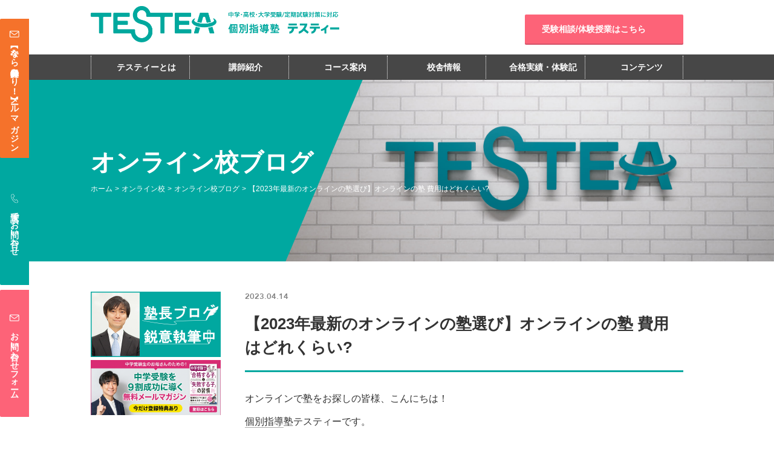

--- FILE ---
content_type: text/html; charset=UTF-8
request_url: https://testea.net/school/online/blog-ol/post-12642/
body_size: 28901
content:
<!DOCTYPE html>
<html lang="ja">

<head>

	<!-- Yahoo! サイトジェネラルタグ + コンバージョン測定補完機能 -->
	<script async src="https://s.yimg.jp/images/listing/tool/cv/ytag.js"></script>
	<script>
	  window.yjDataLayer = window.yjDataLayer || [];
	  function ytag(){ yjDataLayer.push(arguments); }
	  ytag({"type":"ycl_cookie","config":{"ycl_use_non_cookie_storage":true}});
	</script>
	
  <!-- Google Tag Manager -->
  <script>
    (function(w, d, s, l, i) {
      w[l] = w[l] || [];
      w[l].push({
        'gtm.start': new Date().getTime(),
        event: 'gtm.js'
      });
      var f = d.getElementsByTagName(s)[0],
        j = d.createElement(s),
        dl = l != 'dataLayer' ? '&l=' + l : '';
      j.async = true;
      j.src =
        'https://www.googletagmanager.com/gtm.js?id=' + i + dl;
      f.parentNode.insertBefore(j, f);
    })(window, document, 'script', 'dataLayer', 'GTM-P3BS96K');
  </script>
  <!-- End Google Tag Manager -->


  <meta charset="UTF-8">
  <meta http-equiv="X-UA-Compatible" content="IE=edge">
  <meta name="format-detection" content="telephone=no">
  <meta name="viewport" content="width=device-width, initial-scale=1">
    
    <meta name="Keywords" content="個別指導塾, 中学受験, 高校受験, 大学受験, 中高一貫校, 塾">

      
    <meta property="og:locale" content="ja_JP" />
  <meta property="og:title" content="個別指導塾TESTEA(テスティー) 中学・高校・大学受験/定期試験対策">
  <meta property="og:description" content="杉並区、駒込、日吉、自由が丘、田町、初台、市ヶ谷、オンラインの塾、個別指導塾ならTESTEA（テスティー）。中学受験、高校受験、大学受験において高い合格実績を誇ります。質の高い講師陣が、一人ひとりの生徒の悩みに対し効果的にアプローチして成績を伸ばす、完全1対1指導の学習塾です。" />
  <meta property="og:url" content="https://testea.net/" />
  <meta property="og:site_name" content="個別指導塾TESTEA（テスティー）" />
  <meta property="og:image" content="https://testea.net/wp-content/themes/testea/images/ogp.jpg" />
  <meta name="twitter:card" content="summary_large_image" />
  <meta name="twitter:description" content="杉並区、駒込、日吉、自由が丘、田町、初台、市ヶ谷、オンラインの塾、個別指導塾ならTESTEA（テスティー）。中学受験、高校受験、大学受験において高い合格実績を誇ります。質の高い講師陣が、一人ひとりの生徒の悩みに対し効果的にアプローチして成績を伸ばす、完全1対1指導の学習塾です。" />
  <meta name="twitter:title" content="個別指導塾TESTEA(テスティー) 中学・高校・大学受験/定期試験対策" />
  <meta name="twitter:site" content="@testea7" />
  <meta name="twitter:image" content="https://testea.net/wp-content/themes/testea/images/ogp.jpg" />
  <meta property="og:type" content="website">
  <meta name="thumbnail" content="https://testea.net/wp-content/themes/testea/images/ogp.jpg">

  <!-- End Google Tag Manager -->
  <!-- Google Analytics Code -->
<script type="text/javascript">
var gaJsHost = (("https:" == document.location.protocol) ? "https://ssl." : "http://www.");
document.write(unescape("%3Cscript src='" + gaJsHost + "google-analytics.com/ga.js' type='text/javascript'%3E%3C/script%3E"));
</script>
<script type="text/javascript">

  var _gaq = _gaq || [];
  _gaq.push(['_setAccount', 'UA-39211081-1']);
  _gaq.push(['_trackPageview']);

  (function() {
    var ga = document.createElement('script'); ga.type =
'text/javascript'; ga.async = true;
    ga.src = ('https:' == document.location.protocol ? 'https://ssl' :
'http://www') + '.google-analytics.com/ga.js';
    var s = document.getElementsByTagName('script')[0];
s.parentNode.insertBefore(ga, s);
  })();

</script>
<!-- Yahoo! Analytics Code -->
<!--
<script type="text/javascript" src="http://i.yimg.jp/images/analytics/js/ywa.js"></script> 
<script type="text/javascript">
var YWATracker = YWA.getTracker("1000104181373");
YWATracker.addExcludeProtocol("file:");
YWATracker.submit();
</script>
<noscript>
<div><img src="http://by.analytics.yahoo.co.jp/p.pl?a=1000104181373&amp;js=no" width="1" height="1" alt="" /></div>
</noscript>
-->  <link rel="canonical" href="https://testea.net/" />

  <link rel="shortcut icon" href="/favicon.ico" type="image/x-icon">
  <link rel="icon" href="/favicon.ico" type="image/x-icon">

  
  <script type="text/javascript" src="https://testea.net/wp-content/themes/testea/js/jquery-1.10.2.min.js"></script>
  <script type="text/javascript" src="https://testea.net/wp-content/themes/testea/js/breakpoints.js"></script>
  <script type="text/javascript" src="https://testea.net/wp-content/themes/testea/js/common.js"></script>
  <!-- <link rel="stylesheet" href="https://testea.net/wp-content/themes/testea/renew/common/css/normalize.css"> -->
  <link rel="stylesheet" href="https://testea.net/wp-content/cache/background-css/1/testea.net/wp-content/themes/testea/renew/common/css/common.css?wpr_t=1769756881">
  <link rel="stylesheet" type="text/css" media="all" href="https://testea.net/wp-content/cache/background-css/1/testea.net/wp-content/themes/testea/style.css?wpr_t=1769756881">

  <link rel="stylesheet" href="https://testea.net/wp-content/themes/testea/renew/common/css/swiper.css">
      <link rel="stylesheet" type="text/css" media="all" href="https://testea.net/wp-content/themes/testea/extensions/nivo-lightbox/nivo-lightbox.css">
    <link rel="stylesheet" type="text/css" media="all" href="https://testea.net/wp-content/cache/background-css/1/testea.net/wp-content/themes/testea/extensions/nivo-lightbox/themes/default/default.css?wpr_t=1769756881">

  
  <!-- カスタム投稿用のCSS -->
  

        	<style>img:is([sizes="auto" i], [sizes^="auto," i]) { contain-intrinsic-size: 3000px 1500px }</style>
	
		<!-- All in One SEO 4.9.3 - aioseo.com -->
		<title>【2023年最新のオンラインの塾選び】オンラインの塾 費用はどれくらい? – 個別指導塾TESTEA（テスティー）</title>
<link data-wpr-hosted-gf-parameters="family=Oswald%3A400%2C500%2C700&display=swap" href="https://testea.net/wp-content/cache/fonts/1/google-fonts/css/e/b/3/9becd3cbfdfd1faaf6f553b3f734a.css" rel="stylesheet">
	<meta name="description" content="オンラインで塾をお探しの皆様、こんにちは！ 個別指導塾テスティーです。 塾をお探しになる際、必ず" />
	<meta name="robots" content="max-image-preview:large" />
	<meta name="author" content="テスティー 久我山校"/>
	<link rel="canonical" href="https://testea.net/school/online/blog-ol/post-12642/" />
	<meta name="generator" content="All in One SEO (AIOSEO) 4.9.3" />
		<meta property="og:locale" content="ja_JP" />
		<meta property="og:site_name" content="個別指導塾TESTEA（テスティー） – 杉並区久我山・西永福" />
		<meta property="og:type" content="article" />
		<meta property="og:title" content="【2023年最新のオンラインの塾選び】オンラインの塾 費用はどれくらい? – 個別指導塾TESTEA（テスティー）" />
		<meta property="og:description" content="オンラインで塾をお探しの皆様、こんにちは！ 個別指導塾テスティーです。 塾をお探しになる際、必ず" />
		<meta property="og:url" content="https://testea.net/school/online/blog-ol/post-12642/" />
		<meta property="article:published_time" content="2023-04-14T08:00:31+00:00" />
		<meta property="article:modified_time" content="2023-06-16T03:45:32+00:00" />
		<meta name="twitter:card" content="summary_large_image" />
		<meta name="twitter:title" content="【2023年最新のオンラインの塾選び】オンラインの塾 費用はどれくらい? – 個別指導塾TESTEA（テスティー）" />
		<meta name="twitter:description" content="オンラインで塾をお探しの皆様、こんにちは！ 個別指導塾テスティーです。 塾をお探しになる際、必ず" />
		<script type="application/ld+json" class="aioseo-schema">
			{"@context":"https:\/\/schema.org","@graph":[{"@type":"BlogPosting","@id":"https:\/\/testea.net\/school\/online\/blog-ol\/post-12642\/#blogposting","name":"\u30102023\u5e74\u6700\u65b0\u306e\u30aa\u30f3\u30e9\u30a4\u30f3\u306e\u587e\u9078\u3073\u3011\u30aa\u30f3\u30e9\u30a4\u30f3\u306e\u587e \u8cbb\u7528\u306f\u3069\u308c\u304f\u3089\u3044? \u2013 \u500b\u5225\u6307\u5c0e\u587eTESTEA\uff08\u30c6\u30b9\u30c6\u30a3\u30fc\uff09","headline":"\u30102023\u5e74\u6700\u65b0\u306e\u30aa\u30f3\u30e9\u30a4\u30f3\u306e\u587e\u9078\u3073\u3011\u30aa\u30f3\u30e9\u30a4\u30f3\u306e\u587e \u8cbb\u7528\u306f\u3069\u308c\u304f\u3089\u3044?","author":{"@id":"https:\/\/testea.net\/author\/kugayama_id\/#author"},"publisher":{"@id":"https:\/\/testea.net\/#organization"},"image":{"@type":"ImageObject","url":"https:\/\/testea.net\/wp-content\/uploads\/2023\/04\/7f31e05aeffe239ee959f0829657a8e0.jpg","@id":"https:\/\/testea.net\/school\/online\/blog-ol\/post-12642\/#articleImage","width":960,"height":540},"datePublished":"2023-04-14T17:00:31+09:00","dateModified":"2023-06-16T12:45:32+09:00","inLanguage":"ja","mainEntityOfPage":{"@id":"https:\/\/testea.net\/school\/online\/blog-ol\/post-12642\/#webpage"},"isPartOf":{"@id":"https:\/\/testea.net\/school\/online\/blog-ol\/post-12642\/#webpage"},"articleSection":"\u30aa\u30f3\u30e9\u30a4\u30f3\u6821\u30d6\u30ed\u30b0"},{"@type":"BreadcrumbList","@id":"https:\/\/testea.net\/school\/online\/blog-ol\/post-12642\/#breadcrumblist","itemListElement":[{"@type":"ListItem","@id":"https:\/\/testea.net#listItem","position":1,"name":"Home","item":"https:\/\/testea.net","nextItem":{"@type":"ListItem","@id":"https:\/\/testea.net\/school\/#listItem","name":"\u6821\u820e\u60c5\u5831"}},{"@type":"ListItem","@id":"https:\/\/testea.net\/school\/#listItem","position":2,"name":"\u6821\u820e\u60c5\u5831","item":"https:\/\/testea.net\/school\/","nextItem":{"@type":"ListItem","@id":"https:\/\/testea.net\/school\/online\/#listItem","name":"\u30aa\u30f3\u30e9\u30a4\u30f3\u6821"},"previousItem":{"@type":"ListItem","@id":"https:\/\/testea.net#listItem","name":"Home"}},{"@type":"ListItem","@id":"https:\/\/testea.net\/school\/online\/#listItem","position":3,"name":"\u30aa\u30f3\u30e9\u30a4\u30f3\u6821","item":"https:\/\/testea.net\/school\/online\/","nextItem":{"@type":"ListItem","@id":"https:\/\/testea.net\/school\/online\/blog-ol\/#listItem","name":"\u30aa\u30f3\u30e9\u30a4\u30f3\u6821\u30d6\u30ed\u30b0"},"previousItem":{"@type":"ListItem","@id":"https:\/\/testea.net\/school\/#listItem","name":"\u6821\u820e\u60c5\u5831"}},{"@type":"ListItem","@id":"https:\/\/testea.net\/school\/online\/blog-ol\/#listItem","position":4,"name":"\u30aa\u30f3\u30e9\u30a4\u30f3\u6821\u30d6\u30ed\u30b0","item":"https:\/\/testea.net\/school\/online\/blog-ol\/","nextItem":{"@type":"ListItem","@id":"https:\/\/testea.net\/school\/online\/blog-ol\/post-12642\/#listItem","name":"\u30102023\u5e74\u6700\u65b0\u306e\u30aa\u30f3\u30e9\u30a4\u30f3\u306e\u587e\u9078\u3073\u3011\u30aa\u30f3\u30e9\u30a4\u30f3\u306e\u587e \u8cbb\u7528\u306f\u3069\u308c\u304f\u3089\u3044?"},"previousItem":{"@type":"ListItem","@id":"https:\/\/testea.net\/school\/online\/#listItem","name":"\u30aa\u30f3\u30e9\u30a4\u30f3\u6821"}},{"@type":"ListItem","@id":"https:\/\/testea.net\/school\/online\/blog-ol\/post-12642\/#listItem","position":5,"name":"\u30102023\u5e74\u6700\u65b0\u306e\u30aa\u30f3\u30e9\u30a4\u30f3\u306e\u587e\u9078\u3073\u3011\u30aa\u30f3\u30e9\u30a4\u30f3\u306e\u587e \u8cbb\u7528\u306f\u3069\u308c\u304f\u3089\u3044?","previousItem":{"@type":"ListItem","@id":"https:\/\/testea.net\/school\/online\/blog-ol\/#listItem","name":"\u30aa\u30f3\u30e9\u30a4\u30f3\u6821\u30d6\u30ed\u30b0"}}]},{"@type":"Organization","@id":"https:\/\/testea.net\/#organization","name":"\u500b\u5225\u6307\u5c0e\u587eTESTEA\uff08\u30c6\u30b9\u30c6\u30a3\u30fc\uff09","description":"\u6749\u4e26\u533a\u4e45\u6211\u5c71\u30fb\u897f\u6c38\u798f","url":"https:\/\/testea.net\/","logo":{"@type":"ImageObject","url":"https:\/\/testea.net\/wp-content\/uploads\/2025\/04\/TESTEA_logo_square-jpg.webp","@id":"https:\/\/testea.net\/school\/online\/blog-ol\/post-12642\/#organizationLogo","width":600,"height":600},"image":{"@id":"https:\/\/testea.net\/school\/online\/blog-ol\/post-12642\/#organizationLogo"}},{"@type":"Person","@id":"https:\/\/testea.net\/author\/kugayama_id\/#author","url":"https:\/\/testea.net\/author\/kugayama_id\/","name":"\u30c6\u30b9\u30c6\u30a3\u30fc \u4e45\u6211\u5c71\u6821","image":{"@type":"ImageObject","@id":"https:\/\/testea.net\/school\/online\/blog-ol\/post-12642\/#authorImage","url":"https:\/\/secure.gravatar.com\/avatar\/ee4f0867e9323390844fd3df7ea11d1e7d499b826d7a54e2fd4d7037d82621c8?s=96&d=mm&r=g","width":96,"height":96,"caption":"\u30c6\u30b9\u30c6\u30a3\u30fc \u4e45\u6211\u5c71\u6821"}},{"@type":"WebPage","@id":"https:\/\/testea.net\/school\/online\/blog-ol\/post-12642\/#webpage","url":"https:\/\/testea.net\/school\/online\/blog-ol\/post-12642\/","name":"\u30102023\u5e74\u6700\u65b0\u306e\u30aa\u30f3\u30e9\u30a4\u30f3\u306e\u587e\u9078\u3073\u3011\u30aa\u30f3\u30e9\u30a4\u30f3\u306e\u587e \u8cbb\u7528\u306f\u3069\u308c\u304f\u3089\u3044? \u2013 \u500b\u5225\u6307\u5c0e\u587eTESTEA\uff08\u30c6\u30b9\u30c6\u30a3\u30fc\uff09","description":"\u30aa\u30f3\u30e9\u30a4\u30f3\u3067\u587e\u3092\u304a\u63a2\u3057\u306e\u7686\u69d8\u3001\u3053\u3093\u306b\u3061\u306f\uff01 \u500b\u5225\u6307\u5c0e\u587e\u30c6\u30b9\u30c6\u30a3\u30fc\u3067\u3059\u3002 \u587e\u3092\u304a\u63a2\u3057\u306b\u306a\u308b\u969b\u3001\u5fc5\u305a","inLanguage":"ja","isPartOf":{"@id":"https:\/\/testea.net\/#website"},"breadcrumb":{"@id":"https:\/\/testea.net\/school\/online\/blog-ol\/post-12642\/#breadcrumblist"},"author":{"@id":"https:\/\/testea.net\/author\/kugayama_id\/#author"},"creator":{"@id":"https:\/\/testea.net\/author\/kugayama_id\/#author"},"datePublished":"2023-04-14T17:00:31+09:00","dateModified":"2023-06-16T12:45:32+09:00"},{"@type":"WebSite","@id":"https:\/\/testea.net\/#website","url":"https:\/\/testea.net\/","name":"\u500b\u5225\u6307\u5c0e\u587eTESTEA\uff08\u30c6\u30b9\u30c6\u30a3\u30fc\uff09","description":"\u6749\u4e26\u533a\u4e45\u6211\u5c71\u30fb\u897f\u6c38\u798f","inLanguage":"ja","publisher":{"@id":"https:\/\/testea.net\/#organization"}}]}
		</script>
		<!-- All in One SEO -->

<script type='application/javascript'  id='pys-version-script'>console.log('PixelYourSite Free version 11.1.2');</script>
<link rel='dns-prefetch' href='//static.addtoany.com' />
<link rel='dns-prefetch' href='//maxcdn.bootstrapcdn.com' />
<link href='https://fonts.gstatic.com' crossorigin rel='preconnect' />
<link rel="alternate" type="application/rss+xml" title="個別指導塾TESTEA（テスティー） &raquo; 【2023年最新のオンラインの塾選び】オンラインの塾 費用はどれくらい? のコメントのフィード" href="https://testea.net/school/online/blog-ol/post-12642/feed/" />
		<!-- This site uses the Google Analytics by MonsterInsights plugin v9.11.1 - Using Analytics tracking - https://www.monsterinsights.com/ -->
		<!-- Note: MonsterInsights is not currently configured on this site. The site owner needs to authenticate with Google Analytics in the MonsterInsights settings panel. -->
					<!-- No tracking code set -->
				<!-- / Google Analytics by MonsterInsights -->
		<style id='wp-emoji-styles-inline-css' type='text/css'>

	img.wp-smiley, img.emoji {
		display: inline !important;
		border: none !important;
		box-shadow: none !important;
		height: 1em !important;
		width: 1em !important;
		margin: 0 0.07em !important;
		vertical-align: -0.1em !important;
		background: none !important;
		padding: 0 !important;
	}
</style>
<link rel='stylesheet' id='wp-block-library-css' href='https://testea.net/wp-includes/css/dist/block-library/style.min.css?ver=6.8.3' type='text/css' media='all' />
<style id='classic-theme-styles-inline-css' type='text/css'>
/*! This file is auto-generated */
.wp-block-button__link{color:#fff;background-color:#32373c;border-radius:9999px;box-shadow:none;text-decoration:none;padding:calc(.667em + 2px) calc(1.333em + 2px);font-size:1.125em}.wp-block-file__button{background:#32373c;color:#fff;text-decoration:none}
</style>
<link rel='stylesheet' id='aioseo/css/src/vue/standalone/blocks/table-of-contents/global.scss-css' href='https://testea.net/wp-content/plugins/all-in-one-seo-pack/dist/Lite/assets/css/table-of-contents/global.e90f6d47.css?ver=4.9.3' type='text/css' media='all' />
<style id='global-styles-inline-css' type='text/css'>
:root{--wp--preset--aspect-ratio--square: 1;--wp--preset--aspect-ratio--4-3: 4/3;--wp--preset--aspect-ratio--3-4: 3/4;--wp--preset--aspect-ratio--3-2: 3/2;--wp--preset--aspect-ratio--2-3: 2/3;--wp--preset--aspect-ratio--16-9: 16/9;--wp--preset--aspect-ratio--9-16: 9/16;--wp--preset--color--black: #000000;--wp--preset--color--cyan-bluish-gray: #abb8c3;--wp--preset--color--white: #ffffff;--wp--preset--color--pale-pink: #f78da7;--wp--preset--color--vivid-red: #cf2e2e;--wp--preset--color--luminous-vivid-orange: #ff6900;--wp--preset--color--luminous-vivid-amber: #fcb900;--wp--preset--color--light-green-cyan: #7bdcb5;--wp--preset--color--vivid-green-cyan: #00d084;--wp--preset--color--pale-cyan-blue: #8ed1fc;--wp--preset--color--vivid-cyan-blue: #0693e3;--wp--preset--color--vivid-purple: #9b51e0;--wp--preset--gradient--vivid-cyan-blue-to-vivid-purple: linear-gradient(135deg,rgba(6,147,227,1) 0%,rgb(155,81,224) 100%);--wp--preset--gradient--light-green-cyan-to-vivid-green-cyan: linear-gradient(135deg,rgb(122,220,180) 0%,rgb(0,208,130) 100%);--wp--preset--gradient--luminous-vivid-amber-to-luminous-vivid-orange: linear-gradient(135deg,rgba(252,185,0,1) 0%,rgba(255,105,0,1) 100%);--wp--preset--gradient--luminous-vivid-orange-to-vivid-red: linear-gradient(135deg,rgba(255,105,0,1) 0%,rgb(207,46,46) 100%);--wp--preset--gradient--very-light-gray-to-cyan-bluish-gray: linear-gradient(135deg,rgb(238,238,238) 0%,rgb(169,184,195) 100%);--wp--preset--gradient--cool-to-warm-spectrum: linear-gradient(135deg,rgb(74,234,220) 0%,rgb(151,120,209) 20%,rgb(207,42,186) 40%,rgb(238,44,130) 60%,rgb(251,105,98) 80%,rgb(254,248,76) 100%);--wp--preset--gradient--blush-light-purple: linear-gradient(135deg,rgb(255,206,236) 0%,rgb(152,150,240) 100%);--wp--preset--gradient--blush-bordeaux: linear-gradient(135deg,rgb(254,205,165) 0%,rgb(254,45,45) 50%,rgb(107,0,62) 100%);--wp--preset--gradient--luminous-dusk: linear-gradient(135deg,rgb(255,203,112) 0%,rgb(199,81,192) 50%,rgb(65,88,208) 100%);--wp--preset--gradient--pale-ocean: linear-gradient(135deg,rgb(255,245,203) 0%,rgb(182,227,212) 50%,rgb(51,167,181) 100%);--wp--preset--gradient--electric-grass: linear-gradient(135deg,rgb(202,248,128) 0%,rgb(113,206,126) 100%);--wp--preset--gradient--midnight: linear-gradient(135deg,rgb(2,3,129) 0%,rgb(40,116,252) 100%);--wp--preset--font-size--small: 13px;--wp--preset--font-size--medium: 20px;--wp--preset--font-size--large: 36px;--wp--preset--font-size--x-large: 42px;--wp--preset--spacing--20: 0.44rem;--wp--preset--spacing--30: 0.67rem;--wp--preset--spacing--40: 1rem;--wp--preset--spacing--50: 1.5rem;--wp--preset--spacing--60: 2.25rem;--wp--preset--spacing--70: 3.38rem;--wp--preset--spacing--80: 5.06rem;--wp--preset--shadow--natural: 6px 6px 9px rgba(0, 0, 0, 0.2);--wp--preset--shadow--deep: 12px 12px 50px rgba(0, 0, 0, 0.4);--wp--preset--shadow--sharp: 6px 6px 0px rgba(0, 0, 0, 0.2);--wp--preset--shadow--outlined: 6px 6px 0px -3px rgba(255, 255, 255, 1), 6px 6px rgba(0, 0, 0, 1);--wp--preset--shadow--crisp: 6px 6px 0px rgba(0, 0, 0, 1);}:where(.is-layout-flex){gap: 0.5em;}:where(.is-layout-grid){gap: 0.5em;}body .is-layout-flex{display: flex;}.is-layout-flex{flex-wrap: wrap;align-items: center;}.is-layout-flex > :is(*, div){margin: 0;}body .is-layout-grid{display: grid;}.is-layout-grid > :is(*, div){margin: 0;}:where(.wp-block-columns.is-layout-flex){gap: 2em;}:where(.wp-block-columns.is-layout-grid){gap: 2em;}:where(.wp-block-post-template.is-layout-flex){gap: 1.25em;}:where(.wp-block-post-template.is-layout-grid){gap: 1.25em;}.has-black-color{color: var(--wp--preset--color--black) !important;}.has-cyan-bluish-gray-color{color: var(--wp--preset--color--cyan-bluish-gray) !important;}.has-white-color{color: var(--wp--preset--color--white) !important;}.has-pale-pink-color{color: var(--wp--preset--color--pale-pink) !important;}.has-vivid-red-color{color: var(--wp--preset--color--vivid-red) !important;}.has-luminous-vivid-orange-color{color: var(--wp--preset--color--luminous-vivid-orange) !important;}.has-luminous-vivid-amber-color{color: var(--wp--preset--color--luminous-vivid-amber) !important;}.has-light-green-cyan-color{color: var(--wp--preset--color--light-green-cyan) !important;}.has-vivid-green-cyan-color{color: var(--wp--preset--color--vivid-green-cyan) !important;}.has-pale-cyan-blue-color{color: var(--wp--preset--color--pale-cyan-blue) !important;}.has-vivid-cyan-blue-color{color: var(--wp--preset--color--vivid-cyan-blue) !important;}.has-vivid-purple-color{color: var(--wp--preset--color--vivid-purple) !important;}.has-black-background-color{background-color: var(--wp--preset--color--black) !important;}.has-cyan-bluish-gray-background-color{background-color: var(--wp--preset--color--cyan-bluish-gray) !important;}.has-white-background-color{background-color: var(--wp--preset--color--white) !important;}.has-pale-pink-background-color{background-color: var(--wp--preset--color--pale-pink) !important;}.has-vivid-red-background-color{background-color: var(--wp--preset--color--vivid-red) !important;}.has-luminous-vivid-orange-background-color{background-color: var(--wp--preset--color--luminous-vivid-orange) !important;}.has-luminous-vivid-amber-background-color{background-color: var(--wp--preset--color--luminous-vivid-amber) !important;}.has-light-green-cyan-background-color{background-color: var(--wp--preset--color--light-green-cyan) !important;}.has-vivid-green-cyan-background-color{background-color: var(--wp--preset--color--vivid-green-cyan) !important;}.has-pale-cyan-blue-background-color{background-color: var(--wp--preset--color--pale-cyan-blue) !important;}.has-vivid-cyan-blue-background-color{background-color: var(--wp--preset--color--vivid-cyan-blue) !important;}.has-vivid-purple-background-color{background-color: var(--wp--preset--color--vivid-purple) !important;}.has-black-border-color{border-color: var(--wp--preset--color--black) !important;}.has-cyan-bluish-gray-border-color{border-color: var(--wp--preset--color--cyan-bluish-gray) !important;}.has-white-border-color{border-color: var(--wp--preset--color--white) !important;}.has-pale-pink-border-color{border-color: var(--wp--preset--color--pale-pink) !important;}.has-vivid-red-border-color{border-color: var(--wp--preset--color--vivid-red) !important;}.has-luminous-vivid-orange-border-color{border-color: var(--wp--preset--color--luminous-vivid-orange) !important;}.has-luminous-vivid-amber-border-color{border-color: var(--wp--preset--color--luminous-vivid-amber) !important;}.has-light-green-cyan-border-color{border-color: var(--wp--preset--color--light-green-cyan) !important;}.has-vivid-green-cyan-border-color{border-color: var(--wp--preset--color--vivid-green-cyan) !important;}.has-pale-cyan-blue-border-color{border-color: var(--wp--preset--color--pale-cyan-blue) !important;}.has-vivid-cyan-blue-border-color{border-color: var(--wp--preset--color--vivid-cyan-blue) !important;}.has-vivid-purple-border-color{border-color: var(--wp--preset--color--vivid-purple) !important;}.has-vivid-cyan-blue-to-vivid-purple-gradient-background{background: var(--wp--preset--gradient--vivid-cyan-blue-to-vivid-purple) !important;}.has-light-green-cyan-to-vivid-green-cyan-gradient-background{background: var(--wp--preset--gradient--light-green-cyan-to-vivid-green-cyan) !important;}.has-luminous-vivid-amber-to-luminous-vivid-orange-gradient-background{background: var(--wp--preset--gradient--luminous-vivid-amber-to-luminous-vivid-orange) !important;}.has-luminous-vivid-orange-to-vivid-red-gradient-background{background: var(--wp--preset--gradient--luminous-vivid-orange-to-vivid-red) !important;}.has-very-light-gray-to-cyan-bluish-gray-gradient-background{background: var(--wp--preset--gradient--very-light-gray-to-cyan-bluish-gray) !important;}.has-cool-to-warm-spectrum-gradient-background{background: var(--wp--preset--gradient--cool-to-warm-spectrum) !important;}.has-blush-light-purple-gradient-background{background: var(--wp--preset--gradient--blush-light-purple) !important;}.has-blush-bordeaux-gradient-background{background: var(--wp--preset--gradient--blush-bordeaux) !important;}.has-luminous-dusk-gradient-background{background: var(--wp--preset--gradient--luminous-dusk) !important;}.has-pale-ocean-gradient-background{background: var(--wp--preset--gradient--pale-ocean) !important;}.has-electric-grass-gradient-background{background: var(--wp--preset--gradient--electric-grass) !important;}.has-midnight-gradient-background{background: var(--wp--preset--gradient--midnight) !important;}.has-small-font-size{font-size: var(--wp--preset--font-size--small) !important;}.has-medium-font-size{font-size: var(--wp--preset--font-size--medium) !important;}.has-large-font-size{font-size: var(--wp--preset--font-size--large) !important;}.has-x-large-font-size{font-size: var(--wp--preset--font-size--x-large) !important;}
:where(.wp-block-post-template.is-layout-flex){gap: 1.25em;}:where(.wp-block-post-template.is-layout-grid){gap: 1.25em;}
:where(.wp-block-columns.is-layout-flex){gap: 2em;}:where(.wp-block-columns.is-layout-grid){gap: 2em;}
:root :where(.wp-block-pullquote){font-size: 1.5em;line-height: 1.6;}
</style>
<link rel='stylesheet' id='toc-screen-css' href='https://testea.net/wp-content/plugins/table-of-contents-plus/screen.min.css?ver=2411.1' type='text/css' media='all' />
<link rel='stylesheet' id='school-style-css' href='https://testea.net/wp-content/cache/background-css/1/testea.net/wp-content/themes/testea/renew/school/css/style.css?ver=6.8.3&wpr_t=1769756881' type='text/css' media='all' />
<link rel='stylesheet' id='content-css' href='https://testea.net/wp-content/themes/testea/css/contents.css?ver=6.8.3' type='text/css' media='all' />
<link rel='stylesheet' id='awesome-css' href='//maxcdn.bootstrapcdn.com/font-awesome/4.3.0/css/font-awesome.min.css?ver=6.8.3' type='text/css' media='all' />
<link rel='stylesheet' id='taxopress-frontend-css-css' href='https://testea.net/wp-content/plugins/simple-tags/assets/frontend/css/frontend.css?ver=3.44.0' type='text/css' media='all' />
<link rel='stylesheet' id='fancybox-css' href='https://testea.net/wp-content/plugins/easy-fancybox/fancybox/1.5.4/jquery.fancybox.min.css?ver=6.8.3' type='text/css' media='screen' />
<link rel='stylesheet' id='addtoany-css' href='https://testea.net/wp-content/plugins/add-to-any/addtoany.min.css?ver=1.16' type='text/css' media='all' />
<style id='addtoany-inline-css' type='text/css'>
.addtoany_share_save_container{
	text-align: center;
}

.a2a_svg{
	width: 140px!important;
	height:40px!important;
}


.a2a_svg svg{
	width: 40px!important;
}
</style>
<script type="text/javascript" id="addtoany-core-js-before">
/* <![CDATA[ */
window.a2a_config=window.a2a_config||{};a2a_config.callbacks=[];a2a_config.overlays=[];a2a_config.templates={};a2a_localize = {
	Share: "共有",
	Save: "ブックマーク",
	Subscribe: "購読",
	Email: "メール",
	Bookmark: "ブックマーク",
	ShowAll: "すべて表示する",
	ShowLess: "小さく表示する",
	FindServices: "サービスを探す",
	FindAnyServiceToAddTo: "追加するサービスを今すぐ探す",
	PoweredBy: "Powered by",
	ShareViaEmail: "メールでシェアする",
	SubscribeViaEmail: "メールで購読する",
	BookmarkInYourBrowser: "ブラウザにブックマーク",
	BookmarkInstructions: "このページをブックマークするには、 Ctrl+D または \u2318+D を押下。",
	AddToYourFavorites: "お気に入りに追加",
	SendFromWebOrProgram: "任意のメールアドレスまたはメールプログラムから送信",
	EmailProgram: "メールプログラム",
	More: "詳細&#8230;",
	ThanksForSharing: "共有ありがとうございます !",
	ThanksForFollowing: "フォローありがとうございます !"
};
/* ]]> */
</script>
<script type="text/javascript" defer src="https://static.addtoany.com/menu/page.js" id="addtoany-core-js"></script>
<script type="text/javascript" src="https://testea.net/wp-content/plugins/alligator-popup/js/popup.js?ver=2.0.0" id="popup-js"></script>
<script type="text/javascript" src="https://testea.net/wp-content/plugins/pixelyoursite/dist/scripts/js.cookie-2.1.3.min.js?ver=2.1.3" id="js-cookie-pys-js"></script>
<link rel="https://api.w.org/" href="https://testea.net/wp-json/" /><link rel="alternate" title="JSON" type="application/json" href="https://testea.net/wp-json/wp/v2/posts/12642" /><link rel="alternate" title="oEmbed (JSON)" type="application/json+oembed" href="https://testea.net/wp-json/oembed/1.0/embed?url=https%3A%2F%2Ftestea.net%2Fschool%2Fonline%2Fblog-ol%2Fpost-12642%2F" />
<link rel="alternate" title="oEmbed (XML)" type="text/xml+oembed" href="https://testea.net/wp-json/oembed/1.0/embed?url=https%3A%2F%2Ftestea.net%2Fschool%2Fonline%2Fblog-ol%2Fpost-12642%2F&#038;format=xml" />
<meta name="cdp-version" content="1.5.0" /><meta name="generator" content="performance-lab 4.0.1; plugins: ">
<script type="text/javascript">
(function(url){
	if(/(?:Chrome\/26\.0\.1410\.63 Safari\/537\.31|WordfenceTestMonBot)/.test(navigator.userAgent)){ return; }
	var addEvent = function(evt, handler) {
		if (window.addEventListener) {
			document.addEventListener(evt, handler, false);
		} else if (window.attachEvent) {
			document.attachEvent('on' + evt, handler);
		}
	};
	var removeEvent = function(evt, handler) {
		if (window.removeEventListener) {
			document.removeEventListener(evt, handler, false);
		} else if (window.detachEvent) {
			document.detachEvent('on' + evt, handler);
		}
	};
	var evts = 'contextmenu dblclick drag dragend dragenter dragleave dragover dragstart drop keydown keypress keyup mousedown mousemove mouseout mouseover mouseup mousewheel scroll'.split(' ');
	var logHuman = function() {
		if (window.wfLogHumanRan) { return; }
		window.wfLogHumanRan = true;
		var wfscr = document.createElement('script');
		wfscr.type = 'text/javascript';
		wfscr.async = true;
		wfscr.src = url + '&r=' + Math.random();
		(document.getElementsByTagName('head')[0]||document.getElementsByTagName('body')[0]).appendChild(wfscr);
		for (var i = 0; i < evts.length; i++) {
			removeEvent(evts[i], logHuman);
		}
	};
	for (var i = 0; i < evts.length; i++) {
		addEvent(evts[i], logHuman);
	}
})('//testea.net/?wordfence_lh=1&hid=3BEF803E298155CED3F50587F6DDABEB');
</script><script>
 var curr = 1;
  jQuery(document).ready(function ($) {
    $(document).on('click', '#get_teacher', function (e) {
      e.preventDefault();
      var _this =  $(this);
      if(curr == _this.data('max')){
        _this.hide();
      }
      var paged = curr+=1;
      $.ajax({
        type:'POST',
        url: 'https://testea.net/wp-admin/admin-ajax.php',
        data: {
            action: 'handlemore',
            paged: paged,
        },
        success: function (data, textStatus, XMLHttpRequest) {
          $('#return_teacher').append(data);
          _this.attr('data-page',paged);
          if(paged >= _this.data('max')){
            _this.hide();
          }
        }
      })
    })
  })
</script>
<script>
var curr2 = 1;
  jQuery(document).ready(function ($) {
    $(document).on('click', '.getteach', function (e) {
      e.preventDefault();
      var _this =  $(this);
      if(curr2 == _this.data('max')){
        _this.hide();
      }
      var paged = curr2+1;
      var slug = $(this).data('term')
      $.ajax({
        type:'POST',
        url: 'https://testea.net/wp-admin/admin-ajax.php',
        data: {
            action: 'handlemore_cat',
            paged: paged,
            slug: slug
        },
        success: function (data, textStatus, XMLHttpRequest) {
          if (data) {
            $('#return_teach').append(data);
            _this.attr('data-page',paged);
            if(paged == _this.data('max')){
              _this.hide();
            }
          }
        }
      })
    })
  })
</script>
<link rel="icon" href="https://testea.net/wp-content/uploads/2022/11/cropped-EPg69xtdl4PpQCL1653614973_1653617565-1-32x32.png" sizes="32x32" />
<link rel="icon" href="https://testea.net/wp-content/uploads/2022/11/cropped-EPg69xtdl4PpQCL1653614973_1653617565-1-192x192.png" sizes="192x192" />
<link rel="apple-touch-icon" href="https://testea.net/wp-content/uploads/2022/11/cropped-EPg69xtdl4PpQCL1653614973_1653617565-1-180x180.png" />
<meta name="msapplication-TileImage" content="https://testea.net/wp-content/uploads/2022/11/cropped-EPg69xtdl4PpQCL1653614973_1653617565-1-270x270.png" />
		<style type="text/css" id="wp-custom-css">
			.u-heading-design-text-1 {
    font-size: 165%;
    padding-bottom: 10px;
    text-shadow: #fff 3px 0, #fff -3px 0, #fff 0 -3px, #fff 0 3px, #fff 3px 3px, #fff -3px 3px, #fff 3px -3px, #fff -3px -3px, #fff 1px 3px, #fff -1px 3px, #fff 1px -3px, #fff -1px -3px, #fff 3px 1px, #fff -3px 1px, #fff 3px -1px, #fff -3px -1px;
}

.c-access {
    display: flex;
    max-width: 706px;
    margin: auto;
    width: 100%;
    justify-content: space-between;
    margin-top: 20px;
    margin-bottom: 20px;
    column-gap: 12px;
}		</style>
		<noscript><style id="rocket-lazyload-nojs-css">.rll-youtube-player, [data-lazy-src]{display:none !important;}</style></noscript>    <link rel="stylesheet" type="text/css" media="all" href="https://testea.net/wp-content/cache/background-css/1/testea.net/wp-content/themes/testea/valleyin_fix.css?wpr_t=1769756881">
<style id="wpr-lazyload-bg-container"></style><style id="wpr-lazyload-bg-exclusion"></style>
<noscript>
<style id="wpr-lazyload-bg-nostyle">.btn_back a span:before{--wpr-bg-63ce1486-b1ea-4b0e-9b88-b616fa89b415: url('https://testea.net/wp-content/themes/testea/renew/images/arrow02.svg');}.btn_back a span:before{--wpr-bg-302c3165-c4ec-4f3e-b720-1394093eae22: url('https://testea.net/wp-content/themes/testea/renew/images/arrow02.svg');}.balloon_btn span:after{--wpr-bg-d72c9103-dda7-4c0c-88f4-c7a031a7329d: url('https://testea.net/wp-content/themes/testea/renew/common/images/arrow.svg');}.balloon_btn span:after{--wpr-bg-8154ce34-0ca8-499e-aa17-cd4136cd7b72: url('https://testea.net/wp-content/themes/testea/renew/common/images/arrow.svg');}.btn_top span::after{--wpr-bg-b2efc030-37e7-494d-8f22-0b7e7d5efaa4: url('https://testea.net/wp-content/themes/testea/renew/common/images/arrow.svg');}.btn_top span::after{--wpr-bg-ec6b0acf-d6e5-40e4-a7a2-4e1e281cb977: url('https://testea.net/wp-content/themes/testea/renew/common/images/arrow.svg');}.ttl_main_tt:before{--wpr-bg-219fb95e-08cc-43bb-9640-22c4a00b2df2: url('https://testea.net/wp-content/themes/testea/renew/common/images/ic_ttl.svg');}.ttl_main_tt:before{--wpr-bg-97a1187c-fd79-40ed-953c-e04b22a00a79: url('https://testea.net/wp-content/themes/testea/renew/common/images/ic_ttl.svg');}.main_ct_box .main_btn:after{--wpr-bg-667735b2-6f55-433a-b50c-dec7ec238062: url('https://testea.net/wp-content/themes/testea/renew/common/images/ic_rowbox.svg');}.header_top_row_r a span::after{--wpr-bg-319fefcb-6472-4936-9889-6914c7d21671: url('https://testea.net/wp-content/themes/testea/renew/common/images/arrow.svg');}.header_nav > ul > li > a.icon_pen::before{--wpr-bg-5440ac64-d175-49d7-8ee2-414bf94d5ff1: url('https://testea.net/wp-content/themes/testea/renew/common/images/icon_pen.svg');}.header_nav > ul > li > a.icon_person::before{--wpr-bg-cd1f5d0e-55b5-4919-8171-791c4c72c485: url('https://testea.net/wp-content/themes/testea/renew/common/images/icon_person.svg');}.header_nav > ul > li > a.icon_book::before{--wpr-bg-9a445f0c-f854-40da-8d92-f21f1371fc53: url('https://testea.net/wp-content/themes/testea/renew/common/images/icon_book.svg');}.header_nav > ul > li > a.icon_house::before{--wpr-bg-63ed8784-11d2-4b2a-8384-280d526e2c4f: url('https://testea.net/wp-content/themes/testea/renew/common/images/icon_house.svg');}.header_nav > ul > li > a.icon_flower::before{--wpr-bg-f56f294e-31c8-44fc-ae60-1d48086dbd9e: url('https://testea.net/wp-content/themes/testea/renew/common/images/icon_flower.svg');}.header_nav > ul > li > a.icon_question::before{--wpr-bg-e6a61f00-187a-476a-ab67-1fbeacaf1e0a: url('https://testea.net/wp-content/themes/testea/renew/common/images/icon_question.svg');}.header_nav > ul > li > a.icon_web::before{--wpr-bg-9e8da0e6-10c4-4852-8032-c59bfcb2c6e8: url('https://testea.net/wp-content/themes/testea/renew/common/images/icon_webko.svg');}.header_nav .school_sub ul li a figure figcaption::before{--wpr-bg-8ac897d1-543a-4851-a64b-6254a74e6213: url('https://testea.net/wp-content/themes/testea/renew/common/images/arrow.svg');}.header_nav .school_sub .btn a::before{--wpr-bg-aa419f3e-c33a-49f7-b76c-da0a52bb6cee: url('https://testea.net/wp-content/themes/testea/renew/common/images/arrow.svg');}.header_nav .successful_sub ul li a::before{--wpr-bg-fc232947-94d0-4168-9832-c4e6d8f7df53: url('https://testea.net/wp-content/themes/testea/renew/common/images/arrow.svg');}.footer_top_link > ul > li > a::before{--wpr-bg-5ea31e6c-7668-4d63-8b4c-e11b6b3477e3: url('https://testea.net/wp-content/themes/testea/renew/common/images/arrow.svg');}.footer_top_link > ul > li > a::before{--wpr-bg-0b81f921-5285-4c23-a013-0ecbc62c7cb2: url('https://testea.net/wp-content/themes/testea/renew/common/images/arrow.svg');}.btn_top.type_blank span::after{--wpr-bg-c6b6be8d-2a2d-4d6d-8832-9a5a1be2625b: url('https://testea.net/wp-content/themes/testea/renew/common/images/ic_blank.svg');}.main_ct_box .box_ct .btn_top span::after{--wpr-bg-c5da0010-1daa-4f53-95dc-94e16ce38573: url('https://testea.net/wp-content/themes/testea/renew/common/images/arrow.svg');}.header_nav ul li a.icon_pen::before{--wpr-bg-bf960d0d-36c5-4f48-843e-bc87728c7df1: url('https://testea.net/wp-content/themes/testea/renew/common/images/icon_pen_sp.svg');}.header_nav ul li a.icon_denkyuu::before{--wpr-bg-fd1a2e07-f9c7-483a-84df-8cdd84765942: url('https://testea.net/wp-content/themes/testea/renew/common/images/icon_denkyuu_sp.svg');}.header_nav ul li a.icon_person::before{--wpr-bg-5aecd8da-8bde-4518-acce-dde7ee66611e: url('https://testea.net/wp-content/themes/testea/renew/common/images/icon_person_sp.svg');}.header_nav ul li a.icon_book::before{--wpr-bg-3a4ee13c-52e8-463d-bfee-7289fb7a7ade: url('https://testea.net/wp-content/themes/testea/renew/common/images/icon_book_sp.svg');}.header_nav ul li a.icon_house::before{--wpr-bg-0d735a80-1b4b-44cb-8427-13e84ead6d67: url('https://testea.net/wp-content/themes/testea/renew/common/images/icon_house_sp.svg');}.header_nav ul li a.icon_flower::before{--wpr-bg-554e5cae-dbe1-4719-b4e2-00a0f0d7b6aa: url('https://testea.net/wp-content/themes/testea/renew/common/images/icon_flower_sp.svg');}.header_nav ul li a.icon_blog::before{--wpr-bg-599005e2-061a-4227-a1a4-9b8195a0be0e: url('https://testea.net/wp-content/themes/testea/renew/common/images/icon_blog_sp.svg');}.header_nav ul li a.icon_mail::before{--wpr-bg-7b6fd3f5-94d6-4e62-a78c-2f7f3eaed71d: url('https://testea.net/wp-content/themes/testea/renew/common/images/icon_mail_sp.svg');}.header_nav ul li a.icon_question::before{--wpr-bg-d8e678b2-f93f-4908-b2ca-14a83e7cf846: url('https://testea.net/wp-content/themes/testea/renew/common/images/icon_question_sp.svg');}.header_nav ul li a.icon_web::before{--wpr-bg-704c5508-1f1b-4445-9ba1-3416e36b11bd: url('https://testea.net/wp-content/themes/testea/renew/common/images/icon_webko_sp.svg');}.header_nav ul li a.icon_nav::before{--wpr-bg-44fa0f57-8292-45d3-91fa-b954e1601500: url('https://testea.net/wp-content/themes/testea/renew/common/images/testea_nav-icon.svg');}.header_nav ul li a.icon_qa::before{--wpr-bg-373006d2-035b-43b5-b6c5-f51a5f567ed6: url('https://testea.net/wp-content/themes/testea/renew/common/images/testea_q-a-icon.svg');}.header_nav_inquiry a span::after{--wpr-bg-2f527a37-e206-4a6d-af87-7360b9af8536: url('https://testea.net/wp-content/themes/testea/renew/common/images/arrow.svg');}.header_nav_btn a::before{--wpr-bg-a7e34bd7-4b2f-4da6-abf1-04e70bdc74c4: url('https://testea.net/wp-content/themes/testea/renew/common/images/icon_close.svg');}.footer_top_pagetop::before{--wpr-bg-f02199b6-d49f-40e4-b529-2f98666e3534: url('https://testea.net/wp-content/themes/testea/renew/common/images/pagetop.svg');}.notice_item::after{--wpr-bg-7393d30b-ffa0-4ffa-8dc6-95fe3eb12a91: url('https://testea.net/wp-content/themes/testea/images/common/red_arrow.svg');}.entry-content>#gokaku>section ul li{--wpr-bg-4a8fab7c-fd72-44a9-9652-3b2eabc648eb: url('https://testea.net/wp-content/themes/testea/images/common/sakura.png');}.entry-content>#gokaku>section ul li{--wpr-bg-edfd5f37-0c9b-44db-b347-03228342f9cf: url('https://testea.net/wp-content/themes/testea/images/common/sakura.png');}.nivo-lightbox-theme-default .nivo-lightbox-content.nivo-lightbox-loading{--wpr-bg-9469652f-7ed1-45a3-93ef-9e6450b23663: url('https://testea.net/wp-content/themes/testea/extensions/nivo-lightbox/themes/default/loading.gif');}.nivo-lightbox-theme-default .nivo-lightbox-content.nivo-lightbox-loading{--wpr-bg-58e8331d-9b3b-4f12-92b9-3cf81b24411a: url('https://testea.net/wp-content/themes/testea/extensions/nivo-lightbox/themes/default/loading@2x.gif');}.nivo-lightbox-theme-default .nivo-lightbox-close{--wpr-bg-41a1627f-9e6f-4ead-8d7e-5106b79d1f7f: url('https://testea.net/wp-content/themes/testea/extensions/nivo-lightbox/themes/default/close.png');}.nivo-lightbox-theme-default .nivo-lightbox-close{--wpr-bg-d270b221-38ed-47e8-8c77-cf75c51e1472: url('https://testea.net/wp-content/themes/testea/extensions/nivo-lightbox/themes/default/close@2x.png');}.nivo-lightbox-theme-default .nivo-lightbox-prev{--wpr-bg-9d6e16a9-2ebe-4bc6-aeb2-523547a718c6: url('https://testea.net/wp-content/themes/testea/extensions/nivo-lightbox/themes/default/prev.png');}.nivo-lightbox-theme-default .nivo-lightbox-prev{--wpr-bg-5eb0fb92-6055-4102-a940-fd720e190fb0: url('https://testea.net/wp-content/themes/testea/extensions/nivo-lightbox/themes/default/prev@2x.png');}.nivo-lightbox-theme-default .nivo-lightbox-next{--wpr-bg-722d362f-1b03-42d6-91ed-de26829cb8dd: url('https://testea.net/wp-content/themes/testea/extensions/nivo-lightbox/themes/default/next.png');}.nivo-lightbox-theme-default .nivo-lightbox-next{--wpr-bg-9663f1d2-4864-4b8c-9115-48cd69e48715: url('https://testea.net/wp-content/themes/testea/extensions/nivo-lightbox/themes/default/next@2x.png');}.school_list li a h3:after{--wpr-bg-db5e83db-348a-493d-b6ea-d2efe77672b4: url('https://testea.net/wp-content/themes/testea/renew/school/images/ic_arrow.svg');}.school_list li a h3:after{--wpr-bg-386e7114-8cee-414e-ad6f-459ea6f8af20: url('https://testea.net/wp-content/themes/testea/renew/school/images/ic_arrow.svg');}.detail .d_contact .d_map a::after{--wpr-bg-67bf08a5-37d8-4815-af1b-55db6533c644: url('https://testea.net/wp-content/themes/testea/renew/school/images/ic_blank_blue.svg');}.detail .d_mess h3:before{--wpr-bg-5adb8f1d-9d01-412b-8723-b69fcfb8219c: url('https://testea.net/wp-content/themes/testea/renew/school/images/ic_people.svg');}.detail .d_mess h3:before{--wpr-bg-6ff380ff-2d6e-44ab-a63a-70f2fa66561e: url('https://testea.net/wp-content/themes/testea/renew/school/images/ic_people.svg');}.detail .d_mess.ic_mess h3:before{--wpr-bg-f1e1f621-5bae-45ea-ad61-a0d1b6fec885: url('https://testea.net/wp-content/themes/testea/renew/school/images/ic_mess.svg');}.detail .d_mess.ic_mess h3:before{--wpr-bg-fbe7e754-a6bf-4ff2-8e27-f1823d9bc08f: url('https://testea.net/wp-content/themes/testea/renew/school/images/ic_mess.svg');}.detail .d_mem h3:before{--wpr-bg-ea9b2d11-7122-419f-8b66-7edf70e79705: url('https://testea.net/wp-content/themes/testea/renew/school/images/ic_people.svg');}.detail .d_mem h3:before{--wpr-bg-c7c4f652-3af7-4c96-92f3-1d537582f9e4: url('https://testea.net/wp-content/themes/testea/renew/school/images/ic_people.svg');}.detail .d_mem .btn_top span:after{--wpr-bg-23e65f84-79ec-45a4-940d-149c668529c5: url('https://testea.net/wp-content/themes/testea/renew/school/images/ic_plus.svg');}.detail .d_mem .btn_top span:after{--wpr-bg-f29cf5a3-de9d-40a7-85fb-32b6ed2841c4: url('https://testea.net/wp-content/themes/testea/renew/school/images/ic_plus.svg');}.detail .d_direct h3:before{--wpr-bg-82d6d05e-340f-4174-a4b8-f72306960885: url('https://testea.net/wp-content/themes/testea/renew/school/images/ic_flag.svg');}.detail .d_direct h3:before{--wpr-bg-6076e9a5-ffa9-4a14-88c2-8a4d271745e7: url('https://testea.net/wp-content/themes/testea/renew/school/images/ic_flag.svg');}.detail .d_view h3:before{--wpr-bg-e1c49b63-a3e2-4723-95f0-6aece81441c0: url('https://testea.net/images/ic_house.svg');}.detail .d_view h3:before{--wpr-bg-7631caac-1a0c-4733-a8f4-fcac8023459f: url('https://testea.net/images/ic_house.svg');}.detail .d_area h3:before{--wpr-bg-9802f3c5-8cba-4da2-bb3b-a65eb61137c9: url('https://testea.net/wp-content/themes/testea/renew/school/images/ic_location.svg');}.detail .d_area h3:before{--wpr-bg-6018dcb0-ac74-411b-9cb8-b7e52622ff98: url('https://testea.net/wp-content/themes/testea/renew/school/images/ic_location.svg');}.detail .d_area_bl h4:before{--wpr-bg-1c0244b2-4824-4bf3-bbe8-3536be94c591: url('https://testea.net/wp-content/themes/testea/renew/school/images/ic_bus.svg');}.detail .d_area_bl h4:before{--wpr-bg-539093f5-7a83-4926-b5d7-60bf724c0425: url('https://testea.net/wp-content/themes/testea/renew/school/images/ic_bus.svg');}.detail .d_area_bl:nth-of-type(2) h4:before{--wpr-bg-a4c4f6ca-d008-4d04-99a1-7c3403c72e94: url('https://testea.net/wp-content/themes/testea/renew/school/images/ic_dieu.svg');}.detail .d_area_bl:nth-of-type(2) h4:before{--wpr-bg-d403d86f-3acc-4f48-ac84-aaec0aee72e2: url('https://testea.net/wp-content/themes/testea/renew/school/images/ic_dieu.svg');}.detail .d_area_bl:nth-of-type(3) h4:before{--wpr-bg-dcb327ea-011d-4746-9753-d60d828a8dcc: url('https://testea.net/wp-content/themes/testea/renew/school/images/ic_school.svg');}.sec_ttl h3:before{--wpr-bg-a87f9d6d-3cef-4801-8002-abd72a54eb99: url('https://testea.net/wp-content/themes/testea/renew/school/images/ic_pen.svg');}.sec_ttl h3:before{--wpr-bg-2913ac05-7be0-42dc-874a-98dcf8f8ea52: url('https://testea.net/wp-content/themes/testea/renew/school/images/ic_pen.svg');}.msg_ttl h3:before{--wpr-bg-aa880789-4344-4ed6-8638-726f56f4b7d9: url('https://testea.net/wp-content/themes/testea/renew/school/images/ic_message.svg');}.msg_ttl h3:before{--wpr-bg-59e3bcaa-d2d8-4dc5-b8e3-f63f02701e3a: url('https://testea.net/wp-content/themes/testea/renew/school/images/ic_message.svg');}.sec_ttl a:after{--wpr-bg-27067918-79fc-4e6d-89f3-23ace0fecfb7: url('https://testea.net/wp-content/themes/testea/renew/school/images/ic_arrow.svg');}.detail .d_contact .d_map a span::after{--wpr-bg-939acb29-3090-45b6-ba28-a6b7b908c165: url('https://testea.net/wp-content/themes/testea/renew/school/images/ic_blank.svg');}.school_list li a h2:after{--wpr-bg-b4570ff6-d7da-4bc6-854c-58d5e3297e5e: url('https://testea.net/wp-content/themes/testea/renew/school/images/ic_arrow.svg');}.school_list li a h2:after{--wpr-bg-1402f013-ffab-43b0-b691-c48225aa55a2: url('https://testea.net/wp-content/themes/testea/renew/school/images/ic_arrow.svg');}.detail .d_mess h2:before{--wpr-bg-2f5f9070-e693-4858-bf12-693e2a5eb8c5: url('https://testea.net/wp-content/themes/testea/renew/school/images/ic_people.svg');}.detail .d_mess h2:before{--wpr-bg-f4a8b7d2-7a8e-405f-a735-917272deea94: url('https://testea.net/wp-content/themes/testea/renew/school/images/ic_people.svg');}.detail .d_mess.ic_mess h2:before{--wpr-bg-c8d8d49b-444a-4c2b-b305-221e9f4f0531: url('https://testea.net/wp-content/themes/testea/renew/school/images/ic_mess.svg');}.detail .d_mess.ic_mess h2:before{--wpr-bg-2ea32322-90eb-4a28-8d16-c7edfd857f29: url('https://testea.net/wp-content/themes/testea/renew/school/images/ic_mess.svg');}.sec_ttl h2:before{--wpr-bg-cb9529c5-ced8-4a8d-bd71-0707da01df06: url('https://testea.net/wp-content/themes/testea/renew/school/images/ic_pen.svg');}.sec_ttl h2:before{--wpr-bg-230be9b5-df7e-4a51-a20f-2683eb596373: url('https://testea.net/wp-content/themes/testea/renew/school/images/ic_pen.svg');}.msg_ttl h2:before{--wpr-bg-d286fe58-02c6-4885-8904-327b1969fcb0: url('https://testea.net/wp-content/themes/testea/renew/school/images/ic_message.svg');}.msg_ttl h2:before{--wpr-bg-71f78533-46a8-424b-a6aa-e5b6c65abfba: url('https://testea.net/wp-content/themes/testea/renew/school/images/ic_message.svg');}.detail .d_direct h2:before{--wpr-bg-2186abf7-7ed2-4941-9637-2d2c374ac513: url('https://testea.net/wp-content/themes/testea/renew/school/images/ic_flag.svg');}.detail .d_direct h2:before{--wpr-bg-20dba46d-15a6-476b-9aba-01193c756a9c: url('https://testea.net/wp-content/themes/testea/renew/school/images/ic_flag.svg');}.detail .d_area h2:before{--wpr-bg-3ad37b3e-79ad-4a57-b69c-9a7cd22610aa: url('https://testea.net/wp-content/themes/testea/renew/school/images/ic_location.svg');}.detail .d_area h2:before{--wpr-bg-ed991198-bd2f-47c7-88ed-440e14586059: url('https://testea.net/wp-content/themes/testea/renew/school/images/ic_location.svg');}.detail .d_area_bl h3:before{--wpr-bg-14eab472-4726-4853-aa5f-e5d53a665329: url('https://testea.net/wp-content/themes/testea/renew/school/images/ic_bus.svg');}.detail .d_area_bl h3:before{--wpr-bg-d4449121-93b6-4f73-b5b7-c8290b99fec4: url('https://testea.net/wp-content/themes/testea/renew/school/images/ic_bus.svg');}.detail .d_area_bl:nth-of-type(2) h3:before{--wpr-bg-3f11601f-a2b1-4ea6-8851-ae0b492628cb: url('https://testea.net/wp-content/themes/testea/renew/school/images/ic_dieu.svg');}.detail .d_area_bl:nth-of-type(2) h3:before{--wpr-bg-cd2b0622-0544-467b-9224-1c42a9bbeaa4: url('https://testea.net/wp-content/themes/testea/renew/school/images/ic_dieu.svg');}.detail .d_area_bl:nth-of-type(3) h3:before{--wpr-bg-8051e68a-eb00-44fb-9193-395bd2afd3fd: url('https://testea.net/wp-content/themes/testea/renew/school/images/ic_school.svg');}.detail .d_area_bl:nth-of-type(3) h3:before{--wpr-bg-98c98e85-ae10-47c2-a972-e9845fe0f9bc: url('https://testea.net/wp-content/themes/testea/renew/school/images/ic_school.svg');}.detail .d_mem h2:before{--wpr-bg-971e7cda-3051-4040-8f12-7280f256723d: url('https://testea.net/wp-content/themes/testea/renew/school/images/ic_people.svg');}.detail .d_mem h2:before{--wpr-bg-f19c4a27-052e-43c4-a195-88511b764080: url('https://testea.net/wp-content/themes/testea/renew/school/images/ic_people.svg');}.detail .d_view h2:before{--wpr-bg-f748a5a8-ee93-464b-8af5-d206c71879ca: url('https://testea.net/wp-content/themes/testea/renew/school/images/ic_school.svg');}.detail .d_view h2:before{--wpr-bg-f1850a05-8f5b-4330-84f5-db0651d3e563: url('https://testea.net/wp-content/themes/testea/renew/school/images/ic_school.svg');}</style>
</noscript>
<script type="application/javascript">const rocket_pairs = [{"selector":".btn_back a span","style":".btn_back a span:before{--wpr-bg-63ce1486-b1ea-4b0e-9b88-b616fa89b415: url('https:\/\/testea.net\/wp-content\/themes\/testea\/renew\/images\/arrow02.svg');}","hash":"63ce1486-b1ea-4b0e-9b88-b616fa89b415","url":"https:\/\/testea.net\/wp-content\/themes\/testea\/renew\/images\/arrow02.svg"},{"selector":".btn_back a span","style":".btn_back a span:before{--wpr-bg-302c3165-c4ec-4f3e-b720-1394093eae22: url('https:\/\/testea.net\/wp-content\/themes\/testea\/renew\/images\/arrow02.svg');}","hash":"302c3165-c4ec-4f3e-b720-1394093eae22","url":"https:\/\/testea.net\/wp-content\/themes\/testea\/renew\/images\/arrow02.svg"},{"selector":".balloon_btn span","style":".balloon_btn span:after{--wpr-bg-d72c9103-dda7-4c0c-88f4-c7a031a7329d: url('https:\/\/testea.net\/wp-content\/themes\/testea\/renew\/common\/images\/arrow.svg');}","hash":"d72c9103-dda7-4c0c-88f4-c7a031a7329d","url":"https:\/\/testea.net\/wp-content\/themes\/testea\/renew\/common\/images\/arrow.svg"},{"selector":".balloon_btn span","style":".balloon_btn span:after{--wpr-bg-8154ce34-0ca8-499e-aa17-cd4136cd7b72: url('https:\/\/testea.net\/wp-content\/themes\/testea\/renew\/common\/images\/arrow.svg');}","hash":"8154ce34-0ca8-499e-aa17-cd4136cd7b72","url":"https:\/\/testea.net\/wp-content\/themes\/testea\/renew\/common\/images\/arrow.svg"},{"selector":".btn_top span","style":".btn_top span::after{--wpr-bg-b2efc030-37e7-494d-8f22-0b7e7d5efaa4: url('https:\/\/testea.net\/wp-content\/themes\/testea\/renew\/common\/images\/arrow.svg');}","hash":"b2efc030-37e7-494d-8f22-0b7e7d5efaa4","url":"https:\/\/testea.net\/wp-content\/themes\/testea\/renew\/common\/images\/arrow.svg"},{"selector":".btn_top span","style":".btn_top span::after{--wpr-bg-ec6b0acf-d6e5-40e4-a7a2-4e1e281cb977: url('https:\/\/testea.net\/wp-content\/themes\/testea\/renew\/common\/images\/arrow.svg');}","hash":"ec6b0acf-d6e5-40e4-a7a2-4e1e281cb977","url":"https:\/\/testea.net\/wp-content\/themes\/testea\/renew\/common\/images\/arrow.svg"},{"selector":".ttl_main_tt","style":".ttl_main_tt:before{--wpr-bg-219fb95e-08cc-43bb-9640-22c4a00b2df2: url('https:\/\/testea.net\/wp-content\/themes\/testea\/renew\/common\/images\/ic_ttl.svg');}","hash":"219fb95e-08cc-43bb-9640-22c4a00b2df2","url":"https:\/\/testea.net\/wp-content\/themes\/testea\/renew\/common\/images\/ic_ttl.svg"},{"selector":".ttl_main_tt","style":".ttl_main_tt:before{--wpr-bg-97a1187c-fd79-40ed-953c-e04b22a00a79: url('https:\/\/testea.net\/wp-content\/themes\/testea\/renew\/common\/images\/ic_ttl.svg');}","hash":"97a1187c-fd79-40ed-953c-e04b22a00a79","url":"https:\/\/testea.net\/wp-content\/themes\/testea\/renew\/common\/images\/ic_ttl.svg"},{"selector":".main_ct_box .main_btn","style":".main_ct_box .main_btn:after{--wpr-bg-667735b2-6f55-433a-b50c-dec7ec238062: url('https:\/\/testea.net\/wp-content\/themes\/testea\/renew\/common\/images\/ic_rowbox.svg');}","hash":"667735b2-6f55-433a-b50c-dec7ec238062","url":"https:\/\/testea.net\/wp-content\/themes\/testea\/renew\/common\/images\/ic_rowbox.svg"},{"selector":".header_top_row_r a span","style":".header_top_row_r a span::after{--wpr-bg-319fefcb-6472-4936-9889-6914c7d21671: url('https:\/\/testea.net\/wp-content\/themes\/testea\/renew\/common\/images\/arrow.svg');}","hash":"319fefcb-6472-4936-9889-6914c7d21671","url":"https:\/\/testea.net\/wp-content\/themes\/testea\/renew\/common\/images\/arrow.svg"},{"selector":".header_nav > ul > li > a.icon_pen","style":".header_nav > ul > li > a.icon_pen::before{--wpr-bg-5440ac64-d175-49d7-8ee2-414bf94d5ff1: url('https:\/\/testea.net\/wp-content\/themes\/testea\/renew\/common\/images\/icon_pen.svg');}","hash":"5440ac64-d175-49d7-8ee2-414bf94d5ff1","url":"https:\/\/testea.net\/wp-content\/themes\/testea\/renew\/common\/images\/icon_pen.svg"},{"selector":".header_nav > ul > li > a.icon_person","style":".header_nav > ul > li > a.icon_person::before{--wpr-bg-cd1f5d0e-55b5-4919-8171-791c4c72c485: url('https:\/\/testea.net\/wp-content\/themes\/testea\/renew\/common\/images\/icon_person.svg');}","hash":"cd1f5d0e-55b5-4919-8171-791c4c72c485","url":"https:\/\/testea.net\/wp-content\/themes\/testea\/renew\/common\/images\/icon_person.svg"},{"selector":".header_nav > ul > li > a.icon_book","style":".header_nav > ul > li > a.icon_book::before{--wpr-bg-9a445f0c-f854-40da-8d92-f21f1371fc53: url('https:\/\/testea.net\/wp-content\/themes\/testea\/renew\/common\/images\/icon_book.svg');}","hash":"9a445f0c-f854-40da-8d92-f21f1371fc53","url":"https:\/\/testea.net\/wp-content\/themes\/testea\/renew\/common\/images\/icon_book.svg"},{"selector":".header_nav > ul > li > a.icon_house","style":".header_nav > ul > li > a.icon_house::before{--wpr-bg-63ed8784-11d2-4b2a-8384-280d526e2c4f: url('https:\/\/testea.net\/wp-content\/themes\/testea\/renew\/common\/images\/icon_house.svg');}","hash":"63ed8784-11d2-4b2a-8384-280d526e2c4f","url":"https:\/\/testea.net\/wp-content\/themes\/testea\/renew\/common\/images\/icon_house.svg"},{"selector":".header_nav > ul > li > a.icon_flower","style":".header_nav > ul > li > a.icon_flower::before{--wpr-bg-f56f294e-31c8-44fc-ae60-1d48086dbd9e: url('https:\/\/testea.net\/wp-content\/themes\/testea\/renew\/common\/images\/icon_flower.svg');}","hash":"f56f294e-31c8-44fc-ae60-1d48086dbd9e","url":"https:\/\/testea.net\/wp-content\/themes\/testea\/renew\/common\/images\/icon_flower.svg"},{"selector":".header_nav > ul > li > a.icon_question","style":".header_nav > ul > li > a.icon_question::before{--wpr-bg-e6a61f00-187a-476a-ab67-1fbeacaf1e0a: url('https:\/\/testea.net\/wp-content\/themes\/testea\/renew\/common\/images\/icon_question.svg');}","hash":"e6a61f00-187a-476a-ab67-1fbeacaf1e0a","url":"https:\/\/testea.net\/wp-content\/themes\/testea\/renew\/common\/images\/icon_question.svg"},{"selector":".header_nav > ul > li > a.icon_web","style":".header_nav > ul > li > a.icon_web::before{--wpr-bg-9e8da0e6-10c4-4852-8032-c59bfcb2c6e8: url('https:\/\/testea.net\/wp-content\/themes\/testea\/renew\/common\/images\/icon_webko.svg');}","hash":"9e8da0e6-10c4-4852-8032-c59bfcb2c6e8","url":"https:\/\/testea.net\/wp-content\/themes\/testea\/renew\/common\/images\/icon_webko.svg"},{"selector":".header_nav .school_sub ul li a figure figcaption","style":".header_nav .school_sub ul li a figure figcaption::before{--wpr-bg-8ac897d1-543a-4851-a64b-6254a74e6213: url('https:\/\/testea.net\/wp-content\/themes\/testea\/renew\/common\/images\/arrow.svg');}","hash":"8ac897d1-543a-4851-a64b-6254a74e6213","url":"https:\/\/testea.net\/wp-content\/themes\/testea\/renew\/common\/images\/arrow.svg"},{"selector":".header_nav .school_sub .btn a","style":".header_nav .school_sub .btn a::before{--wpr-bg-aa419f3e-c33a-49f7-b76c-da0a52bb6cee: url('https:\/\/testea.net\/wp-content\/themes\/testea\/renew\/common\/images\/arrow.svg');}","hash":"aa419f3e-c33a-49f7-b76c-da0a52bb6cee","url":"https:\/\/testea.net\/wp-content\/themes\/testea\/renew\/common\/images\/arrow.svg"},{"selector":".header_nav .successful_sub ul li a","style":".header_nav .successful_sub ul li a::before{--wpr-bg-fc232947-94d0-4168-9832-c4e6d8f7df53: url('https:\/\/testea.net\/wp-content\/themes\/testea\/renew\/common\/images\/arrow.svg');}","hash":"fc232947-94d0-4168-9832-c4e6d8f7df53","url":"https:\/\/testea.net\/wp-content\/themes\/testea\/renew\/common\/images\/arrow.svg"},{"selector":".footer_top_link > ul > li > a","style":".footer_top_link > ul > li > a::before{--wpr-bg-5ea31e6c-7668-4d63-8b4c-e11b6b3477e3: url('https:\/\/testea.net\/wp-content\/themes\/testea\/renew\/common\/images\/arrow.svg');}","hash":"5ea31e6c-7668-4d63-8b4c-e11b6b3477e3","url":"https:\/\/testea.net\/wp-content\/themes\/testea\/renew\/common\/images\/arrow.svg"},{"selector":".footer_top_link > ul > li > a","style":".footer_top_link > ul > li > a::before{--wpr-bg-0b81f921-5285-4c23-a013-0ecbc62c7cb2: url('https:\/\/testea.net\/wp-content\/themes\/testea\/renew\/common\/images\/arrow.svg');}","hash":"0b81f921-5285-4c23-a013-0ecbc62c7cb2","url":"https:\/\/testea.net\/wp-content\/themes\/testea\/renew\/common\/images\/arrow.svg"},{"selector":".btn_top.type_blank span","style":".btn_top.type_blank span::after{--wpr-bg-c6b6be8d-2a2d-4d6d-8832-9a5a1be2625b: url('https:\/\/testea.net\/wp-content\/themes\/testea\/renew\/common\/images\/ic_blank.svg');}","hash":"c6b6be8d-2a2d-4d6d-8832-9a5a1be2625b","url":"https:\/\/testea.net\/wp-content\/themes\/testea\/renew\/common\/images\/ic_blank.svg"},{"selector":".main_ct_box .box_ct .btn_top span","style":".main_ct_box .box_ct .btn_top span::after{--wpr-bg-c5da0010-1daa-4f53-95dc-94e16ce38573: url('https:\/\/testea.net\/wp-content\/themes\/testea\/renew\/common\/images\/arrow.svg');}","hash":"c5da0010-1daa-4f53-95dc-94e16ce38573","url":"https:\/\/testea.net\/wp-content\/themes\/testea\/renew\/common\/images\/arrow.svg"},{"selector":".header_nav ul li a.icon_pen","style":".header_nav ul li a.icon_pen::before{--wpr-bg-bf960d0d-36c5-4f48-843e-bc87728c7df1: url('https:\/\/testea.net\/wp-content\/themes\/testea\/renew\/common\/images\/icon_pen_sp.svg');}","hash":"bf960d0d-36c5-4f48-843e-bc87728c7df1","url":"https:\/\/testea.net\/wp-content\/themes\/testea\/renew\/common\/images\/icon_pen_sp.svg"},{"selector":".header_nav ul li a.icon_denkyuu","style":".header_nav ul li a.icon_denkyuu::before{--wpr-bg-fd1a2e07-f9c7-483a-84df-8cdd84765942: url('https:\/\/testea.net\/wp-content\/themes\/testea\/renew\/common\/images\/icon_denkyuu_sp.svg');}","hash":"fd1a2e07-f9c7-483a-84df-8cdd84765942","url":"https:\/\/testea.net\/wp-content\/themes\/testea\/renew\/common\/images\/icon_denkyuu_sp.svg"},{"selector":".header_nav ul li a.icon_person","style":".header_nav ul li a.icon_person::before{--wpr-bg-5aecd8da-8bde-4518-acce-dde7ee66611e: url('https:\/\/testea.net\/wp-content\/themes\/testea\/renew\/common\/images\/icon_person_sp.svg');}","hash":"5aecd8da-8bde-4518-acce-dde7ee66611e","url":"https:\/\/testea.net\/wp-content\/themes\/testea\/renew\/common\/images\/icon_person_sp.svg"},{"selector":".header_nav ul li a.icon_book","style":".header_nav ul li a.icon_book::before{--wpr-bg-3a4ee13c-52e8-463d-bfee-7289fb7a7ade: url('https:\/\/testea.net\/wp-content\/themes\/testea\/renew\/common\/images\/icon_book_sp.svg');}","hash":"3a4ee13c-52e8-463d-bfee-7289fb7a7ade","url":"https:\/\/testea.net\/wp-content\/themes\/testea\/renew\/common\/images\/icon_book_sp.svg"},{"selector":".header_nav ul li a.icon_house","style":".header_nav ul li a.icon_house::before{--wpr-bg-0d735a80-1b4b-44cb-8427-13e84ead6d67: url('https:\/\/testea.net\/wp-content\/themes\/testea\/renew\/common\/images\/icon_house_sp.svg');}","hash":"0d735a80-1b4b-44cb-8427-13e84ead6d67","url":"https:\/\/testea.net\/wp-content\/themes\/testea\/renew\/common\/images\/icon_house_sp.svg"},{"selector":".header_nav ul li a.icon_flower","style":".header_nav ul li a.icon_flower::before{--wpr-bg-554e5cae-dbe1-4719-b4e2-00a0f0d7b6aa: url('https:\/\/testea.net\/wp-content\/themes\/testea\/renew\/common\/images\/icon_flower_sp.svg');}","hash":"554e5cae-dbe1-4719-b4e2-00a0f0d7b6aa","url":"https:\/\/testea.net\/wp-content\/themes\/testea\/renew\/common\/images\/icon_flower_sp.svg"},{"selector":".header_nav ul li a.icon_blog","style":".header_nav ul li a.icon_blog::before{--wpr-bg-599005e2-061a-4227-a1a4-9b8195a0be0e: url('https:\/\/testea.net\/wp-content\/themes\/testea\/renew\/common\/images\/icon_blog_sp.svg');}","hash":"599005e2-061a-4227-a1a4-9b8195a0be0e","url":"https:\/\/testea.net\/wp-content\/themes\/testea\/renew\/common\/images\/icon_blog_sp.svg"},{"selector":".header_nav ul li a.icon_mail","style":".header_nav ul li a.icon_mail::before{--wpr-bg-7b6fd3f5-94d6-4e62-a78c-2f7f3eaed71d: url('https:\/\/testea.net\/wp-content\/themes\/testea\/renew\/common\/images\/icon_mail_sp.svg');}","hash":"7b6fd3f5-94d6-4e62-a78c-2f7f3eaed71d","url":"https:\/\/testea.net\/wp-content\/themes\/testea\/renew\/common\/images\/icon_mail_sp.svg"},{"selector":".header_nav ul li a.icon_question","style":".header_nav ul li a.icon_question::before{--wpr-bg-d8e678b2-f93f-4908-b2ca-14a83e7cf846: url('https:\/\/testea.net\/wp-content\/themes\/testea\/renew\/common\/images\/icon_question_sp.svg');}","hash":"d8e678b2-f93f-4908-b2ca-14a83e7cf846","url":"https:\/\/testea.net\/wp-content\/themes\/testea\/renew\/common\/images\/icon_question_sp.svg"},{"selector":".header_nav ul li a.icon_web","style":".header_nav ul li a.icon_web::before{--wpr-bg-704c5508-1f1b-4445-9ba1-3416e36b11bd: url('https:\/\/testea.net\/wp-content\/themes\/testea\/renew\/common\/images\/icon_webko_sp.svg');}","hash":"704c5508-1f1b-4445-9ba1-3416e36b11bd","url":"https:\/\/testea.net\/wp-content\/themes\/testea\/renew\/common\/images\/icon_webko_sp.svg"},{"selector":".header_nav ul li a.icon_nav","style":".header_nav ul li a.icon_nav::before{--wpr-bg-44fa0f57-8292-45d3-91fa-b954e1601500: url('https:\/\/testea.net\/wp-content\/themes\/testea\/renew\/common\/images\/testea_nav-icon.svg');}","hash":"44fa0f57-8292-45d3-91fa-b954e1601500","url":"https:\/\/testea.net\/wp-content\/themes\/testea\/renew\/common\/images\/testea_nav-icon.svg"},{"selector":".header_nav ul li a.icon_qa","style":".header_nav ul li a.icon_qa::before{--wpr-bg-373006d2-035b-43b5-b6c5-f51a5f567ed6: url('https:\/\/testea.net\/wp-content\/themes\/testea\/renew\/common\/images\/testea_q-a-icon.svg');}","hash":"373006d2-035b-43b5-b6c5-f51a5f567ed6","url":"https:\/\/testea.net\/wp-content\/themes\/testea\/renew\/common\/images\/testea_q-a-icon.svg"},{"selector":".header_nav_inquiry a span","style":".header_nav_inquiry a span::after{--wpr-bg-2f527a37-e206-4a6d-af87-7360b9af8536: url('https:\/\/testea.net\/wp-content\/themes\/testea\/renew\/common\/images\/arrow.svg');}","hash":"2f527a37-e206-4a6d-af87-7360b9af8536","url":"https:\/\/testea.net\/wp-content\/themes\/testea\/renew\/common\/images\/arrow.svg"},{"selector":".header_nav_btn a","style":".header_nav_btn a::before{--wpr-bg-a7e34bd7-4b2f-4da6-abf1-04e70bdc74c4: url('https:\/\/testea.net\/wp-content\/themes\/testea\/renew\/common\/images\/icon_close.svg');}","hash":"a7e34bd7-4b2f-4da6-abf1-04e70bdc74c4","url":"https:\/\/testea.net\/wp-content\/themes\/testea\/renew\/common\/images\/icon_close.svg"},{"selector":".footer_top_pagetop","style":".footer_top_pagetop::before{--wpr-bg-f02199b6-d49f-40e4-b529-2f98666e3534: url('https:\/\/testea.net\/wp-content\/themes\/testea\/renew\/common\/images\/pagetop.svg');}","hash":"f02199b6-d49f-40e4-b529-2f98666e3534","url":"https:\/\/testea.net\/wp-content\/themes\/testea\/renew\/common\/images\/pagetop.svg"},{"selector":".notice_item","style":".notice_item::after{--wpr-bg-7393d30b-ffa0-4ffa-8dc6-95fe3eb12a91: url('https:\/\/testea.net\/wp-content\/themes\/testea\/images\/common\/red_arrow.svg');}","hash":"7393d30b-ffa0-4ffa-8dc6-95fe3eb12a91","url":"https:\/\/testea.net\/wp-content\/themes\/testea\/images\/common\/red_arrow.svg"},{"selector":".entry-content>#gokaku>section ul li","style":".entry-content>#gokaku>section ul li{--wpr-bg-4a8fab7c-fd72-44a9-9652-3b2eabc648eb: url('https:\/\/testea.net\/wp-content\/themes\/testea\/images\/common\/sakura.png');}","hash":"4a8fab7c-fd72-44a9-9652-3b2eabc648eb","url":"https:\/\/testea.net\/wp-content\/themes\/testea\/images\/common\/sakura.png"},{"selector":".entry-content>#gokaku>section ul li","style":".entry-content>#gokaku>section ul li{--wpr-bg-edfd5f37-0c9b-44db-b347-03228342f9cf: url('https:\/\/testea.net\/wp-content\/themes\/testea\/images\/common\/sakura.png');}","hash":"edfd5f37-0c9b-44db-b347-03228342f9cf","url":"https:\/\/testea.net\/wp-content\/themes\/testea\/images\/common\/sakura.png"},{"selector":".nivo-lightbox-theme-default .nivo-lightbox-content.nivo-lightbox-loading","style":".nivo-lightbox-theme-default .nivo-lightbox-content.nivo-lightbox-loading{--wpr-bg-9469652f-7ed1-45a3-93ef-9e6450b23663: url('https:\/\/testea.net\/wp-content\/themes\/testea\/extensions\/nivo-lightbox\/themes\/default\/loading.gif');}","hash":"9469652f-7ed1-45a3-93ef-9e6450b23663","url":"https:\/\/testea.net\/wp-content\/themes\/testea\/extensions\/nivo-lightbox\/themes\/default\/loading.gif"},{"selector":".nivo-lightbox-theme-default .nivo-lightbox-content.nivo-lightbox-loading","style":".nivo-lightbox-theme-default .nivo-lightbox-content.nivo-lightbox-loading{--wpr-bg-58e8331d-9b3b-4f12-92b9-3cf81b24411a: url('https:\/\/testea.net\/wp-content\/themes\/testea\/extensions\/nivo-lightbox\/themes\/default\/loading@2x.gif');}","hash":"58e8331d-9b3b-4f12-92b9-3cf81b24411a","url":"https:\/\/testea.net\/wp-content\/themes\/testea\/extensions\/nivo-lightbox\/themes\/default\/loading@2x.gif"},{"selector":".nivo-lightbox-theme-default .nivo-lightbox-close","style":".nivo-lightbox-theme-default .nivo-lightbox-close{--wpr-bg-41a1627f-9e6f-4ead-8d7e-5106b79d1f7f: url('https:\/\/testea.net\/wp-content\/themes\/testea\/extensions\/nivo-lightbox\/themes\/default\/close.png');}","hash":"41a1627f-9e6f-4ead-8d7e-5106b79d1f7f","url":"https:\/\/testea.net\/wp-content\/themes\/testea\/extensions\/nivo-lightbox\/themes\/default\/close.png"},{"selector":".nivo-lightbox-theme-default .nivo-lightbox-close","style":".nivo-lightbox-theme-default .nivo-lightbox-close{--wpr-bg-d270b221-38ed-47e8-8c77-cf75c51e1472: url('https:\/\/testea.net\/wp-content\/themes\/testea\/extensions\/nivo-lightbox\/themes\/default\/close@2x.png');}","hash":"d270b221-38ed-47e8-8c77-cf75c51e1472","url":"https:\/\/testea.net\/wp-content\/themes\/testea\/extensions\/nivo-lightbox\/themes\/default\/close@2x.png"},{"selector":".nivo-lightbox-theme-default .nivo-lightbox-prev","style":".nivo-lightbox-theme-default .nivo-lightbox-prev{--wpr-bg-9d6e16a9-2ebe-4bc6-aeb2-523547a718c6: url('https:\/\/testea.net\/wp-content\/themes\/testea\/extensions\/nivo-lightbox\/themes\/default\/prev.png');}","hash":"9d6e16a9-2ebe-4bc6-aeb2-523547a718c6","url":"https:\/\/testea.net\/wp-content\/themes\/testea\/extensions\/nivo-lightbox\/themes\/default\/prev.png"},{"selector":".nivo-lightbox-theme-default .nivo-lightbox-prev","style":".nivo-lightbox-theme-default .nivo-lightbox-prev{--wpr-bg-5eb0fb92-6055-4102-a940-fd720e190fb0: url('https:\/\/testea.net\/wp-content\/themes\/testea\/extensions\/nivo-lightbox\/themes\/default\/prev@2x.png');}","hash":"5eb0fb92-6055-4102-a940-fd720e190fb0","url":"https:\/\/testea.net\/wp-content\/themes\/testea\/extensions\/nivo-lightbox\/themes\/default\/prev@2x.png"},{"selector":".nivo-lightbox-theme-default .nivo-lightbox-next","style":".nivo-lightbox-theme-default .nivo-lightbox-next{--wpr-bg-722d362f-1b03-42d6-91ed-de26829cb8dd: url('https:\/\/testea.net\/wp-content\/themes\/testea\/extensions\/nivo-lightbox\/themes\/default\/next.png');}","hash":"722d362f-1b03-42d6-91ed-de26829cb8dd","url":"https:\/\/testea.net\/wp-content\/themes\/testea\/extensions\/nivo-lightbox\/themes\/default\/next.png"},{"selector":".nivo-lightbox-theme-default .nivo-lightbox-next","style":".nivo-lightbox-theme-default .nivo-lightbox-next{--wpr-bg-9663f1d2-4864-4b8c-9115-48cd69e48715: url('https:\/\/testea.net\/wp-content\/themes\/testea\/extensions\/nivo-lightbox\/themes\/default\/next@2x.png');}","hash":"9663f1d2-4864-4b8c-9115-48cd69e48715","url":"https:\/\/testea.net\/wp-content\/themes\/testea\/extensions\/nivo-lightbox\/themes\/default\/next@2x.png"},{"selector":".school_list li a h3","style":".school_list li a h3:after{--wpr-bg-db5e83db-348a-493d-b6ea-d2efe77672b4: url('https:\/\/testea.net\/wp-content\/themes\/testea\/renew\/school\/images\/ic_arrow.svg');}","hash":"db5e83db-348a-493d-b6ea-d2efe77672b4","url":"https:\/\/testea.net\/wp-content\/themes\/testea\/renew\/school\/images\/ic_arrow.svg"},{"selector":".school_list li a h3","style":".school_list li a h3:after{--wpr-bg-386e7114-8cee-414e-ad6f-459ea6f8af20: url('https:\/\/testea.net\/wp-content\/themes\/testea\/renew\/school\/images\/ic_arrow.svg');}","hash":"386e7114-8cee-414e-ad6f-459ea6f8af20","url":"https:\/\/testea.net\/wp-content\/themes\/testea\/renew\/school\/images\/ic_arrow.svg"},{"selector":".detail .d_contact .d_map a","style":".detail .d_contact .d_map a::after{--wpr-bg-67bf08a5-37d8-4815-af1b-55db6533c644: url('https:\/\/testea.net\/wp-content\/themes\/testea\/renew\/school\/images\/ic_blank_blue.svg');}","hash":"67bf08a5-37d8-4815-af1b-55db6533c644","url":"https:\/\/testea.net\/wp-content\/themes\/testea\/renew\/school\/images\/ic_blank_blue.svg"},{"selector":".detail .d_mess h3","style":".detail .d_mess h3:before{--wpr-bg-5adb8f1d-9d01-412b-8723-b69fcfb8219c: url('https:\/\/testea.net\/wp-content\/themes\/testea\/renew\/school\/images\/ic_people.svg');}","hash":"5adb8f1d-9d01-412b-8723-b69fcfb8219c","url":"https:\/\/testea.net\/wp-content\/themes\/testea\/renew\/school\/images\/ic_people.svg"},{"selector":".detail .d_mess h3","style":".detail .d_mess h3:before{--wpr-bg-6ff380ff-2d6e-44ab-a63a-70f2fa66561e: url('https:\/\/testea.net\/wp-content\/themes\/testea\/renew\/school\/images\/ic_people.svg');}","hash":"6ff380ff-2d6e-44ab-a63a-70f2fa66561e","url":"https:\/\/testea.net\/wp-content\/themes\/testea\/renew\/school\/images\/ic_people.svg"},{"selector":".detail .d_mess.ic_mess h3","style":".detail .d_mess.ic_mess h3:before{--wpr-bg-f1e1f621-5bae-45ea-ad61-a0d1b6fec885: url('https:\/\/testea.net\/wp-content\/themes\/testea\/renew\/school\/images\/ic_mess.svg');}","hash":"f1e1f621-5bae-45ea-ad61-a0d1b6fec885","url":"https:\/\/testea.net\/wp-content\/themes\/testea\/renew\/school\/images\/ic_mess.svg"},{"selector":".detail .d_mess.ic_mess h3","style":".detail .d_mess.ic_mess h3:before{--wpr-bg-fbe7e754-a6bf-4ff2-8e27-f1823d9bc08f: url('https:\/\/testea.net\/wp-content\/themes\/testea\/renew\/school\/images\/ic_mess.svg');}","hash":"fbe7e754-a6bf-4ff2-8e27-f1823d9bc08f","url":"https:\/\/testea.net\/wp-content\/themes\/testea\/renew\/school\/images\/ic_mess.svg"},{"selector":".detail .d_mem h3","style":".detail .d_mem h3:before{--wpr-bg-ea9b2d11-7122-419f-8b66-7edf70e79705: url('https:\/\/testea.net\/wp-content\/themes\/testea\/renew\/school\/images\/ic_people.svg');}","hash":"ea9b2d11-7122-419f-8b66-7edf70e79705","url":"https:\/\/testea.net\/wp-content\/themes\/testea\/renew\/school\/images\/ic_people.svg"},{"selector":".detail .d_mem h3","style":".detail .d_mem h3:before{--wpr-bg-c7c4f652-3af7-4c96-92f3-1d537582f9e4: url('https:\/\/testea.net\/wp-content\/themes\/testea\/renew\/school\/images\/ic_people.svg');}","hash":"c7c4f652-3af7-4c96-92f3-1d537582f9e4","url":"https:\/\/testea.net\/wp-content\/themes\/testea\/renew\/school\/images\/ic_people.svg"},{"selector":".detail .d_mem .btn_top span","style":".detail .d_mem .btn_top span:after{--wpr-bg-23e65f84-79ec-45a4-940d-149c668529c5: url('https:\/\/testea.net\/wp-content\/themes\/testea\/renew\/school\/images\/ic_plus.svg');}","hash":"23e65f84-79ec-45a4-940d-149c668529c5","url":"https:\/\/testea.net\/wp-content\/themes\/testea\/renew\/school\/images\/ic_plus.svg"},{"selector":".detail .d_mem .btn_top span","style":".detail .d_mem .btn_top span:after{--wpr-bg-f29cf5a3-de9d-40a7-85fb-32b6ed2841c4: url('https:\/\/testea.net\/wp-content\/themes\/testea\/renew\/school\/images\/ic_plus.svg');}","hash":"f29cf5a3-de9d-40a7-85fb-32b6ed2841c4","url":"https:\/\/testea.net\/wp-content\/themes\/testea\/renew\/school\/images\/ic_plus.svg"},{"selector":".detail .d_direct h3","style":".detail .d_direct h3:before{--wpr-bg-82d6d05e-340f-4174-a4b8-f72306960885: url('https:\/\/testea.net\/wp-content\/themes\/testea\/renew\/school\/images\/ic_flag.svg');}","hash":"82d6d05e-340f-4174-a4b8-f72306960885","url":"https:\/\/testea.net\/wp-content\/themes\/testea\/renew\/school\/images\/ic_flag.svg"},{"selector":".detail .d_direct h3","style":".detail .d_direct h3:before{--wpr-bg-6076e9a5-ffa9-4a14-88c2-8a4d271745e7: url('https:\/\/testea.net\/wp-content\/themes\/testea\/renew\/school\/images\/ic_flag.svg');}","hash":"6076e9a5-ffa9-4a14-88c2-8a4d271745e7","url":"https:\/\/testea.net\/wp-content\/themes\/testea\/renew\/school\/images\/ic_flag.svg"},{"selector":".detail .d_view h3","style":".detail .d_view h3:before{--wpr-bg-e1c49b63-a3e2-4723-95f0-6aece81441c0: url('https:\/\/testea.net\/images\/ic_house.svg');}","hash":"e1c49b63-a3e2-4723-95f0-6aece81441c0","url":"https:\/\/testea.net\/images\/ic_house.svg"},{"selector":".detail .d_view h3","style":".detail .d_view h3:before{--wpr-bg-7631caac-1a0c-4733-a8f4-fcac8023459f: url('https:\/\/testea.net\/images\/ic_house.svg');}","hash":"7631caac-1a0c-4733-a8f4-fcac8023459f","url":"https:\/\/testea.net\/images\/ic_house.svg"},{"selector":".detail .d_area h3","style":".detail .d_area h3:before{--wpr-bg-9802f3c5-8cba-4da2-bb3b-a65eb61137c9: url('https:\/\/testea.net\/wp-content\/themes\/testea\/renew\/school\/images\/ic_location.svg');}","hash":"9802f3c5-8cba-4da2-bb3b-a65eb61137c9","url":"https:\/\/testea.net\/wp-content\/themes\/testea\/renew\/school\/images\/ic_location.svg"},{"selector":".detail .d_area h3","style":".detail .d_area h3:before{--wpr-bg-6018dcb0-ac74-411b-9cb8-b7e52622ff98: url('https:\/\/testea.net\/wp-content\/themes\/testea\/renew\/school\/images\/ic_location.svg');}","hash":"6018dcb0-ac74-411b-9cb8-b7e52622ff98","url":"https:\/\/testea.net\/wp-content\/themes\/testea\/renew\/school\/images\/ic_location.svg"},{"selector":".detail .d_area_bl h4","style":".detail .d_area_bl h4:before{--wpr-bg-1c0244b2-4824-4bf3-bbe8-3536be94c591: url('https:\/\/testea.net\/wp-content\/themes\/testea\/renew\/school\/images\/ic_bus.svg');}","hash":"1c0244b2-4824-4bf3-bbe8-3536be94c591","url":"https:\/\/testea.net\/wp-content\/themes\/testea\/renew\/school\/images\/ic_bus.svg"},{"selector":".detail .d_area_bl h4","style":".detail .d_area_bl h4:before{--wpr-bg-539093f5-7a83-4926-b5d7-60bf724c0425: url('https:\/\/testea.net\/wp-content\/themes\/testea\/renew\/school\/images\/ic_bus.svg');}","hash":"539093f5-7a83-4926-b5d7-60bf724c0425","url":"https:\/\/testea.net\/wp-content\/themes\/testea\/renew\/school\/images\/ic_bus.svg"},{"selector":".detail .d_area_bl:nth-of-type(2) h4","style":".detail .d_area_bl:nth-of-type(2) h4:before{--wpr-bg-a4c4f6ca-d008-4d04-99a1-7c3403c72e94: url('https:\/\/testea.net\/wp-content\/themes\/testea\/renew\/school\/images\/ic_dieu.svg');}","hash":"a4c4f6ca-d008-4d04-99a1-7c3403c72e94","url":"https:\/\/testea.net\/wp-content\/themes\/testea\/renew\/school\/images\/ic_dieu.svg"},{"selector":".detail .d_area_bl:nth-of-type(2) h4","style":".detail .d_area_bl:nth-of-type(2) h4:before{--wpr-bg-d403d86f-3acc-4f48-ac84-aaec0aee72e2: url('https:\/\/testea.net\/wp-content\/themes\/testea\/renew\/school\/images\/ic_dieu.svg');}","hash":"d403d86f-3acc-4f48-ac84-aaec0aee72e2","url":"https:\/\/testea.net\/wp-content\/themes\/testea\/renew\/school\/images\/ic_dieu.svg"},{"selector":".detail .d_area_bl:nth-of-type(3) h4","style":".detail .d_area_bl:nth-of-type(3) h4:before{--wpr-bg-dcb327ea-011d-4746-9753-d60d828a8dcc: url('https:\/\/testea.net\/wp-content\/themes\/testea\/renew\/school\/images\/ic_school.svg');}","hash":"dcb327ea-011d-4746-9753-d60d828a8dcc","url":"https:\/\/testea.net\/wp-content\/themes\/testea\/renew\/school\/images\/ic_school.svg"},{"selector":".sec_ttl h3","style":".sec_ttl h3:before{--wpr-bg-a87f9d6d-3cef-4801-8002-abd72a54eb99: url('https:\/\/testea.net\/wp-content\/themes\/testea\/renew\/school\/images\/ic_pen.svg');}","hash":"a87f9d6d-3cef-4801-8002-abd72a54eb99","url":"https:\/\/testea.net\/wp-content\/themes\/testea\/renew\/school\/images\/ic_pen.svg"},{"selector":".sec_ttl h3","style":".sec_ttl h3:before{--wpr-bg-2913ac05-7be0-42dc-874a-98dcf8f8ea52: url('https:\/\/testea.net\/wp-content\/themes\/testea\/renew\/school\/images\/ic_pen.svg');}","hash":"2913ac05-7be0-42dc-874a-98dcf8f8ea52","url":"https:\/\/testea.net\/wp-content\/themes\/testea\/renew\/school\/images\/ic_pen.svg"},{"selector":".msg_ttl h3","style":".msg_ttl h3:before{--wpr-bg-aa880789-4344-4ed6-8638-726f56f4b7d9: url('https:\/\/testea.net\/wp-content\/themes\/testea\/renew\/school\/images\/ic_message.svg');}","hash":"aa880789-4344-4ed6-8638-726f56f4b7d9","url":"https:\/\/testea.net\/wp-content\/themes\/testea\/renew\/school\/images\/ic_message.svg"},{"selector":".msg_ttl h3","style":".msg_ttl h3:before{--wpr-bg-59e3bcaa-d2d8-4dc5-b8e3-f63f02701e3a: url('https:\/\/testea.net\/wp-content\/themes\/testea\/renew\/school\/images\/ic_message.svg');}","hash":"59e3bcaa-d2d8-4dc5-b8e3-f63f02701e3a","url":"https:\/\/testea.net\/wp-content\/themes\/testea\/renew\/school\/images\/ic_message.svg"},{"selector":".sec_ttl a","style":".sec_ttl a:after{--wpr-bg-27067918-79fc-4e6d-89f3-23ace0fecfb7: url('https:\/\/testea.net\/wp-content\/themes\/testea\/renew\/school\/images\/ic_arrow.svg');}","hash":"27067918-79fc-4e6d-89f3-23ace0fecfb7","url":"https:\/\/testea.net\/wp-content\/themes\/testea\/renew\/school\/images\/ic_arrow.svg"},{"selector":".detail .d_contact .d_map a span","style":".detail .d_contact .d_map a span::after{--wpr-bg-939acb29-3090-45b6-ba28-a6b7b908c165: url('https:\/\/testea.net\/wp-content\/themes\/testea\/renew\/school\/images\/ic_blank.svg');}","hash":"939acb29-3090-45b6-ba28-a6b7b908c165","url":"https:\/\/testea.net\/wp-content\/themes\/testea\/renew\/school\/images\/ic_blank.svg"},{"selector":".school_list li a h2","style":".school_list li a h2:after{--wpr-bg-b4570ff6-d7da-4bc6-854c-58d5e3297e5e: url('https:\/\/testea.net\/wp-content\/themes\/testea\/renew\/school\/images\/ic_arrow.svg');}","hash":"b4570ff6-d7da-4bc6-854c-58d5e3297e5e","url":"https:\/\/testea.net\/wp-content\/themes\/testea\/renew\/school\/images\/ic_arrow.svg"},{"selector":".school_list li a h2","style":".school_list li a h2:after{--wpr-bg-1402f013-ffab-43b0-b691-c48225aa55a2: url('https:\/\/testea.net\/wp-content\/themes\/testea\/renew\/school\/images\/ic_arrow.svg');}","hash":"1402f013-ffab-43b0-b691-c48225aa55a2","url":"https:\/\/testea.net\/wp-content\/themes\/testea\/renew\/school\/images\/ic_arrow.svg"},{"selector":".detail .d_mess h2","style":".detail .d_mess h2:before{--wpr-bg-2f5f9070-e693-4858-bf12-693e2a5eb8c5: url('https:\/\/testea.net\/wp-content\/themes\/testea\/renew\/school\/images\/ic_people.svg');}","hash":"2f5f9070-e693-4858-bf12-693e2a5eb8c5","url":"https:\/\/testea.net\/wp-content\/themes\/testea\/renew\/school\/images\/ic_people.svg"},{"selector":".detail .d_mess h2","style":".detail .d_mess h2:before{--wpr-bg-f4a8b7d2-7a8e-405f-a735-917272deea94: url('https:\/\/testea.net\/wp-content\/themes\/testea\/renew\/school\/images\/ic_people.svg');}","hash":"f4a8b7d2-7a8e-405f-a735-917272deea94","url":"https:\/\/testea.net\/wp-content\/themes\/testea\/renew\/school\/images\/ic_people.svg"},{"selector":".detail .d_mess.ic_mess h2","style":".detail .d_mess.ic_mess h2:before{--wpr-bg-c8d8d49b-444a-4c2b-b305-221e9f4f0531: url('https:\/\/testea.net\/wp-content\/themes\/testea\/renew\/school\/images\/ic_mess.svg');}","hash":"c8d8d49b-444a-4c2b-b305-221e9f4f0531","url":"https:\/\/testea.net\/wp-content\/themes\/testea\/renew\/school\/images\/ic_mess.svg"},{"selector":".detail .d_mess.ic_mess h2","style":".detail .d_mess.ic_mess h2:before{--wpr-bg-2ea32322-90eb-4a28-8d16-c7edfd857f29: url('https:\/\/testea.net\/wp-content\/themes\/testea\/renew\/school\/images\/ic_mess.svg');}","hash":"2ea32322-90eb-4a28-8d16-c7edfd857f29","url":"https:\/\/testea.net\/wp-content\/themes\/testea\/renew\/school\/images\/ic_mess.svg"},{"selector":".sec_ttl h2","style":".sec_ttl h2:before{--wpr-bg-cb9529c5-ced8-4a8d-bd71-0707da01df06: url('https:\/\/testea.net\/wp-content\/themes\/testea\/renew\/school\/images\/ic_pen.svg');}","hash":"cb9529c5-ced8-4a8d-bd71-0707da01df06","url":"https:\/\/testea.net\/wp-content\/themes\/testea\/renew\/school\/images\/ic_pen.svg"},{"selector":".sec_ttl h2","style":".sec_ttl h2:before{--wpr-bg-230be9b5-df7e-4a51-a20f-2683eb596373: url('https:\/\/testea.net\/wp-content\/themes\/testea\/renew\/school\/images\/ic_pen.svg');}","hash":"230be9b5-df7e-4a51-a20f-2683eb596373","url":"https:\/\/testea.net\/wp-content\/themes\/testea\/renew\/school\/images\/ic_pen.svg"},{"selector":".msg_ttl h2","style":".msg_ttl h2:before{--wpr-bg-d286fe58-02c6-4885-8904-327b1969fcb0: url('https:\/\/testea.net\/wp-content\/themes\/testea\/renew\/school\/images\/ic_message.svg');}","hash":"d286fe58-02c6-4885-8904-327b1969fcb0","url":"https:\/\/testea.net\/wp-content\/themes\/testea\/renew\/school\/images\/ic_message.svg"},{"selector":".msg_ttl h2","style":".msg_ttl h2:before{--wpr-bg-71f78533-46a8-424b-a6aa-e5b6c65abfba: url('https:\/\/testea.net\/wp-content\/themes\/testea\/renew\/school\/images\/ic_message.svg');}","hash":"71f78533-46a8-424b-a6aa-e5b6c65abfba","url":"https:\/\/testea.net\/wp-content\/themes\/testea\/renew\/school\/images\/ic_message.svg"},{"selector":".detail .d_direct h2","style":".detail .d_direct h2:before{--wpr-bg-2186abf7-7ed2-4941-9637-2d2c374ac513: url('https:\/\/testea.net\/wp-content\/themes\/testea\/renew\/school\/images\/ic_flag.svg');}","hash":"2186abf7-7ed2-4941-9637-2d2c374ac513","url":"https:\/\/testea.net\/wp-content\/themes\/testea\/renew\/school\/images\/ic_flag.svg"},{"selector":".detail .d_direct h2","style":".detail .d_direct h2:before{--wpr-bg-20dba46d-15a6-476b-9aba-01193c756a9c: url('https:\/\/testea.net\/wp-content\/themes\/testea\/renew\/school\/images\/ic_flag.svg');}","hash":"20dba46d-15a6-476b-9aba-01193c756a9c","url":"https:\/\/testea.net\/wp-content\/themes\/testea\/renew\/school\/images\/ic_flag.svg"},{"selector":".detail .d_area h2","style":".detail .d_area h2:before{--wpr-bg-3ad37b3e-79ad-4a57-b69c-9a7cd22610aa: url('https:\/\/testea.net\/wp-content\/themes\/testea\/renew\/school\/images\/ic_location.svg');}","hash":"3ad37b3e-79ad-4a57-b69c-9a7cd22610aa","url":"https:\/\/testea.net\/wp-content\/themes\/testea\/renew\/school\/images\/ic_location.svg"},{"selector":".detail .d_area h2","style":".detail .d_area h2:before{--wpr-bg-ed991198-bd2f-47c7-88ed-440e14586059: url('https:\/\/testea.net\/wp-content\/themes\/testea\/renew\/school\/images\/ic_location.svg');}","hash":"ed991198-bd2f-47c7-88ed-440e14586059","url":"https:\/\/testea.net\/wp-content\/themes\/testea\/renew\/school\/images\/ic_location.svg"},{"selector":".detail .d_area_bl h3","style":".detail .d_area_bl h3:before{--wpr-bg-14eab472-4726-4853-aa5f-e5d53a665329: url('https:\/\/testea.net\/wp-content\/themes\/testea\/renew\/school\/images\/ic_bus.svg');}","hash":"14eab472-4726-4853-aa5f-e5d53a665329","url":"https:\/\/testea.net\/wp-content\/themes\/testea\/renew\/school\/images\/ic_bus.svg"},{"selector":".detail .d_area_bl h3","style":".detail .d_area_bl h3:before{--wpr-bg-d4449121-93b6-4f73-b5b7-c8290b99fec4: url('https:\/\/testea.net\/wp-content\/themes\/testea\/renew\/school\/images\/ic_bus.svg');}","hash":"d4449121-93b6-4f73-b5b7-c8290b99fec4","url":"https:\/\/testea.net\/wp-content\/themes\/testea\/renew\/school\/images\/ic_bus.svg"},{"selector":".detail .d_area_bl:nth-of-type(2) h3","style":".detail .d_area_bl:nth-of-type(2) h3:before{--wpr-bg-3f11601f-a2b1-4ea6-8851-ae0b492628cb: url('https:\/\/testea.net\/wp-content\/themes\/testea\/renew\/school\/images\/ic_dieu.svg');}","hash":"3f11601f-a2b1-4ea6-8851-ae0b492628cb","url":"https:\/\/testea.net\/wp-content\/themes\/testea\/renew\/school\/images\/ic_dieu.svg"},{"selector":".detail .d_area_bl:nth-of-type(2) h3","style":".detail .d_area_bl:nth-of-type(2) h3:before{--wpr-bg-cd2b0622-0544-467b-9224-1c42a9bbeaa4: url('https:\/\/testea.net\/wp-content\/themes\/testea\/renew\/school\/images\/ic_dieu.svg');}","hash":"cd2b0622-0544-467b-9224-1c42a9bbeaa4","url":"https:\/\/testea.net\/wp-content\/themes\/testea\/renew\/school\/images\/ic_dieu.svg"},{"selector":".detail .d_area_bl:nth-of-type(3) h3","style":".detail .d_area_bl:nth-of-type(3) h3:before{--wpr-bg-8051e68a-eb00-44fb-9193-395bd2afd3fd: url('https:\/\/testea.net\/wp-content\/themes\/testea\/renew\/school\/images\/ic_school.svg');}","hash":"8051e68a-eb00-44fb-9193-395bd2afd3fd","url":"https:\/\/testea.net\/wp-content\/themes\/testea\/renew\/school\/images\/ic_school.svg"},{"selector":".detail .d_area_bl:nth-of-type(3) h3","style":".detail .d_area_bl:nth-of-type(3) h3:before{--wpr-bg-98c98e85-ae10-47c2-a972-e9845fe0f9bc: url('https:\/\/testea.net\/wp-content\/themes\/testea\/renew\/school\/images\/ic_school.svg');}","hash":"98c98e85-ae10-47c2-a972-e9845fe0f9bc","url":"https:\/\/testea.net\/wp-content\/themes\/testea\/renew\/school\/images\/ic_school.svg"},{"selector":".detail .d_mem h2","style":".detail .d_mem h2:before{--wpr-bg-971e7cda-3051-4040-8f12-7280f256723d: url('https:\/\/testea.net\/wp-content\/themes\/testea\/renew\/school\/images\/ic_people.svg');}","hash":"971e7cda-3051-4040-8f12-7280f256723d","url":"https:\/\/testea.net\/wp-content\/themes\/testea\/renew\/school\/images\/ic_people.svg"},{"selector":".detail .d_mem h2","style":".detail .d_mem h2:before{--wpr-bg-f19c4a27-052e-43c4-a195-88511b764080: url('https:\/\/testea.net\/wp-content\/themes\/testea\/renew\/school\/images\/ic_people.svg');}","hash":"f19c4a27-052e-43c4-a195-88511b764080","url":"https:\/\/testea.net\/wp-content\/themes\/testea\/renew\/school\/images\/ic_people.svg"},{"selector":".detail .d_view h2","style":".detail .d_view h2:before{--wpr-bg-f748a5a8-ee93-464b-8af5-d206c71879ca: url('https:\/\/testea.net\/wp-content\/themes\/testea\/renew\/school\/images\/ic_school.svg');}","hash":"f748a5a8-ee93-464b-8af5-d206c71879ca","url":"https:\/\/testea.net\/wp-content\/themes\/testea\/renew\/school\/images\/ic_school.svg"},{"selector":".detail .d_view h2","style":".detail .d_view h2:before{--wpr-bg-f1850a05-8f5b-4330-84f5-db0651d3e563: url('https:\/\/testea.net\/wp-content\/themes\/testea\/renew\/school\/images\/ic_school.svg');}","hash":"f1850a05-8f5b-4330-84f5-db0651d3e563","url":"https:\/\/testea.net\/wp-content\/themes\/testea\/renew\/school\/images\/ic_school.svg"}]; const rocket_excluded_pairs = [];</script><meta name="generator" content="WP Rocket 3.19.2.1" data-wpr-features="wpr_lazyload_css_bg_img wpr_lazyload_images wpr_image_dimensions wpr_preload_links wpr_host_fonts_locally wpr_desktop" /></head>

<body>
	<!-- Google Tag Manager (noscript) -->
	<noscript><iframe src="https://www.googletagmanager.com/ns.html?id=GTM-P3BS96K"
	height="0" width="0" style="display:none;visibility:hidden"></iframe></noscript>
	<!-- End Google Tag Manager (noscript) -->
  <div data-rocket-location-hash="44b511ddb405a9c0adee749973806391" id="page" class="container">
    <header data-rocket-location-hash="7817eddd3f244755bfa46ea97a900b70" id="header" class="header">
      <div data-rocket-location-hash="4d99d0e9c854386967c01af3022e0d39" class="header_top">
  <div class="header_top_row row">
    <div class="header_top_row_l">
                      <p class="cls_h1">
          <a href="https://testea.net/">
            <picture>
              <source media="(max-width:768px)" data-lazy-srcset="https://testea.net/wp-content/themes/testea/renew/common/images/logo_sp@2x.png">
              <img src="data:image/svg+xml,%3Csvg%20xmlns='http://www.w3.org/2000/svg'%20viewBox='0%200%200%200'%3E%3C/svg%3E" alt="中学・高校・大学受験個別指導塾TESTEA（テスティー）" data-lazy-src="https://testea.net/wp-content/themes/testea/renew/common/images/logo@2x.png"><noscript><img src="https://testea.net/wp-content/themes/testea/renew/common/images/logo@2x.png" alt="中学・高校・大学受験個別指導塾TESTEA（テスティー）"></noscript>
            </picture>
          </a>
        </p>
          </div>
    <div class="header_top_row_r show_pc">
      <a href="https://testea.net/inquiry/"><span>受験相談/体験授業はこちら</span></a>
    </div>
    <div class="header_top_row_menubar show_sp" id="icon_nav">
      <!-- <figure>
        <img width="35" height="32" src="data:image/svg+xml,%3Csvg%20xmlns='http://www.w3.org/2000/svg'%20viewBox='0%200%2035%2032'%3E%3C/svg%3E" alt="menu" data-lazy-src="https://testea.net/wp-content/themes/testea/renew/common/images/menu_bar.svg"><noscript><img width="35" height="32" src="https://testea.net/wp-content/themes/testea/renew/common/images/menu_bar.svg" alt="menu"></noscript>
        <figcaption>メニュー</figcaption>
      </figure> -->
      <div class="_wrap">
        <div class="icon_menu">
          <div class="icon_inner"></div>
        </div>
        <p>メニュー</p>
      </div>
    </div>
  </div>
</div>
<nav class="header_nav" id="nav">
  <ul class="row">
    <li class="show_sp">
      <a href="https://testea.net/introduction/" class="icon_pen">テスティーとは</a>
    </li>
	
    <li class="show_pc">
      <a href="https://testea.net/introduction/" class="icon_pen">テスティーとは</a>
      <div class="pos show_pc">
        <div class="row successful_sub">
          <ul>
            <li><a href="https://testea.net/introduction/" class="icon_pen">テスティーとは</a></li>
            <li><a href="https://testea.net/handashiki/">はんだ式勉強法</a></li>
          </ul>
        </div>
      </div>
    </li>
	<li class="show_sp"><a href="https://testea.net/handashiki/" class="icon_denkyuu">はんだ式<br>勉強法</a></li>
    <li>
      <a href="https://testea.net/teachers/" class="icon_person">講師紹介</a>
    </li>
    <li class="show_pc">
      <a href="javascript:void(0)" class="icon_book">コース案内 </a>
      <div class="pos show_pc">
        <div class="row corse_sub">
          <ul>
            <li>
              <a href="https://testea.net/elementary/">
                <figure>
                  <img width="236" height="219" src="data:image/svg+xml,%3Csvg%20xmlns='http://www.w3.org/2000/svg'%20viewBox='0%200%20236%20219'%3E%3C/svg%3E" alt="" data-lazy-src="https://testea.net/wp-content/themes/testea/renew/common/images/book_01@2x.jpg"><noscript><img width="236" height="219" src="https://testea.net/wp-content/themes/testea/renew/common/images/book_01@2x.jpg" alt=""></noscript>
                </figure>
                <dl>
                  <dt>小1〜小6</dt>
                  <dd>
                    <h4>小学生の<br>個別指導</h4>
                  </dd>
                </dl>
              </a>
            </li>
            <li>
              <a href="https://testea.net/junior/">
                <figure>
                  <img width="236" height="219" src="data:image/svg+xml,%3Csvg%20xmlns='http://www.w3.org/2000/svg'%20viewBox='0%200%20236%20219'%3E%3C/svg%3E" alt="" data-lazy-src="https://testea.net/wp-content/themes/testea/renew/common/images/book_02@2x.jpg"><noscript><img width="236" height="219" src="https://testea.net/wp-content/themes/testea/renew/common/images/book_02@2x.jpg" alt=""></noscript>
                </figure>
                <dl>
                  <dt>中1〜中3</dt>
                  <dd>
                    <h4>中学生の<br>個別指導</h4>
                  </dd>
                </dl>
              </a>
            </li>
            <li>
              <a href="https://testea.net/high/">
                <figure>
                  <img width="236" height="219" src="data:image/svg+xml,%3Csvg%20xmlns='http://www.w3.org/2000/svg'%20viewBox='0%200%20236%20219'%3E%3C/svg%3E" alt="" data-lazy-src="https://testea.net/wp-content/themes/testea/renew/common/images/book_03@2x.jpg"><noscript><img width="236" height="219" src="https://testea.net/wp-content/themes/testea/renew/common/images/book_03@2x.jpg" alt=""></noscript>
                </figure>
                <dl>
                                   <dt>高1〜高3<br>既卒</dt>
                  <dd>
                    <h4>高校生の<br>個別指導</h4>
                  </dd>
                </dl>
              </a>
            </li>
            <li>
              <a href="https://testea.net/webko/">
                <figure>
                  <img width="236" height="219" src="data:image/svg+xml,%3Csvg%20xmlns='http://www.w3.org/2000/svg'%20viewBox='0%200%20236%20219'%3E%3C/svg%3E" alt="" data-lazy-src="https://testea.net/wp-content/themes/testea/renew/common/images/book_00@2x.jpg"><noscript><img width="236" height="219" src="https://testea.net/wp-content/themes/testea/renew/common/images/book_00@2x.jpg" alt=""></noscript>
                </figure>
                <dl>
                  <dt>全学年対象</dt>
                  <dd>
                    <h4>オンライン<br>個別指導</h4>
                  </dd>
                </dl>
              </a>
            </li>
            <!-- <li>
              <a href="https://testea.net/corse/#sec4">
                <figure>
                  <img width="236" height="219" src="data:image/svg+xml,%3Csvg%20xmlns='http://www.w3.org/2000/svg'%20viewBox='0%200%20236%20219'%3E%3C/svg%3E" alt="" data-lazy-src="https://testea.net/wp-content/themes/testea/renew/common/images/book_04@2x.jpg"><noscript><img width="236" height="219" src="https://testea.net/wp-content/themes/testea/renew/common/images/book_04@2x.jpg" alt=""></noscript>
                </figure>
                <dl>
                  <dt>高1〜高3</dt>
                  <dd>
                    <h4>AO入試<br>対策講座</h4>
                  </dd>
                </dl>
              </a>
            </li> -->
          </ul>
        </div>
      </div>
    </li>
    <li class="show_sp"><a href="https://testea.net/mailmagazine/" class="icon_mail">メルマガ登録</a></li>
    <li class="show_sp"><a class="icon_book" href="https://testea.net/elementary/">小学生コース</a></li>
    <li class="show_sp"><a class="icon_book" href="https://testea.net/junior/">中学生コース</a></li>
    <li class="show_sp"><a class="icon_book" href="https://testea.net/high/">高校生コース</a></li>
    <li class="show_sp"><a class="icon_web" href="https://testea.net/webko/">WEB個<br>（オンライン指導）</a></li>
    <li>
      <a href="https://testea.net/school/" class="icon_house">校舎情報 </a>
      <div class="pos show_pc">
        <div class="row school_sub">
          <ul>
            <li><a href="https://testea.net/testeaplus/">
                <figure>
                  <span><img width="722" height="406" src="data:image/svg+xml,%3Csvg%20xmlns='http://www.w3.org/2000/svg'%20viewBox='0%200%20722%20406'%3E%3C/svg%3E" alt="school 12" data-lazy-src="https://testea.net/wp-content/themes/testea/renew/common/images/house_12@2x.jpg"><noscript><img width="722" height="406" src="https://testea.net/wp-content/themes/testea/renew/common/images/house_12@2x.jpg" alt="school 12"></noscript></span>
                  <figcaption>テスティー+（プラス）</figcaption>
                </figure>
              </a></li>
            <li><a href="https://testea.net/school/ichigaya/">
                <figure>
                  <span><img width="361" height="203" src="data:image/svg+xml,%3Csvg%20xmlns='http://www.w3.org/2000/svg'%20viewBox='0%200%20361%20203'%3E%3C/svg%3E" alt="school_11" data-lazy-src="https://testea.net/wp-content/themes/testea/renew/common/images/house_11@2x.jpeg"><noscript><img width="361" height="203" src="https://testea.net/wp-content/themes/testea/renew/common/images/house_11@2x.jpeg" alt="school_11"></noscript></span>
                  <figcaption>市ヶ谷校</figcaption>
                </figure>
              </a></li>
            <li><a href="https://testea.net/school/hatsudai/">
                <figure>
                  <span><img width="361" height="203" src="data:image/svg+xml,%3Csvg%20xmlns='http://www.w3.org/2000/svg'%20viewBox='0%200%20361%20203'%3E%3C/svg%3E" alt="school 10" data-lazy-src="https://testea.net/wp-content/themes/testea/renew/common/images/house_10@2x.jpg"><noscript><img width="361" height="203" src="https://testea.net/wp-content/themes/testea/renew/common/images/house_10@2x.jpg" alt="school 10"></noscript></span>
                  <figcaption>初台校</figcaption>
                </figure>
              </a></li>
            <li><a href="https://testea.net/school/tamachi/">
                <figure>
                  <span><img width="361" height="203" src="data:image/svg+xml,%3Csvg%20xmlns='http://www.w3.org/2000/svg'%20viewBox='0%200%20361%20203'%3E%3C/svg%3E" alt="school 09" data-lazy-src="https://testea.net/wp-content/themes/testea/renew/common/images/house_09@2x.jpg"><noscript><img width="361" height="203" src="https://testea.net/wp-content/themes/testea/renew/common/images/house_09@2x.jpg" alt="school 09"></noscript></span>
                  <figcaption>田町校</figcaption>
                </figure>
              </a></li>

            <li><a href="https://testea.net/school/kugayama/">
                <figure>
                  <span><img width="361" height="203" src="data:image/svg+xml,%3Csvg%20xmlns='http://www.w3.org/2000/svg'%20viewBox='0%200%20361%20203'%3E%3C/svg%3E" alt="school 02" data-lazy-src="https://testea.net/wp-content/themes/testea/renew/common/images/house_02@2x.jpg"><noscript><img width="361" height="203" src="https://testea.net/wp-content/themes/testea/renew/common/images/house_02@2x.jpg" alt="school 02"></noscript></span>
                  <figcaption>久我山校</figcaption>
                </figure>
              </a></li>
            <li><a href="https://testea.net/school/nishieifuku/">
                <figure>
                  <span><img width="361" height="203" src="data:image/svg+xml,%3Csvg%20xmlns='http://www.w3.org/2000/svg'%20viewBox='0%200%20361%20203'%3E%3C/svg%3E" alt="school 03" data-lazy-src="https://testea.net/wp-content/themes/testea/renew/common/images/house_03@2x.jpg"><noscript><img width="361" height="203" src="https://testea.net/wp-content/themes/testea/renew/common/images/house_03@2x.jpg" alt="school 03"></noscript></span>
                  <figcaption>西永福校</figcaption>
                </figure>
              </a></li>
            <!--
            <li><a href="https://testea.net/school/shimotakaido/">
                <figure>
                  <span><img width="361" height="203" src="data:image/svg+xml,%3Csvg%20xmlns='http://www.w3.org/2000/svg'%20viewBox='0%200%20361%20203'%3E%3C/svg%3E" alt="school 04" data-lazy-src="https://testea.net/wp-content/themes/testea/renew/common/images/house_04@2x.jpg"><noscript><img width="361" height="203" src="https://testea.net/wp-content/themes/testea/renew/common/images/house_04@2x.jpg" alt="school 04"></noscript></span>
                  <figcaption>下高井戸校</figcaption>
                </figure>
              </a></li>
-->
            <li><a href="https://testea.net/school/komagome/">
                <figure>
                  <span><img width="361" height="203" src="data:image/svg+xml,%3Csvg%20xmlns='http://www.w3.org/2000/svg'%20viewBox='0%200%20361%20203'%3E%3C/svg%3E" alt="school 05" data-lazy-src="https://testea.net/wp-content/themes/testea/renew/common/images/house_05@2x.jpg"><noscript><img width="361" height="203" src="https://testea.net/wp-content/themes/testea/renew/common/images/house_05@2x.jpg" alt="school 05"></noscript></span>
                  <figcaption>駒込校</figcaption>
                </figure>
              </a></li>
            <li><a href="https://testea.net/school/hiyoshi/">
                <figure>
                  <span><img width="361" height="203" src="data:image/svg+xml,%3Csvg%20xmlns='http://www.w3.org/2000/svg'%20viewBox='0%200%20361%20203'%3E%3C/svg%3E" alt="school 06" data-lazy-src="https://testea.net/wp-content/themes/testea/renew/common/images/house_06@2x.jpg"><noscript><img width="361" height="203" src="https://testea.net/wp-content/themes/testea/renew/common/images/house_06@2x.jpg" alt="school 06"></noscript></span>
                  <figcaption>日吉校</figcaption>
                </figure>
              </a></li>
            <li><a href="https://testea.net/school/jiyugaoka/">
                <figure>
                  <span><img width="361" height="203" src="data:image/svg+xml,%3Csvg%20xmlns='http://www.w3.org/2000/svg'%20viewBox='0%200%20361%20203'%3E%3C/svg%3E" alt="school 07" data-lazy-src="https://testea.net/wp-content/themes/testea/renew/common/images/house_07@2x.jpg"><noscript><img width="361" height="203" src="https://testea.net/wp-content/themes/testea/renew/common/images/house_07@2x.jpg" alt="school 07"></noscript></span>
                  <figcaption>自由が丘校</figcaption>
                </figure>
              </a></li>
            <li><a href="https://testea.net/school/online/">
                <figure>
                  <span><img width="361" height="203" src="data:image/svg+xml,%3Csvg%20xmlns='http://www.w3.org/2000/svg'%20viewBox='0%200%20361%20203'%3E%3C/svg%3E" alt="school 08" data-lazy-src="https://testea.net/wp-content/themes/testea/renew/common/images/house_08@2x.jpg"><noscript><img width="361" height="203" src="https://testea.net/wp-content/themes/testea/renew/common/images/house_08@2x.jpg" alt="school 08"></noscript></span>
                  <figcaption>オンライン校</figcaption>
                </figure>
              </a></li>
          </ul>
          <div class="btn"><a href="https://testea.net/school/">校舎一覧</a></div>
        </div>
      </div>
    </li>
    <li class="show_pc">
      <a href="https://testea.net/successful/" class="icon_flower">合格実績・体験記</a>
      <div class="pos show_pc">
        <div class="row successful_sub">
          <ul>
                       <li><a href="https://testea.net/successful/">合格実績・受験体験記一覧</a></li>
            <li><a href="https://testea.net/successful/gokaku/">合格実績</a></li>
                       <li><a href="https://testea.net/successful/experiences/">受験体験記</a></li>
          </ul>
        </div>
      </div>
    </li>
    <!--<li class="show_sp"><a href="https://testea.net/blog-handa/" class="icon_blog">塾長ブログ</a></li>-->
	<li class="show_sp"><a href="https://testea.net/successful/" class="icon_flower">合格実績<br>受験体験記</a></li>
    <li class="show_pc">
      <a href="https://testea.net/qa/" class="icon_question"><!--コラム・Q&amp;A-->コンテンツ</a>
      <div class="pos show_pc">
        <div class="row successful_sub">
          <ul>
            <li> <a href="/chugaku-juken/" class="icon_question">中学受験ナビ</a></li>
            <li> <a href="/koukou-juken/" class="icon_question">高校受験ナビ</a></li>
            <li> <a href="/daigaku-juken/" class="icon_question">大学受験ナビ</a></li>
            <li> <a href="https://testea.net/entrance_exam/junior_high_school/" class="icon_question">中学受験コラム</a></li>
            <li> <a href="https://testea.net/qa/" class="icon_question">よくある質問</a></li>
            <li> <a href="https://testea.net/glossary/" class="icon_question">用語集</a></li>
          </ul>
        </div>
      </div>
    </li>
  </ul>
  <!--
  <div class="header_nav_inquiry show_sp">
    <a href="https://testea.net/inquiry/"><span>無料相談/資料請求はこちら</span></a>
  </div>
-->
  <div class="header_nav_btn _close show_sp"><a href="">close</a></div>
</nav>    </header>
    <!--- Kuzen クリックタグ、CVタグ実装--->
    <script type="text/javascript" charset="utf-8" src="https://cdn.penglue.jp/clients/29d0e683-8d2b-4d3c-b0bc-c2b4986d171e/public/click/click.js"></script>

    <!--- GEO targeting DMP tag--->
    <script type="text/javascript">
      var _fout_queue = _fout_queue || {};
      if (_fout_queue.segment === void 0) _fout_queue.segment = {};
      if (_fout_queue.segment.queue === void 0) _fout_queue.segment.queue = [];

      _fout_queue.segment.queue.push({
        'user_id': 45611
      });

      if (_fout_queue.redirect === void 0) _fout_queue.redirect = {};
      _fout_queue.redirect['is_redirect'] = true;

      (function() {
        var el = document.createElement('script');
        el.type = 'text/javascript';
        el.async = true;
        el.src = 'https://js.fout.jp/segmentation.js';
        var s = document.getElementsByTagName('script')[0];
        s.parentNode.insertBefore(el, s);
      })();
    </script>
    <!-- end header --><main data-rocket-location-hash="6e5961a7f07002a87d72c3d55c699759">
  <section data-rocket-location-hash="419ce466dc82d69af93f764869f7c7e7" class="st_media">
    <div class="ttl">
      <div class="ttl_main">
        <div class="row">
          <div class="ttl_main_tt">
                        <p class="single_ttl">オンライン校ブログ</p>
            <div class="brecrumb">
              <ul>
                                <li><a href="https://testea.net/">ホーム</a></li>
                <li><a href="https://testea.net/school/online/">オンライン校</a></li>
                <li><a href="https://testea.net/school/online/blog-ol/">オンライン校ブログ</a></li>
                <li>【2023年最新のオンラインの塾選び】オンラインの塾 費用はどれくらい?</li>
              </ul>
            </div>
          </div>
        </div>
      </div>
      <figure>
                                                        		            <img width="1875" height="1250" src="data:image/svg+xml,%3Csvg%20xmlns='http://www.w3.org/2000/svg'%20viewBox='0%200%201875%201250'%3E%3C/svg%3E" alt="" data-lazy-src="https://testea.net/wp-content/themes/testea/renew/school/images/online/tt_img.jpeg"><noscript><img width="1875" height="1250" src="https://testea.net/wp-content/themes/testea/renew/school/images/online/tt_img.jpeg" alt=""></noscript>
              </figure>
    </div>
    <div class="main">
      <div class="row">
        <div class="main_wrap">
          <style>
@media screen and (min-width: 769px) {
  /* position:sticky のため、祖先の overflow:hidden を解除（.container に指定あり） */
  #page.container {
    overflow: visible;
  }
  .main_wrap_aside {
    position: sticky;
    top: 70px;
    align-self: flex-start;
  }
}
</style>
<aside class="main_wrap_aside">
  <div class="sidebar sb_pass">
    <div class="sb_pass_list">
      <ul>
        <li>
          <a href="https://testea.net/blog-handa/">
            <figure>
              <img width="430" height="216" src="data:image/svg+xml,%3Csvg%20xmlns='http://www.w3.org/2000/svg'%20viewBox='0%200%20430%20216'%3E%3C/svg%3E" alt="" data-lazy-src="https://testea.net/wp-content/themes/testea/renew/images/blog_bnr.jpg"><noscript><img width="430" height="216" src="https://testea.net/wp-content/themes/testea/renew/images/blog_bnr.jpg" alt=""></noscript>
            </figure>
          </a>
        </li>
        <ul>

          <li>
            <a href="https://testea.net/mailmagazine/">
              <figure>
                <img width="1584" height="672" src="data:image/svg+xml,%3Csvg%20xmlns='http://www.w3.org/2000/svg'%20viewBox='0%200%201584%20672'%3E%3C/svg%3E" alt="" data-lazy-src="https://testea.net/wp-content/themes/testea/renew/images/sidemenu_bnr2.png"><noscript><img width="1584" height="672" src="https://testea.net/wp-content/themes/testea/renew/images/sidemenu_bnr2.png" alt=""></noscript>
              </figure>
            </a>
          </li>

    </div>
  </div>
  <div class="sidebar sb_lesson">
    <h2>コース案内</h2>
    <div class="sb_lesson_list">
      <ul>
        <li>
          <a href="/elementary/">
            <figure>
              <img width="475" height="440" src="data:image/svg+xml,%3Csvg%20xmlns='http://www.w3.org/2000/svg'%20viewBox='0%200%20475%20440'%3E%3C/svg%3E" alt="" data-lazy-src="https://testea.net/wp-content/themes/testea/renew/common/images/lesson_img01.jpg"><noscript><img width="475" height="440" src="https://testea.net/wp-content/themes/testea/renew/common/images/lesson_img01.jpg" alt=""></noscript>
            </figure>
            <dl>
              <dt>小1〜小6</dt>
              <dd>
                <h4>小学生の<br>個別指導</h4>
              </dd>
            </dl>
          </a>
        </li>
        <li>
          <a href="/junior/">
            <figure>
              <img width="475" height="440" src="data:image/svg+xml,%3Csvg%20xmlns='http://www.w3.org/2000/svg'%20viewBox='0%200%20475%20440'%3E%3C/svg%3E" alt="" data-lazy-src="https://testea.net/wp-content/themes/testea/renew/common/images/lesson_img02.jpg"><noscript><img width="475" height="440" src="https://testea.net/wp-content/themes/testea/renew/common/images/lesson_img02.jpg" alt=""></noscript>
            </figure>
            <dl>
              <dt>中1〜中3</dt>
              <dd>
                <h4>中学生の<br>個別指導</h4>
              </dd>
            </dl>
          </a>
        </li>
        <li>
          <a href="/high/">
            <figure>
              <img width="475" height="440" src="data:image/svg+xml,%3Csvg%20xmlns='http://www.w3.org/2000/svg'%20viewBox='0%200%20475%20440'%3E%3C/svg%3E" alt="" data-lazy-src="https://testea.net/wp-content/themes/testea/renew/common/images/lesson_img03.jpg"><noscript><img width="475" height="440" src="https://testea.net/wp-content/themes/testea/renew/common/images/lesson_img03.jpg" alt=""></noscript>
            </figure>
            <dl>
              <dt>高1〜高3<br>既卒</dt>
              <dd>
                <h4>高校生の<br>個別指導</h4>
              </dd>
            </dl>
          </a>
        </li>
        <li>
          <a href="/webko/">
            <figure>
              <img width="475" height="440" src="data:image/svg+xml,%3Csvg%20xmlns='http://www.w3.org/2000/svg'%20viewBox='0%200%20475%20440'%3E%3C/svg%3E" alt="" data-lazy-src="https://testea.net/wp-content/themes/testea/renew/common/images/lesson_img00.jpg"><noscript><img width="475" height="440" src="https://testea.net/wp-content/themes/testea/renew/common/images/lesson_img00.jpg" alt=""></noscript>
            </figure>
            <dl>
              <dt>全学年対象</dt>
              <dd>
                <h4>オンライン<br>個別指導</h4>
              </dd>
            </dl>
          </a>
        </li>
 
      </ul>
    </div>
  </div>

  <div class="sidebar sb_pass">
    <div class="sb_pass_list">
      <ul>
        <li>
          <a href="/webko/">
            <figure>
              <img width="1000" height="500" src="data:image/svg+xml,%3Csvg%20xmlns='http://www.w3.org/2000/svg'%20viewBox='0%200%201000%20500'%3E%3C/svg%3E" alt="" data-lazy-src="https://testea.net/wp-content/themes/testea/renew/common/images_webp/pass_img02_v1.webp"><noscript><img width="1000" height="500" src="https://testea.net/wp-content/themes/testea/renew/common/images_webp/pass_img02_v1.webp" alt=""></noscript>
            </figure>
          </a>
        </li>
      </ul>
    </div>
  </div>
</aside>          <div class="main_wrap_ct">
            <article class="b_detail">
              <time datetime="2023-04-14">2023.04.14</time>
              <h1 class="ttl_dt">【2023年最新のオンラインの塾選び】オンラインの塾 費用はどれくらい?</h1>
              <div class="b_detail_content">
				  
		  
<style>	.system_article a.word_link_a { text-decoration: none !important;}	.word_link_a{ color:currentColor;text-decoration: none; border-bottom: dotted 1px #aaa; padding-bottom:1px;}</style><p>オンラインで塾をお探しの皆様、こんにちは！</p>
<p><a href="https://testea.net/glossary/individual-tutoring/" class="word_link_a" target="new">個別指導</a>塾テスティーです。</p>
<p>&nbsp;</p>
<p>塾をお探しになる際、必ず「費用」が気になりますよね。</p>
<p>そこで今回は、オンラインで塾をお探しの保護者様に向けて、オンラインの塾の費用について解説したいと思います。</p>
<p>&nbsp;</p>
<p>以下に掲載する自由が丘の塾情報は口コミサイトやホームページの内容をもとに作成しております。</p>
<p>&nbsp;</p>
<p><img fetchpriority="high" decoding="async" width="960" height="540" class="alignnone size-full wp-image-12643" src="data:image/svg+xml,%3Csvg%20xmlns='http://www.w3.org/2000/svg'%20viewBox='0%200%20960%20540'%3E%3C/svg%3E" alt="" data-lazy-srcset="https://testea.net/wp-content/uploads/2023/04/7f31e05aeffe239ee959f0829657a8e0.jpg 960w, https://testea.net/wp-content/uploads/2023/04/7f31e05aeffe239ee959f0829657a8e0-800x450.jpg 800w, https://testea.net/wp-content/uploads/2023/04/7f31e05aeffe239ee959f0829657a8e0-768x432.jpg 768w" data-lazy-sizes="(max-width: 960px) 100vw, 960px" data-lazy-src="https://testea.net/wp-content/uploads/2023/04/7f31e05aeffe239ee959f0829657a8e0.jpg" /><noscript><img fetchpriority="high" decoding="async" width="960" height="540" class="alignnone size-full wp-image-12643" src="https://testea.net/wp-content/uploads/2023/04/7f31e05aeffe239ee959f0829657a8e0.jpg" alt="" srcset="https://testea.net/wp-content/uploads/2023/04/7f31e05aeffe239ee959f0829657a8e0.jpg 960w, https://testea.net/wp-content/uploads/2023/04/7f31e05aeffe239ee959f0829657a8e0-800x450.jpg 800w, https://testea.net/wp-content/uploads/2023/04/7f31e05aeffe239ee959f0829657a8e0-768x432.jpg 768w" sizes="(max-width: 960px) 100vw, 960px" /></noscript></p>
<p>&nbsp;</p>
<h3><span style="font-size: 14pt;"><strong>■塾でかかる費用の種類とは</strong></span></h3>
<p>まずは、塾でかかる費用の種類をご紹介します。</p>
<p>・入会金<br />
・授業料<br />
・季節講習費（春期、夏期、冬期）<br />
・教材費<br />
・管理費</p>
<p>大きく上記5種類ですが、その他にも交通費や食費といった費用がかかります。</p>
<p id="second"><span style="font-size: 12pt;">では、実際どれくらいの費用がかかるのでしょうか。</span></p>
<p>&nbsp;</p>
<p>&nbsp;</p>
<h3><span style="font-size: 14pt;"><strong>■具体的な費用はどの程度か</strong></span></h3>
<p><strong>【中学受験の場合】</strong></p>
<p><a href="https://testea.net/glossary/individual-tutoring/" class="word_link_a" target="new">個別指導</a>、教材提供、映像授業、コーチングなどの指導方法により相場感は異なります。ただ、おおよそ月額2,000円～50,000円の相場感になります。</p>
<p>受講プランなどは個人によって異なりますが、だいたい上記の範囲の費用になることが想定されます。</p>
<p>&nbsp;</p>
<p><strong>【高校受験の場合】</strong></p>
<p><a href="https://testea.net/glossary/individual-tutoring/" class="word_link_a" target="new">個別指導</a>、教材提供、映像授業、コーチングなどの指導方法により相場感は異なります、ただ、おおよそ月額2,000円～50,000円の相場感になります。</p>
<p>コースやプランによって異なりますが、上記ほどの費用になることが想定されます。</p>
<p>&nbsp;</p>
<p><strong>【大学受験の場合】</strong></p>
<p><a href="https://testea.net/glossary/individual-tutoring/" class="word_link_a" target="new">個別指導</a>、教材提供、映像授業、コーチングなどの指導方法により相場感は異なります。ただ、おおよそ月額2,000円～70,000円の相場感になります。</p>
<p><span style="font-size: 12pt;">受講するコースなどによってもちろん異なりますが、実際に話を聞きに行ったからこそ得られる情報もたくさんあります。もし詳細が気になった方がいらっしゃいましたら、ぜひお問い合わせください。</span></p>
<p>&nbsp;</p>
<h3><span style="font-size: 14pt;"><strong>■まとめ</strong></span></h3>
<p>今回は、オンラインの塾の費用についてご紹介しました。</p>
<p>塾の費用については、事細かに全て掲載されている場合もあれば、直接問い合わせをして資料を貰わないと分からないといったケースも多いです。</p>
<p>また、「こんなに費用がかかるなんて聞いてない」といったトラブルも決して少なくはありません。入塾する際に、年間でかかる費用については詳細に確認しておくのが安全だと思います。</p>
<p>いずれにせよ、直接お問い合わせするか教室へ足を運ぶなどして、正確な情報を手に入れることが必要です。</p>
<p><span style="font-size: 12pt;">もし気になる塾が1つでもあれば直接問い合わせてみてください。</span></p>
<p>&nbsp;</p>
<h3><strong><span style="font-size: 14pt;">■オンラインの塾をご検討されている方へ</span></strong></h3>
<p>もし本記事をお読みの方で、オンラインで塾をご検討されている方がおりましたら弊塾<strong>テスティーオンライン校（WEB個）</strong>がお役に立てるかもしれません。</p>
<p>テスティーオンライン校（WEB個）は受験相談や体験授業を随時受け付けております。</p>
<p>受験相談では、</p>
<p>・子どもがなかなかやる気にならない<br />
・<a href="https://testea.net/glossary/group-instruction/" class="word_link_a" target="new">集団指導</a>の塾に通っているが、イマイチ成果が出ない<br />
・<a href="https://testea.net/glossary/group-instruction/" class="word_link_a" target="new">集団指導</a>の塾の授業についていけず苦手が蓄積している</p>
<p>上記のお悩みをはじめとし、小中高生の子をお持ちの保護者様とお話させていただいております。</p>
<p><span style="font-size: 12pt;">もしお子様のことで何かお悩みがありましたら、テスティーオンライン校（WEB個）へお気軽にご相談ください。</span></p>
<p>&nbsp;</p>
<p>お問い合わせは以下より可能です。</p>
<div class="addtoany_share_save_container addtoany_content addtoany_content_bottom"><div class="a2a_kit a2a_kit_size_50 addtoany_list" data-a2a-url="https://testea.net/school/online/blog-ol/post-12642/" data-a2a-title="【2023年最新のオンラインの塾選び】オンラインの塾 費用はどれくらい?"><a class="a2a_button_facebook" href="https://www.addtoany.com/add_to/facebook?linkurl=https%3A%2F%2Ftestea.net%2Fschool%2Fonline%2Fblog-ol%2Fpost-12642%2F&amp;linkname=%E3%80%902023%E5%B9%B4%E6%9C%80%E6%96%B0%E3%81%AE%E3%82%AA%E3%83%B3%E3%83%A9%E3%82%A4%E3%83%B3%E3%81%AE%E5%A1%BE%E9%81%B8%E3%81%B3%E3%80%91%E3%82%AA%E3%83%B3%E3%83%A9%E3%82%A4%E3%83%B3%E3%81%AE%E5%A1%BE%20%E8%B2%BB%E7%94%A8%E3%81%AF%E3%81%A9%E3%82%8C%E3%81%8F%E3%82%89%E3%81%84%3F" title="Facebook" rel="nofollow noopener" target="_blank"></a><a class="a2a_button_x" href="https://www.addtoany.com/add_to/x?linkurl=https%3A%2F%2Ftestea.net%2Fschool%2Fonline%2Fblog-ol%2Fpost-12642%2F&amp;linkname=%E3%80%902023%E5%B9%B4%E6%9C%80%E6%96%B0%E3%81%AE%E3%82%AA%E3%83%B3%E3%83%A9%E3%82%A4%E3%83%B3%E3%81%AE%E5%A1%BE%E9%81%B8%E3%81%B3%E3%80%91%E3%82%AA%E3%83%B3%E3%83%A9%E3%82%A4%E3%83%B3%E3%81%AE%E5%A1%BE%20%E8%B2%BB%E7%94%A8%E3%81%AF%E3%81%A9%E3%82%8C%E3%81%8F%E3%82%89%E3%81%84%3F" title="X" rel="nofollow noopener" target="_blank"></a><a class="a2a_button_pocket" href="https://www.addtoany.com/add_to/pocket?linkurl=https%3A%2F%2Ftestea.net%2Fschool%2Fonline%2Fblog-ol%2Fpost-12642%2F&amp;linkname=%E3%80%902023%E5%B9%B4%E6%9C%80%E6%96%B0%E3%81%AE%E3%82%AA%E3%83%B3%E3%83%A9%E3%82%A4%E3%83%B3%E3%81%AE%E5%A1%BE%E9%81%B8%E3%81%B3%E3%80%91%E3%82%AA%E3%83%B3%E3%83%A9%E3%82%A4%E3%83%B3%E3%81%AE%E5%A1%BE%20%E8%B2%BB%E7%94%A8%E3%81%AF%E3%81%A9%E3%82%8C%E3%81%8F%E3%82%89%E3%81%84%3F" title="Pocket" rel="nofollow noopener" target="_blank"></a><a class="a2a_button_line" href="https://www.addtoany.com/add_to/line?linkurl=https%3A%2F%2Ftestea.net%2Fschool%2Fonline%2Fblog-ol%2Fpost-12642%2F&amp;linkname=%E3%80%902023%E5%B9%B4%E6%9C%80%E6%96%B0%E3%81%AE%E3%82%AA%E3%83%B3%E3%83%A9%E3%82%A4%E3%83%B3%E3%81%AE%E5%A1%BE%E9%81%B8%E3%81%B3%E3%80%91%E3%82%AA%E3%83%B3%E3%83%A9%E3%82%A4%E3%83%B3%E3%81%AE%E5%A1%BE%20%E8%B2%BB%E7%94%A8%E3%81%AF%E3%81%A9%E3%82%8C%E3%81%8F%E3%82%89%E3%81%84%3F" title="Line" rel="nofollow noopener" target="_blank"></a></div></div>		  
<style>.word_link_a{border-bottom: solid 1px #aaa !important;} .word_link_a:hover{ color: #00A8A0 !important; border-bottom: solid 1px #00A8A0 !important;}</style>
				  
              </div>
              <div class="btn_back">
                <a href="https://testea.net/school/online/blog-ol/post-12630/" rel="prev"><span>前の記事へ</span></a>                <a href="https://testea.net/school/online/blog-ol/post-12647/" rel="next"><span>次の記事へ</span></a>              </div>
            </article>
            <!--/.b_media-->
            


<div class="main_ct_box">
  <a href="/inquiry" class="main_btn">
    <h3 class="show_sp">無料面談・体験授業 実施中!</h3>
    <figure>
      <img width="513" height="331" src="data:image/svg+xml,%3Csvg%20xmlns='http://www.w3.org/2000/svg'%20viewBox='0%200%20513%20331'%3E%3C/svg%3E" alt="" data-lazy-src="https://testea.net/wp-content/themes/testea/renew/common/images/box_img.jpg"><noscript><img width="513" height="331" src="https://testea.net/wp-content/themes/testea/renew/common/images/box_img.jpg" alt=""></noscript>
    </figure>
    <div class="box_ct">
      <h3 class="show_pc">無料面談・体験授業 実施中!</h3>
      <p>現状や勉強についての悩み、今の塾・予備校に対する不安、個別説明を希望される日時などお気軽にご相談ください。</p>
    </div>
  </a>
  <a href="/inquiry" class="btn_top show_sp"><span>無料相談/資料請求はこちら</span></a>
</div>          </div>
        </div>
      </div>
    </div>
  </section>
  <!--/.st_media-->
</main><div data-rocket-location-hash="9c18c3c22cb509eb9505fd0f8b2d9423" class="fixed__wrap">

	<ul class="fixed__list">

		<li class="fixed__item item-mailmagazine">
			<a href="https://testea.net/mailmagazine/">
				<dl class="mailmagazine">
					<dt class="icon"><img width="62" height="62" src="data:image/svg+xml,%3Csvg%20xmlns='http://www.w3.org/2000/svg'%20viewBox='0%200%2062%2062'%3E%3C/svg%3E" alt="【今なら登録特典あり！】メールマガジン" data-lazy-src="https://testea.net/wp-content/themes/testea/renew/images_webp/icon-contact.webp"><noscript><img width="62" height="62" src="https://testea.net/wp-content/themes/testea/renew/images_webp/icon-contact.webp" alt="【今なら登録特典あり！】メールマガジン"></noscript></dt>
					<dd class="text">【今なら登録特典あり！】メールマガジン</dd>
				</dl>
			</a>
		</li>
<!--	</ul>
	
	<ul class="fixed__list">	-->
		<li class="fixed__item item-tel" id="tel-trigger">
				<dl>
					<dt class="icon"><img width="62" height="62" src="data:image/svg+xml,%3Csvg%20xmlns='http://www.w3.org/2000/svg'%20viewBox='0%200%2062%2062'%3E%3C/svg%3E" alt="電話でお問い合わせ" data-lazy-src="https://testea.net/wp-content/themes/testea/renew/images_webp/icon-tel.webp"><noscript><img width="62" height="62" src="https://testea.net/wp-content/themes/testea/renew/images_webp/icon-tel.webp" alt="電話でお問い合わせ"></noscript></dt>
					<dd class="text">電話でお問い合わせ</dd>
				</dl>
		</li>
		<li class="fixed__item item-contact">
			<a href="https://testea.net/inquiry/">
				<dl>
					<dt class="icon"><img width="62" height="62" src="data:image/svg+xml,%3Csvg%20xmlns='http://www.w3.org/2000/svg'%20viewBox='0%200%2062%2062'%3E%3C/svg%3E" alt="お問い合わせフォーム" data-lazy-src="https://testea.net/wp-content/themes/testea/renew/images_webp/icon-contact.webp"><noscript><img width="62" height="62" src="https://testea.net/wp-content/themes/testea/renew/images_webp/icon-contact.webp" alt="お問い合わせフォーム"></noscript></dt>
					<dd class="text">お問い合わせフォーム</dd>
				</dl>
			</a>
		</li>
	</ul>
</div>

<div data-rocket-location-hash="37f18d92d3f56c41b1d1473042b61b4a" class="overlay-tel">
	<dl class="tel__wrap">
		<dt class="tel__head">
			<span class="tel-close"></span>
			<p class="text1 show_pc">お気軽にお問い合わせください！</p>
			<p class="text1 show_sp">ボタンをタップすると発信できます</p>
			<p class="text2"> 【 営業時間：月~土 14:00～22:00 】</p>
		</dt>
		<dd class="tel__contents">
			<ul class="tel__list">
				<li class="tel__item">
					<a href="tel:03-6261-2947">
						<span class="school__name">市ヶ谷校</span>
						<span class="school__tel">03-6261-2947</span><small></small></a>
				</li>
                <li class="tel__item">
					<a href="tel:03-6258-2930">
						<span class="school__name">初台校</span>
						<span class="school__tel">03-6258-2930</span><small>(火~土曜)</small></a>
				</li>
                <li class="tel__item">
					<a href="tel:03-6453-6058">
						<span class="school__name">田町校</span>
						<span class="school__tel">03-6453-6058</span><small>(月~金曜)</small></a>
				</li>
                <li class="tel__item">
					<a href="tel:03-3942-5810">
						<span class="school__name">駒込校</span>
						<span class="school__tel">03-3942-5810</span></a>
				</li>
				<li class="tel__item">
					<a href="tel:03-3335-2774">
						<span class="school__name">久我山校</span>
						<span class="school__tel">03-3335-2774</span></a>
				</li>
				<li class="tel__item">
					<a href="tel:045-548-5864">
						<span class="school__name">日吉校</span>
						<span class="school__tel">045-548-5864</span></a>
				</li>
				<li class="tel__item">
					<a href="tel:03-6379-0441">
						<span class="school__name">西永福校</span>
						<span class="school__tel">03-6379-0441</span></a>
				</li>
				<li class="tel__item">
					<a href="tel:03-5726-8794">
						<span class="school__name">自由が丘校</span>
						<span class="school__tel">03-5726-8794</span><small>(火~土曜)</small></a>
				</li>
<!--
				<li class="tel__item">
					<a href="tel:03-6265-7207">
						<span class="school__name">下高井戸校</span>
						<span class="school__tel">03-6265-7207</span><small>(月~金曜)</small></a>
				</li>
-->
				<li class="tel__item">
					<a href="tel:070-1427-0200">
						<span class="school__name">オンライン校</span>
						<span class="school__tel">070-1427-0200</span>
                    </a>
				</li>
            </ul>
		</dd>
	</dl>

</div>

<footer data-rocket-location-hash="c6e0f1ed46c2a53c8e02919b882c64bb" id="footer" class="footer">
  <div data-rocket-location-hash="12a16638af927424f2c8ffa348dd6bf2" class="footer_top row">
  <div class="footer_top_pagetop show_sp" id="pagetop"></div>
  <div class="footer_top_link show_pc">
    <ul>
      <li><a href="https://testea.net/introduction/">テスティーとは</a></li>
      <li><a href="https://testea.net/teachers/">講師紹介</a></li>
      <li><a href="https://testea.net/elementary/">小学生コース</a></li>
      <li><a href="https://testea.net/junior/">中学生コース</a></li>
      <li><a href="https://testea.net/high/">高校生コース</a></li>
    </ul>
    <ul>
      <li>
        <a href="https://testea.net/school/">校舎情報</a>
        <ul>
          <li><a href="https://testea.net/school/kugayama/">久我山校</a></li>
          <li><a href="https://testea.net/school/nishieifuku/">西永福校</a></li>
<!--
          <li><a href="https://testea.net/school/shimotakaido/">下高井戸校</a></li>
-->
          <li><a href="https://testea.net/school/komagome/">駒込校</a></li>
          <li><a href="https://testea.net/school/hiyoshi/">日吉校</a></li>
          <li><a href="https://testea.net/school/jiyugaoka/">自由が丘校</a></li>
          <li><a href="https://testea.net/school/tamachi/">田町校</a></li>
          <li><a href="https://testea.net/school/hatsudai/">初台校</a></li>
		  <li><a href="https://testea.net/school/ichigaya/">市ヶ谷校</a></li>
          <li><a href="https://testea.net/school/online/">オンライン校</a></li>
          <li><a href="https://testea.net/plus/">テスティー+（プラス）</a></li>
        </ul>
      </li>
    </ul>
    <ul>
		<li><a href="https://testea.net/successful/gokaku/">合格実績</a></li>
		<li><a href="https://testea.net/successful/experiences/">受験体験記</a></li>
		<li><a href="https://testea.net/flow/">入塾の流れ</a></li>
      <li><a href="https://testea.net/handashiki/">はんだ式</a></li>
      <li><a href="https://testea.net/books/">塾長の著書</a></li>
      <li><a href="https://testea.net/media/">メディア掲載</a></li>
      <li><a href="https://testea.net/webko/">ウェブ個別指導（オンライン授業）</a></li>
    </ul>
    <ul>
      <li><a href="https://testea.net/info/">お知らせ</a></li>
<!--      <li><a href="https://www.rh-navi.jp/recruit_pack/testea/index/">新卒採用</a></li>		-->
      <li><a href="https://testea.net/qa/">Q&amp;A</a></li>
	  <li><a href="https://note.com/testea_2011/n/naab8a31454b8?sub_rt=share_pw">採用情報</a></li>
	  <li><a href="https://testea.net/glossary/">用語集</a></li>
      <li><a href="https://testea.net/inquiry/">お問い合わせ</a></li>
      <li><a href="https://testea.net/privacy/">プライバシーポリシー</a></li>
    </ul>
  </div>
  <div class="footer_top_link show_sp">
    <ul>
      <li><a href="https://testea.net/introduction/">テスティーとは</a></li>
      <li><a href="https://testea.net/teachers/">講師紹介</a></li>
      <li><a href="https://testea.net/webko/">WEB個（オンライン指導）</a></li>		
      <li><a href="https://testea.net/elementary/">小学生コース</a></li>
      <li><a href="https://testea.net/junior/">中学生コース</a></li>
      <li><a href="https://testea.net/high/">高校生コース</a></li>
      <li><a href="https://testea.net/school/">校舎情報</a></li>
      <li><a href="https://testea.net/successful/">合格実績・体験記</a></li>
	  <li><a href="https://note.com/testea_2011/n/naab8a31454b8?sub_rt=share_pw">採用情報</a></li>
<!--
		<li><a href="https://www.rh-navi.jp/recruit_pack/testea/index/">新卒採用</a></li>		
-->
	  <li><a href="https://testea.net/qa/">よくある質問</a></li>
    </ul>
  </div>
  <div class="footer_top_banner">
    <ul>
      <li><img width="540" height="135" src="data:image/svg+xml,%3Csvg%20xmlns='http://www.w3.org/2000/svg'%20viewBox='0%200%20540%20135'%3E%3C/svg%3E" alt="banner" data-lazy-src="https://testea.net/wp-content/themes/testea/renew/common/images/banner_footer_01.png"><noscript><img width="540" height="135" src="https://testea.net/wp-content/themes/testea/renew/common/images/banner_footer_01.png" alt="banner"></noscript></li>
      <li><img width="540" height="135" src="data:image/svg+xml,%3Csvg%20xmlns='http://www.w3.org/2000/svg'%20viewBox='0%200%20540%20135'%3E%3C/svg%3E" alt="banner" data-lazy-src="https://testea.net/wp-content/themes/testea/renew/common/images/banner_footer_02.png"><noscript><img width="540" height="135" src="https://testea.net/wp-content/themes/testea/renew/common/images/banner_footer_02.png" alt="banner"></noscript></li>
    </ul>
  </div>
</div>
<div data-rocket-location-hash="f5cfad727b064e27627ed24e02528f56" class="footer_bottom row">
  <div class="footer_bottom_l">
    <a href="https://testea.net/">
      <picture>
        <source media="(max-width:768px)" data-lazy-srcset="https://testea.net/wp-content/themes/testea/renew/common/images/logo_footer.png">
        <img src="data:image/svg+xml,%3Csvg%20xmlns='http://www.w3.org/2000/svg'%20viewBox='0%200%200%200'%3E%3C/svg%3E" alt="testea" data-lazy-src="https://testea.net/wp-content/themes/testea/renew/common/images/logo_footer.png"><noscript><img src="https://testea.net/wp-content/themes/testea/renew/common/images/logo_footer.png" alt="testea"></noscript>
      </picture>
    </a>
    <span class="show_pc">中学・高校・大学受験/定期試験対策に対応</span>
  </div>
  <div class="footer_bottom_r">Copyright &copy; 2026 TESTEA CO., All Rights Reserved.</div>
</div></footer>
<!-- end footer -->
</div>

<!-- <script src="https://testea.net/wp-content/themes/testea/renew/common/js/libs.js"></script> -->
<script type="text/javascript" src="https://testea.net/wp-content/themes/testea/js/common.js"></script>
<script src="https://testea.net/wp-content/themes/testea/renew/common/js/base.js"></script>
<script src="https://testea.net/wp-content/themes/testea/renew/common/js/swiper.js"></script>
<script src="https://testea.net/wp-content/themes/testea/renew/js/script.js"></script>


<script type="text/javascript" src="https://testea.net/wp-content/themes/testea/js/smooth-scrolling.js"></script>

<!-- ADD POPUP 2017-07-10 -->
<script type="text/javascript" src="https://testea.net/wp-content/themes/testea/js/colorbox/jquery.colorbox.js"></script>


<script type="text/javascript" src="https://testea.net/wp-content/themes/testea/js/superfish.js"></script>
<script type="text/javascript">
(function($){
  $(document).ready(function(){
    var example = $('#dropdown').superfish({
      delay:300
    });
  });
})(jQuery);
</script>
  <script src="https://testea.net/wp-content/themes/testea/extensions/nivo-lightbox/nivo-lightbox.min.js"></script>
  <script>
  $(document).ready(function(){
    $('a.nivo-lightbox').nivoLightbox({
      effect: 'fadeScale',
      theme: 'default'
    });
  });
  </script>
<script type="speculationrules">
{"prefetch":[{"source":"document","where":{"and":[{"href_matches":"\/*"},{"not":{"href_matches":["\/wp-*.php","\/wp-admin\/*","\/wp-content\/uploads\/*","\/wp-content\/*","\/wp-content\/plugins\/*","\/wp-content\/themes\/testea\/*","\/*\\?(.+)"]}},{"not":{"selector_matches":"a[rel~=\"nofollow\"]"}},{"not":{"selector_matches":".no-prefetch, .no-prefetch a"}}]},"eagerness":"conservative"}]}
</script>
  <script type="text/javascript">
    document.addEventListener('wpcf7mailsent', function(event) {
      if ('159' == event.detail.contactFormId) {
        location = 'https://testea.net/inquiry_complete/';
      }
    }, false);
  </script>
  <noscript><img height="1" width="1" style="display: none;" src="https://www.facebook.com/tr?id=773639695548058&ev=ViewContent&noscript=1&cd%5Bpage_title%5D=%E3%80%902023%E5%B9%B4%E6%9C%80%E6%96%B0%E3%81%AE%E3%82%AA%E3%83%B3%E3%83%A9%E3%82%A4%E3%83%B3%E3%81%AE%E5%A1%BE%E9%81%B8%E3%81%B3%E3%80%91%E3%82%AA%E3%83%B3%E3%83%A9%E3%82%A4%E3%83%B3%E3%81%AE%E5%A1%BE+%E8%B2%BB%E7%94%A8%E3%81%AF%E3%81%A9%E3%82%8C%E3%81%8F%E3%82%89%E3%81%84%3F&cd%5Bpost_type%5D=post&cd%5Bpost_id%5D=12642&cd%5Bplugin%5D=PixelYourSite&cd%5Buser_role%5D=guest&cd%5Bevent_url%5D=testea.net%2Fschool%2Fonline%2Fblog-ol%2Fpost-12642%2F" alt=""></noscript>
<noscript><img height="1" width="1" style="display: none;" src="https://www.facebook.com/tr?id=773639695548058&ev=ViewContent&noscript=1&cd%5Bpage_title%5D=%E3%80%902023%E5%B9%B4%E6%9C%80%E6%96%B0%E3%81%AE%E3%82%AA%E3%83%B3%E3%83%A9%E3%82%A4%E3%83%B3%E3%81%AE%E5%A1%BE%E9%81%B8%E3%81%B3%E3%80%91%E3%82%AA%E3%83%B3%E3%83%A9%E3%82%A4%E3%83%B3%E3%81%AE%E5%A1%BE+%E8%B2%BB%E7%94%A8%E3%81%AF%E3%81%A9%E3%82%8C%E3%81%8F%E3%82%89%E3%81%84%3F&cd%5Bpost_type%5D=post&cd%5Bpost_id%5D=12642&cd%5Bplugin%5D=PixelYourSite&cd%5Buser_role%5D=guest&cd%5Bevent_url%5D=testea.net%2Fschool%2Fonline%2Fblog-ol%2Fpost-12642%2F" alt=""></noscript>
<noscript><img height="1" width="1" style="display: none;" src="https://www.facebook.com/tr?id=773639695548058&ev=PageView&noscript=1&cd%5Bpost_category%5D=%E3%82%AA%E3%83%B3%E3%83%A9%E3%82%A4%E3%83%B3%E6%A0%A1%E3%83%96%E3%83%AD%E3%82%B0&cd%5Bpage_title%5D=%E3%80%902023%E5%B9%B4%E6%9C%80%E6%96%B0%E3%81%AE%E3%82%AA%E3%83%B3%E3%83%A9%E3%82%A4%E3%83%B3%E3%81%AE%E5%A1%BE%E9%81%B8%E3%81%B3%E3%80%91%E3%82%AA%E3%83%B3%E3%83%A9%E3%82%A4%E3%83%B3%E3%81%AE%E5%A1%BE+%E8%B2%BB%E7%94%A8%E3%81%AF%E3%81%A9%E3%82%8C%E3%81%8F%E3%82%89%E3%81%84%3F&cd%5Bpost_type%5D=post&cd%5Bpost_id%5D=12642&cd%5Bplugin%5D=PixelYourSite&cd%5Buser_role%5D=guest&cd%5Bevent_url%5D=testea.net%2Fschool%2Fonline%2Fblog-ol%2Fpost-12642%2F" alt=""></noscript>
<noscript><img height="1" width="1" style="display: none;" src="https://www.facebook.com/tr?id=773639695548058&ev=PageView&noscript=1&cd%5Bpost_category%5D=%E3%82%AA%E3%83%B3%E3%83%A9%E3%82%A4%E3%83%B3%E6%A0%A1%E3%83%96%E3%83%AD%E3%82%B0&cd%5Bpage_title%5D=%E3%80%902023%E5%B9%B4%E6%9C%80%E6%96%B0%E3%81%AE%E3%82%AA%E3%83%B3%E3%83%A9%E3%82%A4%E3%83%B3%E3%81%AE%E5%A1%BE%E9%81%B8%E3%81%B3%E3%80%91%E3%82%AA%E3%83%B3%E3%83%A9%E3%82%A4%E3%83%B3%E3%81%AE%E5%A1%BE+%E8%B2%BB%E7%94%A8%E3%81%AF%E3%81%A9%E3%82%8C%E3%81%8F%E3%82%89%E3%81%84%3F&cd%5Bpost_type%5D=post&cd%5Bpost_id%5D=12642&cd%5Bplugin%5D=PixelYourSite&cd%5Buser_role%5D=guest&cd%5Bevent_url%5D=testea.net%2Fschool%2Fonline%2Fblog-ol%2Fpost-12642%2F" alt=""></noscript>
<script type="text/javascript" id="rocket-browser-checker-js-after">
/* <![CDATA[ */
"use strict";var _createClass=function(){function defineProperties(target,props){for(var i=0;i<props.length;i++){var descriptor=props[i];descriptor.enumerable=descriptor.enumerable||!1,descriptor.configurable=!0,"value"in descriptor&&(descriptor.writable=!0),Object.defineProperty(target,descriptor.key,descriptor)}}return function(Constructor,protoProps,staticProps){return protoProps&&defineProperties(Constructor.prototype,protoProps),staticProps&&defineProperties(Constructor,staticProps),Constructor}}();function _classCallCheck(instance,Constructor){if(!(instance instanceof Constructor))throw new TypeError("Cannot call a class as a function")}var RocketBrowserCompatibilityChecker=function(){function RocketBrowserCompatibilityChecker(options){_classCallCheck(this,RocketBrowserCompatibilityChecker),this.passiveSupported=!1,this._checkPassiveOption(this),this.options=!!this.passiveSupported&&options}return _createClass(RocketBrowserCompatibilityChecker,[{key:"_checkPassiveOption",value:function(self){try{var options={get passive(){return!(self.passiveSupported=!0)}};window.addEventListener("test",null,options),window.removeEventListener("test",null,options)}catch(err){self.passiveSupported=!1}}},{key:"initRequestIdleCallback",value:function(){!1 in window&&(window.requestIdleCallback=function(cb){var start=Date.now();return setTimeout(function(){cb({didTimeout:!1,timeRemaining:function(){return Math.max(0,50-(Date.now()-start))}})},1)}),!1 in window&&(window.cancelIdleCallback=function(id){return clearTimeout(id)})}},{key:"isDataSaverModeOn",value:function(){return"connection"in navigator&&!0===navigator.connection.saveData}},{key:"supportsLinkPrefetch",value:function(){var elem=document.createElement("link");return elem.relList&&elem.relList.supports&&elem.relList.supports("prefetch")&&window.IntersectionObserver&&"isIntersecting"in IntersectionObserverEntry.prototype}},{key:"isSlowConnection",value:function(){return"connection"in navigator&&"effectiveType"in navigator.connection&&("2g"===navigator.connection.effectiveType||"slow-2g"===navigator.connection.effectiveType)}}]),RocketBrowserCompatibilityChecker}();
/* ]]> */
</script>
<script type="text/javascript" id="rocket-preload-links-js-extra">
/* <![CDATA[ */
var RocketPreloadLinksConfig = {"excludeUris":"\/(?:.+\/)?feed(?:\/(?:.+\/?)?)?$|\/(?:.+\/)?embed\/|\/(index.php\/)?(.*)wp-json(\/.*|$)|\/refer\/|\/go\/|\/recommend\/|\/recommends\/","usesTrailingSlash":"1","imageExt":"jpg|jpeg|gif|png|tiff|bmp|webp|avif|pdf|doc|docx|xls|xlsx|php","fileExt":"jpg|jpeg|gif|png|tiff|bmp|webp|avif|pdf|doc|docx|xls|xlsx|php|html|htm","siteUrl":"https:\/\/testea.net","onHoverDelay":"100","rateThrottle":"3"};
/* ]]> */
</script>
<script type="text/javascript" id="rocket-preload-links-js-after">
/* <![CDATA[ */
(function() {
"use strict";var r="function"==typeof Symbol&&"symbol"==typeof Symbol.iterator?function(e){return typeof e}:function(e){return e&&"function"==typeof Symbol&&e.constructor===Symbol&&e!==Symbol.prototype?"symbol":typeof e},e=function(){function i(e,t){for(var n=0;n<t.length;n++){var i=t[n];i.enumerable=i.enumerable||!1,i.configurable=!0,"value"in i&&(i.writable=!0),Object.defineProperty(e,i.key,i)}}return function(e,t,n){return t&&i(e.prototype,t),n&&i(e,n),e}}();function i(e,t){if(!(e instanceof t))throw new TypeError("Cannot call a class as a function")}var t=function(){function n(e,t){i(this,n),this.browser=e,this.config=t,this.options=this.browser.options,this.prefetched=new Set,this.eventTime=null,this.threshold=1111,this.numOnHover=0}return e(n,[{key:"init",value:function(){!this.browser.supportsLinkPrefetch()||this.browser.isDataSaverModeOn()||this.browser.isSlowConnection()||(this.regex={excludeUris:RegExp(this.config.excludeUris,"i"),images:RegExp(".("+this.config.imageExt+")$","i"),fileExt:RegExp(".("+this.config.fileExt+")$","i")},this._initListeners(this))}},{key:"_initListeners",value:function(e){-1<this.config.onHoverDelay&&document.addEventListener("mouseover",e.listener.bind(e),e.listenerOptions),document.addEventListener("mousedown",e.listener.bind(e),e.listenerOptions),document.addEventListener("touchstart",e.listener.bind(e),e.listenerOptions)}},{key:"listener",value:function(e){var t=e.target.closest("a"),n=this._prepareUrl(t);if(null!==n)switch(e.type){case"mousedown":case"touchstart":this._addPrefetchLink(n);break;case"mouseover":this._earlyPrefetch(t,n,"mouseout")}}},{key:"_earlyPrefetch",value:function(t,e,n){var i=this,r=setTimeout(function(){if(r=null,0===i.numOnHover)setTimeout(function(){return i.numOnHover=0},1e3);else if(i.numOnHover>i.config.rateThrottle)return;i.numOnHover++,i._addPrefetchLink(e)},this.config.onHoverDelay);t.addEventListener(n,function e(){t.removeEventListener(n,e,{passive:!0}),null!==r&&(clearTimeout(r),r=null)},{passive:!0})}},{key:"_addPrefetchLink",value:function(i){return this.prefetched.add(i.href),new Promise(function(e,t){var n=document.createElement("link");n.rel="prefetch",n.href=i.href,n.onload=e,n.onerror=t,document.head.appendChild(n)}).catch(function(){})}},{key:"_prepareUrl",value:function(e){if(null===e||"object"!==(void 0===e?"undefined":r(e))||!1 in e||-1===["http:","https:"].indexOf(e.protocol))return null;var t=e.href.substring(0,this.config.siteUrl.length),n=this._getPathname(e.href,t),i={original:e.href,protocol:e.protocol,origin:t,pathname:n,href:t+n};return this._isLinkOk(i)?i:null}},{key:"_getPathname",value:function(e,t){var n=t?e.substring(this.config.siteUrl.length):e;return n.startsWith("/")||(n="/"+n),this._shouldAddTrailingSlash(n)?n+"/":n}},{key:"_shouldAddTrailingSlash",value:function(e){return this.config.usesTrailingSlash&&!e.endsWith("/")&&!this.regex.fileExt.test(e)}},{key:"_isLinkOk",value:function(e){return null!==e&&"object"===(void 0===e?"undefined":r(e))&&(!this.prefetched.has(e.href)&&e.origin===this.config.siteUrl&&-1===e.href.indexOf("?")&&-1===e.href.indexOf("#")&&!this.regex.excludeUris.test(e.href)&&!this.regex.images.test(e.href))}}],[{key:"run",value:function(){"undefined"!=typeof RocketPreloadLinksConfig&&new n(new RocketBrowserCompatibilityChecker({capture:!0,passive:!0}),RocketPreloadLinksConfig).init()}}]),n}();t.run();
}());
/* ]]> */
</script>
<script type="text/javascript" id="rocket_lazyload_css-js-extra">
/* <![CDATA[ */
var rocket_lazyload_css_data = {"threshold":"300"};
var rocket_lazyload_css_data = {"threshold":"300"};
/* ]]> */
</script>
<script type="text/javascript" id="rocket_lazyload_css-js-after">
/* <![CDATA[ */
!function o(n,c,a){function u(t,e){if(!c[t]){if(!n[t]){var r="function"==typeof require&&require;if(!e&&r)return r(t,!0);if(s)return s(t,!0);throw(e=new Error("Cannot find module '"+t+"'")).code="MODULE_NOT_FOUND",e}r=c[t]={exports:{}},n[t][0].call(r.exports,function(e){return u(n[t][1][e]||e)},r,r.exports,o,n,c,a)}return c[t].exports}for(var s="function"==typeof require&&require,e=0;e<a.length;e++)u(a[e]);return u}({1:[function(e,t,r){"use strict";{const c="undefined"==typeof rocket_pairs?[]:rocket_pairs,a=(("undefined"==typeof rocket_excluded_pairs?[]:rocket_excluded_pairs).map(t=>{var e=t.selector;document.querySelectorAll(e).forEach(e=>{e.setAttribute("data-rocket-lazy-bg-"+t.hash,"excluded")})}),document.querySelector("#wpr-lazyload-bg-container"));var o=rocket_lazyload_css_data.threshold||300;const u=new IntersectionObserver(e=>{e.forEach(t=>{t.isIntersecting&&c.filter(e=>t.target.matches(e.selector)).map(t=>{var e;t&&((e=document.createElement("style")).textContent=t.style,a.insertAdjacentElement("afterend",e),t.elements.forEach(e=>{u.unobserve(e),e.setAttribute("data-rocket-lazy-bg-"+t.hash,"loaded")}))})})},{rootMargin:o+"px"});function n(){0<(0<arguments.length&&void 0!==arguments[0]?arguments[0]:[]).length&&c.forEach(t=>{try{document.querySelectorAll(t.selector).forEach(e=>{"loaded"!==e.getAttribute("data-rocket-lazy-bg-"+t.hash)&&"excluded"!==e.getAttribute("data-rocket-lazy-bg-"+t.hash)&&(u.observe(e),(t.elements||=[]).push(e))})}catch(e){console.error(e)}})}n(),function(){const r=window.MutationObserver;return function(e,t){if(e&&1===e.nodeType)return(t=new r(t)).observe(e,{attributes:!0,childList:!0,subtree:!0}),t}}()(document.querySelector("body"),n)}},{}]},{},[1]);
!function o(n,c,a){function u(t,e){if(!c[t]){if(!n[t]){var r="function"==typeof require&&require;if(!e&&r)return r(t,!0);if(s)return s(t,!0);throw(e=new Error("Cannot find module '"+t+"'")).code="MODULE_NOT_FOUND",e}r=c[t]={exports:{}},n[t][0].call(r.exports,function(e){return u(n[t][1][e]||e)},r,r.exports,o,n,c,a)}return c[t].exports}for(var s="function"==typeof require&&require,e=0;e<a.length;e++)u(a[e]);return u}({1:[function(e,t,r){"use strict";{const c="undefined"==typeof rocket_pairs?[]:rocket_pairs,a=(("undefined"==typeof rocket_excluded_pairs?[]:rocket_excluded_pairs).map(t=>{var e=t.selector;document.querySelectorAll(e).forEach(e=>{e.setAttribute("data-rocket-lazy-bg-"+t.hash,"excluded")})}),document.querySelector("#wpr-lazyload-bg-container"));var o=rocket_lazyload_css_data.threshold||300;const u=new IntersectionObserver(e=>{e.forEach(t=>{t.isIntersecting&&c.filter(e=>t.target.matches(e.selector)).map(t=>{var e;t&&((e=document.createElement("style")).textContent=t.style,a.insertAdjacentElement("afterend",e),t.elements.forEach(e=>{u.unobserve(e),e.setAttribute("data-rocket-lazy-bg-"+t.hash,"loaded")}))})})},{rootMargin:o+"px"});function n(){0<(0<arguments.length&&void 0!==arguments[0]?arguments[0]:[]).length&&c.forEach(t=>{try{document.querySelectorAll(t.selector).forEach(e=>{"loaded"!==e.getAttribute("data-rocket-lazy-bg-"+t.hash)&&"excluded"!==e.getAttribute("data-rocket-lazy-bg-"+t.hash)&&(u.observe(e),(t.elements||=[]).push(e))})}catch(e){console.error(e)}})}n(),function(){const r=window.MutationObserver;return function(e,t){if(e&&1===e.nodeType)return(t=new r(t)).observe(e,{attributes:!0,childList:!0,subtree:!0}),t}}()(document.querySelector("body"),n)}},{}]},{},[1]);
/* ]]> */
</script>
<script>window.lazyLoadOptions=[{elements_selector:"img[data-lazy-src],.rocket-lazyload",data_src:"lazy-src",data_srcset:"lazy-srcset",data_sizes:"lazy-sizes",class_loading:"lazyloading",class_loaded:"lazyloaded",threshold:300,callback_loaded:function(element){if(element.tagName==="IFRAME"&&element.dataset.rocketLazyload=="fitvidscompatible"){if(element.classList.contains("lazyloaded")){if(typeof window.jQuery!="undefined"){if(jQuery.fn.fitVids){jQuery(element).parent().fitVids()}}}}}},{elements_selector:".rocket-lazyload",data_src:"lazy-src",data_srcset:"lazy-srcset",data_sizes:"lazy-sizes",class_loading:"lazyloading",class_loaded:"lazyloaded",threshold:300,}];window.addEventListener('LazyLoad::Initialized',function(e){var lazyLoadInstance=e.detail.instance;if(window.MutationObserver){var observer=new MutationObserver(function(mutations){var image_count=0;var iframe_count=0;var rocketlazy_count=0;mutations.forEach(function(mutation){for(var i=0;i<mutation.addedNodes.length;i++){if(typeof mutation.addedNodes[i].getElementsByTagName!=='function'){continue}
if(typeof mutation.addedNodes[i].getElementsByClassName!=='function'){continue}
images=mutation.addedNodes[i].getElementsByTagName('img');is_image=mutation.addedNodes[i].tagName=="IMG";iframes=mutation.addedNodes[i].getElementsByTagName('iframe');is_iframe=mutation.addedNodes[i].tagName=="IFRAME";rocket_lazy=mutation.addedNodes[i].getElementsByClassName('rocket-lazyload');image_count+=images.length;iframe_count+=iframes.length;rocketlazy_count+=rocket_lazy.length;if(is_image){image_count+=1}
if(is_iframe){iframe_count+=1}}});if(image_count>0||iframe_count>0||rocketlazy_count>0){lazyLoadInstance.update()}});var b=document.getElementsByTagName("body")[0];var config={childList:!0,subtree:!0};observer.observe(b,config)}},!1)</script><script data-no-minify="1" async src="https://testea.net/wp-content/plugins/wp-rocket/assets/js/lazyload/17.8.3/lazyload.min.js"></script>


	
</div>
</div>
<script>var rocket_beacon_data = {"ajax_url":"https:\/\/testea.net\/wp-admin\/admin-ajax.php","nonce":"2857fd3d11","url":"https:\/\/testea.net\/school\/online\/blog-ol\/post-12642","is_mobile":false,"width_threshold":1600,"height_threshold":700,"delay":500,"debug":null,"status":{"atf":true,"lrc":true,"preload_fonts":true,"preconnect_external_domain":true},"elements":"img, video, picture, p, main, div, li, svg, section, header, span","lrc_threshold":1800,"preload_fonts_exclusions":["api.fontshare.com","cdn.fontshare.com"],"processed_extensions":["woff2","woff","ttf"],"preconnect_external_domain_elements":["link","script","iframe"],"preconnect_external_domain_exclusions":["static.cloudflareinsights.com","rel=\"profile\"","rel=\"preconnect\"","rel=\"dns-prefetch\"","rel=\"icon\""]}</script><script data-name="wpr-wpr-beacon" src='https://testea.net/wp-content/plugins/wp-rocket/assets/js/wpr-beacon.min.js' async></script></body>
</html>
<!-- This website is like a Rocket, isn't it? Performance optimized by WP Rocket. Learn more: https://wp-rocket.me - Debug: cached@1769724481 -->

--- FILE ---
content_type: text/css; charset=utf-8
request_url: https://testea.net/wp-content/cache/background-css/1/testea.net/wp-content/themes/testea/renew/common/css/common.css?wpr_t=1769756881
body_size: 12244
content:
@charset "UTF-8";
@font-face {
  font-family: 'Avenir Black';
  font-style: normal;
  src: url(../../../../../../../../../../themes/testea/renew/common/fonts/Avenir-Black-webfont.eot);
  src: url("../../../../../../../../../../themes/testea/renew/common/fonts/Avenir-Black-webfont.eot?#iefix") format("embedded-opentype"), url(../../../../../../../../../../themes/testea/renew/common/fonts/Avenir-Black-webfont.woff) format("woff"), url(../../../../../../../../../../themes/testea/renew/common/fonts/Avenir-Black-webfont.ttf) format("truetype");
}

@font-face {
  font-family: 'Avenir Heavy';
  font-style: normal;
  src: url(../../../../../../../../../../themes/testea/renew/common/fonts/Avenir-Heavy.eot);
  src: url("../../../../../../../../../../themes/testea/renew/common/fonts/Avenir-Heavy.eot?#iefix") format("embedded-opentype"), url(../../../../../../../../../../themes/testea/renew/common/fonts/Avenir-Heavy.woff) format("woff"), url(../../../../../../../../../../themes/testea/renew/common/fonts/Avenir-Heavy.ttf) format("truetype");
}

@font-face {
  font-family: 'Avenir Light';
  font-style: normal;
  src: url(../../../../../../../../../../themes/testea/renew/common/fonts/Avenir-Light.eot);
  src: url("../../../../../../../../../../themes/testea/renew/common/fonts/Avenir-Light.eot?#iefix") format("embedded-opentype"), url(../../../../../../../../../../themes/testea/renew/common/fonts/Avenir-Light.woff) format("woff"), url(../../../../../../../../../../themes/testea/renew/common/fonts/Avenir-Light.ttf) format("truetype");
}

html {
  font-size: 10px;
}

body {
  overflow-wrap: break-word;
}

a,
a:link,
a:visited,
a:active,
a:hover,
a:hover img {
  text-decoration: none;
  color: #333;
}

a:hover {
  text-decoration: none;
}

a:hover,
a:hover img,
.img_hover:hover {
  filter: alpha(opacity=80);
  -ms-filter: "alpha(opacity=80)";
  opacity: .80;
}

a {
  color: #333;
}

img {
  vertical-align: bottom;
}

div,
p {
  /*word-break: break-all;*/
}

ul,
ol,
li {
  list-style: none;
}

html, body, div, span, applet, object, iframe,
h1, h2, h3, h4, h5, h6, p, blockquote, pre,
a, abbr, acronym, address, big, cite, code,
del, dfn, em, img, ins, kbd, q, s, samp,
small, strike, strong, sub, sup, tt, var,
b, u, i, center,
dl, dt, dd, ol, ul, li,
fieldset, form, label, legend,
table, caption, tbody, tfoot, thead, tr, th, td,
article, aside, canvas, details, embed,
figure, figcaption, footer, header, hgroup,
menu, nav, output, ruby, section, summary,
time, mark, audio, video, nav, picture {
	margin: 0;
	padding: 0;
	border: 0;
	vertical-align: baseline;
}

ul,
ol,
li {
  list-style: none;
}

body,
td,
th,
input,
textarea {
  color: #333;
  font-family: "游ゴシック体","Yu Gothic", YuGothic,"ヒラギノ角ゴ Pro", "Hiragino Kaku Gothic Pro", "メイリオ", Meiryo, "MS Pゴシック", "MS PGothic", sans-serif;
  font-size: 1.3rem;
  font-weight: 400;
  line-height: 1.5;
}

* {
  -moz-box-sizing: border-box;
       box-sizing: border-box;
}

picture {
  display: block;
}

html, body {
  width: 100%;
  height: 100%;
}

@-webkit-keyframes upanddown {
  from {
    -webkit-transform: translateY(0);
            transform: translateY(0);
  }
  to {
    -webkit-transform: translateY(10px);
            transform: translateY(10px);
  }
}

@-moz-keyframes upanddown {
  from {
    -moz-transform: translateY(0);
         transform: translateY(0);
  }
  to {
    -moz-transform: translateY(10px);
         transform: translateY(10px);
  }
}

@keyframes upanddown {
  from {
    -webkit-transform: translateY(0);
       -moz-transform: translateY(0);
            transform: translateY(0);
  }
  to {
    -webkit-transform: translateY(10px);
       -moz-transform: translateY(10px);
            transform: translateY(10px);
  }
}

@-webkit-keyframes upanddown2 {
  from {
    -webkit-transform: translateY(-5px);
            transform: translateY(-5px);
  }
  to {
    -webkit-transform: translateY(5px);
            transform: translateY(5px);
  }
}

@-moz-keyframes upanddown2 {
  from {
    -moz-transform: translateY(-5px);
         transform: translateY(-5px);
  }
  to {
    -moz-transform: translateY(5px);
         transform: translateY(5px);
  }
}

@keyframes upanddown2 {
  from {
    -webkit-transform: translateY(-5px);
       -moz-transform: translateY(-5px);
            transform: translateY(-5px);
  }
  to {
    -webkit-transform: translateY(5px);
       -moz-transform: translateY(5px);
            transform: translateY(5px);
  }
}

@-webkit-keyframes ZM {
  from {
    -webkit-transform: scale(1, 1);
            transform: scale(1, 1);
  }
  to {
    -webkit-transform: scale(0.8, 0.8);
            transform: scale(0.8, 0.8);
  }
}

@-moz-keyframes ZM {
  from {
    -moz-transform: scale(1, 1);
         transform: scale(1, 1);
  }
  to {
    -moz-transform: scale(0.8, 0.8);
         transform: scale(0.8, 0.8);
  }
}

@keyframes ZM {
  from {
    -webkit-transform: scale(1, 1);
       -moz-transform: scale(1, 1);
            transform: scale(1, 1);
  }
  to {
    -webkit-transform: scale(0.8, 0.8);
       -moz-transform: scale(0.8, 0.8);
            transform: scale(0.8, 0.8);
  }
}

@media screen and (min-width: 769px), print {
  .btn_back {
    margin: 65px 0 120px;
    display: -webkit-box;
    display: -webkit-flex;
    display: -moz-box;
    display: -ms-flexbox;
    display: flex;
    -webkit-box-pack: center;
    -webkit-justify-content: center;
       -moz-box-pack: center;
        -ms-flex-pack: center;
            justify-content: center;
    background-color: #F0F0F0;
  }
  .btn_back li:not(:last-child) {
    margin-right: 37px;
  }
  .btn_back a[rel="prev"]:hover span:before {
    left: -5px;
  }
  .btn_back a[rel="prev"] span {
    padding-left: 25px;
  }
  .btn_back a[rel="prev"] span:before {
    -webkit-transform: translateY(-50%) rotate(180deg);
       -moz-transform: translateY(-50%) rotate(180deg);
        -ms-transform: translateY(-50%) rotate(180deg);
            transform: translateY(-50%) rotate(180deg);
    left: 0;
  }
  .btn_back a[rel="next"]:hover span:before {
    right: -5px;
  }
  .btn_back a[rel="next"] span {
    padding-right: 25px;
  }
  .btn_back a[rel="next"] span:before {
    -webkit-transform: translateY(-50%);
       -moz-transform: translateY(-50%);
        -ms-transform: translateY(-50%);
            transform: translateY(-50%);
    right: 0;
  }
  .btn_back a {
    display: -webkit-box;
    display: -webkit-flex;
    display: -moz-box;
    display: -ms-flexbox;
    display: flex;
    -webkit-box-pack: center;
    -webkit-justify-content: center;
       -moz-box-pack: center;
        -ms-flex-pack: center;
            justify-content: center;
    -webkit-box-align: center;
    -webkit-align-items: center;
       -moz-box-align: center;
        -ms-flex-align: center;
            align-items: center;
    width: 100%;
    height: 46px;
  }
  .btn_back a span {
    font-size: 1.4rem;
    line-height: 1;
    font-weight: bold;
    color: #00A8A0;
    position: relative;
    display: inline-block;
    letter-spacing: 1px;
  }
  .btn_back a span:before {
    content: "";
    background: var(--wpr-bg-63ce1486-b1ea-4b0e-9b88-b616fa89b415) no-repeat;
    width: 19px;
    height: 19px;
    position: absolute;
    top: 50%;
    -webkit-transition: all 0.2s ease-out;
    -moz-transition: all 0.2s ease-out;
    transition: all 0.2s ease-out;
  }
  .show_sp {
    display: none !important;
  }
  .img {
    max-width: 100%;
    width: auto;
    height: auto;
  }
  .container {
    min-width: 980px;
    overflow: hidden;
  }
  .row {
    max-width: 980px;
    width: 100%;
    margin: 0 auto;
  }
	
/* 吹き出し本体 */
.balloon{
  position: relative;
  padding: 20px;
  background-color: #fd6378;
  box-shadow: 0px 0px 10px 0px #a7a7a7;         /* 吹き出し本体の影 */
  max-width: 980px;
  width: 400px;
  margin: 0px auto 0px auto;
  text-align: center;
  font-weight:bold;
  font-size: 1.4rem;
}
/* 三角アイコン */
.balloon::before{
  content: '';
  position: absolute;
  display: block;
  width: 0;
  height: 0;
  left: 20px;
  top: -15px;
  border-right: 15px solid transparent;
  border-bottom: 15px solid #fd6378;
  border-left: 15px solid transparent;
}
.balloon_btn span {
  color: #fff;
}
.balloon_btn span:after {
  content: "";
  width: 16px;
  height: 16px;
  background: var(--wpr-bg-d72c9103-dda7-4c0c-88f4-c7a031a7329d) 0 0 no-repeat;
  -moz-background-size: contain;
       background-size: contain;
  display: inline-block;
  margin-left: 18px;
  -webkit-transition: -webkit-transform 0.3s ease-in-out;
  transition: -webkit-transform 0.3s ease-in-out;
  -moz-transition: transform 0.3s ease-in-out, -moz-transform 0.3s ease-in-out;
  transition: transform 0.3s ease-in-out;
  transition: transform 0.3s ease-in-out, -webkit-transform 0.3s ease-in-out, -moz-transform 0.3s ease-in-out;
}
	
  .main {
    margin-bottom: 40px;
  }
  .main_wrap {
    display: -webkit-box;
    display: -webkit-flex;
    display: -moz-box;
    display: -ms-flexbox;
    display: flex;
    -webkit-box-pack: justify;
    -webkit-justify-content: space-between;
       -moz-box-pack: justify;
        -ms-flex-pack: justify;
            justify-content: space-between;
  }
  .main_wrap_aside {
    width: 215px;
  }
  .main_wrap_ct {
    width: -webkit-calc(100% - 215px - 40px);
    width: -moz-calc(100% - 215px - 40px);
    width: calc(100% - 215px - 40px);
  }
  .btn_top {
    width: 295px;
    height: 48px;
    display: block;
    position: relative;
    -webkit-transform: translateZ(0);
       -moz-transform: translateZ(0);
            transform: translateZ(0);
  }
  .btn_top.type01 {
    width: 270px;
  }
  .btn_top.type01::after {
    display: none;
  }
  .btn_top.type01 span {
    background-color: #00A8A0;
    -moz-border-radius: 0;
         border-radius: 0;
  }
  .btn_top.type01:hover {
    opacity: 0.7;
    -webkit-transition: opacity 0.3s ease-in-out;
    -moz-transition: opacity 0.3s ease-in-out;
    transition: opacity 0.3s ease-in-out;
  }
  .btn_top.type01:hover span {
    -webkit-transform: translateY(0);
       -moz-transform: translateY(0);
        -ms-transform: translateY(0);
            transform: translateY(0);
  }
  .btn_top.type01:hover span::after {
    -webkit-transform: translateX(10px);
       -moz-transform: translateX(10px);
        -ms-transform: translateX(10px);
            transform: translateX(10px);
  }
  .btn_top span {
    display: -webkit-box;
    display: -webkit-flex;
    display: -moz-box;
    display: -ms-flexbox;
    display: flex;
    -webkit-box-pack: center;
    -webkit-justify-content: center;
       -moz-box-pack: center;
        -ms-flex-pack: center;
            justify-content: center;
    -webkit-box-align: center;
    -webkit-align-items: center;
       -moz-box-align: center;
        -ms-flex-align: center;
            align-items: center;
    width: 100%;
    height: 100%;
    -moz-border-radius: 2px;
         border-radius: 2px;
    background: #fd6378;
    color: #fff;
    font-size: 1.4rem;
    line-height: 1;
    font-weight: bold;
    -webkit-transition: -webkit-transform 0.3s ease;
    transition: -webkit-transform 0.3s ease;
    -moz-transition: transform 0.3s ease, -moz-transform 0.3s ease;
    transition: transform 0.3s ease;
    transition: transform 0.3s ease, -webkit-transform 0.3s ease, -moz-transform 0.3s ease;
  }
  .btn_top span::after {
    content: "";
    width: 16px;
    height: 16px;
    background: var(--wpr-bg-b2efc030-37e7-494d-8f22-0b7e7d5efaa4) 0 0 no-repeat;
    -moz-background-size: contain;
         background-size: contain;
    display: inline-block;
    margin-left: 18px;
    -webkit-transition: -webkit-transform 0.3s ease-in-out;
    transition: -webkit-transform 0.3s ease-in-out;
    -moz-transition: transform 0.3s ease-in-out, -moz-transform 0.3s ease-in-out;
    transition: transform 0.3s ease-in-out;
    transition: transform 0.3s ease-in-out, -webkit-transform 0.3s ease-in-out, -moz-transform 0.3s ease-in-out;
  }
  .btn_top::after {
    position: absolute;
    content: "";
    width: 100%;
    height: 100%;
    background: #d3546a;
    -moz-border-radius: 2px;
         border-radius: 2px;
    bottom: -2px;
    left: 0;
    z-index: -1;
  }
  .btn_top:hover {
    opacity: 1;
  }
  .btn_top:hover span {
    -webkit-transform: translateY(2px);
       -moz-transform: translateY(2px);
        -ms-transform: translateY(2px);
            transform: translateY(2px);
  }
  .ttl {
    background: #00A8A0;
    display: -webkit-box;
    display: -webkit-flex;
    display: -moz-box;
    display: -ms-flexbox;
    display: flex;
    -webkit-box-align: center;
    -webkit-align-items: center;
       -moz-box-align: center;
        -ms-flex-align: center;
            align-items: center;
    -webkit-box-pack: end;
    -webkit-justify-content: flex-end;
       -moz-box-pack: end;
        -ms-flex-pack: end;
            justify-content: flex-end;
    position: relative;
    -webkit-transform: translateZ(0);
       -moz-transform: translateZ(0);
            transform: translateZ(0);
/*
    margin-bottom: 100px;
*/
    margin-bottom: 50px;

  }
  .ttl_main {
    position: absolute;
    top: 0;
    left: 0;
    width: 100%;
    height: 100%;
    display: -webkit-box;
    display: -webkit-flex;
    display: -moz-box;
    display: -ms-flexbox;
    display: flex;
    -webkit-box-align: center;
    -webkit-align-items: center;
       -moz-box-align: center;
        -ms-flex-align: center;
            align-items: center;
  }
  .ttl_main_tt {
    position: relative;
    -webkit-transform: translateZ(0);
       -moz-transform: translateZ(0);
            transform: translateZ(0);
    max-width: 46.71875%;
  }
  .ttl_main_tt:before {
    content: '';
    width: 150px;
    height: 142px;
    background: var(--wpr-bg-219fb95e-08cc-43bb-9640-22c4a00b2df2) no-repeat;
    -moz-background-size: contain;
         background-size: contain;
    position: absolute;
    top: 50%;
    -webkit-transform: translateY(-50%);
    -ms-transform: translateY(-50%);
    transform: translateY(-50%);
    left: 135px;
    z-index: -1;
  }
  .ttl_main_tt h2 {
    color: #fff;
    font-size: 4rem;
    line-height: 4.8rem;
    font-weight: bold;
    margin-bottom: 10px;
  }
  .ttl_main_tt .brecrumb ul {
    /* white-space: nowrap; */
    white-space: nowrap;
    /* text-overflow: ellipsis;
    overflow: hidden; */
  }
  .ttl_main_tt .brecrumb ul li {
    font-size: 1.2rem;
    line-height: 1;
    display: inline-block;
    color: #fff;
    font-weight: medium;
  }
  .ttl_main_tt .brecrumb ul li:not(:last-child):after {
    content: '>';
    display: inline-block;
    margin-left: 4px;
  }
  .ttl_main_tt .brecrumb ul li a {
    font-size: 1.2rem;
    line-height: 1;
    color: #fff;
  }
  .ttl figure {
    width: 63.28125%;
    height: 300px;
    position: relative;
    overflow: hidden;
    z-index: -1;
  }
  .ttl figure:before {
    content: '';
    width: 130px;
    height: 300px;
    background: #00A8A0;
    -webkit-transform: skewX(-23deg);
       -moz-transform: skewX(-23deg);
        -ms-transform: skewX(-23deg);
            transform: skewX(-23deg);
    position: absolute;
    top: 0;
    left: -64px;
  }
  .ttl figure img {
    width: 100%;
    height: 100%;
    object-fit: cover;
  }
  .main_ct_box {
    margin-bottom: 80px;
  }
  .main_ct_box .main_btn {
    display: -webkit-box;
    display: -webkit-flex;
    display: -moz-box;
    display: -ms-flexbox;
    display: flex;
    -webkit-box-align: center;
    -webkit-align-items: center;
       -moz-box-align: center;
        -ms-flex-align: center;
            align-items: center;
    border: 3px solid #FD6378;
    -moz-border-radius: 5px;
         border-radius: 5px;
    background: #FD6378;
    position: relative;
  }
  .main_ct_box .main_btn:after {
    content: '';
    width: 31px;
    height: 31px;
    display: block;
    position: absolute;
    top: 50%;
    right: 15px;
    -webkit-transform: translateY(-50%);
       -moz-transform: translateY(-50%);
        -ms-transform: translateY(-50%);
            transform: translateY(-50%);
    background: var(--wpr-bg-667735b2-6f55-433a-b50c-dec7ec238062) no-repeat;
    -moz-background-size: contain;
         background-size: contain;
  }
  .main_ct_box .main_btn figure {
    width: 253px;
    height: auto;
    line-height: 0;
  }
  .main_ct_box .main_btn figure img {
    width: 100%;
    height: auto;
  }
  .main_ct_box .main_btn .box_ct {
    width: -webkit-calc(100% - 253px - 60px);
    width: -moz-calc(100% - 253px - 60px);
    width: calc(100% - 253px - 60px);
	  padding: 18px 20px 18px 30px;
    background: #fff;
    height: 100%;
  }
  .main_ct_box .main_btn .box_ct h3 {
    font-size: 2rem;
    line-height: 5rem;
    color: #FD6378;
    margin-bottom: 5px;
    font-weight: bold;
  }
  .main_ct_box .main_btn .box_ct p {
    font-size: 1.4rem;
    line-height: 2.4rem;
  }
  .pagi ul,.pagi .wp-pagenavi {
    display: -webkit-box;
    display: -webkit-flex;
    display: -moz-box;
    display: -ms-flexbox;
    display: flex;
    justify-content: center;
  }
  .pagi ul li {
    width: 40px;
    height: 40px;
  }
  .pagi ul li a,.pagi .wp-pagenavi a,.pagi .wp-pagenavi span {
    width: 40px;
    height: 40px;
    background: #CCCCCC;
    color: #fff;
    font-size: 1.8rem;
    line-height: 1;
    display: -webkit-box;
    display: -webkit-flex;
    display: -moz-box;
    display: -ms-flexbox;
    display: flex;
    -webkit-box-align: center;
    -webkit-align-items: center;
       -moz-box-align: center;
        -ms-flex-align: center;
            align-items: center;
    -webkit-box-pack: center;
    -webkit-justify-content: center;
       -moz-box-pack: center;
        -ms-flex-pack: center;
            justify-content: center;
    -moz-border-radius: 3px;
         border-radius: 3px;
    -webkit-transition: background .3s ease-out;
    -moz-transition: background .3s ease-out;
    transition: background .3s ease-out;
  }
  .pagi ul li a:hover,.pagi .wp-pagenavi a:hover {
    background: #00A8A0;
  }
  .pagi ul li a img {
    width: 7px;
    height: 12px;
  }
  .pagi ul li.active a,.pagi .wp-pagenavi span.current {
    background: #00A8A0;
    margin-right: 11px;
  }
  .pagi ul li:not(:last-child),.pagi .wp-pagenavi a:not(:last-child) {
    margin-right: 11px;
  }
  .main_wrap_aside {
    margin-bottom: 40px;
  }
  .main_wrap_aside .sidebar h2 {
    font-size: 1.6rem;
    line-height: 2.4rem;
    color: #fff;
    background: #333333;
    -moz-border-radius: 3px;
         border-radius: 3px;
    padding: 3px 12px;
    margin-bottom: 15px;
    font-weight: bold;
  }
  .main_wrap_aside .sidebar:not(:first-child) {
    margin-top: 30px;
  }
  .main_wrap_aside .sb_lesson_list ul {
    display: -webkit-box;
    display: -webkit-flex;
    display: -moz-box;
    display: -ms-flexbox;
    display: flex;
    -webkit-box-pack: justify;
    -webkit-justify-content: space-between;
       -moz-box-pack: justify;
        -ms-flex-pack: justify;
            justify-content: space-between;
    -webkit-flex-wrap: wrap;
        -ms-flex-wrap: wrap;
            flex-wrap: wrap;
  }
  .main_wrap_aside .sb_lesson_list ul li {
    width: 475px;
    margin-bottom: 10px;
  }
  .main_wrap_aside .sb_lesson_list ul li a {
    display: -webkit-box;
    display: -webkit-flex;
    display: -moz-box;
    display: -ms-flexbox;
    display: flex;
  }
  .main_wrap_aside .sb_lesson_list ul li a:hover {
    opacity: 1;
  }
  .main_wrap_aside .sb_lesson_list ul li a:hover figure img {
    -webkit-transform: scale(1.2);
       -moz-transform: scale(1.2);
        -ms-transform: scale(1.2);
            transform: scale(1.2);
  }
  .main_wrap_aside .sb_lesson_list ul li a figure {
    line-height: 0;
    width: 50%;
    overflow: hidden;
  }
  .main_wrap_aside .sb_lesson_list ul li a figure img {
    width: 100%;
    -webkit-transition: -webkit-transform 0.3s ease;
    transition: -webkit-transform 0.3s ease;
    -moz-transition: transform 0.3s ease, -moz-transform 0.3s ease;
    transition: transform 0.3s ease;
    transition: transform 0.3s ease, -webkit-transform 0.3s ease, -moz-transform 0.3s ease;
  }
  .main_wrap_aside .sb_lesson_list ul li a dl {
    width: 50%;
    display: -webkit-box;
    display: -webkit-flex;
    display: -moz-box;
    display: -ms-flexbox;
    display: flex;
    -webkit-box-pack: center;
    -webkit-justify-content: center;
       -moz-box-pack: center;
        -ms-flex-pack: center;
            justify-content: center;
    -webkit-box-align: center;
    -webkit-align-items: center;
       -moz-box-align: center;
        -ms-flex-align: center;
            align-items: center;
    -webkit-box-orient: vertical;
    -webkit-box-direction: normal;
    -webkit-flex-direction: column;
       -moz-box-orient: vertical;
       -moz-box-direction: normal;
        -ms-flex-direction: column;
            flex-direction: column;
  }
  .main_wrap_aside .sb_lesson_list ul li a dl dt {
    font-size: 1rem;
    line-height: 1;
    width: 65px;
    height: 17px;
    display: -webkit-box;
    display: -webkit-flex;
    display: -moz-box;
    display: -ms-flexbox;
    display: flex;
    -webkit-box-pack: center;
    -webkit-justify-content: center;
       -moz-box-pack: center;
        -ms-flex-pack: center;
            justify-content: center;
    -webkit-box-align: center;
    -webkit-align-items: center;
       -moz-box-align: center;
        -ms-flex-align: center;
            align-items: center;
    text-align: center;
    color: #fff;
    margin-bottom: 7px;
  }
  .main_wrap_aside .sb_lesson_list ul li a dl dd {
    color: #fff;
  }
  .main_wrap_aside .sb_lesson_list ul li a dl dd h4 {
    font-size: 1.4rem;
    line-height: 24px;
    font-weight: bold;
    margin-bottom: 10px;
    letter-spacing: 6px;
    text-align: center;
  }
  .main_wrap_aside .sb_lesson_list ul li:first-child {
    background: #FF8FAC;
  }
  .main_wrap_aside .sb_lesson_list ul li:first-child dl dt {
    background: #FF719A;
  }
  .main_wrap_aside .sb_lesson_list ul li:nth-child(2) {
    background: #A6C914;
  }
  .main_wrap_aside .sb_lesson_list ul li:nth-child(2) dl dt {
    background: #C2DB31;
  }
  .main_wrap_aside .sb_lesson_list ul li:nth-child(3) {
    background: #5AC8E2;
  }
  .main_wrap_aside .sb_lesson_list ul li:nth-child(3) dl dt {
    background: #12BFDB;
  }
  .main_wrap_aside .sb_lesson_list ul li:nth-child(4) {
    background: #FF8710;
  }
  .main_wrap_aside .sb_lesson_list ul li:nth-child(4) dl dt {
    background: #F97600;
  }
  .main_wrap_aside .sb_new_list ul li a {
    display: -webkit-box;
    display: -webkit-flex;
    display: -moz-box;
    display: -ms-flexbox;
    display: flex;
    -webkit-flex-wrap: wrap;
        -ms-flex-wrap: wrap;
            flex-wrap: wrap;
    -webkit-box-align: center;
    -webkit-align-items: center;
       -moz-box-align: center;
        -ms-flex-align: center;
            align-items: center;
    padding: 14px 0;
    border-bottom: 1px dashed #ccc;
  }
  .main_wrap_aside .sb_new_list ul li a time {
    font-size: 1.2rem;
    line-height: 1rem;
    font-family: "Avenir Heavy";
    margin-right: 15px;
  }
  .main_wrap_aside .sb_new_list ul li a .news_tag {
    font-size: 1rem;
    line-height: 1;
    color: #fff;
    -moz-border-radius: 2px;
         border-radius: 2px;
    width: 50px;
    height: 13px;
    display: -webkit-inline-box;
    display: -webkit-inline-flex;
    display: -moz-inline-box;
    display: -ms-inline-flexbox;
    display: inline-flex;
    -webkit-box-align: center;
    -webkit-align-items: center;
       -moz-box-align: center;
        -ms-flex-align: center;
            align-items: center;
    -webkit-box-pack: center;
    -webkit-justify-content: center;
       -moz-box-pack: center;
        -ms-flex-pack: center;
            justify-content: center;
  }
  .main_wrap_aside .sb_new_list ul li a .news_tag.blue {
    background: #00A8A0;
  }
  .main_wrap_aside .sb_new_list ul li a .news_tag.red {
    background: #FD6378;
  }
  .main_wrap_aside .sb_new_list ul li a p {
    margin-top: 8px;
    width: 100%;
    font-size: 1.4rem;
    line-height: 2.2rem;
  }
  .main_wrap_aside .sb_new_list ul li a:hover time, .main_wrap_aside .sb_new_list ul li a:hover p {
    color: #00A8A0;
  }
  .main_wrap_aside .sb_pass_list ul li a img {
    width: 100%;
  }
  .main_wrap_aside .sb_pass_list ul li:not(:first-child) {
    margin-top: 10px;
  }
  .header {
    position: relative;
    z-index: 99;
  }
  .header_top {
    background: #fff;
  }
  .header_top_row {
    display: -webkit-box;
    display: -webkit-flex;
    display: -moz-box;
    display: -ms-flexbox;
    display: flex;
    -webkit-box-pack: justify;
    -webkit-justify-content: space-between;
       -moz-box-pack: justify;
        -ms-flex-pack: justify;
            justify-content: space-between;
  }
  .header_top_row_l {
    width: -webkit-calc(100% - 262px);
    width: -moz-calc(100% - 262px);
    width: calc(100% - 262px);
/*
    padding: 22px 0 0;
*/
    padding: 0 0 0;

  }


.new_h1 {
    padding: 3px 0 0 10px;
}


  .header_top_row_l::after {
    content: "";
    clear: both;
    display: table;
  }
  .header_top_row_l h1 {
    float: left;
    margin-right: 15px;
  }
  .header_top_row_l h1 a {
    display: inline-block;
    line-height: 0;
  }
  .header_top_row_l h1 a img {
    width: 411px;
    height: auto;
  }


  .header_top_row_l .cls_h1 {
    float: left;
    margin-right: 15px;
  }
  .header_top_row_l .cls_h1 a {
    display: inline-block;
    line-height: 0;
  }
  .header_top_row_l .cls_h1 a img {
    width: 411px;
    height: auto;
  }


  .header_top_row_l p:nth-of-type(1) {
    font-size: 1rem;
    line-height: 1;
    color: #00a89e;
    margin-top: 10px;
  }
  .header_top_row_l p:nth-of-type(2) {
    line-height: 0;
    margin-top: 10px;
  }
  .header_top_row_r {
    padding: 24px 0 18px;
  }
  .header_top_row_r a {
    width: 262px;
    height: 48px;
    display: block;
    position: relative;
    -webkit-transform: translateZ(0);
       -moz-transform: translateZ(0);
            transform: translateZ(0);
  }
  .header_top_row_r a span {
    display: -webkit-box;
    display: -webkit-flex;
    display: -moz-box;
    display: -ms-flexbox;
    display: flex;
    -webkit-box-pack: center;
    -webkit-justify-content: center;
       -moz-box-pack: center;
        -ms-flex-pack: center;
            justify-content: center;
    -webkit-box-align: center;
    -webkit-align-items: center;
       -moz-box-align: center;
        -ms-flex-align: center;
            align-items: center;
    width: 100%;
    height: 100%;
    -moz-border-radius: 2px;
         border-radius: 2px;
    background: #fd6378;
    color: #fff;
    font-size: 1.4rem;
    line-height: 1;
    font-weight: bold;
    -webkit-transition: -webkit-transform 0.3s ease;
    transition: -webkit-transform 0.3s ease;
    -moz-transition: transform 0.3s ease, -moz-transform 0.3s ease;
    transition: transform 0.3s ease;
    transition: transform 0.3s ease, -webkit-transform 0.3s ease, -moz-transform 0.3s ease;
  }
  .header_top_row_r a span::after {
    content: "";
    width: 16px;
    height: 16px;
    background: var(--wpr-bg-319fefcb-6472-4936-9889-6914c7d21671) 0 0 no-repeat;
    -moz-background-size: contain;
         background-size: contain;
    display: inline-block;
    margin-left: 18px;
  }
  .header_top_row_r a::after {
    position: absolute;
    content: "";
    width: 100%;
    height: 100%;
    background: #d3546a;
    -moz-border-radius: 2px;
         border-radius: 2px;
    bottom: -2px;
    left: 0;
    z-index: -1;
  }
  .header_top_row_r a:hover {
    opacity: 1;
  }
  .header_top_row_r a:hover span {
    -webkit-transform: translateY(2px);
       -moz-transform: translateY(2px);
        -ms-transform: translateY(2px);
            transform: translateY(2px);
  }
  .header_nav {
    background: rgba(51, 51, 51, 0.9);
    position: relative;
  }
  .header_nav > ul {
    display: -webkit-box;
    display: -webkit-flex;
    display: -moz-box;
    display: -ms-flexbox;
    display: flex;
  }
  .header_nav > ul > li {
    width: 16.66667%;
    height: 42px;
    padding: 2px 0;
  }
  .header_nav > ul > li > a {
    border-left: 1px dotted #fff;
  }
  .header_nav > ul > li:last-child > a {
    border-right: 1px dotted #fff;
  }
  .header_nav > ul > li:hover {
    background: #00a8a0;
  }
  .header_nav > ul > li:hover > a {
    opacity: 1;
  }
  .header_nav > ul > li:hover > a + .pos {
    visibility: visible;
    opacity: 1;
    -webkit-transform: scale(1);
       -moz-transform: scale(1);
        -ms-transform: scale(1);
            transform: scale(1);
  }
  .header_nav > ul > li > a {
    display: -webkit-box;
    display: -webkit-flex;
    display: -moz-box;
    display: -ms-flexbox;
    display: flex;
    width: 100%;
    height: 100%;
    -webkit-box-pack: center;
    -webkit-justify-content: center;
       -moz-box-pack: center;
        -ms-flex-pack: center;
            justify-content: center;
    -webkit-box-align: center;
    -webkit-align-items: center;
       -moz-box-align: center;
        -ms-flex-align: center;
            align-items: center;
    font-size: 1.4rem;
    line-height: 1;
    font-weight: bold;
    color: #fff;
  }
  .header_nav > ul > li > a::before {
    content: "";
    display: inline-block;
    margin-right: 10px;
  }
  .header_nav > ul > li > a.icon_pen::before {
    background: var(--wpr-bg-5440ac64-d175-49d7-8ee2-414bf94d5ff1) 0 0 no-repeat;
    width: 9.83px;
    height: 14.25px;
    -moz-background-size: contain;
         background-size: contain;
  }
  .header_nav > ul > li > a.icon_person::before {
    background: var(--wpr-bg-cd1f5d0e-55b5-4919-8171-791c4c72c485) 0 0 no-repeat;
    width: 11.62px;
    height: 12.96px;
    -moz-background-size: contain;
         background-size: contain;
  }
  .header_nav > ul > li > a.icon_book::before {
    background: var(--wpr-bg-9a445f0c-f854-40da-8d92-f21f1371fc53) 0 0 no-repeat;
    width: 14.75px;
    height: 12.1px;
    -moz-background-size: contain;
         background-size: contain;
  }
  .header_nav > ul > li > a.icon_house::before {
    background: var(--wpr-bg-63ed8784-11d2-4b2a-8384-280d526e2c4f) 0 0 no-repeat;
    width: 13.71px;
    height: 13px;
    -moz-background-size: contain;
         background-size: contain;
  }
  .header_nav > ul > li > a.icon_flower::before {
    background: var(--wpr-bg-f56f294e-31c8-44fc-ae60-1d48086dbd9e) 0 0 no-repeat;
    width: 15.86px;
    height: 15.13px;
    -moz-background-size: contain;
         background-size: contain;
  }
  .header_nav > ul > li > a.icon_question::before {
    background: var(--wpr-bg-e6a61f00-187a-476a-ab67-1fbeacaf1e0a) 0 0 no-repeat;
    width: 15px;
    height: 15px;
    -moz-background-size: contain;
         background-size: contain;
  }
  .header_nav > ul > li > a.icon_web::before {
    background: var(--wpr-bg-9e8da0e6-10c4-4852-8032-c59bfcb2c6e8) 0 0 no-repeat;
    width: 15px;
    height: 15px;
    -moz-background-size: contain;
         background-size: contain;
  }
	
  .header_nav > ul > li > .pos {
    position: absolute;
    width: 100%;
    background: rgba(51, 51, 51, 0.9);
    left: 0;
    top: 100%;
    visibility: hidden;
    opacity: 0;
    -webkit-transform: scale(1, 0);
       -moz-transform: scale(1, 0);
        -ms-transform: scale(1, 0);
            transform: scale(1, 0);
    -webkit-transform-origin: 0 0;
       -moz-transform-origin: 0 0;
        -ms-transform-origin: 0 0;
            transform-origin: 0 0;
    overflow: hidden;
    -webkit-transition: all 0.3s ease;
    -moz-transition: all 0.3s ease;
    transition: all 0.3s ease;
  }
  .header_nav .corse_sub ul {
    display: -webkit-box;
    display: -webkit-flex;
    display: -moz-box;
    display: -ms-flexbox;
    display: flex;
    -webkit-box-pack: justify;
    -webkit-justify-content: space-between;
       -moz-box-pack: justify;
        -ms-flex-pack: justify;
            justify-content: space-between;
    padding: 24px 0;
  }
  .header_nav .corse_sub ul li {
    width: 235px;
  }
  .header_nav .corse_sub ul li a {
    display: -webkit-box;
    display: -webkit-flex;
    display: -moz-box;
    display: -ms-flexbox;
    display: flex;
  }
  .header_nav .corse_sub ul li a:hover {
    opacity: 1;
  }
  .header_nav .corse_sub ul li a:hover figure img {
    -webkit-transform: scale(1.1);
       -moz-transform: scale(1.1);
        -ms-transform: scale(1.1);
            transform: scale(1.1);
  }
  .header_nav .corse_sub ul li a figure {
    line-height: 0;
    width: 50%;
    overflow: hidden;
  }
  .header_nav .corse_sub ul li a figure:hover {
    opacity: 1;
  }
  .header_nav .corse_sub ul li a figure:hover figure img {
    -webkit-transform: scale(1.2);
       -moz-transform: scale(1.2);
        -ms-transform: scale(1.2);
            transform: scale(1.2);
  }
  .header_nav .corse_sub ul li a figure img {
    width: 100%;
    -webkit-transition: -webkit-transform 0.3s ease;
    transition: -webkit-transform 0.3s ease;
    -moz-transition: transform 0.3s ease, -moz-transform 0.3s ease;
    transition: transform 0.3s ease;
    transition: transform 0.3s ease, -webkit-transform 0.3s ease, -moz-transform 0.3s ease;
  }
  .header_nav .corse_sub ul li a dl {
    width: 50%;
    display: -webkit-box;
    display: -webkit-flex;
    display: -moz-box;
    display: -ms-flexbox;
    display: flex;
    -webkit-box-pack: center;
    -webkit-justify-content: center;
       -moz-box-pack: center;
        -ms-flex-pack: center;
            justify-content: center;
    -webkit-box-align: center;
    -webkit-align-items: center;
       -moz-box-align: center;
        -ms-flex-align: center;
            align-items: center;
    -webkit-box-orient: vertical;
    -webkit-box-direction: normal;
    -webkit-flex-direction: column;
       -moz-box-orient: vertical;
       -moz-box-direction: normal;
        -ms-flex-direction: column;
            flex-direction: column;
  }
  .header_nav .corse_sub ul li a dl dt {
    font-size: 1rem;
    line-height: 1;
    width: 64px;
    height: 17px;
    display: -webkit-box;
    display: -webkit-flex;
    display: -moz-box;
    display: -ms-flexbox;
    display: flex;
    -webkit-box-pack: center;
    -webkit-justify-content: center;
       -moz-box-pack: center;
        -ms-flex-pack: center;
            justify-content: center;
    -webkit-box-align: center;
    -webkit-align-items: center;
       -moz-box-align: center;
        -ms-flex-align: center;
            align-items: center;
    text-align: center;
    color: #fff;
    margin-bottom: 5px;
  }
  .header_nav .corse_sub ul li a dl dd {
    color: #fff;
  }
  .header_nav .corse_sub ul li a dl dd h4 {
    font-size: 1.6rem;
    line-height: 24px;
    font-weight: bold;
    letter-spacing: 3px;
    text-align: center;
  }
  .header_nav .corse_sub ul li:first-child {
    background: #FF8FAC;
  }
  .header_nav .corse_sub ul li:first-child dl dt {
    background: #FF719A;
  }
  .header_nav .corse_sub ul li:nth-child(2) {
    background: #A6C914;
  }
  .header_nav .corse_sub ul li:nth-child(2) dl dt {
    background: #C2DB31;
  }
  .header_nav .corse_sub ul li:nth-child(3) {
    background: #5AC8E2;
  }
  .header_nav .corse_sub ul li:nth-child(3) dl dt {
    background: #12BFDB;
  }
  .header_nav .corse_sub ul li:nth-child(4) {
    background: #FF8710;
  }
  .header_nav .corse_sub ul li:nth-child(4) dl dt {
    background: #F97600;
  }
  .header_nav .school_sub {
    padding: 0 0 24px;
  }
  .header_nav .school_sub ul {
    display: -webkit-box;
    display: -webkit-flex;
    display: -moz-box;
    display: -ms-flexbox;
    display: flex;
    -webkit-box-orient: horizontal;
    -webkit-box-direction: normal;
    -webkit-flex-flow: row wrap;
       -moz-box-orient: horizontal;
       -moz-box-direction: normal;
        -ms-flex-flow: row wrap;
            flex-flow: row wrap;
    padding: 24px 0;
    border-bottom: 1px dashed #fff;
  }
  .header_nav .school_sub ul li {
    width: 180px;
  }
  .header_nav .school_sub ul li:not(:nth-child(5n)) {
    margin-right: 20px;
  }
  .header_nav .school_sub ul li:not(:nth-child(-n+5)) {
    margin-top: 24px;
  }
  .header_nav .school_sub ul li a:hover {
    opacity: 1;
  }
  .header_nav .school_sub ul li a:hover img {
    -webkit-transform: scale(1.1);
       -moz-transform: scale(1.1);
        -ms-transform: scale(1.1);
            transform: scale(1.1);
  }
  .header_nav .school_sub ul li a figure span {
    line-height: 0;
    display: block;
    overflow: hidden;
  }
  .header_nav .school_sub ul li a figure span img {
    width: 100%;
    height: auto;
    -webkit-transition: -webkit-transform 0.3s ease;
    transition: -webkit-transform 0.3s ease;
    -moz-transition: transform 0.3s ease, -moz-transform 0.3s ease;
    transition: transform 0.3s ease;
    transition: transform 0.3s ease, -webkit-transform 0.3s ease, -moz-transform 0.3s ease;
  }
  .header_nav .school_sub ul li a figure figcaption {
    display: -webkit-box;
    display: -webkit-flex;
    display: -moz-box;
    display: -ms-flexbox;
    display: flex;
    font-size: 1.4rem;
    line-height: 1;
    color: #fff;
    font-weight: bold;
    -webkit-box-align: center;
    -webkit-align-items: center;
       -moz-box-align: center;
        -ms-flex-align: center;
            align-items: center;
    -webkit-box-pack: center;
    -webkit-justify-content: center;
       -moz-box-pack: center;
        -ms-flex-pack: center;
            justify-content: center;
    margin-top: 10px;
  }
  .header_nav .school_sub ul li a figure figcaption::before {
    content: "";
    width: 13px;
    height: 13px;
    background: var(--wpr-bg-8ac897d1-543a-4851-a64b-6254a74e6213) 0 0 no-repeat;
    -moz-background-size: contain;
         background-size: contain;
    display: block;
    margin-right: 10px;
  }
  .header_nav .school_sub .btn {
    display: -webkit-box;
    display: -webkit-flex;
    display: -moz-box;
    display: -ms-flexbox;
    display: flex;
    -webkit-box-pack: center;
    -webkit-justify-content: center;
       -moz-box-pack: center;
        -ms-flex-pack: center;
            justify-content: center;
    margin-top: 24px;
  }
  .header_nav .school_sub .btn a {
    display: -webkit-box;
    display: -webkit-flex;
    display: -moz-box;
    display: -ms-flexbox;
    display: flex;
    font-size: 1.4rem;
    line-height: 1;
    color: #fff;
    font-weight: bold;
    -webkit-box-align: center;
    -webkit-align-items: center;
       -moz-box-align: center;
        -ms-flex-align: center;
            align-items: center;
    -webkit-box-pack: center;
    -webkit-justify-content: center;
       -moz-box-pack: center;
        -ms-flex-pack: center;
            justify-content: center;
    margin-top: 10px;
  }
  .header_nav .school_sub .btn a::before {
    content: "";
    width: 13px;
    height: 13px;
    background: var(--wpr-bg-aa419f3e-c33a-49f7-b76c-da0a52bb6cee) 0 0 no-repeat;
    -moz-background-size: contain;
         background-size: contain;
    display: block;
    margin-right: 10px;
  }
  .header_nav .successful_sub ul {
    display: -webkit-box;
    display: -webkit-flex;
    display: -moz-box;
    display: -ms-flexbox;
    display: flex;
    -webkit-box-pack: center;
    -webkit-justify-content: center;
       -moz-box-pack: center;
        -ms-flex-pack: center;
            justify-content: center;
    padding: 24px;
  }
  .header_nav .successful_sub ul li:not(:last-child) {
    margin-right: 60px;
  }
  .header_nav .successful_sub ul li a {
    display: -webkit-box;
    display: -webkit-flex;
    display: -moz-box;
    display: -ms-flexbox;
    display: flex;
    font-size: 1.4rem;
    line-height: 1;
    color: #fff;
    font-weight: bold;
    -webkit-box-align: center;
    -webkit-align-items: center;
       -moz-box-align: center;
        -ms-flex-align: center;
            align-items: center;
    -webkit-box-pack: center;
    -webkit-justify-content: center;
       -moz-box-pack: center;
        -ms-flex-pack: center;
            justify-content: center;
    margin-top: 10px;
  }
  .header_nav .successful_sub ul li a::before {
    content: "";
    width: 13px;
    height: 13px;
    background: var(--wpr-bg-fc232947-94d0-4168-9832-c4e6d8f7df53) 0 0 no-repeat;
    -moz-background-size: contain;
         background-size: contain;
    display: block;
    margin-right: 10px;
  }
  .header.fixed .header_nav {
    position: fixed;
    width: 100%;
    left: 0;
    top: 0;
    z-index: 99;
  }
  .footer {
    background: #00a8a0;
  }
  .footer_top {
    padding: 48px 0 34px;
    display: -webkit-box;
    display: -webkit-flex;
    display: -moz-box;
    display: -ms-flexbox;
    display: flex;
    -webkit-box-pack: justify;
    -webkit-justify-content: space-between;
       -moz-box-pack: justify;
        -ms-flex-pack: justify;
            justify-content: space-between;
  }
  .footer_top_link {
    display: -webkit-box;
    display: -webkit-flex;
    display: -moz-box;
    display: -ms-flexbox;
    display: flex;
    -webkit-justify-content: space-around;
        -ms-flex-pack: distribute;
            justify-content: space-around;
    width: -webkit-calc(100% - 269px - 54px);
    width: -moz-calc(100% - 269px - 54px);
    width: calc(100% - 269px - 54px);
  }
  .footer_top_link > ul > li:not(:first-of-type) {
    margin-top: 14px;
  }
  .footer_top_link > ul > li > a {
    font-size: 1.2rem;
    line-height: 1;
    font-weight: medium;
    color: #fff;
    position: relative;
    padding: 0 0 0 22px;
  }
  .footer_top_link > ul > li > a::before {
    position: absolute;
    content: "";
    width: 12px;
    height: 12px;
    background: var(--wpr-bg-5ea31e6c-7668-4d63-8b4c-e11b6b3477e3) 0 0 no-repeat;
    -moz-background-size: contain;
         background-size: contain;
    left: 0;
    top: 50%;
    -webkit-transform: translateY(-50%);
       -moz-transform: translateY(-50%);
        -ms-transform: translateY(-50%);
            transform: translateY(-50%);
  }
  .footer_top_link > ul > li > ul {
    padding: 14px 0 0 22px;
  }
  .footer_top_link > ul > li > ul > li:not(:first-of-type) {
    margin-top: 15px;
  }
  .footer_top_link > ul > li > ul > li > a {
    font-size: 1rem;
    line-height: 1;
    font-weight: medium;
    color: #fff;
    position: relative;
    padding: 0 0 0 3px;
  }
  .footer_top_link > ul > li > ul > li > a::before {
    position: absolute;
    content: "";
    width: 2px;
    height: 2px;
    -moz-border-radius: 50%;
         border-radius: 50%;
    background: #fff;
    display: inline-block;
    left: 0;
    top: 50%;
    -webkit-transform: translateY(-50%);
       -moz-transform: translateY(-50%);
        -ms-transform: translateY(-50%);
            transform: translateY(-50%);
  }
  .footer_top_banner {
    width: 269px;
    margin-left: 54px;
  }
  .footer_top_banner ul li {
    line-height: 0;
  }
  .footer_top_banner ul li:not(:first-child) {
    margin-top: 17px;
  }
  .footer_top_banner ul li img {
    width: 100%;
    height: auto;
  }
  .footer_bottom {
    border-top: 1px solid #fff;
    display: -webkit-box;
    display: -webkit-flex;
    display: -moz-box;
    display: -ms-flexbox;
    display: flex;
    -webkit-box-pack: justify;
    -webkit-justify-content: space-between;
       -moz-box-pack: justify;
        -ms-flex-pack: justify;
            justify-content: space-between;
    -webkit-box-align: center;
    -webkit-align-items: center;
       -moz-box-align: center;
        -ms-flex-align: center;
            align-items: center;
    padding: 22px 0 47px;
  }
  .footer_bottom_l {
    display: -webkit-box;
    display: -webkit-flex;
    display: -moz-box;
    display: -ms-flexbox;
    display: flex;
    -webkit-box-align: center;
    -webkit-align-items: center;
       -moz-box-align: center;
        -ms-flex-align: center;
            align-items: center;
  }
  .footer_bottom_l a {
    display: inline-block;
    width: 129px;
  }
  .footer_bottom_l a img {
    width: 100%;
    height: auto;
  }
  .footer_bottom_l span {
    font-size: 1.2rem;
    line-height: 1;
    font-weight: bold;
    color: #fff;
    margin-left: 18px;
  }
  .footer_bottom_r {
    font-size: 1.1rem;
    line-height: 1;
    font-weight: medium;
    color: #fff;
  }
}

@media screen and (max-width: 768px) {
  .btn_back {
    margin: 8vw 0 13.33333vw;
    display: -webkit-box;
    display: -webkit-flex;
    display: -moz-box;
    display: -ms-flexbox;
    display: flex;
    -webkit-box-pack: center;
    -webkit-justify-content: center;
       -moz-box-pack: center;
        -ms-flex-pack: center;
            justify-content: center;
    background-color: #F0F0F0;
  }
  .btn_back li:not(:last-child) {
    margin-right: 37px;
  }
  .btn_back a[rel="prev"] span {
    padding-left: 5.33333vw;
  }
  .btn_back a[rel="prev"] span:before {
    -webkit-transform: translateY(-50%) rotate(180deg);
       -moz-transform: translateY(-50%) rotate(180deg);
        -ms-transform: translateY(-50%) rotate(180deg);
            transform: translateY(-50%) rotate(180deg);
    left: 0;
  }
  .btn_back a[rel="next"] span {
    padding-right: 5.33333vw;
  }
  .btn_back a[rel="next"] span:before {
    -webkit-transform: translateY(-50%);
       -moz-transform: translateY(-50%);
        -ms-transform: translateY(-50%);
            transform: translateY(-50%);
    right: 0;
  }
  .btn_back a {
    display: -webkit-box;
    display: -webkit-flex;
    display: -moz-box;
    display: -ms-flexbox;
    display: flex;
    -webkit-box-pack: center;
    -webkit-justify-content: center;
       -moz-box-pack: center;
        -ms-flex-pack: center;
            justify-content: center;
    -webkit-box-align: center;
    -webkit-align-items: center;
       -moz-box-align: center;
        -ms-flex-align: center;
            align-items: center;
    width: 100%;
    height: 9.33333vw;
    background-color: #F0F0F0;
  }
  .btn_back a span {
    font-size: 3.2vw;
    line-height: 1;
    font-weight: bold;
    color: #00A8A0;
    position: relative;
    display: inline-block;
    padding-left: 4.66667vw;
    letter-spacing: 1px;
  }
  .btn_back a span:before {
    content: "";
    background: var(--wpr-bg-302c3165-c4ec-4f3e-b720-1394093eae22) no-repeat;
    width: 3.73333vw;
    height: 3.73333vw;
    position: absolute;
    top: 50%;
    -webkit-transition: left 0.2s ease-out;
    -moz-transition: left 0.2s ease-out;
    transition: left 0.2s ease-out;
  }
  img {
    width: 100%;
    height: auto;
  }
  .container {
    overflow: hidden;
  }
  .show_pc {
    display: none !important;
  }
  .row {
    padding: 0 4vw;
  }
  .btn_top {
    width: 84vw;
    height: 13.73333vw;
    display: block;
    position: relative;
    -webkit-transform: translateZ(0);
       -moz-transform: translateZ(0);
            transform: translateZ(0);
    margin: 0 auto;
  }
  .btn_top.type01::after {
    display: none;
  }
  .btn_top.type_blank span::after {
    position: absolute;
    content: "";
    width: 3.645vw;
    height: 3.515625vw;
    background: var(--wpr-bg-c6b6be8d-2a2d-4d6d-8832-9a5a1be2625b) 0 0 no-repeat;
    top: 50%;
    -webkit-transform: translateY(-50%);
    -ms-transform: translateY(-50%);
    transform: translateY(-50%);
    right: 5.46875vw;
  }
  .btn_top.type01 span {
    background-color: #00A8A0;
    -moz-border-radius: 0;
         border-radius: 0;
  }
  .btn_top span {
    display: -webkit-box;
    display: -webkit-flex;
    display: -moz-box;
    display: -ms-flexbox;
    display: flex;
    -webkit-box-pack: center;
    -webkit-justify-content: center;
       -moz-box-pack: center;
        -ms-flex-pack: center;
            justify-content: center;
    -webkit-box-align: center;
    -webkit-align-items: center;
       -moz-box-align: center;
        -ms-flex-align: center;
            align-items: center;
    width: 100%;
    height: 100%;
    -moz-border-radius: 0.26667vw;
         border-radius: 0.26667vw;
    background: #fd6378;
    color: #fff;
    font-size: 4vw;
    line-height: 1;
    font-weight: bold;
    -webkit-transition: -webkit-transform 0.3s ease;
    transition: -webkit-transform 0.3s ease;
    -moz-transition: transform 0.3s ease, -moz-transform 0.3s ease;
    transition: transform 0.3s ease;
    transition: transform 0.3s ease, -webkit-transform 0.3s ease, -moz-transform 0.3s ease;
  }
  .btn_top span::after {
    content: "";
    width: 4.26667vw;
    height: 4.26667vw;
    background: var(--wpr-bg-ec6b0acf-d6e5-40e4-a7a2-4e1e281cb977) 0 0 no-repeat;
    -moz-background-size: contain;
         background-size: contain;
    display: inline-block;
    margin-left: 2.4vw;
    -webkit-transition: -webkit-transform 0.3s ease-in-out;
    transition: -webkit-transform 0.3s ease-in-out;
    -moz-transition: transform 0.3s ease-in-out, -moz-transform 0.3s ease-in-out;
    transition: transform 0.3s ease-in-out;
    transition: transform 0.3s ease-in-out, -webkit-transform 0.3s ease-in-out, -moz-transform 0.3s ease-in-out;
  }
  .btn_top::after {
    position: absolute;
    content: "";
    width: 100%;
    height: 100%;
    background: #d3546a;
    -moz-border-radius: 2px;
         border-radius: 2px;
    bottom: -2px;
    left: 0;
    z-index: -1;
  }
/* 吹き出し本体 */
.balloon{
  position: relative;
  padding: 13px;
  background-color: #fd6378;
  box-shadow: 0px 0px 10px 0px #a7a7a7;         /* 吹き出し本体の影 */
  max-width: 980px;
  width: 100%;
  margin: 20px auto 0px auto;
  text-align: center;
  font-weight:bold;
  font-size: 1.4rem;
}
/* 三角アイコン */
.balloon::before{
  content: '';
  position: absolute;
  display: block;
  width: 0;
  height: 0;
  left: 20px;
  top: -15px;
  border-right: 15px solid transparent;
  border-bottom: 15px solid #fd6378;
  border-left: 15px solid transparent;
}
.balloon_btn span {
  color: #fff;
}
.balloon_btn span:after {
  content: "";
  width: 16px;
  height: 16px;
  background: var(--wpr-bg-d72c9103-dda7-4c0c-88f4-c7a031a7329d) 0 0 no-repeat;
  -moz-background-size: contain;
       background-size: contain;
  display: inline-block;
  margin-left: 18px;
  -webkit-transition: -webkit-transform 0.3s ease-in-out;
  transition: -webkit-transform 0.3s ease-in-out;
  -moz-transition: transform 0.3s ease-in-out, -moz-transform 0.3s ease-in-out;
  transition: transform 0.3s ease-in-out;
  transition: transform 0.3s ease-in-out, -webkit-transform 0.3s ease-in-out, -moz-transform 0.3s ease-in-out;
}
	
	
  .main {
    margin-top: 4vw;
  }
  .main_wrap {
    display: -webkit-box;
    display: -webkit-flex;
    display: -moz-box;
    display: -ms-flexbox;
    display: flex;
    -webkit-box-orient: vertical;
    -webkit-box-direction: normal;
    -webkit-flex-direction: column;
       -moz-box-orient: vertical;
       -moz-box-direction: normal;
        -ms-flex-direction: column;
            flex-direction: column;
  }
  .main_wrap_aside {
    -webkit-box-ordinal-group: 3;
    -webkit-order: 2;
       -moz-box-ordinal-group: 3;
        -ms-flex-order: 2;
            order: 2;
  }
  .main_wrap_ct {
    -webkit-box-ordinal-group: 2;
    -webkit-order: 1;
       -moz-box-ordinal-group: 2;
        -ms-flex-order: 1;
            order: 1;
    margin-bottom: 12vw;
  }
  .ttl {
    background: #00A8A0;
    display: -webkit-box;
    display: -webkit-flex;
    display: -moz-box;
    display: -ms-flexbox;
    display: flex;
    -webkit-box-align: center;
    -webkit-align-items: center;
       -moz-box-align: center;
        -ms-flex-align: center;
            align-items: center;
    -webkit-box-pack: end;
    -webkit-justify-content: flex-end;
       -moz-box-pack: end;
        -ms-flex-pack: end;
            justify-content: flex-end;
    position: relative;
    -webkit-transform: translateZ(0);
       -moz-transform: translateZ(0);
            transform: translateZ(0);
    margin-bottom: 2vw;
  }
  .ttl_main {
    position: absolute;
    top: 0;
    left: 0;
    width: 100%;
    height: 100%;
    display: -webkit-box;
    display: -webkit-flex;
    display: -moz-box;
    display: -ms-flexbox;
    display: flex;
    -webkit-box-align: center;
    -webkit-align-items: center;
       -moz-box-align: center;
        -ms-flex-align: center;
            align-items: center;
  }
  .ttl_main_tt {
    position: relative;
    -webkit-transform: translateZ(0);
       -moz-transform: translateZ(0);
            transform: translateZ(0);
    width: 46.66667vw;
  }
  .ttl_main_tt:before {
    content: '';
    width: 20vw;
    height: 18.93333vw;
    background: var(--wpr-bg-97a1187c-fd79-40ed-953c-e04b22a00a79) no-repeat;
    -moz-background-size: contain;
         background-size: contain;
    position: absolute;
    top: 50%;
    -webkit-transform: translateY(-50%);
    -ms-transform: translateY(-50%);
    transform: translateY(-50%);
    left: 24.4vw;
    z-index: -1;
  }
  .ttl_main_tt h2 {
    color: #fff;
    font-size: 7.46667vw;
    line-height: 1.5;
    font-weight: bold;
  }
  .ttl_main_tt .brecrumb {
    display: none;
  }
  .ttl figure {
    width: 55%;
    height: 40vw;
    position: relative;
    /* overflow: hidden; */
    z-index: -1;
    line-height: 0;
  }
  .ttl figure:before {
    content: '';
    width: 17.33333vw;
    height: 40vw;
    background: #00A8A0;
    -webkit-transform: skewX(-23deg);
       -moz-transform: skewX(-23deg);
        -ms-transform: skewX(-23deg);
            transform: skewX(-23deg);
    position: absolute;
    top: 0;
    left: -8.53333vw;
    z-index: 2;
  }
  .ttl figure img {
    width: 100%;
    height: 100%;
    object-fit: cover;
    z-index: 1;
    position: relative;
  }
  .main_ct_box {
    border: 0.8vw solid #FD6378;
    -moz-border-radius: 0.66667vw;
         border-radius: 0.66667vw;
    padding-bottom: 34px;
  }
  .main_ct_box h3 {
    font-size: 5.06667vw;
    line-height: 1.5;
    color: #FD6378;
    background: #FD6378;
    color: #fff;
    text-align: center;
    padding: 2.66667vw 0;
  }
  .main_ct_box figure {
    height: auto;
    line-height: 0;
    padding: 4vw;
  }
  .main_ct_box figure img {
    width: 100%;
    height: 33.33333vw;
    object-fit: cover;
  }
  .main_ct_box .box_ct {
    padding: 4vw;
    padding-top: 0;
    height: 100%;
  }
  .main_ct_box .box_ct p {
    font-size: 3.2vw;
    line-height: 1.5;
  }
  .main_ct_box .box_ct .btn_top {
    width: 84vw;
    height: 13.73333vw;
    display: block;
    position: relative;
    -webkit-transform: translateZ(0);
       -moz-transform: translateZ(0);
            transform: translateZ(0);
    margin: 5.33333vw auto 0;
  }
  .main_ct_box .box_ct .btn_top.type01::after {
    display: none;
  }
  .main_ct_box .box_ct .btn_top.type01 span {
    background-color: #00A8A0;
    -moz-border-radius: 0;
         border-radius: 0;
  }
  .main_ct_box .box_ct .btn_top span {
    display: -webkit-box;
    display: -webkit-flex;
    display: -moz-box;
    display: -ms-flexbox;
    display: flex;
    -webkit-box-pack: center;
    -webkit-justify-content: center;
       -moz-box-pack: center;
        -ms-flex-pack: center;
            justify-content: center;
    -webkit-box-align: center;
    -webkit-align-items: center;
       -moz-box-align: center;
        -ms-flex-align: center;
            align-items: center;
    width: 100%;
    height: 100%;
    -moz-border-radius: 0.26667vw;
         border-radius: 0.26667vw;
    background: #fd6378;
    color: #fff;
    font-size: 4vw;
    line-height: 1;
    font-weight: bold;
    -webkit-transition: -webkit-transform 0.3s ease;
    transition: -webkit-transform 0.3s ease;
    -moz-transition: transform 0.3s ease, -moz-transform 0.3s ease;
    transition: transform 0.3s ease;
    transition: transform 0.3s ease, -webkit-transform 0.3s ease, -moz-transform 0.3s ease;
  }
  .main_ct_box .box_ct .btn_top span::after {
    content: "";
    width: 4.26667vw;
    height: 4.26667vw;
    background: var(--wpr-bg-ec6b0acf-d6e5-40e4-a7a2-4e1e281cb977) 0 0 no-repeat;
    -moz-background-size: contain;
         background-size: contain;
    display: inline-block;
    margin-left: 2.4vw;
    -webkit-transition: -webkit-transform 0.3s ease-in-out;
    transition: -webkit-transform 0.3s ease-in-out;
    -moz-transition: transform 0.3s ease-in-out, -moz-transform 0.3s ease-in-out;
    transition: transform 0.3s ease-in-out;
    transition: transform 0.3s ease-in-out, -webkit-transform 0.3s ease-in-out, -moz-transform 0.3s ease-in-out;
  }
  .main_ct_box .box_ct .btn_top::after {
    position: absolute;
    content: "";
    width: 100%;
    height: 100%;
    background: #d3546a;
    -moz-border-radius: 2px;
         border-radius: 2px;
    bottom: -2px;
    left: 0;
    z-index: -1;
  }
  .pagi ul,.pagi .wp-pagenavi {
    display: -webkit-box;
    display: -webkit-flex;
    display: -moz-box;
    display: -ms-flexbox;
    display: flex;
    justify-content: center;
  }
  .pagi ul li {
    width: 8vw;
    height: 8vw;
  }
  .pagi ul li a,.pagi .wp-pagenavi a,.pagi .wp-pagenavi span {
    width: 8vw;
    height: 8vw;
    background: #CCCCCC;
    color: #fff;
    font-size: 3.73333vw;
    line-height: 1;
    display: -webkit-box;
    display: -webkit-flex;
    display: -moz-box;
    display: -ms-flexbox;
    display: flex;
    -webkit-box-align: center;
    -webkit-align-items: center;
       -moz-box-align: center;
        -ms-flex-align: center;
            align-items: center;
    -webkit-box-pack: center;
    -webkit-justify-content: center;
       -moz-box-pack: center;
        -ms-flex-pack: center;
            justify-content: center;
    -moz-border-radius: 0.4vw;
         border-radius: 0.4vw;
    -webkit-transition: background .3s ease-out;
    -moz-transition: background .3s ease-out;
    transition: background .3s ease-out;
    padding-top: 0.53333vw;
  }
  .pagi ul li a:hover,.pagi .wp-pagenavi a:hover {
    background: #00A8A0;
  }
  .pagi ul li a img {
    width: 2.24vw;
    height: 3.84vw;
  }
  .pagi ul li.active a,.pagi .wp-pagenavi span.current {
    background: #00A8A0;
    margin-right: 1.33333vw;
  }
  .pagi ul li:not(:last-child),.pagi .wp-pagenavi a:not(:last-child) {
    margin-right: 1.33333vw;
  }
  .main_wrap_aside {
    margin-bottom: 5.33333vw;
    display: none;
  }
  .main_wrap_aside .sidebar h2 {
    font-size: 4.8vw;
    line-height: 3.2vw;
    color: #fff;
    background: #333333;
    -moz-border-radius: 0.4vw;
         border-radius: 0.4vw;
    padding: 4vw 5.86667vw;
    margin-bottom: 2vw;
  }
  .main_wrap_aside .sidebar:not(:first-child) {
    margin-top: 12vw;
  }
  .main_wrap_aside .sb_lesson_list ul {
    display: -webkit-box;
    display: -webkit-flex;
    display: -moz-box;
    display: -ms-flexbox;
    display: flex;
    -webkit-box-pack: justify;
    -webkit-justify-content: space-between;
       -moz-box-pack: justify;
        -ms-flex-pack: justify;
            justify-content: space-between;
    -webkit-flex-wrap: wrap;
        -ms-flex-wrap: wrap;
            flex-wrap: wrap;
  }
  .main_wrap_aside .sb_lesson_list ul li {
    width: 44.8vw;
    margin-bottom: 2.66667vw;
  }
  .main_wrap_aside .sb_lesson_list ul li a figure {
    line-height: 0;
    overflow: hidden;
  }
  .main_wrap_aside .sb_lesson_list ul li a figure img {
    width: 100%;
    height: 29.73333vw;
    object-fit: cover;
    -webkit-transition: -webkit-transform 0.3s ease;
    transition: -webkit-transform 0.3s ease;
    -moz-transition: transform 0.3s ease, -moz-transform 0.3s ease;
    transition: transform 0.3s ease;
    transition: transform 0.3s ease, -webkit-transform 0.3s ease, -moz-transform 0.3s ease;
  }
  .main_wrap_aside .sb_lesson_list ul li a dl {
    display: -webkit-box;
    display: -webkit-flex;
    display: -moz-box;
    display: -ms-flexbox;
    display: flex;
    -webkit-box-pack: center;
    -webkit-justify-content: center;
       -moz-box-pack: center;
        -ms-flex-pack: center;
            justify-content: center;
    -webkit-box-align: center;
    -webkit-align-items: center;
       -moz-box-align: center;
        -ms-flex-align: center;
            align-items: center;
    -webkit-box-orient: vertical;
    -webkit-box-direction: normal;
    -webkit-flex-direction: column;
       -moz-box-orient: vertical;
       -moz-box-direction: normal;
        -ms-flex-direction: column;
            flex-direction: column;
    padding: 4vw 0;
  }
  .main_wrap_aside .sb_lesson_list ul li a dl dt {
    font-size: 2.66667vw;
    line-height: 1;
    width: 24.8vw;
    height: 6.66667vw;
    display: -webkit-box;
    display: -webkit-flex;
    display: -moz-box;
    display: -ms-flexbox;
    display: flex;
    -webkit-box-pack: center;
    -webkit-justify-content: center;
       -moz-box-pack: center;
        -ms-flex-pack: center;
            justify-content: center;
    -webkit-box-align: center;
    -webkit-align-items: center;
       -moz-box-align: center;
        -ms-flex-align: center;
            align-items: center;
    text-align: center;
    color: #fff;
    margin-bottom: 1.33333vw;
  }
  .main_wrap_aside .sb_lesson_list ul li a dl dd {
    color: #fff;
  }
  .main_wrap_aside .sb_lesson_list ul li a dl dd h4 {
    font-size: 3.46667vw;
    line-height: 1.5;
    font-weight: bold;
    letter-spacing: 0.8vw;
    text-align: center;
  }
  .main_wrap_aside .sb_lesson_list ul li:first-child {
    background: #FF8FAC;
  }
  .main_wrap_aside .sb_lesson_list ul li:first-child dl dt {
    background: #FF719A;
  }
  .main_wrap_aside .sb_lesson_list ul li:nth-child(2) {
    background: #A6C914;
  }
  .main_wrap_aside .sb_lesson_list ul li:nth-child(2) dl dt {
    background: #C2DB31;
  }
  .main_wrap_aside .sb_lesson_list ul li:nth-child(3) {
    background: #5AC8E2;
  }
  .main_wrap_aside .sb_lesson_list ul li:nth-child(3) dl dt {
    background: #12BFDB;
  }
  .main_wrap_aside .sb_lesson_list ul li:nth-child(4) {
    background: #FF8710;
  }
  .main_wrap_aside .sb_lesson_list ul li:nth-child(4) dl dt {
    background: #F97600;
  }
  .main_wrap_aside .sb_new_list ul li a {
    display: -webkit-box;
    display: -webkit-flex;
    display: -moz-box;
    display: -ms-flexbox;
    display: flex;
    -webkit-flex-wrap: wrap;
        -ms-flex-wrap: wrap;
            flex-wrap: wrap;
    -webkit-box-align: center;
    -webkit-align-items: center;
       -moz-box-align: center;
        -ms-flex-align: center;
            align-items: center;
    padding: 2.66667vw 0;
    border-bottom: 1px dashed #ccc;
  }
  .main_wrap_aside .sb_new_list ul li a time {
    font-size: 2.93333vw;
    line-height: 1;
    font-family: "Avenir Heavy";
    margin-right: 2.66667vw;
  }
  .main_wrap_aside .sb_new_list ul li a .news_tag {
    font-size: 2.66667vw;
    line-height: 1;
    color: #fff;
    -moz-border-radius: 0.26667vw;
         border-radius: 0.26667vw;
    width: 19.46667vw;
    height: 4.26667vw;
    display: -webkit-inline-box;
    display: -webkit-inline-flex;
    display: -moz-inline-box;
    display: -ms-inline-flexbox;
    display: inline-flex;
    -webkit-box-align: center;
    -webkit-align-items: center;
       -moz-box-align: center;
        -ms-flex-align: center;
            align-items: center;
    -webkit-box-pack: center;
    -webkit-justify-content: center;
       -moz-box-pack: center;
        -ms-flex-pack: center;
            justify-content: center;
  }
  .main_wrap_aside .sb_new_list ul li a .news_tag.blue {
    background: #00A8A0;
  }
  .main_wrap_aside .sb_new_list ul li a .news_tag.red {
    background: #FD6378;
  }
  .main_wrap_aside .sb_new_list ul li a p {
    margin-top: 1.33333vw;
    width: 100%;
    font-size: 3.2vw;
    line-height: 1.5;
  }
  .main_wrap_aside .sb_new_list ul li a:hover time, .main_wrap_aside .sb_new_list ul li a:hover p {
    color: #00A8A0;
  }
  .main_wrap_aside .sb_pass_list ul li a img {
    width: 100%;
  }
  .main_wrap_aside .sb_pass_list ul li:not(:first-child) {
    margin-top: 2.66667vw;
  }
  .header_top {
    background: #fff;
/*
    padding: 3.06667vw 0 2.66667vw;
*/
    padding: 0 0 2.66667vw;

    -moz-box-shadow: 0px 2px 2px rgba(114, 114, 114, 0.4);
         box-shadow: 0px 2px 2px rgba(114, 114, 114, 0.4);
  }
  .header_top_row {
    display: -webkit-box;
    display: -webkit-flex;
    display: -moz-box;
    display: -ms-flexbox;
    display: flex;
    -webkit-box-pack: justify;
    -webkit-justify-content: space-between;
       -moz-box-pack: justify;
        -ms-flex-pack: justify;
            justify-content: space-between;
  }
  .header_top_row_l {
    display: -webkit-box;
    display: -webkit-flex;
    display: -moz-box;
    display: -ms-flexbox;
    display: flex;
    -webkit-box-orient: horizontal;
    -webkit-box-direction: normal;
    -webkit-flex-flow: row wrap;
       -moz-box-orient: horizontal;
       -moz-box-direction: normal;
        -ms-flex-flow: row wrap;
            flex-flow: row wrap;
    width: -webkit-calc(100% - 14.26667vw);
    width: -moz-calc(100% - 14.26667vw);
    width: calc(100% - 14.26667vw);
  }
  .header_top_row_l h1 {
    margin-top: 0.8vw;
  }
  .header_top_row_l h1 a {
    display: block;
  }
  .header_top_row_l h1 a picture {
    line-height: 0;
  }
  .header_top_row_l h1 a img {
    width: 54.8vw;
    height: auto;
  }




  .header_top_row_l .cls_h1 {
    margin-top: 0.8vw;
  }
  .header_top_row_l .cls_h1 a {
    display: block;
  }
  .header_top_row_l .cls_h1 a picture {
    line-height: 0;
  }
  .header_top_row_l .cls_h1 a img {
    width: 54.8vw;
    height: auto;
  }



  .header_top_row_menubar {
    width: 14.26667vw;
    height: 14.26667vw;
  }
  .header_top_row_menubar ._wrap {
    width: 100%;
    height: 100%;
    background: #f6f6f6;
    display: -webkit-box;
    display: -webkit-flex;
    display: -moz-box;
    display: -ms-flexbox;
    display: flex;
    -webkit-box-align: center;
    -webkit-align-items: center;
       -moz-box-align: center;
        -ms-flex-align: center;
            align-items: center;
    -webkit-box-pack: center;
    -webkit-justify-content: center;
       -moz-box-pack: center;
        -ms-flex-pack: center;
            justify-content: center;
    -webkit-box-orient: vertical;
    -webkit-box-direction: normal;
    -webkit-flex-direction: column;
       -moz-box-orient: vertical;
       -moz-box-direction: normal;
        -ms-flex-direction: column;
            flex-direction: column;
  }
  .header_top_row_menubar ._wrap .icon_menu {
    width: 4.66667vw;
    height: 4.26667vw;
    position: relative;
  }
  .header_top_row_menubar ._wrap .icon_menu .icon_inner, .header_top_row_menubar ._wrap .icon_menu .icon_inner::before, .header_top_row_menubar ._wrap .icon_menu .icon_inner::after {
    position: absolute;
    width: 100%;
    height: 0.53333vw;
    -webkit-transition-timing-function: ease;
       -moz-transition-timing-function: ease;
            transition-timing-function: ease;
    -webkit-transition-duration: .1s;
       -moz-transition-duration: .1s;
            transition-duration: .1s;
    -webkit-transition-property: -webkit-transform;
    transition-property: -webkit-transform;
    -moz-transition-property: transform, -moz-transform;
    transition-property: transform;
    transition-property: transform, -webkit-transform, -moz-transform;
    background: #00A89E;
  }
  .header_top_row_menubar ._wrap .icon_menu .icon_inner {
    -webkit-transition-timing-function: cubic-bezier(0.68, -0.55, 0.265, 1.55);
       -moz-transition-timing-function: cubic-bezier(0.68, -0.55, 0.265, 1.55);
            transition-timing-function: cubic-bezier(0.68, -0.55, 0.265, 1.55);
    -webkit-transition-duration: .4s;
       -moz-transition-duration: .4s;
            transition-duration: .4s;
    display: block;
    top: 0;
    left: 0;
  }
  .header_top_row_menubar ._wrap .icon_menu .icon_inner::before, .header_top_row_menubar ._wrap .icon_menu .icon_inner::after {
    content: "";
    display: block;
  }
  .header_top_row_menubar ._wrap .icon_menu .icon_inner::before {
    top: 1.86667vw;
    -webkit-transition: opacity .15s ease .4s;
    -moz-transition: opacity .15s ease .4s;
    transition: opacity .15s ease .4s;
  }
  .header_top_row_menubar ._wrap .icon_menu .icon_inner::after {
    top: 3.73333vw;
    -webkit-transition: -webkit-transform 0.4s cubic-bezier(0.68, -0.55, 0.265, 1.55);
    transition: -webkit-transform 0.4s cubic-bezier(0.68, -0.55, 0.265, 1.55);
    -moz-transition: transform 0.4s cubic-bezier(0.68, -0.55, 0.265, 1.55), -moz-transform 0.4s cubic-bezier(0.68, -0.55, 0.265, 1.55);
    transition: transform 0.4s cubic-bezier(0.68, -0.55, 0.265, 1.55);
    transition: transform 0.4s cubic-bezier(0.68, -0.55, 0.265, 1.55), -webkit-transform 0.4s cubic-bezier(0.68, -0.55, 0.265, 1.55), -moz-transform 0.4s cubic-bezier(0.68, -0.55, 0.265, 1.55);
  }
  .header_top_row_menubar ._wrap p {
    font-size: 2.93333vw;
    line-height: 1;
    color: #00a89e;
    margin-top: 1.6vw;
  }
  .header_top_row_menubar.open .icon_menu .icon_inner {
    -webkit-transition-delay: .1s;
       -moz-transition-delay: .1s;
            transition-delay: .1s;
    -webkit-transform: translate3d(0, 1.86667vw, 0) rotate(135deg);
       -moz-transform: translate3d(0, 1.86667vw, 0) rotate(135deg);
            transform: translate3d(0, 1.86667vw, 0) rotate(135deg);
  }
  .header_top_row_menubar.open .icon_menu .icon_inner::before {
    -webkit-transition-delay: 0s;
       -moz-transition-delay: 0s;
            transition-delay: 0s;
    opacity: 0;
  }
  .header_top_row_menubar.open .icon_menu .icon_inner::after {
    -webkit-transition-delay: .1s;
       -moz-transition-delay: .1s;
            transition-delay: .1s;
    -webkit-transform: translate3d(0, -3.73333vw, 0) rotate(-270deg);
       -moz-transform: translate3d(0, -3.73333vw, 0) rotate(-270deg);
            transform: translate3d(0, -3.73333vw, 0) rotate(-270deg);
  }
  .header_nav {
    background: #00a8a0;
    position: absolute;
    height: 0;
    overflow: hidden;
    visibility: hidden;
    opacity: 0;
    z-index: 99;
    -webkit-transition: all 0.3s ease;
    -moz-transition: all 0.3s ease;
    transition: all 0.3s ease;
  }
  .header_nav ul {
    display: -webkit-box;
    display: -webkit-flex;
    display: -moz-box;
    display: -ms-flexbox;
    display: flex;
    -webkit-box-orient: horizontal;
    -webkit-box-direction: normal;
    -webkit-flex-flow: row wrap;
       -moz-box-orient: horizontal;
       -moz-box-direction: normal;
        -ms-flex-flow: row wrap;
            flex-flow: row wrap;
    -webkit-box-pack: justify;
    -webkit-justify-content: space-between;
       -moz-box-pack: justify;
        -ms-flex-pack: justify;
            justify-content: space-between;
    padding: 8vw 4vw 0;
  }
  .header_nav ul li {
    width: 44.93333vw;
    height: 18.66667vw;
	margin-top: 1.86667vw;
  }
  /*.header_nav ul li:not(:nth-child(-n+2)) {
    margin-top: 1.86667vw;
  }*/

  .header_nav ul li a {
    display: -webkit-box;
    display: -webkit-flex;
    display: -moz-box;
    display: -ms-flexbox;
    display: flex;
    width: 100%;
    height: 100%;
    -webkit-box-align: center;
    -webkit-align-items: center;
       -moz-box-align: center;
        -ms-flex-align: center;
            align-items: center;
    font-size: 4vw;
    line-height: 4.8vw;
    font-weight: bold;
    color: #333;
    background: #fff;
    padding: 0 0 0 4vw;
  }
  .header_nav ul li a::before {
    content: "";
    display: inline-block;
    margin-right: 4vw;
  }
  .header_nav ul li a.icon_pen::before {
    background: var(--wpr-bg-bf960d0d-36c5-4f48-843e-bc87728c7df1) 0 0 no-repeat;
    width: 6.936vw;
    height: 10.056vw;
    -moz-background-size: contain;
         background-size: contain;
  }
    
  .header_nav ul li a.icon_denkyuu::before {
    background: var(--wpr-bg-fd1a2e07-f9c7-483a-84df-8cdd84765942) 0 0 no-repeat;
    width: 11vw;
    height: 12vw;
    -moz-background-size: contain;
         background-size: contain;
  }
  
  .header_nav ul li a.icon_person::before {
    background: var(--wpr-bg-5aecd8da-8bde-4518-acce-dde7ee66611e) 0 0 no-repeat;
    width: 8.96533vw;
    height: 10vw;
    -moz-background-size: contain;
         background-size: contain;
  }
  .header_nav ul li a.icon_book::before {
    background: var(--wpr-bg-3a4ee13c-52e8-463d-bfee-7289fb7a7ade) 0 0 no-repeat;
    width: 9.33867vw;
    height: 7.60933vw;
    -moz-background-size: contain;
         background-size: contain;
  }
  .header_nav ul li a.icon_house::before {
    background: var(--wpr-bg-0d735a80-1b4b-44cb-8427-13e84ead6d67) 0 0 no-repeat;
    width: 10.03333vw;
    height: 9.51333vw;
    -moz-background-size: contain;
         background-size: contain;
  }
  .header_nav ul li a.icon_flower::before {
    background: var(--wpr-bg-554e5cae-dbe1-4719-b4e2-00a0f0d7b6aa) 0 0 no-repeat;
    width: 9.90667vw;
    height: 9.452vw;
    -moz-background-size: contain;
         background-size: contain;
  }
  .header_nav ul li a.icon_blog::before {
    background: var(--wpr-bg-599005e2-061a-4227-a1a4-9b8195a0be0e) 0 0 no-repeat;
    width: 9.90667vw;
    height: 9.452vw;
    -moz-background-size: contain;
         background-size: contain;
  }
  .header_nav ul li a.icon_mail::before {
    background: var(--wpr-bg-7b6fd3f5-94d6-4e62-a78c-2f7f3eaed71d) 0 0 no-repeat;
    width: 9.90667vw;
    height: 9.452vw;
    -moz-background-size: contain;
         background-size: contain;
  }
  .header_nav ul li a.icon_question::before {
    background: var(--wpr-bg-d8e678b2-f93f-4908-b2ca-14a83e7cf846) 0 0 no-repeat;
    width: 9.936vw;
    height: 9.936vw;
    -moz-background-size: contain;
         background-size: contain;
  }
  .header_nav ul li a.icon_web::before {
    background: var(--wpr-bg-704c5508-1f1b-4445-9ba1-3416e36b11bd) 0 0 no-repeat;
    width: 9.936vw;
    height: 9.936vw;
    -moz-background-size: contain;
         background-size: contain;
  }
  
  
  .header_nav ul li a.icon_nav::before {
    background: var(--wpr-bg-44fa0f57-8292-45d3-91fa-b954e1601500) 0 0 no-repeat;
    width: 9.33867vw;
    height: 7.60933vw;
    -moz-background-size: contain;
         background-size: contain;
  }
  
  .header_nav ul li a.icon_qa::before {
    background: var(--wpr-bg-373006d2-035b-43b5-b6c5-f51a5f567ed6) 0 0 no-repeat;
    width: 9.33867vw;
    height: 7.60933vw;
    -moz-background-size: contain;
         background-size: contain;
  }
  
  
  
  
  .header_nav ul li a.icon_web {
	font-size:83%;
  }
	
  .header_nav_inquiry {
    padding: 3.73333vw 4vw 0;
  }
  .header_nav_inquiry a {
    width: 100%;
    height: 13.46667vw;
    display: block;
    position: relative;
    -webkit-transform: translateZ(0);
       -moz-transform: translateZ(0);
            transform: translateZ(0);
  }
  .header_nav_inquiry a span {
    display: -webkit-box;
    display: -webkit-flex;
    display: -moz-box;
    display: -ms-flexbox;
    display: flex;
    -webkit-box-pack: center;
    -webkit-justify-content: center;
       -moz-box-pack: center;
        -ms-flex-pack: center;
            justify-content: center;
    -webkit-box-align: center;
    -webkit-align-items: center;
       -moz-box-align: center;
        -ms-flex-align: center;
            align-items: center;
    width: 100%;
    height: 100%;
    -moz-border-radius: 0.53333vw;
         border-radius: 0.53333vw;
    background: #fd6378;
    color: #fff;
    font-size: 4vw;
    line-height: 1;
    font-weight: bold;
    position: relative;
  }
  .header_nav_inquiry a span::after {
    position: absolute;
    content: "";
    width: 4.66667vw;
    height: 4.66667vw;
    background: var(--wpr-bg-2f527a37-e206-4a6d-af87-7360b9af8536) 0 0 no-repeat;
    -moz-background-size: contain;
         background-size: contain;
    display: inline-block;
    top: 50%;
    -webkit-transform: translateY(-50%);
       -moz-transform: translateY(-50%);
        -ms-transform: translateY(-50%);
            transform: translateY(-50%);
    right: 9.73333vw;
  }
  .header_nav_btn {
    display: -webkit-box;
    display: -webkit-flex;
    display: -moz-box;
    display: -ms-flexbox;
    display: flex;
    -webkit-box-pack: center;
    -webkit-justify-content: center;
       -moz-box-pack: center;
        -ms-flex-pack: center;
            justify-content: center;
    padding: 10vw 0 11.33333vw;
  }
  .header_nav_btn a {
    display: -webkit-box;
    display: -webkit-flex;
    display: -moz-box;
    display: -ms-flexbox;
    display: flex;
    -webkit-box-pack: center;
    -webkit-justify-content: center;
       -moz-box-pack: center;
        -ms-flex-pack: center;
            justify-content: center;
    -webkit-box-align: center;
    -webkit-align-items: center;
       -moz-box-align: center;
        -ms-flex-align: center;
            align-items: center;
    width: 27.2vw;
    height: 6.8vw;
    font-size: 4vw;
    line-height: 1;
    border: 1px solid #fff;
    color: #fff;
    text-transform: uppercase;
  }
  .header_nav_btn a::before {
    content: "";
    width: 2.85467vw;
    height: 2.85467vw;
    background: var(--wpr-bg-a7e34bd7-4b2f-4da6-abf1-04e70bdc74c4) 0 0 no-repeat;
    -moz-background-size: contain;
         background-size: contain;
    display: inline-block;
    margin-right: 2.66667vw;
  }
  .header_nav.open {
    visibility: visible;
    opacity: 1;
  }
  .header.fixed {
    position: fixed;
    width: 100%;
    background: #fff;
    left: 0;
    top: 0;
    z-index: 99;
  }
  .footer {
    background: #00a8a0;
  }
  .footer_top {
    width: -webkit-calc(100% + 8vw);
    width: -moz-calc(100% + 8vw);
    width: calc(100% + 8vw);
    margin: 0 -4vw;
  }
  .footer_top_pagetop {
    display: -webkit-box;
    display: -webkit-flex;
    display: -moz-box;
    display: -ms-flexbox;
    display: flex;
    -webkit-box-pack: center;
    -webkit-justify-content: center;
       -moz-box-pack: center;
        -ms-flex-pack: center;
            justify-content: center;
    -webkit-box-align: center;
    -webkit-align-items: center;
       -moz-box-align: center;
        -ms-flex-align: center;
            align-items: center;
    background: #009186;
    height: 14vw;
    width: 100%;
  }
  .footer_top_pagetop::before {
    content: "";
    width: 5.48vw;
    height: 3.34267vw;
    background: var(--wpr-bg-f02199b6-d49f-40e4-b529-2f98666e3534) 0 0 no-repeat;
    -moz-background-size: contain;
         background-size: contain;
    display: inline-block;
  }
  .footer_top_link > ul > li {
    border-bottom: 1px solid #fff;
    padding: 0 0 0 4vw;
  }
  .footer_top_link > ul > li > a {
    font-size: 3.73333vw;
    line-height: 1;
    font-weight: medium;
    color: #fff;
    position: relative;
    padding: 5.06667vw 0 5.06667vw 7.46667vw;
    display: block;
    width: 100%;
  }
  .footer_top_link > ul > li > a::before {
    position: absolute;
    content: "";
    width: 4.45867vw;
    height: 4.45867vw;
    background: var(--wpr-bg-0b81f921-5285-4c23-a013-0ecbc62c7cb2) 0 0 no-repeat;
    -moz-background-size: contain;
         background-size: contain;
    left: 0vw;
    top: 50%;
    -webkit-transform: translateY(-50%);
       -moz-transform: translateY(-50%);
        -ms-transform: translateY(-50%);
            transform: translateY(-50%);
  }
  .footer_top_banner {
    width: 100%;
    padding: 7.46667vw 4vw 5.33333vw;
  }
  .footer_top_banner ul li {
    line-height: 0;
  }
  .footer_top_banner ul li:not(:first-child) {
    margin-top: 3.73333vw;
  }
  .footer_top_banner ul li img {
    width: 100%;
    height: auto;
  }
  .footer_bottom {
    padding: 0 0 6vw;
    display: -webkit-box;
    display: -webkit-flex;
    display: -moz-box;
    display: -ms-flexbox;
    display: flex;
    -webkit-box-align: center;
    -webkit-align-items: center;
       -moz-box-align: center;
        -ms-flex-align: center;
            align-items: center;
    -webkit-box-orient: vertical;
    -webkit-box-direction: normal;
    -webkit-flex-direction: column;
       -moz-box-orient: vertical;
       -moz-box-direction: normal;
        -ms-flex-direction: column;
            flex-direction: column;
  }
  .footer_bottom_l {
    display: -webkit-box;
    display: -webkit-flex;
    display: -moz-box;
    display: -ms-flexbox;
    display: flex;
    -webkit-box-align: center;
    -webkit-align-items: center;
       -moz-box-align: center;
        -ms-flex-align: center;
            align-items: center;
  }
  .footer_bottom_l a {
    display: inline-block;
    width: 43.6vw;
  }
  .footer_bottom_l a img {
    width: 100%;
    height: auto;
  }
  .footer_bottom_r {
    font-size: 2.93333vw;
    line-height: 3.46667vw;
    font-weight: medium;
    color: #fff;
    margin-top: 4vw;
  }
}

.effect {
  transition-property: opacity,transform,-webkit-transform;
  -webkit-transition-duration: 1s;
     -moz-transition-duration: 1s;
          transition-duration: 1s;
  -webkit-transition-timing-function: ease;
     -moz-transition-timing-function: ease;
          transition-timing-function: ease;
}

.fadeInUp {
  opacity: 0;
  -webkit-transform: translateY(100px);
     -moz-transform: translateY(100px);
      -ms-transform: translateY(100px);
          transform: translateY(100px);
}

.fadeInUp.active {
  opacity: 1;
  -webkit-transform: translate(0);
     -moz-transform: translate(0);
      -ms-transform: translate(0);
          transform: translate(0);
}

.flowCld:before {
  -webkit-transition: width 0.5s 0.5s, height 0.5s 1s;
  -moz-transition: width 0.5s 0.5s, height 0.5s 1s;
  transition: width 0.5s 0.5s, height 0.5s 1s;
  width: 0;
  height: 0;
}

.flowCld:after {
  -webkit-transition: width 0.5s 0.5s, height 0.5s 1s;
  -moz-transition: width 0.5s 0.5s, height 0.5s 1s;
  transition: width 0.5s 0.5s, height 0.5s 1s;
  width: 0;
  height: 0;
}

.flowCld.active:before {
  width: 100%;
  height: 100%;
}

.flowCld.active:after {
  width: 100%;
  height: 100%;
}

.delay_03 {
  transition-property: opacity,transform,-webkit-transform;
  -webkit-transition-duration: 1s;
     -moz-transition-duration: 1s;
          transition-duration: 1s;
  -webkit-transition-timing-function: ease;
     -moz-transition-timing-function: ease;
          transition-timing-function: ease;
  -webkit-transition-delay: 0.3s;
     -moz-transition-delay: 0.3s;
          transition-delay: 0.3s;
}

.delay_06 {
  transition-property: opacity,transform,-webkit-transform;
  -webkit-transition-duration: 1s;
     -moz-transition-duration: 1s;
          transition-duration: 1s;
  -webkit-transition-timing-function: ease;
     -moz-transition-timing-function: ease;
          transition-timing-function: ease;
  -webkit-transition-delay: 0.6s;
     -moz-transition-delay: 0.6s;
          transition-delay: 0.6s;
}

.delay_09 {
  transition-property: opacity,transform,-webkit-transform;
  -webkit-transition-duration: 1s;
     -moz-transition-duration: 1s;
          transition-duration: 1s;
  -webkit-transition-timing-function: ease;
     -moz-transition-timing-function: ease;
          transition-timing-function: ease;
  -webkit-transition-delay: 0.9s;
     -moz-transition-delay: 0.9s;
          transition-delay: 0.9s;
}

.delay_12 {
  transition-property: opacity,transform,-webkit-transform;
  -webkit-transition-duration: 1s;
     -moz-transition-duration: 1s;
          transition-duration: 1s;
  -webkit-transition-timing-function: ease;
     -moz-transition-timing-function: ease;
          transition-timing-function: ease;
  -webkit-transition-delay: 1.2s;
     -moz-transition-delay: 1.2s;
          transition-delay: 1.2s;
}

.delay_15 {
  transition-property: opacity,transform,-webkit-transform;
  -webkit-transition-duration: 1s;
     -moz-transition-duration: 1s;
          transition-duration: 1s;
  -webkit-transition-timing-function: ease;
     -moz-transition-timing-function: ease;
          transition-timing-function: ease;
  -webkit-transition-delay: 1.5s;
     -moz-transition-delay: 1.5s;
          transition-delay: 1.5s;
}
article > #prev_next a,article > #prev_next a[rel^="prev"]:before,article > #prev_next a[rel^="next"]:after {
  color: #00a8a0!important;
}
article > #prev_next {
  margin-top: 0;
  background: none;
}


.yt-wrapper {
  position: relative;
  width: 100%;
  margin-bottom: 10px;
}
.yt-wrapper:before {
  content:"";
  display: block;
  padding-top: 56.25%;
}
.yt-wrapper iframe {
  position: absolute;
  top: 0;
  left: 0;
  width: 100%;
  height: 100%;
}


/*--------------------------------------
  カード型_03
【参考サイト】
https://dubdesign.net/download/html-css/carddesign-6/
--------------------------------------*/
@media screen and (min-width: 769px), print {
    #sec {
      padding: 0;
      margin: 0 0 3.6vw 0;
      background: #fff;
      text-align: center;
      word-wrap: break-word;
    }

    .school-notice{
        background-color: #FD6378;
        padding: 1vw;
        margin: 0 0 0.5vw 0;
    }

    .school-notice_item {
        padding: 0.5em 1em;
        width: 90%;
        font-size: 14px;
        font-weight: bold;
        color: #f52313;
        background: #FFF;
        border: solid 1px #f52313;
        display: inline-block;
    }

    .school-notice_item:hover {
        padding: 0.5em 1em;
        width: 92%;
        font-size: 14px;
        font-weight: bold;
        color: #f52313;
        background: #F3D7E5;
        display: inline-block;
    }
    
    #sec ul {
      margin: 0;
      display: flex;
    /*  flex-flow: row wrap;	*/
      justify-content: center;
      list-style: none;
      border: none;
    }
    #sec ul li {
      padding: 8px;
      width: 250px;
      transition: box-shadow 0.3s;
    }
    #sec ul li:hover {
      box-shadow: 0 12px 15px 0 rgba(0, 0, 0, 0.24), 0 17px 50px 0 rgba(0, 0, 0, 0.19);
    }
    #sec ul li:hover span {
      color: #63B7E6;
    }
    #sec ul li:hover p {
      color: #555;
    }
    #sec ul li:hover .title01 {
      color: #63B7E6;
    }
    #sec ul li:hover .campaign {
      color: #e73a8f;
      font-weight: 700;
    }
    #sec ul li:hover .title01:after {
      width: 25px;
    }
    #sec ul li span {
      font-size: 2.6em;
      display: block;
      transition: color 0.3s;
      color: #A2A2A2;
    }
    #sec ul li span:before, #sec ul li span:after {
      position: static;
    }
    #sec ul li .title01 {
      color: #6f6f6f;
      display: inline-block;
      font-size: 24px;
      font-weight: 100;
      transition: color 0.3s;
    }
    #sec ul li .campaign {
      color: #e73a8f;
      text-align: center;
    /*  display: inline-block;    */
      font-size: 20px;
      font-weight: 500;
      transition: color 0.3s;
    }
    /*
    #sec ul li .title01:after {
      content: "";
      position: relative;
      left: 50%;
      top: 20px;
      transform: translateX(-50%);
      display: block;
      width: 40px;
      height: 1px;
      background: #6f6f6f;
      transition: width 0.3s;
    }
    */
    #sec ul li p {
      color: #A2A2A2;
      text-align: left;
    /*  text-indent: 1em;*/
      font-size: 16px;
      line-height: 26px;
      transition: color 0.3s;
    }
}

@media screen and (max-width: 768px) {
    #sec {
      padding: 0;
      margin: 0 0 3.6vw 0;
      background: #fff;
      word-wrap: break-word;
    }
    
    .school-notice{
        padding: 0;
        margin-bottom: 1.3vw;
    }

    .school-notice_item {
        padding: 0.5em 1.5em;
        text-align: center;
        font-weight: bold;
        color: #f52313;
        background: #FFF;
        border: solid 1px #f52313;
    }    
    
    #sec ul {
      margin: 0;
      flex-flow: row wrap;
      justify-content: center;
      border: none;
    }
    #sec ul li {
      padding: 8px;
      width: 100%;
      transition: box-shadow 0.3s;
    }
    #sec ul li:hover {
      box-shadow: 0 12px 15px 0 rgba(0, 0, 0, 0.24), 0 17px 50px 0 rgba(0, 0, 0, 0.19);
    }
    #sec ul li:hover span {
      color: #63B7E6;
    }
    #sec ul li:hover p {
      color: #555;
    }
    #sec ul li:hover .title01 {
      color: #63B7E6;
    }
    #sec ul li:hover .campaign {
      color: #e73a8f;
      font-weight: 700;
    }
    #sec ul li:hover .title01:after {
      width: 25px;
    }
    #sec ul li span {
      font-size: 2.6em;
      display: block;
      transition: color 0.3s;
      color: #A2A2A2;
    }
    #sec ul li span:before, #sec ul li span:after {
      position: static;
    }
    #sec ul li .title01 {
      color: #6f6f6f;
      display: inline-block;
      font-size: 20px;
      font-weight: 100;
      transition: color 0.3s;
    }
    #sec ul li .campaign {
      color: #e73a8f;
      text-align: center;
      display: inline-block;
      font-size: 20px;
      font-weight: 500;
      transition: color 0.3s;
    }
    #sec ul li p {
      color: #525252;
      text-align: left;
    /*  text-indent: 1em;*/
      font-size: 13px;
      line-height: 20px;
      transition: color 0.3s;
    }
}



/* はんだ式ページ用スタイル */
.handa-box { background-color: #f9fafb; border: 1px solid #e5e7eb; border-radius: 8px; padding: 24px; margin-bottom: 32px; }
.handa-flex { display: flex; gap: 24px; flex-wrap: wrap; }
.handa-flex-item { flex: 1; min-width: 240px; }
.handa-card { background: white; border: 1px solid #e5e7eb; border-radius: 8px; padding: 20px; box-shadow: 0 2px 4px rgba(0,0,0,0.05); }
.handa-step { display: inline-block; width: 32px; height: 32px; background-color: #0f9a9e; color: white; border-radius: 50%; text-align: center; line-height: 32px; font-weight: bold; margin-right: 8px; }
.handa-marker { background: linear-gradient(transparent 70%, #fef08a 70%); font-weight: bold; }

@-webkit-keyframes bounce-arrow {
    0%, 20%, 50%, 80%, 100% { -webkit-transform: translateY(0); transform: translateY(0); }
    40% { -webkit-transform: translateY(-10px); transform: translateY(-10px); }
    60% { -webkit-transform: translateY(-5px); transform: translateY(-5px); }
}

@keyframes bounce-arrow {
    0%, 20%, 50%, 80%, 100% { -webkit-transform: translateY(0); transform: translateY(0); }
    40% { -webkit-transform: translateY(-10px); transform: translateY(-10px); }
    60% { -webkit-transform: translateY(-5px); transform: translateY(-5px); }
}

.arrow-bounce {
    font-size: 24px;
    color: rgba(255, 255, 255, 0.8);
    display: block;
    margin-top: 20px;
    -webkit-animation: bounce-arrow 2s infinite;
    animation: bounce-arrow 2s infinite;
}

@media (max-width: 768px) {
    .handa-flex { flex-direction: column; }
    .mobile-center { text-align: center; }
    .handashiki-container p br { display: none; }
}















--- FILE ---
content_type: text/css; charset=utf-8
request_url: https://testea.net/wp-content/cache/background-css/1/testea.net/wp-content/themes/testea/style.css?wpr_t=1769756881
body_size: 11229
content:
@charset "utf-8";
/*
Theme Name:  テスティー(TESTEA) WordPress Theme
Theme URI: http://testea.net/
Description: 個別指導塾テスティー用のWORDPRESSテーマ
Version:     1.0
Author:      WCG
Author URI:  http://www.it-strategy.jp/
*/

/************************************************************
  Reset default browser CSS.
*************************************************************/



img {
  height: auto;
}


/************************************************************
  Clearfix
*************************************************************/
h1,
h2,
h3,
h4,
h5,
h6,
p {
  border: 0;
  font-family: inherit;
  font-size: 100%;
  font-style: inherit;
  font-weight: inherit;
  outline: 0;
  vertical-align: baseline;
  margin: 0;
  padding: 0;
}

#wrapper:after {
  content: "";
  display: table;
  clear: both;
}

#wrapper {
  zoom: 1;
}

/* Basic */
.clearfix:after {
  content: " ";
  display: block;
  clear: both;
  height: 0;
  visibility: hidden;
}

.clearfix {
  display: inline-table;
  min-height: 1%;
}

* html .clearfix {
  height: 1%;
}

.clearfix {
  display: block;
}


/************************************************************
  リンク設定
*************************************************************/

a {
  margin: 0;
  padding: 0;
  outline: 0;
  vertical-align: baseline;
  background: transparent;
  color: #1fa89f;
  font-size: 100%;
  text-decoration: none;
}

a:hover,
a:active {
  outline: none;
  color: #1fa89f;
  /* text-decoration: underline; */

}

a:hover img:not(.op) {
  opacity: 0.75;
  filter: alpha(opacity=75);
  -moz-opacity: 0.75;
  -ms-filter: "alpha( opacity=75 )";
  -moz-transition: 0.5s ease-in-out;
  -webkit-transition: 0.5s ease-in-out;
  transition: 0.5s ease-in-out;
  -webkit-backface-visibility: hidden;
  /* 追加 */
  backface-visibility: hidden;
  /* 追加 */
  /* Firefox Bug */
  background: #FFF;
  /* IE8 Bug */
  display
  /*\**/
  : inline-block\9;
  zoom
  /*\**/
  : 1\9;
}

/* target="_blank" */
a.internal:after {
  margin-left: 0.15em;
  font-family: FontAwesome;
  font-style: normal;
  font-weight: normal;
  line-height: 1;
  -webkit-font-smoothing: antialiased;
  -moz-osx-font-smoothing: grayscale;
  content: "\f08e";
}

a[href*="tel:"] {
  pointer-events: none;
}

@media only screen and (max-width: 1024px) {
  a[href*="tel:"] {
    pointer-events: initial;
  }
}

/************************************************************
  リンクボタン
*************************************************************/

/* ミニマム */
.linkBtnMin {}

.linkBtnMin a {
  display: inline-block;
  padding: 0.5em 0.75em;
  background: #009E8A;
  -webkit-border-radius: 5px;
  -ms-border-radius: 5px;
  -o-border-radius: 5px;
  border-radius: 5px;
  color: #FFF;
  text-decoration: none;
}

.linkBtnMin a:before {
  margin-right: 0.2em;
  font-family: FontAwesome;
  font-style: normal;
  font-weight: normal;
  line-height: 1;
  -webkit-font-smoothing: antialiased;
  -moz-osx-font-smoothing: grayscale;
  content: "\f138";
  color: #FFF;
}

.linkBtnMin a:hover {
  opacity: 0.75;
  filter: alpha(opacity=75);
  -moz-opacity: 0.75;
  -ms-filter: "alpha( opacity=75 )";
  -moz-transition: 0.5s ease-in-out;
  -webkit-transition: 0.5s ease-in-out;
  transition: 0.5s ease-in-out;
}

@media only screen and (max-width: 767px) {
  .linkBtnMin a {
    padding: 0.25em 1em;
  }
}

/* 要素 最大幅 */
.linkBtnMax {
  padding: 0em 1em;
  background: #009E8A;
  -webkit-border-radius: 5px;
  -ms-border-radius: 5px;
  -o-border-radius: 5px;
  border-radius: 5px;
  text-align: center;
}

.linkBtnMax a {
  display: block;
  padding: 0.5em 0;
  color: #FFF;
  text-decoration: none;
}

.linkBtnMax a:before {
  margin-right: 0.2em;
  font-family: FontAwesome;
  font-style: normal;
  font-weight: normal;
  line-height: 1;
  -webkit-font-smoothing: antialiased;
  -moz-osx-font-smoothing: grayscale;
  content: "\f138";
  color: #FFF;
}

.linkBtnMax a:hover {
  opacity: 0.75;
  filter: alpha(opacity=75);
  -moz-opacity: 0.75;
  -ms-filter: "alpha( opacity=75 )";
  -moz-transition: 0.5s ease-in-out;
  -webkit-transition: 0.5s ease-in-out;
  transition: 0.5s ease-in-out;
}

@media only screen and (max-width: 767px) {}

/* 右寄せテキスト */
.linkTxt {
  text-align: right;
}

.linkTxt:before {
  margin-right: 0.2em;
  font-family: FontAwesome;
  font-style: normal;
  font-weight: normal;
  line-height: 1;
  -webkit-font-smoothing: antialiased;
  -moz-osx-font-smoothing: grayscale;
  color: #0070BF;
  content: "\f138";
  font-size: 110%;
}

/* ページ内リンクボックス */
.shortLink {
  margin-bottom: 2em;
  padding: 1em 1em 0;
  background: #f0f0f0;
  -webkit-box-sizing: border-box;
  -moz-box-sizing: border-box;
  -o-box-sizing: border-box;
  -ms-box-sizing: border-box;
  box-sizing: border-box;
  border-radius: 5px;
  -webkit-border-radius: 5px;
  -moz-border-radius: 5px;
  -ms-border-radius: 5px;
  -o-border-radius: 5px;
  -webkit-box-shadow: 0 0 1px #f0f0f0;
  /* for Android2.3 */
}

.shortLink ul {
  text-align: center;
}

.shortLink ul li {
  display: inline-block;
  margin: 0 0.5em 0.75em 0;
}

.shortLink ul li a {
  display: inline-block;
  padding: 0.5em;
  background: #009E8A;
  -webkit-border-radius: 5px;
  -ms-border-radius: 5px;
  -o-border-radius: 5px;
  border-radius: 5px;
  color: #FFF;
  text-decoration: none;
}

.shortLink ul li a:before {
  margin-right: 0.2em;
  font-family: FontAwesome;
  font-style: normal;
  font-weight: normal;
  line-height: 1;
  -webkit-font-smoothing: antialiased;
  -moz-osx-font-smoothing: grayscale;
  content: "\f13a";
  color: #FFF;
}

.shortLink ul li a:hover {
  opacity: 0.75;
  filter: alpha(opacity=75);
  -moz-opacity: 0.75;
  -ms-filter: "alpha( opacity=75 )";
  -moz-transition: 0.5s ease-in-out;
  -webkit-transition: 0.5s ease-in-out;
  transition: 0.5s ease-in-out;
}

@media only screen and (min-width: 768px) and (max-width: 959px) {}

@media only screen and (max-width: 767px) {}


/************************************************************
  基本レイアウト
*************************************************************/
#wrapper {
  width: 960px;
  margin: 20px auto;
}

.inner {
  width: 960px;
  margin: 0 auto;
}

#content {
  float: right;
  width: 670px;
}

#sidebar {
  float: left;
  width: 270px;
}

.webko>section p {
  font-size: 1.4rem;
  line-height: 3rem;
  margin-bottom: 30px;
}

#a_tel:link {
  color: #FFFF00;
  /* 色の指定をリセット */
}

#a_tel:visited {
  color: #FFFF00;
  /* 色の指定をリセット */
}

#a_tel:hover {
  color: #FFFF00;
  /* 色の指定をリセット */
}

/*
	@media only screen and (min-width: 768px) {
		.webko{
			width: calc(100% - 215px - 40px);
		}
	}
*/

@media only screen and (min-width: 768px) and (max-width: 959px) {

  #wrapper,
  .inner {
    width: 97%;
  }

  #content {
    width: 69%;
  }

  #sidebar {
    width: 28%;
  }
}

@media only screen and (max-width: 767px) {

  #wrapper,
  .inner {
    width: 95%;
  }

  #content,
  #sidebar {
    width: 100%;
    float: none;
    clear: both;
    margin: 0 auto;
  }

  #content {
    margin-bottom: 2em;
  }
}

footer {
  clear: both;
}

@media only print {

  /* 印刷用設定 */
  footer {
    width: 960px !important;
    margin: 1em auto 0 auto !important;
    background: #F5F4F0;
  }
}

#content>section,
#content>article {
  margin-bottom: 1.5em;
}

.entry-content>section {
  margin-bottom: 1.5em;
  margin-left: 1.5em;
}


/************************************************************
  最上部告知（Notice）
*************************************************************/
.notice_item {
  display: block;
  position: relative;
}

.notice_item::after {
  content: '';
  width: 12px;
  height: 12px;
  background: var(--wpr-bg-7393d30b-ffa0-4ffa-8dc6-95fe3eb12a91) no-repeat;
  -moz-background-size: contain;
  background-size: contain;
  display: inline-block;
  margin: auto 8px auto auto;
  position: absolute;
  right: 0;
  top: 0;
  bottom: 0;
}

@media screen and (min-width: 769px) {
  .notice {
    margin-bottom: 46px;
    text-align: center;
    /* 中央寄せ */
    background: #f3f3f3;
    padding: 25px 0;

  }
}

@media only screen and (max-width: 768px) {
  .notice {
    text-align: center;
    /* 中央寄せ */
    background: #f3f3f3;
    padding: 20px;
  }
}

@media only screen and (min-width: 769px) {
  .notice_item {
    padding: 0.5em 1em;
    width: 90%;
    font-size: 14px;
    font-weight: bold;
    color: #f52313;
    /*文字色*/
    background: #FFF;
    border: solid 1px #f52313;
    /*線*/
    display: inline-block;
    /* インラインブロックにする */
  }
}

@media only screen and (max-width: 768px) {
  .notice_item {
    padding: 0.5em 1.5em;
    text-align: center;
    font-weight: bold;
    color: #f52313;
    /*文字色*/
    background: #FFF;
    border: solid 1px #f52313;
    /*線*/
  }
}

.notice p {
  display: inline-block;
  text-align: left;
  margin: 0;
  padding: 0;
}


.btn-circle-border-double {
  background-color: white;
  position: absolute;
  bottom: -5%;
  right: 15%;
  z-index: 10;
  display: inline-block;
  text-decoration: none;
  color: #f52313;
  width: 170px;
  height: 170px;
  line-height: 35px;
  border-radius: 50%;
  border: double 8px #f52313;
  text-align: center;
  overflow: hidden;
  transition: .6s;
  padding-top: 25px;
}

.btn-circle-border-double span {
  font-weight: bold;
  line-height: 17px;
}


@media screen and (max-width: 768px) {
  .btn-circle-border-double {
    background-color: white;
    position: absolute;
    bottom: -12%;
    right: 1%;
    z-index: 10;
    display: inline-block;
    text-decoration: none;
    color: #668ad8;
    width: 105px;
    height: 105px;
    line-height: 17px;
    border-radius: 50%;
    border: double 4px #f52313;
    text-align: center;
    vertical-align: middle;
    overflow: hidden;
    transition: .6s;
    padding-top: 20px;
  }

  .btn-circle-border-double span {
    font-size: 80%;
    font-weight: bold;
    line-height: 17px;
  }
}


.btn-circle-border-double:hover {
  -webkit-transform: rotateY(360deg);
  transform: rotateY(360deg);
}

/************************************************************
  基本画像（Responsive）
*************************************************************/
.entry-content img {
  height: auto;
  max-width: 100%;
  width: 100%;
  /* Firefox 品質重視(https://developer.mozilla.org/ja/docs/Web/CSS/image-rendering) */
  /*image-rendering: optimizeQuality;*/
  /* Chrome transition Bug Fix */
  -webkit-backface-visibility: hidden;
  backface-visibility: hidden;
}


/************************************************************
  タイポグラフィ
*************************************************************/
#content>h1,
#content>section>h1,
#wrapper>h1 {
  margin-bottom: 1em;
  padding: 0.3em 0.4em 0.2em 0.4em;
  background-color: #33b1a1;
  -webkit-background-size: 2px 2px;
  -moz-background-size: 2px 2px;
  background-size: 2px 2px;
  background-position: 0 0, 1px 1px;
  background-image: -webkit-linear-gradient(45deg, #009E8A 25%, #009E8A 25%, transparent 25%, transparent 75%, #009E8A 75%, #009E8A 75%),
    -webkit-linear-gradient(-135deg, #009E8A 25%, #009E8A 25%, transparent 25%, transparent 75%, #009E8A 75%, #009E8A 75%);
  background-image: -moz-linear-gradient(45deg, #009E8A 25%, #009E8A 25%, transparent 25%, transparent 75%, #009E8A 75%, #009E8A 75%),
    -moz-linear-gradient(-135deg, #009E8A 25%, #009E8A 25%, transparent 25%, transparent 75%, #009E8A 75%, #009E8A 75%);
  background-image: -ms-linear-gradient(45deg, #009E8A 25%, #009E8A 25%, transparent 25%, transparent 75%, #009E8A 75%, #009E8A 75%),
    -ms-linear-gradient(-135deg, #009E8A 25%, #009E8A 25%, transparent 25%, transparent 75%, #009E8A 75%, #009E8A 75%);
  background-image: -o-linear-gradient(45deg, #009E8A 25%, #009E8A 25%, transparent 25%, transparent 75%, #009E8A 75%, #009E8A 75%),
    -o-linear-gradient(-135deg, #009E8A 25%, #009E8A 25%, transparent 25%, transparent 75%, #009E8A 75%, #009E8A 75%);
  background-image: linear-gradient(45deg, #009E8A 25%, #009E8A 25%, transparent 25%, transparent 75%, #009E8A 75%, #009E8A 75%),
    linear-gradient(-135deg, #009E8A 25%, #009E8A 25%, transparent 25%, transparent 75%, #009E8A 75%, #009E8A 75%);
  -webkit-border-radius: 6px;
  -ms-border-radius: 6px;
  -o-border-radius: 6px;
  border-radius: 6px;
  font-size: 150%;
  color: #FFF;
  line-height: 1.3;
}

#content>h1:before,
#content>section>h1:before,
#wrapper>h1:before {
  margin-right: 0.2em;
  font-family: FontAwesome;
  font-style: normal;
  font-weight: normal;
  line-height: 1;
  -webkit-font-smoothing: antialiased;
  -moz-osx-font-smoothing: grayscale;
  content: "\f10c";
  color: #FFFF00;
}

p b {
  font-weight: bold;
}

.entry-content strong {
  font-weight: bold;
}

.red {
  color: #F00;
}


@media only screen and (max-width: 767px) {
  div.title h1 {
    font-size: 125%;
  }

  .entry-content {
    font-size: 100%;
  }

  .entry-content p {
    font-size: 100%;
  }
}

/************************************************************
追尾ボタン
*************************************************************/
.fixed__wrap {
  position: fixed;
  top: 0;
  /*    right: 0;	*/
  bottom: 0;
  z-index: 100;
  display: flex;
  align-items: center;
  justify-content: center;
}

.fixed__item {
  border-radius: 2px 0 0 2px;
}

.fixed__item dl {
  display: flex;
  width: 48px;
  height: 210px;
  padding: 14px;
  justify-content: center;
  align-items: center;
  flex-direction: column;
  font-size: 1.4rem;
  color: #fff;
  font-weight: bold;
}

dl.mailmagazine {
  width: 48px;
  height: 230px;
  margin-bottom: 8px;
}

.fixed__list dl.mailmagazine {
  margin-bottom: 0px !important;
}


.text span {
  writing-mode: initial;
  line-height: 1;
  vertical-align: initial;
  margin-right: 2px;
}

.fixed__item.item-tel {
  margin-bottom: 8px;
  background-color: #00A8A0;
}

.item-tel .text {
  letter-spacing: -1px;
}

.fixed__item.item-contact {
  background-color: #FD6378;
}

.fixed__item.item-mailmagazine {
  background-color: #F5722B;
}

.fixed__item .icon {
  width: 18px;
}

.fixed__item .icon img {
  width: 100%;
}

.fixed__item a:hover img {
  opacity: 1 !important;
  background-color: unset;
}

.fixed__item .text {
  writing-mode: vertical-rl;
  -ms-writing-mode: vertical-rl;
  -webkit-text-orientation: upright;
  text-orientation: upright;
}

#tel-trigger {
  cursor: pointer;
}

.overlay-tel {
  display: none;
  width: 100vw;
  height: 100vh;
  position: fixed;
  left: 0;
  top: 0;
  justify-content: center;
  align-items: center;
  z-index: 999;
  background-color: rgba(51, 51, 51, 0.6);
  opacity: 0;
  transition: 0.4s;
}

.overlay-tel.is-active {
  display: flex;
  opacity: 1;
}

.tel__wrap {
  width: 800px;
  padding: 64px 56px;
  background-color: #fff;
}

.tel__head {
  text-align: center;
  position: relative;
}

.tel-close {
  display: flex;
  width: 20px;
  height: 20px;
  padding: 4px;
  align-items: center;
  justify-content: center;
  position: absolute;
  top: -20px;
  right: 0;
  cursor: pointer;
}

.tel-close::before {
  content: '';
  display: inline-block;
  width: 2px;
  height: 20px;
  background-color: #00A8A0;
  transform: rotate(-45deg);
  position: absolute;
  top: 0;
  left: 0;
  right: 0;
  margin: auto;
}

.tel-close::after {
  content: '';
  display: inline-block;
  width: 2px;
  height: 20px;
  background-color: #00A8A0;
  transform: rotate(45deg);
}

.tel__head .text1 {
  margin-bottom: 16px;
  font-size: 2.4rem;
  font-weight: bold;
}

.tel__head .text2 {
  margin-bottom: 40px;
  font-size: 1.4rem;
  font-weight: bold;
}

.tel__list {
  display: flex;
  flex-wrap: wrap;
  justify-content: space-between;
}

.tel__item {
  width: 332px;
  margin-bottom: 12px;
}

.tel__item:last-of-type {
  margin-bottom: 0;
}

.tel__item a {
  display: inline-block;
  width: 100%;
  background-color: #00A8A0;
  padding: 19px 22px;
  color: #fff;
  font-size: 1.6rem;
}

.school__name {
  display: inline-block;
  width: 116px;
}

.school__tel {
  font-size: 1.4rem;
}

.tel__item small {
  font-size: 1.1rem;
}

@media screen and (max-width:768px) {
  .footer {
    padding-bottom: 16vw;
  }

  .fixed__wrap {
    width: 100vw;
    top: auto;
    background-color: rgba(51, 51, 51, 0.9);
    padding: 4vw;
  }

  .fixed__list {
    display: flex;
    flex-wrap: wrap;
  }

  .fixed__item {
    border-radius: 0.3vw;
  }

  .fixed__item.item-tel {
    margin: 0 3.2vw 0 0;
  }

  .fixed__item dl {
    width: 44.4vw;
    height: 10.13333vw;
    padding: 0;
    flex-direction: row;
    font-size: 3.06666vw;
  }

  dl.mailmagazine {
    width: 92vw;
  }

  .fixed__item.item-mailmagazine {
    background-color: #F5722B;
    margin-bottom: 3.2vw;
  }

  .fixed__item .icon {
    display: flex;
    width: 4.26666vw;
    margin-right: 1.6vw;
    justify-content: center;
    align-items: center;
  }

  .fixed__item .text {
    writing-mode: unset;
    -ms-writing-mode: unset;
    -webkit-text-orientation: unset;
    text-orientation: unset;
  }

  .tel__wrap {
    width: 92vw;
    max-height: 87.85607vh;
    padding: 14.93333vw 5.33333vw 16vw;
    overflow: scroll;
  }

  .tel-close {
    width: 4.26666vw;
    height: 4.26666vw;
    top: -9.6vw;
  }

  .tel-close::before,
  .tel-close::after {
    width: 0.4vw;
    min-width: 3px;
    height: 4.26666vw;
  }

  .tel__head .text1 {
    margin-bottom: 3.2vw;
    font-size: 4.26666vw;
  }

  .tel__head .text1 {
    margin-bottom: 6.4vw;
    font-size: 3.2vw;
  }

  .tel__item {
    width: 100%;
    margin-bottom: 2.13333vw;
  }

  .tel__item a {
    padding: 4.66666vw 5.33333vw;
    font-size: 4vw;
  }

  .school__name {
    width: 26.666667vw;
  }

  .school__tel {
    font-size: 3.46666vw;
  }

  .tel__item small {
    font-size: 2.66666vw;
  }
}

/************************************************************
教室ページ並び替え
*************************************************************/
@media screen and (min-width: 769px) {

  .detail .d_slider,
  .d_blog {
    margin-bottom: 70px !important;
  }
}

@media screen and (max-width: 768px) {

  .detail .d_slider,
  .d_blog {
    margin-bottom: 9.33333vw !important;
  }
}

.m-b-40 {
  display: inline-block;
  margin-bottom: 40px;
}

/************************************************************
  ヘッダー
*************************************************************/

/************************************************************
  グローバルナビゲーション
*************************************************************/
/*  nav.css */
/*  jquery.mmenu.all.css */


/************************************************************
  サイドバー
*************************************************************/
#sidebar>aside {
  margin-bottom: 1.5em;
}

#sidebar>aside:last-of-type {
  margin-bottom: 0;
}

#sidebar>aside>h2 {
  margin-bottom: 0.75em;
  padding: 0.3em 0.4em 0.2em 0.4em;
  background-color: #33b1a1;
  -webkit-background-size: 2px 2px;
  -moz-background-size: 2px 2px;
  background-size: 2px 2px;
  background-position: 0 0, 1px 1px;
  background-image: -webkit-linear-gradient(45deg, #009E8A 25%, #009E8A 25%, transparent 25%, transparent 75%, #009E8A 75%, #009E8A 75%),
    -webkit-linear-gradient(-135deg, #009E8A 25%, #009E8A 25%, transparent 25%, transparent 75%, #009E8A 75%, #009E8A 75%);
  background-image: -moz-linear-gradient(45deg, #009E8A 25%, #009E8A 25%, transparent 25%, transparent 75%, #009E8A 75%, #009E8A 75%),
    -moz-linear-gradient(-135deg, #009E8A 25%, #009E8A 25%, transparent 25%, transparent 75%, #009E8A 75%, #009E8A 75%);
  background-image: -ms-linear-gradient(45deg, #009E8A 25%, #009E8A 25%, transparent 25%, transparent 75%, #009E8A 75%, #009E8A 75%),
    -ms-linear-gradient(-135deg, #009E8A 25%, #009E8A 25%, transparent 25%, transparent 75%, #009E8A 75%, #009E8A 75%);
  background-image: -o-linear-gradient(45deg, #009E8A 25%, #009E8A 25%, transparent 25%, transparent 75%, #009E8A 75%, #009E8A 75%),
    -o-linear-gradient(-135deg, #009E8A 25%, #009E8A 25%, transparent 25%, transparent 75%, #009E8A 75%, #009E8A 75%);
  background-image: linear-gradient(45deg, #009E8A 25%, #009E8A 25%, transparent 25%, transparent 75%, #009E8A 75%, #009E8A 75%),
    linear-gradient(-135deg, #009E8A 25%, #009E8A 25%, transparent 25%, transparent 75%, #009E8A 75%, #009E8A 75%);
  -webkit-border-radius: 6px;
  -ms-border-radius: 6px;
  -o-border-radius: 6px;
  border-radius: 6px;
  font-size: 125%;
  color: #FFF;
  line-height: 1.3;
}

#sidebar>aside>h2:before {
  margin-right: 0.2em;
  font-family: FontAwesome;
  font-style: normal;
  font-weight: normal;
  line-height: 1;
  -webkit-font-smoothing: antialiased;
  -moz-osx-font-smoothing: grayscale;
  content: "\f10c";
  color: #FFFF00;
}

/* 無料受験相談
  --------------------------------------------------------*/
#sidebar>aside#inquiry {
  background: #F0F0F0;
  border: 1px solid #FF2790;
  -webkit-box-sizing: border-box;
  -moz-box-sizing: border-box;
  -o-box-sizing: border-box;
  -ms-box-sizing: border-box;
  box-sizing: border-box;
}

#sidebar>aside#inquiry img {
  height: auto;
  max-width: 100%;
  width: 100%;
}

#sidebar>aside#inquiry dl {
  margin-bottom: 0.75em;
}

#sidebar>aside#inquiry p {
  margin: 0 0.5em 0.5em;
  font-size: 96%;
  text-align: center;
  line-height: 1.4;
}

#sidebar>aside#inquiry p.linkBtnMax {
  background: #FF2790 !important;
}

@media only screen and (max-width: 959px) {
  #sidebar>aside#inquiry dl dd {
    text-align: center;
  }
}

/* 校舎
  --------------------------------------------------------*/
#sidebar>aside#school {}

#sidebar>aside#school ul li {
  margin-bottom: 0.75em;
  font-size: 90%;
  line-height: 1.2;
}

#sidebar>aside#school ul li a img {
  margin-bottom: 0.3em;
  height: auto;
  /*max-width: 100%;*/
  max-width: 760px;
  width: 100%;
  /* Firefox 品質重視(https://developer.mozilla.org/ja/docs/Web/CSS/image-rendering) */
  image-rendering: optimizeQuality;
  /* Chrome transition Bug Fix */
  -webkit-backface-visibility: hidden;
  backface-visibility: hidden;
}

#sidebar>aside#school ul li:last-of-type {
  margin-bottom: 0;
}

@media only screen and (min-width: 768px) and (max-width: 959px) {}

@media only screen and (max-width: 767px) {
  #sidebar>aside#school ul li {
    margin-bottom: 1em;
    text-align: center;
    font-size: 100%;
  }

  #sidebar>aside#school ul li a img {
    margin: 0 auto 0.2em auto;
  }
}

/* 学習コース
  --------------------------------------------------------*/
#sidebar>aside#corse {}

#sidebar>aside#corse ul li {
  margin-bottom: 0.75em;
  font-size: 90%;
  line-height: 1.2;
}

#sidebar>aside#corse ul li a img {
  margin-bottom: 0.3em;
  height: auto;
  /*max-width: 100%;*/
  max-width: 760px;
  width: 100%;
  /* Firefox 品質重視(https://developer.mozilla.org/ja/docs/Web/CSS/image-rendering) */
  image-rendering: optimizeQuality;
  /* Chrome transition Bug Fix */
  -webkit-backface-visibility: hidden;
  backface-visibility: hidden;
}

#sidebar>aside#corse ul li:last-of-type {
  margin-bottom: 0;
}

@media only screen and (min-width: 768px) and (max-width: 959px) {}

@media only screen and (max-width: 767px) {
  #sidebar>aside#corse ul li {
    margin-bottom: 1em;
    text-align: center;
    font-size: 100%;
  }

  #sidebar>aside#corse ul li a img {
    margin: 0 auto 0.2em auto;
  }
}

/* 特別講義
  --------------------------------------------------------*/
#sidebar>aside#special {}

#sidebar>aside#special ul {}

#sidebar>aside#special ul li {
  margin-bottom: 0.5em;
}

#sidebar>aside#special ul li.linkTxt {
  text-align: left !important;
}

#sidebar>aside#special ul li:last-of-type {
  margin-bottom: 0;
}

/* バナー
  --------------------------------------------------------*/
#sidebar>aside>p.bnr {
  margin-bottom: 1em;
}

#sidebar>aside>p.bnr:last-of-type {
  margin-bottom: 0;
}

#sidebar>aside>p.bnr a img {
  height: auto;
  /*max-width: 100%;*/
  max-width: 760px;
  width: 100%;
  /* Firefox 品質重視(https://developer.mozilla.org/ja/docs/Web/CSS/image-rendering) */
  image-rendering: optimizeQuality;
  /* Chrome transition Bug Fix */
  -webkit-backface-visibility: hidden;
  backface-visibility: hidden;
}

@media only screen and (max-width: 767px) {
  #sidebar>aside>p.bnr {
    text-align: center;
  }
}

/* メディア
  --------------------------------------------------------*/
#sidebar>aside.media {}

#sidebar>aside.media ul {}

#sidebar>aside.media ul li {
  margin-bottom: 0.75em;
  line-height: 1.2;
  font-size: 90%;
}

#sidebar>aside.media ul li img {
  display: block;
  margin: 0 auto 0.3em auto;
  max-width: 60%;
  height: auto;
  width: auto;
}

#sidebar>aside.media ul li img.book {
  max-width: 50%;
}

@media only screen and (min-width: 768px) and (max-width: 959px) {}

@media only screen and (max-width: 767px) {
  #sidebar>aside.media ul li {
    margin-bottom: 1em;
    text-align: center;
    font-size: 100%;
  }

  #sidebar>aside.media ul li img {
    max-width: 50%;
  }
}

/* ウィジェット, タグ, カレンダー
  --------------------------------------------------------*/
.widge {}

.widget ul li {
  line-height: 1.4;
}

.tagcloud a {}

@media only screen and (max-width: 767px) {}


/************************************************************
  フッター
*************************************************************/
/*  nav.css */


/************************************************************
  投稿一覧
*************************************************************/

/* 共通
  --------------------------------------------------------*/
.postList {}

.postList ul {}

.postList ul li {
  margin-bottom: 1em;
  padding-bottom: 1em;
  border-bottom: 1px dotted #999;
}

.postList ul li.nopost {
  color: #999;
}

.postList ul+p {
  margin-top: 1em;
}

.postList ul+p+p {
  margin-top: 0.5em;
}

.postList ul+p.no {
  margin-bottom: 1em;
  line-height: 1.4;
}

@media only screen and (max-width: 767px) {}

/* 日付のみ（お知らせ）
  --------------------------------------------------------*/
.postList ul li dl.dateList {}

.postList ul li dl.dateList dt {
  margin-bottom: 0.3em;
  line-height: 1.4;
}

.postList ul li dl.dateList dt time {}

.postList ul li dl.dateList dd {}

.postList ul li dl.dateList dd h1 a {
  margin-bottom: 0.3em;
  font-size: 125%;
  line-height: 1.4;
}

.postList ul li dl.dateList dd span {
  display: block;
  font-size: 90%;
  color: #333;
  line-height: 1.7;
}

/* front-page */
.homeContents .postList ul li dl.dateList dd h1 a {
  font-size: 100% !important;
}

.movie-wrap {
  position: relative;
  padding-bottom: 56.25%;
  padding-top: 30px;
  height: 0;
  overflow: hidden;
}

.movie-wrap iframe {
  position: absolute;
  top: 0;
  left: 0;
  width: 100%;
  height: 100%;
}


@media only screen and (max-width: 767px) {
  .postList ul li dl.dateList dd span {
    font-size: 100%;
  }
}

/* 日付なし（合格実績）
  --------------------------------------------------------*/
.postList ul li.txtList {}

.postList ul li.txtList h1 {}

.postList ul li.txtList h1 a {
  margin-bottom: 0.3em;
  font-size: 125%;
  line-height: 1.4;
}

.postList ul li.txtList span {
  display: block;
  font-size: 90%;
  color: #333;
  line-height: 1.7;
}

/* front-page */
.homeContents .postList ul li.txtList h1 a {
  font-size: 100% !important;
}


/* サムネイルあり（合格体験記、ブログ、メディア・書籍）
  --------------------------------------------------------*/
.postList ul li dl.thumbList {}

.postList ul li dl.thumbList dt {
  float: left;
  width: 29%;
  line-height: 1.4;
}

.postList ul li dl.thumbList dt img {
  height: auto;
  max-width: 100%;
  width: 100%;
  /* Firefox 品質重視(https://developer.mozilla.org/ja/docs/Web/CSS/image-rendering) */
  image-rendering: optimizeQuality;
}

.postList ul li dl.thumbList dd {
  float: right;
  width: 69%;
  line-height: 1.4;
}

.postList ul li dl.thumbList dd time {
  display: block;
  margin-bottom: 0.25em;
}

.postList ul li dl.thumbList dd h1 {
  margin-bottom: 0.5em;
}

.postList ul li dl.thumbList dd h1 a {
  font-size: 125%;
}

/* 受験分類、カテゴリー名 */
.postList ul li dl.thumbList dd span.type {
  display: block;
  margin-bottom: 0.25em;
  color: #009E8A;
}

/* 概要 */
.postList ul li dl.thumbList dd span.excerpt {
  display: block;
  margin-bottom: 0.25em;
  font-size: 90%;
  color: #666;
}

/* タグ */
.postList ul li dl.thumbList dd span.tag {
  display: block;
  margin-bottom: 0.25em;
}

.postList ul li dl.thumbList dd span.tag:before {
  margin-right: 0.2em;
  font-family: FontAwesome;
  font-style: normal;
  font-weight: normal;
  line-height: 1;
  -webkit-font-smoothing: antialiased;
  -moz-osx-font-smoothing: grayscale;
  content: "\f02b";
  color: #009E8A;
}

/* front-page */
.homeContents .postList ul li dl.thumbList dd h1 a {
  font-size: 100% !important;
}

@media only screen and (max-width: 767px) {
  .postList ul li dl.thumbList dd h1 a {
    font-weight: bold;
    line-height: 1.2;
  }
}

/* 合格体験記（年）wp_list_categories
  --------------------------------------------------------*/
.postList>ul>li>a {
  font-size: 125%;
}

/* 合格実績・体験記 Index
  --------------------------------------------------------*/
section.scfl {}

section.scfl>p {
  margin-bottom: 0.75em;
  width: 100%;
  line-height: 1.4;
}

section.scfl>p.pic {
  text-align: center;
}

section.scfl>p.pic img {
  height: auto;
  max-width: 60%;
  width: 100%;
  /* Firefox 品質重視(https://developer.mozilla.org/ja/docs/Web/CSS/image-rendering) */
  image-rendering: optimizeQuality;
}

section.scfl>p.signature {
  text-align: right;
}

section.scfl>h2 {
  margin-bottom: 0.75em;
  padding-bottom: 0.25em;
  border-bottom: 2px solid #009E8A;
  font-size: 150%;
}

section.scfl>h2:before {
  margin-right: 0.2em;
  font-family: FontAwesome;
  font-style: normal;
  font-weight: normal;
  line-height: 1;
  -webkit-font-smoothing: antialiased;
  -moz-osx-font-smoothing: grayscale;
  content: "\f138";
  color: #009E8A;
}

section.scfl>.postList>ul>li:last-of-type {
  border-bottom: none !important;
}

/* 著書・メディア Index
  --------------------------------------------------------*/
section.prs>.postList>ul>li:last-of-type {
  border-bottom: none !important;
}



/************************************************************
  投稿 (single.php)
*************************************************************/

/* 基本設定
  --------------------------------------------------------*/
article>header {
  margin-bottom: 1.5em;
}

article>header>time {
  display: block;
  margin-bottom: 0.5em;
  font-size: 100%;
  text-align: right;
}

article>header>h1 {
  /*margin-bottom: 2em;*/
  border-bottom: 4px solid #009E8A;
  font-size: 190%;
  line-height: 1.2;
}

/* 受験分類(ACF) */
article>header>h2 {
  margin-bottom: 0.5em;
  color: #009E8A;
  font-weight: bold;
  text-align: right;
}

article .entry-content p {
  margin-bottom: 1em;
  width: 100%;
  font-size: 100%;
  line-height: 1.7;
}

article .entry-content img {
  display: block;
  max-width: 100%;
  height: auto;
  width: auto !important;
  /* for ie8 */
  margin: 1em auto;
}

@media only screen and (max-width: 767px) {
  article>header>h1 {
    font-size: 150%;
  }

  article .entry-content p {
    font-size: 100%;
  }
}

/* 合格実績（Advanced Custom Field）
  --------------------------------------------------------*/
.entry-content>#gokaku {}

.entry-content>#gokaku>p {
  margin-bottom: 2em;
  width: 100%;
}

.entry-content>#gokaku>section {
  margin-bottom: 2.5em;
}

.entry-content>#gokaku>section h2 {
  margin-bottom: 0.75em;
  padding-bottom: 0.25em;
  border-bottom: 2px solid #009E8A;
  font-size: 150%;
}

.entry-content>#gokaku>section h2:before {
  margin-right: 0.2em;
  font-family: FontAwesome;
  font-style: normal;
  font-weight: normal;
  line-height: 1;
  -webkit-font-smoothing: antialiased;
  -moz-osx-font-smoothing: grayscale;
  content: "\f138";
  color: #009E8A;
}

.entry-content>#gokaku>section p {
  text-align: right;
}

.entry-content>#gokaku>section ul li {
  margin-bottom: 0.5em;
  padding-left: 40px;
  height: 35px;
  background: var(--wpr-bg-4a8fab7c-fd72-44a9-9652-3b2eabc648eb) no-repeat left top;
  font-size: 150%;
  font-weight: bold;
  line-height: 35px;
}

@media only screen and (max-width: 767px) {
  .entry-content>#gokaku>section ul li {
    margin-bottom: 0.5em;
    padding-left: 40px;
    height: 35px;
    background: var(--wpr-bg-edfd5f37-0c9b-44db-b347-03228342f9cf) no-repeat left top;
    font-size: 100%;
    font-weight: bold;
    line-height: 35px;
  }
}


/* WordPress Default Setting
  --------------------------------------------------------*/
.aligncenter,
div.aligncenter {
  margin-left: auto !important;
  margin-right: auto !important;
}

.alignleft {
  float: left;
}

.alignright {
  float: right;
}

/* アップロード画像
  --------------------------------------------------------*/
img.size-full,
img.size-large,
img.size-medium,
.attachment img {
  /*max-width: 100%;  When images are too wide for containing element, force them to fit. */
  /*height: auto;  Override height to match resized width for correct aspect ratio. */
  /*width:auto;  for ie8 */
}

/* Tag
  --------------------------------------------------------*/
#tagList {
  border: 1px solid #009E8A;
  -webkit-box-sizing: border-box;
  -moz-box-sizing: border-box;
  -o-box-sizing: border-box;
  -ms-box-sizing: border-box;
  box-sizing: border-box;
  line-height: 1.4;
}

#tagList>h2 {
  float: left;
  padding: 0.5em;
  width: 10%;
  background: #009E8A;
  text-align: center;
  color: #FFF;
}

#tagList>h2:before {
  margin-left: 0.2em;
  font-family: FontAwesome;
  font-style: normal;
  font-weight: normal;
  line-height: 1;
  -webkit-font-smoothing: antialiased;
  -moz-osx-font-smoothing: grayscale;
  content: "\f02c";
  color: #FFF;
}

#tagList>p {
  float: left;
  padding: 0.5em;
  background: #FFF;
}

@media only screen and (max-width: 959px) {
  #tagList>h2 {
    float: none;
    padding: 0.5em 0;
    width: 100%;
  }

  #tagList>p {
    float: none;
  }
}

/* Table
  --------------------------------------------------------*/
.entry-content table {
  border-collapse: collapse;
  border-spacing: 0;
  margin-bottom: 1em;
}

.entry-content table th {
  padding: 0.5em 1em;
  border: 1px solid #009E8A;
  background: #009E8A;
  font-weight: bold;
  color: #fff;
}

.entry-content table td {
  padding: 0.5em 1em;
  border: 1px solid #009E8A;
  background: #fff;
}


/************************************************************
   Extensions
*************************************************************/
/* パンくず＋ソーシャルボタン（横並び）
  --------------------------------------------------------*/
div#bcsb {
  width: 960px;
  margin: 1.5em auto;
}

div#bcsb>div:first-of-type {
  float: left;
  width: 73%;
}

div#bcsb>div:last-of-type {
  float: right;
  width: 25%;
}

@media only screen and (min-width: 601px) and (max-width: 999px) {
  div#bcsb {
    width: 95%;
  }

  div#bcsb>div:first-of-type {
    float: left;
    width: 63%;
  }

  div#bcsb>div:last-of-type {
    float: right;
    width: 35%;
  }
}

@media only screen and (max-width: 600px) {
  div#bcsb {
    width: 95%;
  }

  div#bcsb>div:first-of-type {
    float: none;
    margin-bottom: 0.5em;
    width: 100%;
  }

  div#bcsb>div:last-of-type {
    float: none;
    width: 100%;
  }
}

/* パンくず (Yoast WordPress SEO: Internal Links)
    --------------------------------------------------------*/
p#breadcrumbs {
  /*width: 1000px;*/
  font-size: 96%;
  line-height: 1.6;
}

@media only screen and (max-width: 600px) {
  p#breadcrumbs {
    font-size: 90%;
    /*width: 95%;*/
  }
}

/* Social Button
    --------------------------------------------------------*/
div.sbver {
  margin-bottom: 1.5em;
  overflow: hidden;
  /*height: 30px;*/
  /*max-height: 30x;*/
}

div#bcsb>div.sbver {
  margin-bottom: 0 !important;
}

div.sbver li {
  list-style-type: none;
  float: right;
  margin-left: 0.5em;
}

@media only screen and (max-width: 600px) {
  div.sbver {
    margin-bottom: 1em;
  }
}

/* WP-Page Navi
  --------------------------------------------------------*/
/* .wp-pagenavi {
    margin: 2em 0;
    font-size: 100%;
  }
    @media only screen and (max-width: 767px){
      .wp-pagenavi {
        margin-bottom: 2.5em;
      }
    }
  .wp-pagenavi span {
    display: inline-block;
  }
  .wp-pagenavi a,
  .wp-pagenavi a:link {
    display: inline-block;
    margin: 3px 4px;
    padding: 3px 5px;
    background-color: #e7e8e3;
    border: 1px solid #009E8A;
    color: #333;
    text-decoration: none;
  }

  .wp-pagenavi a:visited {
    margin: 3px 4px;
    padding: 3px 5px;
    background-color: #e7e8e3;
    border: 1px solid #009E8A;
    color: #333;
    text-decoration: none;
  }

  .wp-pagenavi a:hover {
    background-color: #006054;
    border: 1px solid #009E8A;
    color: #fff;
  }

  .wp-pagenavi a:active {
    margin: 3px 4px;
    padding: 3px 5px;
    background-color: #e7e8e3;
    border: 1px solid #009E8A;
    color: #333;
    text-decoration: none;
  } */
/* 現在ページ */
/* .wp-pagenavi span.current {
    margin: 3px 4px;
    padding: 3px 5px;
    border: 1px solid #009E8A;
    color: #fff;
    background-color: #006054;
  } */
/* 先頭,最後 */
.wp-pagenavi a.previouspostslink,
.wp-pagenavi a.nextpostslink {}

/* Page x/x */
.wp-pagenavi span.pages {
  margin: 3px 4px 3px 0;
  padding: 3px 5px;
  color: #333;
  border: 1px solid #009E8A;
  /*background-color: #e7e8e3;*/
  display: none;
}

/* 省略(...) */
.wp-pagenavi span.extend {
  margin: 3px 4px;
  padding: 3px 5px;
  /*background-color: #e7e8e3;*/
  border: 1px solid #009E8A;
  color: #333;
}

/* Page navigation (prev/next)
  --------------------------------------------------------*/
article>#prev_next {
  margin-top: 2em;
  padding: 0.75em 0;
  background: #F0F0F0;
  text-align: center;
}

article>#prev_next a {
  padding: 0 1em;
}

article>#prev_next a[rel^="prev"]:before {
  font-family: FontAwesome;
  font-style: normal;
  font-weight: normal;
  line-height: 1;
  -webkit-font-smoothing: antialiased;
  -moz-osx-font-smoothing: grayscale;
  content: "\f137";
  color: #0070BF;
}

article>#prev_next a[rel^="next"]:after {
  font-family: FontAwesome;
  font-style: normal;
  font-weight: normal;
  line-height: 1;
  -webkit-font-smoothing: antialiased;
  -moz-osx-font-smoothing: grayscale;
  content: "\f138";
  color: #0070BF;
}

@media only screen and (max-width: 767px) {
  article>#prev_next a {
    padding: 0 0.75em;
  }
}



/************************************************************
  ソーシャルサービス
*************************************************************/

/* ON-OFF
  --------------------------------------------------------*/
@media only screen and (min-width: 768px) {
  .desktop {
    display: block;
  }

  .mobile {
    display: none;
  }
}

@media only screen and (max-width: 767px) {
  .desktop {
    display: none;
  }

  .mobile {
    display: block;
  }
}


/* YouTube
  --------------------------------------------------------*/
.YouTube {
  overflow: hidden;
  position: relative;
  /* paddingで高さを出している */
  height: 0;
  padding-top: 30px;
  padding-bottom: 56.25%;
}

.YouTube iframe,
.YouTube object,
.YouTube embed {
  position: absolute;
  top: 0;
  left: 0;
  width: 100%;
  height: 100%;
}

/* Google Map
  --------------------------------------------------------*/
.google-maps {
  position: relative;
  padding-bottom: 45%;
  height: 0;
  overflow: hidden;
}

.google-maps iframe {
  position: absolute;
  top: 0;
  left: 0;
  width: 100% !important;
  height: 100% !important;
}


/************************************************************
  フォーム
*************************************************************/
input[type="text"],
textarea {
  max-width: 90%;
  padding: 0.25em;
  border: 1px solid #009E8A;
  font-size: 100%;
  vertical-align: middle;
}

textarea {
  height: auto;
  line-height: 1.5;
}

select {
  max-width: 90%;

}

input[type="submit"],
input[type="reset"],
input[type="button"] {
  padding: 0.2em 0.5em;
  background: #009E8A;
  border: 0;
  -webkit-border-radius: 5px;
  -ms-border-radius: 5px;
  -o-border-radius: 5px;
  border-radius: 5px;
  font-size: 100%;
  color: #fff;
  font-family: "メイリオ", "Meiryo", arial, "ヒラギノ角ゴ Pro W3", "Hiragino Kaku Gothic Pro", Osaka, "ＭＳ Ｐゴシック", "MS PGothic", Sans-Serif;
}

input[type="submit"]:hover,
input[type="reset"]:hover,
input[type="button"]:hover {
  background: #006054;
  cursor: pointer;
  font-family: "メイリオ", "Meiryo", arial, "ヒラギノ角ゴ Pro W3", "Hiragino Kaku Gothic Pro", Osaka, "ＭＳ Ｐゴシック", "MS PGothic", Sans-Serif;
}

*:first-child+html input[type="submit"] {
  padding: 3px;
}

/* iPhone独自スタイル（グラデーション, 角丸）を解除 */
input[type="submit"],
input[type="reset"],
input[type="button"] {
  -webkit-appearance: none;
}

/*　コメント欄の下にある使用できるタグの表記を消す　*/
.form-allowed-tags {
  display: none;
}

#comments {
  margin-top: 10px;
}

h5#resp {
  /* コメントがあった時の見出し */
  font-size: 20px;
  color: #50c1a5;
}

.comment-lists-wrap {}

.comment-lists-wrap ol {
  list-style-position: inside;
}

.comment-lists-wrap ol li {
  overflow: hidden;
}

.comment-lists-wrap ol li.even {
  /* コメントグループの区切り */
  border-bottom: 1px solid #009e8a;
}

.comment-lists-wrap ol .comment {}

.comment-lists-wrap ol .children {
  /* 返信コメントの部分 */
  margin-left: 10%;
}

.reply {
  /* 返信ボタン */
  background-color: #E5E5E5;
  line-height: 20px;
  width: 50px;
  font-size: 10px;
  text-align: center;
  border: 1px solid #626262;
  float: right;
  margin-bottom: 2%;
}

.reply a {
  color: #626262;
  display: block;
}

.comment-author {
  /* アバター */
  width: 20%;
  float: left;
  overflow: hidden;
}

.comment-author img {
  display: block;
}

span.says {
  /* コメント投稿者の「より」を非表示 */
  display: none;
}

.comment-body {
  clear: both;
  margin-top: 2%;
  padding: 2%;
  overflow: hidden;
  border: 1px dashed #009e8a;
  margin: 2 0 2% 0 !important;
}

.comment-respond {
  margin-top: 2%;
  overflow: hidden;
}

.comment-body p {
  overflow: hidden;
  width: 90%;
  /*     border:1px dashed #009e8a;*/
  padding: 4%;
  /*     margin: 2 0 2% 0!important;*/
}

/* コメント投稿者の名前の部分（デフォルトではイタリックになってる部分） */
/*
.fn {
     display: block;
    font-style: normal;
    clear: both;
    text-align: center;
}
*/
.comment-name .fn {
  /* コメントした人の名前 */
  font-size: 16px;
  font-weight: bold;
  color: #666;
}

cite.fn {
  font-size: 16px;
  font-weight: bold;
  color: #666;
}

.comment-meta {
  /* コメント投稿日 */
  text-align: right;
}

.comment-meta a {
  color: #626262;
}


.video {
  height: 0;
  overflow: hidden;
  position: relative;
  padding-bottom: 56.25%;
}

.video iframe {
  width: 100%;
  height: 100%;
  top: 0;
  left: 0;
  position: absolute;
}



/* 講師募集用サイトCSS　2016/02/29 */
#wrapper #recruit img {
  height: auto;
  max-width: 45%;
  width: 45%;
}

#wrapper #recruit #job-header h4 {
  margin-bottom: 8px;
  padding: 8px 8px 5px;
  background: #D4E4AC;
}

#wrapper #recruit h5 {
  margin-bottom: 8px;
  padding: 8px 8px 5px;
  background: #CAEFC0;
}

#wrapper #recruit p {
  margin-bottom: 8px;
  padding: 8px 8px 5px 15px;
}

#wrapper #recruit>h1 {
  vertical-align: middle;
  text-align: center;
  margin-bottom: 1em;
  padding: 0.3em 0.4em 0.2em 0.4em;
  background-color: #33b1a1;
  -webkit-background-size: 2px 2px;
  -moz-background-size: 2px 2px;
  background-size: 2px 2px;
  background-position: 0 0, 1px 1px;
  background-image: linear-gradient(45deg, #009E8A 25%, #009E8A 25%, transparent 25%, transparent 75%, #009E8A 75%, #009E8A 75%),
    linear-gradient(-135deg, #009E8A 25%, #009E8A 25%, transparent 25%, transparent 75%, #009E8A 75%, #009E8A 75%);
  -webkit-border-radius: 6px;
  -ms-border-radius: 6px;
  -o-border-radius: 6px;
  border-radius: 6px;
  font-size: 125%;
  color: #FFF;
  line-height: 1.3;
}

#wrapper #recruit #entry-info h3.section-title {
  vertical-align: middle;
  text-align: center;
  margin-bottom: 1em;
  padding: 0.3em 0.4em 0.2em 0.4em;
  background-color: #33b1a1;
  -webkit-background-size: 2px 2px;
  -moz-background-size: 2px 2px;
  background-size: 2px 2px;
  background-position: 0 0, 1px 1px;
  background-image: linear-gradient(45deg, #009E8A 25%, #009E8A 25%, transparent 25%, transparent 75%, #009E8A 75%, #009E8A 75%),
    linear-gradient(-135deg, #009E8A 25%, #009E8A 25%, transparent 25%, transparent 75%, #009E8A 75%, #009E8A 75%);
  -webkit-border-radius: 6px;
  -ms-border-radius: 6px;
  -o-border-radius: 6px;
  border-radius: 6px;
  font-size: 125%;
  color: #FFF;
  line-height: 1.3;
}

#wrapper #recruit #entry-info section h4.item-title {
  margin-bottom: 8px;
  padding: 8px 8px 5px;
  background: #CAEFC0;
}

#wrapper #recruit section#wish p {
  margin: 0 8px 8px;
  background: #fff4de;
  border: 2px solid #ffaecb;
}

#wrapper #recruit section#plus1 {
  margin: 0 8px 8px;
  border: 2px solid #96bd35;
  background-image: -webkit-gradient(linear, left top, left bottom, from(#d5e5ae), to(#fff));
  /* Saf4+, Chrome */
  background-image: -webkit-linear-gradient(top, #d5e5ae, #fff);
  /* Chrome 10+, Saf5.1+ */
  background-image: -moz-linear-gradient(top, #d5e5ae, #fff);
  /* FF3.6 */
  background-image: -ms-linear-gradient(top, #d5e5ae, #fff);
  /* IE10 */
  background-image: -o-linear-gradient(top, #d5e5ae, #fff);
  /* Opera 11.10+ */
  background-image: linear-gradient(top, #d5e5ae, #fff);
}

#wrapper #recruit section#plus1 h3 {
  text-shadow: 0 -1px 1px #fff;
  padding: 8px;
  color: #4aaf3d;
}

.tb002 {
  width: 100%;
  border-collapse: separate;
  border-spacing: 0;
}

.tb003 th:first-child {
  border-radius: 5px 0 0 0;
}

.tb002 th:last-child {
  border-radius: 0 5px 0 0;
  border-right: 1px solid #3c6690;
}

.tb002 th {
  text-align: center;
  color: white;
  background: linear-gradient(#ffbf80, #ff952b);
  /*グラデーション*/
  border-left: 1px solid #3c6690;
  border-top: 1px solid #3c6690;
  border-bottom: 1px solid #3c6690;
  box-shadow: 0px 1px 1px rgba(255, 255, 255, 0.3) inset;
  width: 25%;
  padding: 10px 0;
}

/************************************************************
  テーブル　入塾の流れに使用
*************************************************************/
.tb002 td {
  text-align: center;
  vertical-align: middle;
  border-left: 1px solid #a8b7c5;
  border-bottom: 1px solid #a8b7c5;
  border-top: none;
  box-shadow: 0px -3px 5px 1px #eee inset;
  width: 25%;
  padding: 10px 0;
}

.tb002 td:last-child {
  border-right: 1px solid #a8b7c5;
  vertical-align: middle;
}

.tb002 tr:last-child td:first-child {
  border-radius: 0 0 0 5px;
}

.tb002 tr:last-child td:last-child {
  border-radius: 0 0 5px 0;
}

.tb004 th:first-child {
  border-radius: 5px 0 0 0;
  vertical-align: middle;
}

/************************************************************
  フォント　入塾の流れに使用
*************************************************************/

h1.title,
h2.title {
  /* 小画面用 */
  color: #333;
  line-height: 1.2;
  border-bottom: solid 1px #999;
  margin-bottom: 8px;
}

h1.title {
  font-size: 20px;
}

h2.title {
  font-size: 18px;
}

.main-text {
  font-size: 14px;
  line-height: 1.5;
}

@media only screen and (min-width:651px) {

  /* 中画面用 */
  h1.title {
    font-size: 24px;
  }

  h2.title {
    font-size: 20px;
  }

  .main-text {
    font-size: 16px;
  }
}

@media only screen and (min-width:961px) {

  /* 大画面用 */
  h1.title {
    font-size: 26px;
  }

  h2.title {
    font-size: 22px;
  }

  .main-text {
    font-size: 17px;
  }
}

/*-- PC版表示CSS  --*/
pc_area {
  display: block;
}

phone_area {
  display: none;
}

/*---スマホ版表示CSS---*/
@media screen and (max-width: 768px) {
  pc_area {
    display: none;
  }

  phone_area {
    display: block;
  }
}

@media(min-width:751px) {
  .sp {
    display: none !important;
  }
}

@media(max-width:750px) {
  .pc {
    display: none !important;
  }
}

/*----------画像３枚並べ-----------*/
@media screen and (min-width:751px) {
  .narabi3 {
    display: flex;
    flex-wrap: wrap;
    justify-content: space-between;
  }

  .narabi3>a {
    display: block;
    width: calc(33.33% - 1px);
    flex-shrink: 0;
  }

  .narabi3>a>img {
    display: block;
    width: 100%;
    height: auto;
  }
}

@media screen and (max-width:750px) {
  .narabi3 {
    display: block;
  }

  .narabi3>a {
    display: block;
    max-width: 100%;
    margin: 0 auto;
  }

  .narabi3>a>img {
    display: block;
    max-width: 100%;
    height: auto;
  }


  /* ここまで */

}

/************************************************************
	トップバナー
*************************************************************/
.banner {
  display: block;
  text-align: center;
  /* 中央寄せ */
}

.banner_img {
  display: inline-block;
  /* 中央寄せを適用するための調整 */
}

.banner_pc {
  display: block;
  margin: 0 auto;
  width: 100%;
}

.banner_mobile {
  display: none;
}

@media screen and (min-width: 769px),
print {
  .banner {
    margin-top: -80px;
    margin-bottom: 20px;
  }
}

@media screen and (max-width: 768px) {
  .banner {
    margin-top: -13.33333vw;
  }

  .banner_pc {
    display: none;
  }

  .banner_mobile {
    display: block;
    padding: 5px;
  }
}

/************************************************************
	スクール
*************************************************************/
.banner_school {
  display: block;
  text-align: center;
  /* 中央寄せ */
}

@media screen and (min-width: 769px),
print {
  .banner_school {
    margin-bottom: 20px;
  }
}

@media screen and (max-width: 768px) {
  .banner_school {
    margin-top: initial;
  }
}


/************************************************************
	中学受験対策記事
*************************************************************/
.cm-blog h2 {
  font-size: 28px;
  font-weight: 600;
  line-height: 1.4;
  margin: 3em 0 1.3em 0;
  text-align: center;
  padding: 0;
  color: #333;
  border-left: 5px solid #0F9A9E;
}


/* はんだ式ページ専用スタイル - 追加CSS版（修正版） */

/* PC用スタイル */
.st_bancho_handa .gr_art article {
  margin-bottom: 60px !important;
  /* 95px → 60px に縮小 */
}

.st_bancho_handa .gr_art article:not(:last-child) {
  border-bottom: 1px dashed #ccc !important;
}

.st_bancho_handa .gr_art article p {
  font-size: 2.0rem !important;
  line-height: 30px !important;
  font-weight: 500 !important;
}

.st_bancho_handa .gr_art article p strong {
  color: #E73148 !important;
}

.st_bancho_handa .gr_art .ttl_ar {
  text-align: center !important;
  font-size: 2.8rem !important;
  line-height: 36px !important;
  margin-bottom: 25px !important;
  /* 30px → 25px に縮小 */
  font-weight: bold !important;
}

.st_bancho_handa .gr_art .ttl_ar strong {
  color: #E73148 !important;
  position: relative !important;
  transform: translateZ(0) !important;
}

.st_bancho_handa .gr_art .ttl_ar strong:after {
  content: "" !important;
  width: 100% !important;
  height: 14px !important;
  background-color: #FFF41D !important;
  position: absolute !important;
  bottom: 0 !important;
  left: 50% !important;
  transform: translateX(-50%) !important;
  z-index: -1 !important;
}

.st_bancho_handa .gr_art .b_up {
  background-color: #FFFCEE !important;
  padding: 25px !important;
  /* 33px → 25px に縮小 */
  margin-top: 25px !important;
  /* 35px → 25px に縮小 */
  margin-bottom: 15px !important;
  /* 追加：3つの柱の間隔調整 */
}

.st_bancho_handa .gr_art .b_up .ttl_up {
  text-align: center !important;
  font-size: 2.4rem !important;
  line-height: 36px !important;
  font-weight: bold !important;
  padding: 15px 10px !important;
  /* 追加：上下にpaddingで中央配置 */
  min-height: 80px !important;
  /* 追加：最小高さを確保 */
  display: flex !important;
  /* 追加：flexで中央配置 */
  align-items: center !important;
  /* 追加：垂直中央 */
  justify-content: center !important;
  /* 追加：水平中央 */
}

.st_bancho_handa .gr_art .b_up .ttl_up strong {
  color: #E73148 !important;
}

.st_bancho_handa .gr_art .b_up ul,
.st_bancho_handa .gr_art .ctn_art>ul,
.st_bancho_handa .shortLink ul {
  list-style: none !important;
  padding: 0 !important;
}

.st_bancho_handa .gr_art .b_up ul {
  margin: 15px 0 !important;
  /* 20px → 15px に縮小 */
}

.st_bancho_handa .gr_art .b_up ul li {
  padding-left: 25px !important;
  position: relative !important;
  line-height: 30px !important;
  margin-bottom: 8px !important;
  /* 10px → 8px に縮小 */
  font-size: 2.0rem !important;
}

.st_bancho_handa .gr_art .b_up ul li:before {
  content: "✓" !important;
  color: #00A8A0 !important;
  font-weight: bold !important;
  position: absolute !important;
  left: 0 !important;
  top: 0 !important;
}

.st_bancho_handa .gr_art .ctn_art>ul {
  margin: 15px 0 !important;
  /* 20px → 15px に縮小 */
}

.st_bancho_handa .gr_art .ctn_art>ul li {
  background: #f9f9f9 !important;
  border-left: 5px solid #00A8A0 !important;
  padding: 15px !important;
  /* 20px → 15px に縮小 */
  margin: 12px 0 !important;
  /* 15px → 12px に縮小 */
  border-radius: 5px !important;
  line-height: 30px !important;
  font-size: 2.0rem !important;
}

.st_bancho_handa .shortLink {
  background: #f5f5f5 !important;
  border: 2px solid #00A8A0 !important;
  border-radius: 8px !important;
  padding: 20px !important;
  margin: 25px 0 !important;
  /* 30px → 25px に縮小 */
}

.st_bancho_handa .shortLink ul {
  display: flex !important;
  flex-wrap: wrap !important;
  justify-content: center !important;
  gap: 10px !important;
  margin: 0 !important;
}

.st_bancho_handa .shortLink ul li {
  flex: 0 0 auto !important;
}

.st_bancho_handa .shortLink ul li a {
  display: block !important;
  background: #00A8A0 !important;
  color: #fff !important;
  padding: 12px 20px !important;
  border-radius: 5px !important;
  text-decoration: none !important;
  font-weight: bold !important;
  transition: background 0.3s ease !important;
  white-space: nowrap !important;
  font-size: 1rem !important;
}

.st_bancho_handa .shortLink ul li a:hover {
  background: #008c85 !important;
}

.st_bancho_handa .gr_art .ctn_art>p {
  margin-bottom: 15px !important;
  /* 追加：段落の余白調整 */
}

.st_bancho_handa figure {
  margin: 20px 0 !important;
  /* 追加：画像の余白調整 */
}

/* スマホ用スタイル（上書き） */
@media (max-width: 768px) {
  .st_bancho_handa .gr_art article {
    margin-bottom: 12vw !important;
  }

  .st_bancho_handa .gr_art article:not(:last-child) {
    padding-bottom: 12vw !important;
  }

  .st_bancho_handa .gr_art article p {
    font-size: 3.73333vw !important;
    line-height: 6.4vw !important;
  }

  .st_bancho_handa .gr_art .ttl_ar {
    font-size: 6vw !important;
    line-height: 8.66667vw !important;
    margin-bottom: 5.33333vw !important;
  }

  .st_bancho_handa .gr_art .ttl_ar strong:after {
    height: 2.93333vw !important;
  }

  .st_bancho_handa .gr_art .b_up {
    padding: 5.33333vw !important;
    margin-top: 5.33333vw !important;
    margin-bottom: 4vw !important;
  }

  .st_bancho_handa .gr_art .b_up .ttl_up {
    font-size: 4.2vw !important;
    line-height: 7.46667vw !important;
    padding: 3vw 2vw !important;
    min-height: auto !important;
  }

  .st_bancho_handa .gr_art .b_up .ttl_up strong {
    font-size: 5.86667vw !important;
  }

  .st_bancho_handa .gr_art .b_up ul {
    margin: 5.33333vw 0 !important;
  }

  .st_bancho_handa .gr_art .b_up ul li {
    padding-left: 6.66667vw !important;
    line-height: 6.4vw !important;
    margin-bottom: 0vw !important;
    font-size: 3.73333vw !important;
  }

  .st_bancho_handa .gr_art .ctn_art>ul {
    margin: 5.33333vw 0 !important;
  }

  .st_bancho_handa .gr_art .ctn_art>ul li {
    border-left-width: 1.33333vw !important;
    padding: 4vw !important;
    margin: 4vw 0 !important;
    border-radius: 1.33333vw !important;
    line-height: 6.4vw !important;
    font-size: 3.73333vw !important;
  }

  .st_bancho_handa .shortLink {
    border-width: 0.53333vw !important;
    border-radius: 2.13333vw !important;
    padding: 5.33333vw !important;
    margin: 8vw 0 !important;
  }

  .st_bancho_handa .shortLink ul {
    flex-direction: column !important;
    gap: 2.66667vw !important;
  }

  .st_bancho_handa .shortLink ul li a {
    padding: 3.2vw 5.33333vw !important;
    border-radius: 1.33333vw !important;
    font-size: 3.73333vw !important;
  }
}

--- FILE ---
content_type: text/css; charset=utf-8
request_url: https://testea.net/wp-content/cache/background-css/1/testea.net/wp-content/themes/testea/extensions/nivo-lightbox/themes/default/default.css?wpr_t=1769756881
body_size: 932
content:
/*
 * Nivo Lightbox Default Theme v1.0
 * http://dev7studios.com/nivo-lightbox
 *
 * Copyright 2013, Dev7studios
 * Free to use and abuse under the MIT license.
 * http://www.opensource.org/licenses/mit-license.php
 */
 
.nivo-lightbox-theme-default.nivo-lightbox-overlay { 
	background: #666;
	background: rgba(0,0,0,0.6); 
}
.nivo-lightbox-theme-default .nivo-lightbox-content.nivo-lightbox-loading { background: var(--wpr-bg-9469652f-7ed1-45a3-93ef-9e6450b23663) no-repeat 50% 50%; }

.nivo-lightbox-theme-default .nivo-lightbox-nav {
	top: 10%;
	width: 8%;
	height: 80%;
	text-indent: -9999px;
	background-repeat: no-repeat;
	background-position: 50% 50%;
	opacity: 0.5;
}
.nivo-lightbox-theme-default .nivo-lightbox-nav:hover { 
	opacity: 1; 
	background-color: rgba(0,0,0,0.5);
}
.nivo-lightbox-theme-default .nivo-lightbox-prev { 
	background-image: var(--wpr-bg-9d6e16a9-2ebe-4bc6-aeb2-523547a718c6); 
	border-radius: 0 3px 3px 0;
}
.nivo-lightbox-theme-default .nivo-lightbox-next { 
	background-image: var(--wpr-bg-722d362f-1b03-42d6-91ed-de26829cb8dd); 
	border-radius: 3px 0 0 3px;
}

.nivo-lightbox-theme-default .nivo-lightbox-close {
	display: block;
	background: var(--wpr-bg-41a1627f-9e6f-4ead-8d7e-5106b79d1f7f) no-repeat 5px 5px;
	width: 16px;
	height: 16px;
	text-indent: -9999px;
	padding: 5px;
	opacity: 0.5;
}
.nivo-lightbox-theme-default .nivo-lightbox-close:hover { opacity: 1; }

.nivo-lightbox-theme-default .nivo-lightbox-title-wrap { bottom: -7%; }
.nivo-lightbox-theme-default .nivo-lightbox-title {
	font: 14px/20px 'Helvetica Neue', Helvetica, Arial, sans-serif;
	font-style: normal;
	font-weight: normal;
	background: #000;
	color: #fff;
	padding: 7px 15px;
	border-radius: 30px;
}

.nivo-lightbox-theme-default .nivo-lightbox-image img {
	background: #fff;
	-webkit-box-shadow: 0px 1px 1px rgba(0,0,0,0.4);
	   -moz-box-shadow: 0px 1px 1px rgba(0,0,0,0.4);
	        box-shadow: 0px 1px 1px rgba(0,0,0,0.4);
}
.nivo-lightbox-theme-default .nivo-lightbox-ajax,
.nivo-lightbox-theme-default .nivo-lightbox-inline {
	background: #fff;
	padding: 40px;
	-webkit-box-shadow: 0px 1px 1px rgba(0,0,0,0.4);
	   -moz-box-shadow: 0px 1px 1px rgba(0,0,0,0.4);
	        box-shadow: 0px 1px 1px rgba(0,0,0,0.4);
}

@media (-webkit-min-device-pixel-ratio: 1.3),
       (-o-min-device-pixel-ratio: 2.6/2),
       (min--moz-device-pixel-ratio: 1.3),
       (min-device-pixel-ratio: 1.3),
       (min-resolution: 1.3dppx) {

	.nivo-lightbox-theme-default .nivo-lightbox-content.nivo-lightbox-loading { 
		background-image: var(--wpr-bg-58e8331d-9b3b-4f12-92b9-3cf81b24411a); 
		background-size: 32px 32px;
	}
	.nivo-lightbox-theme-default .nivo-lightbox-prev { 
		background-image: var(--wpr-bg-5eb0fb92-6055-4102-a940-fd720e190fb0); 
		background-size: 48px 48px;
	}
	.nivo-lightbox-theme-default .nivo-lightbox-next { 
		background-image: var(--wpr-bg-9663f1d2-4864-4b8c-9115-48cd69e48715); 
		background-size: 48px 48px;
	}
	.nivo-lightbox-theme-default .nivo-lightbox-close { 
		background-image: var(--wpr-bg-d270b221-38ed-47e8-8c77-cf75c51e1472); 
		background-size: 16px 16px;
	}
	
}

--- FILE ---
content_type: text/css; charset=utf-8
request_url: https://testea.net/wp-content/cache/background-css/1/testea.net/wp-content/themes/testea/renew/school/css/style.css?ver=6.8.3&wpr_t=1769756881
body_size: 6189
content:
@media screen and (min-width: 769px), print {
  .school_list {
    display: -webkit-box;
    display: -webkit-flex;
    display: -moz-box;
    display: -ms-flexbox;
    display: flex;
    -webkit-flex-wrap: wrap;
        -ms-flex-wrap: wrap;
            flex-wrap: wrap;
    -webkit-box-pack: justify;
    -webkit-justify-content: space-between;
       -moz-box-pack: justify;
        -ms-flex-pack: justify;
            justify-content: space-between;
  }
  .school_list li {
    width: 346px;
    margin-bottom: 70px;
  }
  .school_list li a {
    display: block;
  }
  .school_list li a figure {
    line-height: 0;
  }
  .school_list li a figure img {
    width: 100%;
  }
  .school_list li a h3 {
    font-size: 2.6rem;
    line-height: 5rem;
    font-weight: bold;
    border-bottom: 1px dashed #00A8A0;
    padding: 11px 0;
    margin-bottom: 25px;
    display: -webkit-box;
    display: -webkit-flex;
    display: -moz-box;
    display: -ms-flexbox;
    display: flex;
    -webkit-box-align: center;
    -webkit-align-items: center;
       -moz-box-align: center;
        -ms-flex-align: center;
            align-items: center;
    -webkit-box-pack: justify;
    -webkit-justify-content: space-between;
       -moz-box-pack: justify;
        -ms-flex-pack: justify;
            justify-content: space-between;
  }
  .school_list li a h3:after {
    content: '';
    width: 19px;
    height: 19px;
    background: var(--wpr-bg-db5e83db-348a-493d-b6ea-d2efe77672b4) no-repeat;
    -moz-background-size: contain;
         background-size: contain;
    display: block;
  }
  .school_list li a .school_list_ct dl {
    display: -webkit-box;
    display: -webkit-flex;
    display: -moz-box;
    display: -ms-flexbox;
    display: flex;
  }
  .school_list li a .school_list_ct dl dt {
    width: 81px;
    font-size: 1.4rem;
    line-height: 2.6rem;
    color: #00A8A0;
  }
  .school_list li a .school_list_ct dl dd {
    width: -webkit-calc(100% - 81px);
    width: -moz-calc(100% - 81px);
    width: calc(100% - 81px);
    font-size: 1.4rem;
    line-height: 2.6rem;
  }
  .school_list li a .school_list_ct dl:not(:first-child) {
    margin-top: 5px;
  }
  .detail {
    padding-bottom: 120px;
  }
  .detail .d_slider {
    display: -webkit-box;
    display: -webkit-flex;
    display: -moz-box;
    display: -ms-flexbox;
    display: flex;
    margin-bottom: 25px;
  }
  .detail .d_slider .gallery-top {
    width: 543px;
    height: 362px;
  }
  .detail .d_slider .gallery-thumbs {
    width: -webkit-calc(100% - 543px);
    width: -moz-calc(100% - 543px);
    width: calc(100% - 543px);
    padding-left: 16px;
  }
  .detail .d_slider .gallery-thumbs .swiper-wrapper {
    -webkit-box-orient: vertical;
    -webkit-box-direction: normal;
    -webkit-flex-direction: column;
       -moz-box-orient: vertical;
       -moz-box-direction: normal;
        -ms-flex-direction: column;
            flex-direction: column;
  }
  .detail .d_slider .gallery-thumbs .swiper-wrapper .swiper-slide {
    width: 100% !important;
    height: 109px !important;
    line-height: 0;
    -moz-border-radius: 7px;
         border-radius: 7px;
    margin-right: 0 !important;
    opacity: 0.6;
  }
  .detail .d_slider .gallery-thumbs .swiper-wrapper .swiper-slide + .swiper-slide {
    margin-top: 18px;
  }
  .detail .d_slider .gallery-thumbs .swiper-wrapper .swiper-slide.swiper-slide-thumb-active {
    border: 3px solid #00A8A0;
    opacity: 1;
    position: relative;
  }
  .detail .d_slider .gallery-thumbs .swiper-wrapper .swiper-slide.swiper-slide-thumb-active:before {
    content: '';
    display: block;
    width: 0;
    height: 0;
    border-top: 10px solid transparent;
    border-bottom: 10px solid transparent;
    border-right: 10px solid #00A8A0;
    position: absolute;
    left: -13px;
    top: 50%;
    -webkit-transform: translateY(-50%);
       -moz-transform: translateY(-50%);
        -ms-transform: translateY(-50%);
            transform: translateY(-50%);
  }
  .detail .d_slider img {
    width: 100%;
    height: 100%;
    object-fit: cover;
    -moz-border-radius: 5px;
         border-radius: 5px;
  }
  .detail .d_box {
    margin-bottom: 45px;
  }
  .detail .d_box dl {
    border: 1px solid #00A8A0;
    -moz-border-radius: 3px;
         border-radius: 3px;
    display: -webkit-box;
    display: -webkit-flex;
    display: -moz-box;
    display: -ms-flexbox;
    display: flex;
  }
  .detail .d_box dl dt {
    width: 333px;
    background: #00A8A0;
    font-size: 1.6rem;
    line-height: 3.8rem;
    color: #fff;
    text-align: center;
    padding: 17px 0;
  }
  .detail .d_box dl dt span {
    font-size: 2.8rem;
    line-height: 1;
    display: block;
    font-weight: bold;
  }
  .detail .d_box dl dd {
    width: -webkit-calc(100% - 333px);
    width: -moz-calc(100% - 333px);
    width: calc(100% - 333px);
    text-align: center;
    padding: 23px 0;
  }
  .detail .d_box dl dd a {
    font-size: 3.2rem;
    line-height: 3.8rem;
    font-family: "Avenir Heavy";
  }
  .detail .d_box dl dd span {
    font-size: 1.4rem;
    line-height: 2.6rem;
    display: block;
  }
  .detail .d_contact {
    display: -webkit-box;
    display: -webkit-flex;
    display: -moz-box;
    display: -ms-flexbox;
    display: flex;
    margin-bottom: 90px;
  }
  .detail .d_contact .d_list {
    width: -webkit-calc(100% - 335px);
    width: -moz-calc(100% - 335px);
    width: calc(100% - 335px);
    padding-right: 27px;
  }
  .detail .d_contact .d_list dl {
    display: -webkit-box;
    display: -webkit-flex;
    display: -moz-box;
    display: -ms-flexbox;
    display: flex;
    padding: 18px 0;
    border-bottom: 1px dashed #E3E3E3;
  }
  .detail .d_contact .d_list dl dt {
    width: 78px;
    font-size: 1.4rem;
    line-height: 2.6rem;
    color: #00A8A0;
    font-weight: 500;
  }
  .detail .d_contact .d_list dl dd {
    width: -webkit-calc(100% - 78px);
    width: -moz-calc(100% - 78px);
    width: calc(100% - 78px);
    font-size: 1.4rem;
    line-height: 2.6rem;
  }
  .detail .d_contact .d_map {
    width: 335px;
    line-height: 0;
    text-align: right;
  }
  .detail .d_contact .d_map a {
    display: -webkit-inline-flex;
    display: -ms-inline-flex;
    display: inline-flex;
    -ms-align-items: center;
    align-items: center;
    font-size: 1.2rem;
    line-height: 1;
    color: #00a8a0;
    font-weight: 500;
    margin-top: 25px;
  }
  .detail .d_contact .d_map a::after {
    content: "";
    width: 10px;
    height: 9px;
    background: var(--wpr-bg-67bf08a5-37d8-4815-af1b-55db6533c644) 0 0 no-repeat;
    -webkit-background-size: contain;
    background-size: contain;
    display: inline-block;
    margin-left: 5px;
  }
  .detail .d_contact .d_map iframe {
    width: 100%;
    height: 296px;
  }
  .detail .d_mess {
    margin-bottom: 70px;
  }
  .detail .d_mess h3 {
    font-size: 2.6rem;
    border-bottom: 2px solid #C5C5C5;
    line-height: 1;
    padding-bottom: 18px;
    color: #333;
    padding-left: 30px;
    position: relative;
    margin-bottom: 27px;
    font-weight: bold;
  }
  .detail .d_mess h3:before {
    content: "";
    position: absolute;
    top: 0;
    left: 0;
    width: 20px;
    height: 23px;
    background: var(--wpr-bg-5adb8f1d-9d01-412b-8723-b69fcfb8219c) center/contain no-repeat;
    display: block;
  }
  .detail .d_mess figure {
    margin-bottom: 20px;
  }
  .detail .d_mess_profile {
    display: -webkit-box;
    display: -webkit-flex;
    display: -moz-box;
    display: -ms-flexbox;
    display: flex;
    background: #F9F9F9;
    padding: 40px 30px;
  }
  .detail .d_mess_profile figure {
    width: 252px;
  }
  .detail .d_mess_profile_ct {
    width: -webkit-calc(100% - 252px);
    width: -moz-calc(100% - 252px);
    width: calc(100% - 252px);
    padding-left: 30px;
  }
  .detail .d_mess_profile_ct h4 {
    font-size: 2.2rem;
    line-height: 1.5;
    display: -webkit-box;
    display: -webkit-flex;
    display: -moz-box;
    display: -ms-flexbox;
    display: flex;
    -webkit-box-align: center;
    -webkit-align-items: center;
       -moz-box-align: center;
        -ms-flex-align: center;
            align-items: center;
    margin-bottom: 20px;
    font-weight: bold;
  }
  .detail .d_mess_profile_ct h4 span {
    text-align: center;
    background: #fff;
    color: #00A8A0;
    font-size: 1.4rem;
    line-height: 1;
    display: -webkit-inline-box;
    display: -webkit-inline-flex;
    display: -moz-inline-box;
    display: -ms-inline-flexbox;
    display: inline-flex;
    -webkit-box-align: center;
    -webkit-align-items: center;
       -moz-box-align: center;
        -ms-flex-align: center;
            align-items: center;
    -webkit-box-pack: center;
    -webkit-justify-content: center;
       -moz-box-pack: center;
        -ms-flex-pack: center;
            justify-content: center;
    width: 115px;
    height: 40px;
    font-weight: 500;
    margin-right: 20px;
  }
  .detail .d_mess_profile_ct p {
    font-size: 1.4rem;
    line-height: 2.4rem;
    font-weight: 500;
    letter-spacing: 0;
  }
  .detail .d_mess_list h4 {
    font-size: 1.8rem;
    line-height: 1;
    margin-bottom: 25px;
  }
  .detail .d_mess_list ul {
    display: -webkit-box;
    display: -webkit-flex;
    display: -moz-box;
    display: -ms-flexbox;
    display: flex;
    margin-left: -12px;
    margin-right: -12px;
  }
  .detail .d_mess_list ul li {
    width: 25%;
    padding: 0 12px;
  }
  .detail .d_mess_list ul li figure {
    text-align: center;
    line-height: 0;
  }
  .detail .d_mess_list ul li figure img {
    width: 100%;
    -moz-border-radius: 100%;
         border-radius: 100%;
    margin-bottom: 10px;
  }
  .detail .d_mess_list ul li figure figcaption {
    font-size: 1.8rem;
    line-height: 1;
  }
  .detail .d_mess_list ul li figure figcaption span {
    color: #01A8A0;
    font-size: 1.3rem;
    line-height: 2.3rem;
    display: block;
  }
  .detail .d_mess.ic_mess h3:before {
    width: 26px;
    height: 24px;
    background: var(--wpr-bg-f1e1f621-5bae-45ea-ad61-a0d1b6fec885) center/contain no-repeat;
  }
  .detail .d_mem {
    margin-bottom: 70px;
  }
  .detail .d_mem h3 {
    font-size: 2.6rem;
    border-bottom: 2px solid #C5C5C5;
    line-height: 1;
    padding-bottom: 18px;
    color: #333;
    padding-left: 30px;
    position: relative;
    margin-bottom: 27px;
    font-weight: bold;
  }
  .detail .d_mem h3:before {
    content: "";
    position: absolute;
    top: 0;
    left: 0;
    width: 20px;
    height: 23px;
    background: var(--wpr-bg-ea9b2d11-7122-419f-8b66-7edf70e79705) center/contain no-repeat;
    display: block;
  }
  .detail .d_mem ul {
    display: -webkit-box;
    display: -webkit-flex;
    display: -moz-box;
    display: -ms-flexbox;
    display: flex;
    -webkit-flex-wrap: wrap;
        -ms-flex-wrap: wrap;
            flex-wrap: wrap;
    margin-left: -27px;
  }
  .detail .d_mem ul li {
    width: -webkit-calc(25% - 27px);
    width: -moz-calc(25% - 27px);
    width: calc(25% - 27px);
    margin: 0 0 50px 27px;
  }
  .detail .d_mem ul li a {
    display: block;
  }
  .detail .d_mem ul li a:hover figure img {
    -webkit-transform: scale(1.1);
       -moz-transform: scale(1.1);
        -ms-transform: scale(1.1);
            transform: scale(1.1);
  }
  .detail .d_mem ul li figure {
    text-align: center;
    line-height: 0;
  }
  .detail .d_mem ul li figure > span {
    display: block;
    width: 160px;
    height: 160px;
    -moz-border-radius: 100%;
         border-radius: 100%;
    background-color: #F2F2F5;
    overflow: hidden;
  }
  .detail .d_mem ul li figure img {
    width: 100%;
    height: auto;
    -webkit-transition: -webkit-transform 0.3s ease-out;
    transition: -webkit-transform 0.3s ease-out;
    -moz-transition: transform 0.3s ease-out, -moz-transform 0.3s ease-out;
    transition: transform 0.3s ease-out;
    transition: transform 0.3s ease-out, -webkit-transform 0.3s ease-out, -moz-transform 0.3s ease-out;
  }
  .detail .d_mem ul li figure figcaption {
    font-size: 1.8rem;
    line-height: 1;
    font-weight: bold;
    margin-top: 10px;
  }
  .detail .d_mem ul li figure figcaption span {
    color: #01A8A0;
    font-size: 1.3rem;
    line-height: 2.3rem;
    display: block;
  }
  .detail .d_mem .btn_top {
    margin: 30px auto;
  }
  .detail .d_mem .btn_top span:after {
    width: 17px;
    height: 17px;
    background: var(--wpr-bg-23e65f84-79ec-45a4-940d-149c668529c5) no-repeat;
    -moz-background-size: contain;
         background-size: contain;
  }
  .detail .d_direct {
    margin-bottom: 70px;
  }
  .detail .d_direct h3 {
    font-size: 2.6rem;
    border-bottom: 2px solid #C5C5C5;
    line-height: 1;
    padding-bottom: 18px;
    color: #333;
    padding-left: 30px;
    position: relative;
    margin-bottom: 27px;
    font-weight: bold;
  }
  .detail .d_direct h3:before {
    content: "";
    position: absolute;
    top: 0;
    left: 0;
    width: 20px;
    height: 24px;
    background: var(--wpr-bg-82d6d05e-340f-4174-a4b8-f72306960885) center/contain no-repeat;
    display: block;
  }
  .detail .d_direct_list ul {
    display: -webkit-box;
    display: -webkit-flex;
    display: -moz-box;
    display: -ms-flexbox;
    display: flex;
    margin-left: -7.5px;
    margin-right: -7.5px;
  }
  .detail .d_direct_list ul li {
    width: 25%;
    padding: 0 7.5px;
  }
  .detail .d_direct_list ul li figure {
    text-align: center;
    line-height: 0;
    width: 100%;
  }
  .detail .d_direct_list ul li figure img {
    width: 100%;
    height: auto;
    /* height: 108px;
    object-fit: cover; */
    -moz-border-radius: 5px;
         border-radius: 5px;
    margin-bottom: 8px;
  }
  .detail .d_direct_list ul li h4 {
    font-size: 1.4rem;
    line-height: 2.3rem;
    color: #01A8A0;
    height: 23px;
    overflow: hidden;
    margin-bottom: 10px;
  }
  .detail .d_direct_list ul li p {
    font-size: 1.4rem;
    line-height: 2.3rem;
    display: block;
    font-weight: 500;
  }
  .detail .d_view {
    margin-bottom: 90px;
  }
  .detail .d_view h3 {
    font-size: 2.6rem;
    border-bottom: 2px solid #C5C5C5;
    line-height: 1;
    padding-bottom: 18px;
    color: #333;
    padding-left: 30px;
    position: relative;
    margin-bottom: 27px;
    font-weight: bold;
  }
  .detail .d_view h3:before {
    content: "";
    position: absolute;
    top: 0;
    left: 0;
    width: 26px;
    height: 24px;
    background: var(--wpr-bg-e1c49b63-a3e2-4723-95f0-6aece81441c0) center/contain no-repeat;
    display: block;
  }
  .detail .d_view figure img {
    width: 100%;
  }
  .detail .d_view iframe {
    width: 100%;
    height: 326px;
  }
  .detail .d_area {
    margin-top: 70px;
  }
  .detail .d_area h3 {
    font-size: 2.6rem;
    border-bottom: 2px solid #C5C5C5;
    line-height: 1;
    padding-bottom: 18px;
    color: #333;
    padding-left: 30px;
    position: relative;
    margin-bottom: 27px;
    font-weight: bold;
  }
  .detail .d_area h3:before {
    content: "";
    position: absolute;
    top: 0;
    left: 0;
    width: 19px;
    height: 26px;
    background: var(--wpr-bg-9802f3c5-8cba-4da2-bb3b-a65eb61137c9) center/contain no-repeat;
    display: block;
  }
  .detail .d_area_des {
    font-size: 1.4rem;
    line-height: 2.6rem;
    font-weight: 500;
    text-align: justify;
    margin-bottom: 30px;
  }
  .detail .d_area_bl {
    -moz-border-radius: 3px;
         border-radius: 3px;
    border: 1px solid #cecece;
  }
  .detail .d_area_bl:not(:first-child) {
    margin-top: 30px;
  }
  .detail .d_area_bl h4 {
    font-size: 1.8rem;
    line-height: 1;
    position: relative;
    background: #F6F6F6;
    height: 45px;
    padding: 14px 40px;
    font-weight: bold;
  }
  .detail .d_area_bl h4:before {
    content: "";
    position: absolute;
    top: 50%;
    left: 13px;
    -webkit-transform: translateY(-50%);
       -moz-transform: translateY(-50%);
        -ms-transform: translateY(-50%);
            transform: translateY(-50%);
    width: 13px;
    height: 18px;
    background: var(--wpr-bg-1c0244b2-4824-4bf3-bbe8-3536be94c591) center/contain no-repeat;
    display: block;
  }
  .detail .d_area_bl_list dl {
    display: -webkit-box;
    display: -webkit-flex;
    display: -moz-box;
    display: -ms-flexbox;
    display: flex;
    padding: 10px 40px;
  }
  .detail .d_area_bl_list dl + dl {
    border-top: 1px dashed #cecece;
  }
  .detail .d_area_bl_list dl dt {
    width: 185px;
    font-size: 1.4rem;
    line-height: 2.6rem;
    color: #00A8A0;
    font-weight: 500;
  }
  .detail .d_area_bl_list dl dd {
    width: -webkit-calc(100% - 185px);
    width: -moz-calc(100% - 185px);
    width: calc(100% - 185px);
    font-size: 1.4rem;
    line-height: 2.6rem;
    letter-spacing: -2px;
    font-weight: 500;
  }
  .detail .d_area_bl:nth-of-type(2) h4:before {
    width: 16px;
    height: 16px;
    background: var(--wpr-bg-a4c4f6ca-d008-4d04-99a1-7c3403c72e94) center/contain no-repeat;
  }
  .detail .d_area_bl:nth-of-type(3) h4:before {
    width: 16px;
    height: 16px;
    background: var(--wpr-bg-dcb327ea-011d-4746-9753-d60d828a8dcc) center/contain no-repeat;
  }	
  .detail .d_blog_list ul {
    display: -webkit-box;
    display: -webkit-flex;
    display: -moz-box;
    display: -ms-flexbox;
    display: flex;
    -webkit-box-orient: horizontal;
    -webkit-box-direction: normal;
    -webkit-flex-flow: row wrap;
       -moz-box-orient: horizontal;
       -moz-box-direction: normal;
        -ms-flex-flow: row wrap;
            flex-flow: row wrap;
    margin-left: -20px;
  }
  .detail .d_blog_list ul li {
    width: -webkit-calc(33.33% - 20px);
    width: -moz-calc(33.33% - 20px);
    width: calc(33.33% - 20px);
    margin: 0 0 0 20px;
  }
  .detail .d_blog_list ul li a {
    display: block;
  }
  .detail .d_blog_list ul li a:hover figure img {
    -webkit-transform: scale(1.1);
       -moz-transform: scale(1.1);
        -ms-transform: scale(1.1);
            transform: scale(1.1);
  }
  .detail .d_blog_list ul li figure {
    overflow: hidden;
    line-height: 0;
    -moz-border-radius: 3px;
         border-radius: 3px;
  }
  .detail .d_blog_list ul li figure img {
    width: 100%;
    height: 153px;
    object-fit: cover;
    transition: transform 0.3s ease, -webkit-transform 0.3s ease, -moz-transform 0.3s ease;
  }
  .detail .d_blog_list ul li time {
    font-size: 1.3rem;
    line-height: 16px;
    display: block;
    font-family: "Avenir Heavy";
    color: #666666;
    margin: 18px 0 5px;
  }
  .detail .d_blog_list ul li h4 {
    font-size: 1.4rem;
    line-height: 23px;
    font-weight: bold;
    font-style: normal;
    color: #333333;
  }
  #sticky-post p{  
	font-size: 1.3rem;
	font-family: "Avenir Heavy";
	text-align: center;
	background-color: #00A8A0;
	color:#FF0;
	text-shadow:0 0 10px #FF0; 
	line-height: 16px;
	margin: 18px 0 5px;
	padding: 2px;
  }
  .sec_ttl {
    display: -webkit-box;
    display: -webkit-flex;
    display: -moz-box;
    display: -ms-flexbox;
    display: flex;
    -webkit-box-pack: justify;
    -webkit-justify-content: space-between;
       -moz-box-pack: justify;
        -ms-flex-pack: justify;
            justify-content: space-between;
    -webkit-box-align: center;
    -webkit-align-items: center;
       -moz-box-align: center;
        -ms-flex-align: center;
            align-items: center;
    padding-bottom: 10px;
    border-bottom: 2px solid #c7c7c7;
    margin-bottom: 20px;
  }
  .sec_ttl h3 {
    font-size: 2.6rem;
    line-height: 3.2rem;
    color: #000;
    display: -webkit-box;
    display: -webkit-flex;
    display: -moz-box;
    display: -ms-flexbox;
    display: flex;
    -webkit-box-align: center;
    -webkit-align-items: center;
       -moz-box-align: center;
        -ms-flex-align: center;
            align-items: center;
    position: relative;
    padding-left: 30px;
    font-weight: bold;
  }
  .sec_ttl h3:before {
    content: "";
    position: absolute;
    top: 0;
    left: 0;
    width: 23px;
    height: 23px;
    background: var(--wpr-bg-a87f9d6d-3cef-4801-8002-abd72a54eb99) center/contain no-repeat;
    display: block;
  }
  .msg_ttl {
    display: -webkit-box;
    display: -webkit-flex;
    display: -moz-box;
    display: -ms-flexbox;
    display: flex;
    -webkit-box-pack: justify;
    -webkit-justify-content: space-between;
       -moz-box-pack: justify;
        -ms-flex-pack: justify;
            justify-content: space-between;
    -webkit-box-align: center;
    -webkit-align-items: center;
       -moz-box-align: center;
        -ms-flex-align: center;
            align-items: center;
    padding-bottom: 10px;
    border-bottom: 2px solid #c7c7c7;
    margin-bottom: 20px;
  }
  .msg_ttl h3 {
    font-size: 2.6rem;
    line-height: 3.2rem;
    color: #000;
    display: -webkit-box;
    display: -webkit-flex;
    display: -moz-box;
    display: -ms-flexbox;
    display: flex;
    -webkit-box-align: center;
    -webkit-align-items: center;
       -moz-box-align: center;
        -ms-flex-align: center;
            align-items: center;
    position: relative;
    padding-left: 30px;
    font-weight: bold;
  }

  .msg_ttl h3:before {
    content: "";
    position: absolute;
    top: 0;
    left: 0;
    width: 23px;
    height: 23px;
    background: var(--wpr-bg-aa880789-4344-4ed6-8638-726f56f4b7d9) center/contain no-repeat;
    display: block;
  }	
  .sec_ttl a {
    font-size: 1.2rem;
    line-height: 1;
    color: #00A8A0;
    display: -webkit-box;
    display: -webkit-flex;
    display: -moz-box;
    display: -ms-flexbox;
    display: flex;
    -webkit-box-align: center;
    -webkit-align-items: center;
       -moz-box-align: center;
        -ms-flex-align: center;
            align-items: center;
  }
  .sec_ttl a:after {
    content: '';
    width: 12px;
    height: 12px;
    background: var(--wpr-bg-27067918-79fc-4e6d-89f3-23ace0fecfb7) no-repeat;
    -moz-background-size: contain;
         background-size: contain;
    display: block;
    margin-left: 8px;
  }
  .st_media .b_media .list_media {
    display: -webkit-box;
    display: -webkit-flex;
    display: -moz-box;
    display: -ms-flexbox;
    display: flex;
    -webkit-box-orient: horizontal;
    -webkit-box-direction: normal;
    -webkit-flex-flow: row wrap;
       -moz-box-orient: horizontal;
       -moz-box-direction: normal;
        -ms-flex-flow: row wrap;
            flex-flow: row wrap;
    margin-left: -20px;
  }
  .st_media .b_media .list_media li {
    width: -webkit-calc(33.33% - 20px);
    width: -moz-calc(33.33% - 20px);
    width: calc(33.33% - 20px);
    margin: 0 0 50px 20px;
  }
  .st_media .b_media .list_media li a {
    display: block;
  }
  .st_media .b_media .list_media li a:hover figure img {
    -webkit-transform: scale(1.1);
       -moz-transform: scale(1.1);
        -ms-transform: scale(1.1);
            transform: scale(1.1);
  }
  .st_media .b_media .list_media li figure {
    overflow: hidden;
    line-height: 0;
    -moz-border-radius: 3px;
         border-radius: 3px;
  }
  .st_media .b_media .list_media li figure img {
    width: 100%;
    height: 153px;
    object-fit: cover;
    transition: transform 0.3s ease, -webkit-transform 0.3s ease, -moz-transform 0.3s ease;
  }
  .st_media .b_media .list_media li time {
    font-size: 1.3rem;
    line-height: 16px;
    display: block;
    font-family: "Avenir Heavy";
    color: #666666;
    margin: 18px 0 5px;
  }
  .st_media .b_media .list_media li em {
    font-size: 1.4rem;
    line-height: 23px;
    font-weight: bold;
    font-style: normal;
    color: #333333;
  }
  .st_media .b_media .pagi {
    text-align: center;
    margin: 50px 0 100px;
  }
  .st_media .b_media .pagi ul {
    -webkit-box-pack: center;
    -webkit-justify-content: center;
       -moz-box-pack: center;
        -ms-flex-pack: center;
            justify-content: center;
  }
  .st_media .b_detail {
    margin-bottom: 70px;
  }
  .st_media .b_detail img {
    max-width: 100%;
    width: auto;
    height: auto;
  }
  .st_media .b_detail time {
    font-size: 1.3rem;
    line-height: 16px;
    display: block;
    font-family: "Avenir Heavy";
    color: gray;
    margin: 0 0 18px;
  }
  .st_media .b_detail .ttl_dt {
    font-size: 2.6rem;
    line-height: 1.5;
    border-bottom: 3px solid #00A8A0;
    padding-bottom: 18px;
    margin-bottom: 25px;
    font-weight: bold;
  }
  .st_media .b_detail figure {
    margin-bottom: 35px;
  }
  .st_media .b_detail figure img {
    width: 100%;
    height: auto;
  }
  .st_media .b_detail p {
    font-size: 1.6rem;
    line-height: 38px;
  }
}

@media screen and (max-width: 768px) {
  .school_list {
    display: -webkit-box;
    display: -webkit-flex;
    display: -moz-box;
    display: -ms-flexbox;
    display: flex;
    -webkit-flex-wrap: wrap;
        -ms-flex-wrap: wrap;
            flex-wrap: wrap;
    -webkit-box-pack: justify;
    -webkit-justify-content: space-between;
       -moz-box-pack: justify;
        -ms-flex-pack: justify;
            justify-content: space-between;
  }
  .school_list li {
    width: 44vw;
    margin-bottom: 8vw;
  }
  .school_list li a {
    display: block;
  }
  .school_list li a figure {
    line-height: 0;
  }
  .school_list li a figure img {
    width: 100%;
  }
  .school_list li a h3 {
    font-size: 4vw;
    line-height: 6.66667vw;
    font-weight: 500;
    border-bottom: 1px dashed #00A8A0;
    padding: 2.53333vw 0;
    display: -webkit-box;
    display: -webkit-flex;
    display: -moz-box;
    display: -ms-flexbox;
    display: flex;
    -webkit-box-align: center;
    -webkit-align-items: center;
       -moz-box-align: center;
        -ms-flex-align: center;
            align-items: center;
    -webkit-box-pack: justify;
    -webkit-justify-content: space-between;
       -moz-box-pack: justify;
        -ms-flex-pack: justify;
            justify-content: space-between;
    letter-spacing: -0.26667vw;
    font-weight: bold;
  }
  .school_list li a h3:after {
    content: '';
    width: 4.13333vw;
    height: 4.13333vw;
    background: var(--wpr-bg-386e7114-8cee-414e-ad6f-459ea6f8af20) no-repeat;
    -moz-background-size: contain;
         background-size: contain;
    display: block;
  }
  .school_list li a .school_list_ct {
    display: none;
  }
  .detail .d_slider {
    margin-bottom: 3.33333vw;
  }
  .detail .d_slider .gallery-top {
    width: 100%;
    height: 51.73333vw;
  }
  .detail .d_slider .gallery-thumbs .swiper-wrapper {
    padding: 2.66667vw 0;
  }
  .detail .d_slider .gallery-thumbs .swiper-wrapper .swiper-slide {
    line-height: 0;
    -moz-border-radius: 0.93333vw;
         border-radius: 0.93333vw;
    opacity: 0.6;
    height: 16vw;
  }
  .detail .d_slider .gallery-thumbs .swiper-wrapper .swiper-slide img {
    width: 100%;
    height: 100%;
    object-fit: cover;
  }
  .detail .d_slider .gallery-thumbs .swiper-wrapper .swiper-slide.swiper-slide-thumb-active {
    border: 3px solid #00A8A0;
    opacity: 1;
    position: relative;
  }
  .detail .d_slider .gallery-thumbs .swiper-wrapper .swiper-slide.swiper-slide-thumb-active:before {
    content: '';
    display: block;
    width: 0;
    height: 0;
    border-bottom: 1.33333vw solid #00A8A0;
    border-left: 1.33333vw solid transparent;
    border-right: 1.33333vw solid transparent;
    position: absolute;
    top: -1.73333vw;
    left: 50%;
    -webkit-transform: translateX(-50%);
       -moz-transform: translateX(-50%);
        -ms-transform: translateX(-50%);
            transform: translateX(-50%);
  }
  .detail .d_slider img {
    width: 100%;
    height: 100%;
    object-fit: cover;
    -moz-border-radius: 0.66667vw;
         border-radius: 0.66667vw;
  }
  .detail .d_box {
    margin-bottom: 3.9vw;
  }
  .detail .d_box dl {
    border: 1px solid #00A8A0;
    -moz-border-radius: 3px;
         border-radius: 3px;
  }
  .detail .d_box dl dt {
    background: #00A8A0;
    font-size: 3.73333vw;
    line-height: 1.5;
    color: #fff;
    text-align: center;
    padding: 2.26667vw 0;
    font-weight: bold;
  }
  .detail .d_box dl dt span {
    font-size: 6vw;
    line-height: 1;
    display: block;
  }
  .detail .d_box dl dd {
    text-align: center;
    padding: 3.06667vw 0;
  }
  .detail .d_box dl dd a {
    font-size: 6vw;
    line-height: 1;
    font-family: "Avenir Heavy";
  }
  .detail .d_box dl dd span {
    font-size: 3.2vw;
    line-height: 2;
    display: block;
  }
  .detail .d_contact {
    margin-bottom: 15.625vw;
  }
  .detail .d_contact .d_list {
    margin-bottom: 6.66667vw;
  }
  .detail .d_contact .d_list dl {
    padding: 2.66667vw 0;
    border-bottom: 2px dashed #E3E3E3;
  }
  .detail .d_contact .d_list dl dt {
    font-size: 3.73333vw;
    line-height: 6.4vw;
    color: #00A8A0;
    font-weight: 500;
  }
  .detail .d_contact .d_list dl dd {
    font-size: 3.73333vw;
    line-height: 6.4vw;
  }
  .detail .d_contact .d_map {
    line-height: 0;
  }
  .detail .d_contact .d_map iframe {
    width: 100%;
    height: 51.73333vw;
  }
  .detail .d_contact .d_map a {
    width: 84vw;
    height: 13.73333vw;
    display: block;
    position: relative;
    -webkit-transform: translateZ(0);
       -moz-transform: translateZ(0);
            transform: translateZ(0);
    margin: 6.51vw auto 0;
  }
  .detail .d_contact .d_map a span {
    display: -webkit-box;
    display: -webkit-flex;
    display: -moz-box;
    display: -ms-flexbox;
    display: flex;
    -webkit-box-pack: center;
    -webkit-justify-content: center;
       -moz-box-pack: center;
        -ms-flex-pack: center;
            justify-content: center;
    -webkit-box-align: center;
    -webkit-align-items: center;
       -moz-box-align: center;
        -ms-flex-align: center;
            align-items: center;
    width: 100%;
    height: 100%;
    -moz-border-radius: 0.26667vw;
         border-radius: 0.26667vw;
    background: #00A8A0;
    color: #fff;
    font-size: 4vw;
    line-height: 1;
    font-weight: bold;
  }
  .detail .d_contact .d_map a span::after {
    position: absolute;
    content: "";
    width: 3.645vw;
    height: 3.515625vw;
    background: var(--wpr-bg-939acb29-3090-45b6-ba28-a6b7b908c165) 0 0 no-repeat;
    top: 50%;
    -webkit-transform: translateY(-50%);
    -ms-transform: translateY(-50%);
    transform: translateY(-50%);
    right: 5.46875vw;
  }
  .detail .d_mess {
    margin-bottom: 9.33333vw;
  }
  .detail .d_mess h3 {
    font-size: 6vw;
    border-bottom: 2px solid #C5C5C5;
    line-height: 1;
    padding-bottom: 2.66667vw;
    color: #333;
    padding-left: 8.203125vw;
    position: relative;
    margin-bottom: 3.6vw;
    font-weight: bold;
  }
  .detail .d_mess h3:before {
    content: "";
    position: absolute;
    top: 0;
    left: 0;
    width: 4vw;
    height: 4.6vw;
    background: var(--wpr-bg-6ff380ff-2d6e-44ab-a63a-70f2fa66561e) center/contain no-repeat;
    display: block;
  }
  .detail .d_mess figure {
    margin-bottom: 4vw;
  }
  .detail .d_mess_profile {
    background: #F9F9F9;
    padding: 5.33333vw 4vw;
  }
  .detail .d_mess_profile figure {
    width: 100%;
  }
  .detail .d_mess_profile figure img {
    width: 33.6vw;
    margin: 0 auto;
    display: block;
  }
  .detail .d_mess_profile_ct h4 {
    font-size: 4.26667vw;
    line-height: 1.5;
    display: -webkit-box;
    display: -webkit-flex;
    display: -moz-box;
    display: -ms-flexbox;
    display: flex;
    -webkit-box-align: center;
    -webkit-align-items: center;
       -moz-box-align: center;
        -ms-flex-align: center;
            align-items: center;
    margin-bottom: 2.66667vw;
  }
  .detail .d_mess_profile_ct h4 span {
    text-align: center;
    background: #fff;
    color: #00A8A0;
    font-size: 3.2vw;
    line-height: 1;
    display: -webkit-inline-box;
    display: -webkit-inline-flex;
    display: -moz-inline-box;
    display: -ms-inline-flexbox;
    display: inline-flex;
    -webkit-box-align: center;
    -webkit-align-items: center;
       -moz-box-align: center;
        -ms-flex-align: center;
            align-items: center;
    -webkit-box-pack: center;
    -webkit-justify-content: center;
       -moz-box-pack: center;
        -ms-flex-pack: center;
            justify-content: center;
    width: 20vw;
    height: 8vw;
    font-weight: 500;
    margin-right: 2.66667vw;
  }
  .detail .d_mess_profile_ct p {
    font-size: 3.2vw;
    line-height: 1.5;
    font-weight: 500;
    letter-spacing: 0;
  }
  .detail .d_mess_list h4 {
    font-size: 4.26667vw;
    line-height: 1.5;
    margin-bottom: 3.33333vw;
  }
  .detail .d_mess_list ul {
    display: -webkit-box;
    display: -webkit-flex;
    display: -moz-box;
    display: -ms-flexbox;
    display: flex;
    -webkit-flex-wrap: wrap;
        -ms-flex-wrap: wrap;
            flex-wrap: wrap;
    margin-left: -1.46667vw;
    margin-right: -1.46667vw;
  }
  .detail .d_mess_list ul li {
    width: 33.333%;
    padding: 0 1.46667vw;
    margin-bottom: 4vw;
  }
  .detail .d_mess_list ul li figure {
    text-align: center;
    line-height: 0;
  }
  .detail .d_mess_list ul li figure img {
    width: 100%;
    -moz-border-radius: 100%;
         border-radius: 100%;
    margin-bottom: 1.33333vw;
  }
  .detail .d_mess_list ul li figure figcaption {
    font-size: 3.73333vw;
    line-height: 1;
  }
  .detail .d_mess_list ul li figure figcaption span {
    color: #01A8A0;
    font-size: 2.93333vw;
    line-height: 1.5;
    display: block;
    letter-spacing: -0.26667vw;
  }
  .detail .d_mess.ic_mess h3:before {
    width: 5.2vw;
    height: 5.72vw;
    background: var(--wpr-bg-fbe7e754-a6bf-4ff2-8e27-f1823d9bc08f) center/contain no-repeat;
  }
  .detail .d_mem {
    margin-bottom: 9.33333vw;
  }
  .detail .d_mem h3 {
    font-size: 6vw;
    border-bottom: 2px solid #C5C5C5;
    line-height: 1;
    padding-bottom: 2.66667vw;
    color: #333;
    padding-left: 8.203125vw;
    position: relative;
    margin-bottom: 3.6vw;
    font-weight: bold;
  }
  .detail .d_mem h3:before {
    content: "";
    position: absolute;
    top: 0;
    left: 0;
    width: 5.2vw;
    height: 5.72vw;
    background: var(--wpr-bg-c7c4f652-3af7-4c96-92f3-1d537582f9e4) center/contain no-repeat;
    display: block;
  }
  .detail .d_mem ul {
    display: -webkit-box;
    display: -webkit-flex;
    display: -moz-box;
    display: -ms-flexbox;
    display: flex;
    -webkit-flex-wrap: wrap;
        -ms-flex-wrap: wrap;
            flex-wrap: wrap;
    margin-left: -1.46667vw;
    margin-right: -1.46667vw;
  }
  .detail .d_mem ul li {
    width: 33.333%;
    padding: 0 1.46667vw;
    margin-bottom: 4vw;
  }
  .detail .d_mem ul li figure {
    text-align: center;
    line-height: 0;
  }
  .detail .d_mem ul li figure img {
    width: 100%;
    height: 28.77vw;
    -o-object-fit: cover;object-fit: cover;
    -moz-border-radius: 100%;
         border-radius: 100%;
    margin-bottom: 1.33333vw;
  }
  .detail .d_mem ul li figure figcaption {
    font-size: 3.73333vw;
    line-height: 1;
    font-weight: bold;
  }
  .detail .d_mem ul li figure figcaption span {
    color: #01A8A0;
    font-size: 2.93333vw;
    line-height: 1.5;
    display: block;
    letter-spacing: -0.26667vw;
  }
  .detail .d_mem .btn_top {
    margin: 5.33333vw auto;
  }
  .detail .d_mem .btn_top span:after {
    width: 3.4vw;
    height: 3.4vw;
    background: var(--wpr-bg-f29cf5a3-de9d-40a7-85fb-32b6ed2841c4) no-repeat;
    -moz-background-size: contain;
         background-size: contain;
  }
  .detail .d_direct {
    margin-bottom: 6.33333vw;
  }
  .detail .d_direct h3 {
    font-size: 6vw;
    border-bottom: 2px solid #C5C5C5;
    line-height: 1;
    padding-bottom: 2.66667vw;
    color: #333;
    padding-left: 5.33333vw;
    position: relative;
    margin-bottom: 3.6vw;
    font-weight: bold;
  }
  .detail .d_direct h3:before {
    content: "";
    position: absolute;
    top: 0;
    left: 0;
    width: 4vw;
    height: 4.8vw;
    background: var(--wpr-bg-6076e9a5-ffa9-4a14-88c2-8a4d271745e7) center/contain no-repeat;
    display: block;
  }
  .detail .d_direct_list ul {
    display: -webkit-box;
    display: -webkit-flex;
    display: -moz-box;
    display: -ms-flexbox;
    display: flex;
    -webkit-flex-wrap: wrap;
        -ms-flex-wrap: wrap;
            flex-wrap: wrap;
  }
  .detail .d_direct_list ul li {
    width: 100%;
  }
  .detail .d_direct_list ul li + li {
    margin-top: 5.33333vw;
  }
  .detail .d_direct_list ul li figure {
    text-align: center;
    line-height: 0;
    width: 100%;
  }
  .detail .d_direct_list ul li figure img {
    width: 100%;
    height: auto;
    /* height: 51.73333vw;
    object-fit: cover; */
    -moz-border-radius: 0.66667vw;
         border-radius: 0.66667vw;
    margin-bottom: 2.66667vw;
  }
  .detail .d_direct_list ul li h4 {
    font-size: 3.73333vw;
    line-height: 4.93333vw;
    color: #01A8A0;
    margin-bottom: 2.66667vw;
  }
  .detail .d_direct_list ul li p {
    font-size: 3.73333vw;
    line-height: 4.93333vw;
    display: block;
    font-weight: 500;
    letter-spacing: -0.26667vw;
  }
  .detail .d_direct_list .btn_top {
    margin: 5.33333vw auto;
  }
  .detail .d_view {
    margin-bottom: 12vw;
  }
  .detail .d_view h3 {
    font-size: 6vw;
    border-bottom: 2px solid #C5C5C5;
    line-height: 1;
    padding-bottom: 2.66667vw;
    color: #333;
    padding-left: 5.33333vw;
    position: relative;
    margin-bottom: 3.6vw;
    font-weight: bold;
  }
  .detail .d_view h3:before {
    content: "";
    position: absolute;
    top: 0;
    left: 0;
    width: 5.2vw;
    height: 4.8vw;
    background: var(--wpr-bg-7631caac-1a0c-4733-a8f4-fcac8023459f) center/contain no-repeat;
    display: block;
  }
  .detail .d_view figure img {
    width: 100%;
  }
  .detail .d_view iframe {
    width: 100%;
    height: 51.73333vw;
  }
  .detail .d_area {
    margin-bottom: 6.33333vw;
  }
  .detail .d_area h3 {
    font-size: 6vw;
    border-bottom: 2px solid #C5C5C5;
    line-height: 1;
    padding-bottom: 2.66667vw;
    color: #333;
    padding-left: 5.33333vw;
    position: relative;
    margin-bottom: 3.6vw;
    font-weight: bold;
  }
  .detail .d_area h3:before {
    content: "";
    position: absolute;
    top: 0;
    left: 0;
    width: 3.8vw;
    height: 5.2vw;
    background: var(--wpr-bg-6018dcb0-ac74-411b-9cb8-b7e52622ff98) center/contain no-repeat;
    display: block;
  }
  .detail .d_area_des {
    font-size: 3.73333vw;
    line-height: 6.4vw;
    font-weight: 500;
    text-align: justify;
    margin-bottom: 5.33333vw;
  }
  .detail .d_area_bl {
    -moz-border-radius: 0.4vw;
         border-radius: 0.4vw;
    border: 1px solid #cecece;
  }
  .detail .d_area_bl:not(:first-child) {
    margin-top: 5.33333vw;
  }
  .detail .d_area_bl h4 {
    font-size: 4vw;
    line-height: 1;
    position: relative;
    background: #F6F6F6;
    height: 9.6vw;
    padding: 1.86667vw 8vw;
    display: -webkit-box;
    display: -webkit-flex;
    display: -moz-box;
    display: -ms-flexbox;
    display: flex;
    -webkit-box-align: center;
    -webkit-align-items: center;
       -moz-box-align: center;
        -ms-flex-align: center;
            align-items: center;
    font-weight: bold;
  }
  .detail .d_area_bl h4:before {
    content: "";
    position: absolute;
    top: 50%;
    left: 3.46667vw;
    -webkit-transform: translateY(-50%);
       -moz-transform: translateY(-50%);
        -ms-transform: translateY(-50%);
            transform: translateY(-50%);
    width: 2.6vw;
    height: 3.6vw;
    background: var(--wpr-bg-539093f5-7a83-4926-b5d7-60bf724c0425) center/contain no-repeat;
    display: block;
  }
  .detail .d_area_bl_list dl {
    padding: 2vw 3.33333vw;
  }
  .detail .d_area_bl_list dl + dl {
    border-top: 1px dashed #cecece;
  }
  .detail .d_area_bl_list dl dt {
    font-size: 3.73333vw;
    line-height: 6.4vw;
    color: #00A8A0;
    font-weight: 500;
  }
  .detail .d_area_bl_list dl dd {
    font-size: 3.73333vw;
    line-height: 6.4vw;
    letter-spacing: -0.26667vw;
    font-weight: 500;
  }
  .detail .d_area_bl:nth-of-type(2) h4:before {
    width: 3.2vw;
    height: 3.2vw;
    background: var(--wpr-bg-d403d86f-3acc-4f48-ac84-aaec0aee72e2) center/contain no-repeat;
  }
  .detail .d_blog_list ul {
    display: -webkit-box;
    display: -webkit-flex;
    display: -moz-box;
    display: -ms-flexbox;
    display: flex;
    -webkit-box-orient: horizontal;
    -webkit-box-direction: normal;
    -webkit-flex-flow: row wrap;
       -moz-box-orient: horizontal;
       -moz-box-direction: normal;
        -ms-flex-flow: row wrap;
            flex-flow: row wrap;
    margin-left: -4vw;
  }
  .detail .d_blog_list ul li {
    width: -webkit-calc(50% - 4vw);
    width: -moz-calc(50% - 4vw);
    width: calc(50% - 4vw);
    margin: 0 0 9.33333vw 4vw;
  }
  .detail .d_blog_list ul li figure {
    overflow: hidden;
    line-height: 0;
    -moz-border-radius: 0.66667vw;
         border-radius: 0.66667vw;
  }
  .detail .d_blog_list ul li figure img {
    width: 100%;
    height: 28.64583vw;
    object-fit: cover;
  }
  .detail .d_blog_list ul li time {
    font-size: 2.93333vw;
    line-height: 1;
    display: block;
    font-family: "Avenir Heavy";
    color: #666666;
    margin: 2.66667vw 0;
  }
  .detail .d_blog_list ul li h4 {
    font-size: 3.73333vw;
    line-height: 5.06667vw;
    font-weight: bold;
    font-style: normal;
    color: #333333;
  }
	
  #sticky-post p{  
	font-size: 2.93333vw;
	font-family: "Avenir Heavy";
	text-align: center;
	background-color: #00A8A0;
	color:#FF0;
	text-shadow:0 0 10px #FF0; 
	line-height: 1;
	margin: 2.66667vw 0;
	padding: 1px;
  }
	
  .sec_ttl {
    display: -webkit-box;
    display: -webkit-flex;
    display: -moz-box;
    display: -ms-flexbox;
    display: flex;
    -webkit-box-pack: justify;
    -webkit-justify-content: space-between;
       -moz-box-pack: justify;
        -ms-flex-pack: justify;
            justify-content: space-between;
    -webkit-box-align: center;
    -webkit-align-items: center;
       -moz-box-align: center;
        -ms-flex-align: center;
            align-items: center;
    padding-bottom: 2vw;
    border-bottom: 2px solid #c7c7c7;
    margin-bottom: 6.66667vw;
  }
  .sec_ttl h3 {
    font-size: 6vw;
    line-height: 1;
    color: #333;
    padding-left: 5.33333vw;
    position: relative;
    font-weight: bold;
  }
  .sec_ttl h3:before {
    content: "";
    position: absolute;
    top: 0;
    left: 0;
    width: 4.6vw;
    height: 4.6vw;
    background: var(--wpr-bg-2913ac05-7be0-42dc-874a-98dcf8f8ea52) center/contain no-repeat;
    display: block;
  }
  .msg_ttl {
    display: -webkit-box;
    display: -webkit-flex;
    display: -moz-box;
    display: -ms-flexbox;
    display: flex;
    -webkit-box-pack: justify;
    -webkit-justify-content: space-between;
       -moz-box-pack: justify;
        -ms-flex-pack: justify;
            justify-content: space-between;
    -webkit-box-align: center;
    -webkit-align-items: center;
       -moz-box-align: center;
        -ms-flex-align: center;
            align-items: center;
    padding-bottom: 2vw;
    border-bottom: 2px solid #c7c7c7;
    margin-bottom: 6.66667vw;
  }
  .msg_ttl h3 {
    font-size: 6vw;
    line-height: 1;
    color: #333;
    padding-left: 5.33333vw;
    position: relative;
    font-weight: bold;
  }
  .msg_ttl h3:before {
    content: "";
    position: absolute;
    top: 0;
    left: 0;
    width: 4.6vw;
    height: 4.6vw;
    background: var(--wpr-bg-59e3bcaa-d2d8-4dc5-b8e3-f63f02701e3a) center/contain no-repeat;
    display: block;
  }
	
  .sec_ttl a {
    display: none;
  }
  .st_media .b_media .list_media {
    display: -webkit-box;
    display: -webkit-flex;
    display: -moz-box;
    display: -ms-flexbox;
    display: flex;
    -webkit-box-orient: horizontal;
    -webkit-box-direction: normal;
    -webkit-flex-flow: row wrap;
       -moz-box-orient: horizontal;
       -moz-box-direction: normal;
        -ms-flex-flow: row wrap;
            flex-flow: row wrap;
    margin-left: -4vw;
  }
  .st_media .b_media .list_media li {
    width: -webkit-calc(50% - 4vw);
    width: -moz-calc(50% - 4vw);
    width: calc(50% - 4vw);
    margin: 0 0 9.33333vw 4vw;
  }
  .st_media .b_media .list_media li a {
    display: block;
  }
  .st_media .b_media .list_media li figure {
    overflow: hidden;
    line-height: 0;
    -moz-border-radius: 0.66667vw;
         border-radius: 0.66667vw;
  }
  .st_media .b_media .list_media li figure img {
    width: 100%;
    height: 28.64583vw;
    object-fit: cover;
  }
  .st_media .b_media .list_media li time {
    font-size: 2.93333vw;
    line-height: 1;
    display: block;
    font-family: "Avenir Heavy";
    color: #666666;
    margin: 2.66667vw 0;
  }
  .st_media .b_media .list_media li em {
    font-size: 3.73333vw;
    line-height: 5.06667vw;
    font-weight: bold;
    font-style: normal;
    color: #333333;
  }
  .st_media .b_media .pagi {
    text-align: center;
    margin: 10.66667vw 0 13.33333vw;
  }
  .st_media .b_media .pagi ul {
    -webkit-box-pack: center;
    -webkit-justify-content: center;
       -moz-box-pack: center;
        -ms-flex-pack: center;
            justify-content: center;
  }
  .st_media .b_detail {
    margin-bottom: 13.33333vw;
  }
  .st_media .b_detail time {
    font-size: 2.93333vw;
    line-height: 1;
    display: block;
    font-family: "Avenir Heavy";
    color: gray;
    margin: 2.66667vw 0;
  }
  .st_media .b_detail .ttl_dt {
    font-size: 5.5vw;
    line-height: 1.5;
    border-bottom: 3px solid #00A8A0;
    padding-bottom: 4.66667vw;
    margin-bottom: 6vw;
    font-weight: bold;
  }
  .st_media .b_detail figure {
    margin-bottom: 4.66667vw;
  }
  .st_media .b_detail figure img {
    width: 100%;
    height: auto;
  }
  .st_media .b_detail p {
    font-size: 3.73333vw;
    line-height: 6.4vw;
  }
}


--- FILE ---
content_type: text/css; charset=utf-8
request_url: https://testea.net/wp-content/cache/background-css/1/testea.net/wp-content/themes/testea/valleyin_fix.css?wpr_t=1769756881
body_size: 3278
content:
@charset "utf-8";
/* CSS Document */

/* バナー */
.banner {
  position: relative;
  width: 100%;
  margin-bottom: 5%;
  /* margin-top: -5%; */
}

/* PC用バナーのスタイル */
.banner-pc {
  display: block;
  margin: 0 auto;
  width: 100%;
}

/* スマホ用バナーのスタイル */
.banner-mobile {
  display: none;
}

/* メディアクエリで表示を切り替え */
@media (max-width: 768px) {
  .banner-pc {
    display: none;
  }

  .banner-mobile {
    display: block;
  }
}
/* バナー */

.ttl_main_tt h1{
	color: #fff;
	font-size: 7.46667vw;
	line-height: 1.5;
	font-weight: bold;
}
@media screen and (min-width: 769px){
	.ttl_main_tt h1 {
		color: #fff;
		font-size: 4rem;
		line-height: 4.8rem;
		font-weight: bold;
		margin-bottom: 10px;
	}
}

.intro_bl h2 {
	font-size: 6vw;
	border-bottom: 2px solid #C5C5C5;
	line-height: 7.33333vw;
	padding-bottom: 2.66667vw;
	color: #333;
	padding-left: 5.33333vw;
	position: relative;
	margin-bottom: 4vw;
	font-weight: bold;
}
.intro_bl h2:before {
	content: "";
	position: absolute;
	top: 0;
	left: 0;
	width: 1.2vw;
	height: 7.33333vw;
	background: #01A8A0;
	display: block;
}
@media screen and (min-width: 769px){
.intro_bl h2 {
    font-size: 2.6rem;
    border-bottom: 2px solid #C5C5C5;
    line-height: 1.2;
    padding-bottom: 10px;
    color: #333;
    padding-left: 20px;
    position: relative;
    margin-bottom: 30px;
    font-weight: bold;
}
.intro_bl h2:before {
    content: "";
    position: absolute;
    top: 0;
    left: 0;
    width: 6px;
    height: 30px;
    background: #01A8A0;
    display: block;
}
}

  .intro_bl_ct .intro_box_info_ct h3 {
    font-size: 4.8vw;
    line-height: 7.46667vw;
    font-weight: bold;
    position: relative;
    padding-left: 13.33333vw;
    margin-bottom: 2.66667vw;
    min-height: 13.33333vw;
    font-weight: bold;
	border-bottom: none;
  }
  .intro_bl_ct .intro_box_info_ct h3 span {
    color: #01A8A0;
    display: inline-block;
  }
  .intro_bl_ct .intro_box_info_ct h3:before {
    counter-increment: number;
    content: counter(number);
    width: 10.66667vw;
    height: 10.66667vw;
    -moz-border-radius: 100%;
         border-radius: 100%;
    background: #01A8A0;
    color: #fff;
    display: -webkit-box;
    display: -webkit-flex;
    display: -moz-box;
    display: -ms-flexbox;
    display: flex;
    -webkit-box-align: center;
    -webkit-align-items: center;
       -moz-box-align: center;
        -ms-flex-align: center;
            align-items: center;
    -webkit-box-pack: center;
    -webkit-justify-content: center;
       -moz-box-pack: center;
        -ms-flex-pack: center;
            justify-content: center;
    margin-right: 2.66667vw;
    position: absolute;
    top: 0.66667vw;
    left: 0;
    font-size: 5.73333vw;
    line-height: 1;
  }

@media screen and (min-width: 769px){
.intro_bl_ct .intro_box_info_ct h3 {
	font-size: 2.4rem;
	line-height: 3.7rem;
	font-weight: 500;
	position: relative;
	padding-left: 80px;
	margin-bottom: 20px;
	min-height: 70px;
	font-weight: bold;
	border-bottom: none;
}
.intro_bl_ct .intro_box_info_ct h3 span {
	color: #01A8A0;
	display: inline-block;
}
.intro_bl_ct .intro_box_info_ct h3:before {
	counter-increment: number;
	content: counter(number);
	width: 60px;
	height: 60px;
	-moz-border-radius: 100%;
		 border-radius: 100%;
	background: #01A8A0;
	color: #fff;
	display: -webkit-box;
	display: -webkit-flex;
	display: -moz-box;
	display: -ms-flexbox;
	display: flex;
	-webkit-box-align: center;
	-webkit-align-items: center;
	   -moz-box-align: center;
		-ms-flex-align: center;
			align-items: center;
	-webkit-box-pack: center;
	-webkit-justify-content: center;
	   -moz-box-pack: center;
		-ms-flex-pack: center;
			justify-content: center;
	margin-right: 15px;
	position: absolute;
	top: 5px;
	left: 0;
	font-size: 3.3rem;
	line-height: 1;
}
}

.list_teacher .txt_position strong{color: #333;}











  .corse .corse_content_head .df .txt h3 {
    font-size: 4.8vw;
    margin-top: 0vw;
    margin-bottom: 4vw;
    font-weight: bold;
  }

@media screen and (min-width: 769px){
  .corse .corse_content_head .df .txt h3 {
    font-size: 2.4rem;
    line-height: 32px;
    font-weight: bold;
    margin-bottom: 15px;
  }
}


  .school_list li a h2 {
    font-size: 4vw;
    line-height: 6.66667vw;
    font-weight: 500;
    border-bottom: 1px dashed #00A8A0;
    padding: 2.53333vw 0;
    display: -webkit-box;
    display: -webkit-flex;
    display: -moz-box;
    display: -ms-flexbox;
    display: flex;
    -webkit-box-align: center;
    -webkit-align-items: center;
       -moz-box-align: center;
        -ms-flex-align: center;
            align-items: center;
    -webkit-box-pack: justify;
    -webkit-justify-content: space-between;
       -moz-box-pack: justify;
        -ms-flex-pack: justify;
            justify-content: space-between;
    font-weight: bold;
  }
  .school_list li a h2:after {
    content: '';
    width: 4.13333vw;
    height: 4.13333vw;
    background: var(--wpr-bg-b4570ff6-d7da-4bc6-854c-58d5e3297e5e) no-repeat;
    -moz-background-size: contain;
         background-size: contain;
    display: block;
  }
@media screen and (min-width: 769px){
  .school_list li a h2 {
    font-size: 2.6rem;
    line-height: 5rem;
    font-weight: bold;
    border-bottom: 1px dashed #00A8A0;
    padding: 11px 0;
    margin-bottom: 25px;
    display: -webkit-box;
    display: -webkit-flex;
    display: -moz-box;
    display: -ms-flexbox;
    display: flex;
    -webkit-box-align: center;
    -webkit-align-items: center;
       -moz-box-align: center;
        -ms-flex-align: center;
            align-items: center;
    -webkit-box-pack: justify;
    -webkit-justify-content: space-between;
       -moz-box-pack: justify;
        -ms-flex-pack: justify;
            justify-content: space-between;
  }
  .school_list li a h2:after {
    content: '';
    width: 19px;
    height: 19px;
    background: var(--wpr-bg-1402f013-ffab-43b0-b691-c48225aa55a2) no-repeat;
    -moz-background-size: contain;
         background-size: contain;
    display: block;
  }
}


  .detail .d_mess h2 {
    font-size: 6vw;
    border-bottom: 2px solid #C5C5C5;
    line-height: 1;
    padding-bottom: 2.66667vw;
    color: #333;
    padding-left: 8.203125vw;
    position: relative;
    margin-bottom: 3.6vw;
    font-weight: bold;
  }
  .detail .d_mess h2:before {
    content: "";
    position: absolute;
    top: 0;
    left: 0;
    width: 4vw;
    height: 4.6vw;
    background: var(--wpr-bg-2f5f9070-e693-4858-bf12-693e2a5eb8c5) center/contain no-repeat;
    display: block;
  }
@media screen and (min-width: 769px){
  .detail .d_mess h2 {
    font-size: 2.6rem;
    border-bottom: 2px solid #C5C5C5;
    line-height: 1;
    padding-bottom: 18px;
    color: #333;
    padding-left: 30px;
    position: relative;
    margin-bottom: 27px;
    font-weight: bold;
  }
  .detail .d_mess h2:before {
    content: "";
    position: absolute;
    top: 0;
    left: 0;
    width: 20px;
    height: 23px;
    background: var(--wpr-bg-f4a8b7d2-7a8e-405f-a735-917272deea94) center/contain no-repeat;
    display: block;
  }
}


  .detail .d_mess.ic_mess h2:before {
    width: 5.2vw;
    height: 5.72vw;
    background: var(--wpr-bg-c8d8d49b-444a-4c2b-b305-221e9f4f0531) center/contain no-repeat;
  }
@media screen and (min-width: 769px){
  .detail .d_mess.ic_mess h2:before {
    width: 26px;
    height: 24px;
    background: var(--wpr-bg-2ea32322-90eb-4a28-8d16-c7edfd857f29) center/contain no-repeat;
  }
}


  .sec_ttl h2 {
    font-size: 6vw;
    line-height: 1;
    color: #333;
    padding-left: 5.33333vw;
    position: relative;
    font-weight: bold;
  }
  .sec_ttl h2:before {
    content: "";
    position: absolute;
    top: 0;
    left: 0;
    width: 4.6vw;
    height: 4.6vw;
    background: var(--wpr-bg-cb9529c5-ced8-4a8d-bd71-0707da01df06) center/contain no-repeat;
    display: block;
  }
@media screen and (min-width: 769px){

  .sec_ttl h2 {
    font-size: 2.6rem;
    line-height: 3.2rem;
    color: #000;
    display: -webkit-box;
    display: -webkit-flex;
    display: -moz-box;
    display: -ms-flexbox;
    display: flex;
    -webkit-box-align: center;
    -webkit-align-items: center;
       -moz-box-align: center;
        -ms-flex-align: center;
            align-items: center;
    position: relative;
    padding-left: 30px;
    font-weight: bold;
  }
  .sec_ttl h2:before {
    content: "";
    position: absolute;
    top: 0;
    left: 0;
    width: 23px;
    height: 23px;
    background: var(--wpr-bg-230be9b5-df7e-4a51-a20f-2683eb596373) center/contain no-repeat;
    display: block;
  }
}


  .msg_ttl h2 {
    font-size: 6vw;
    line-height: 1;
    color: #333;
    padding-left: 5.33333vw;
    position: relative;
    font-weight: bold;
  }
  .msg_ttl h2:before {
    content: "";
    position: absolute;
    top: 0;
    left: 0;
    width: 4.6vw;
    height: 4.6vw;
    background: var(--wpr-bg-d286fe58-02c6-4885-8904-327b1969fcb0) center/contain no-repeat;
    display: block;
  }
@media screen and (min-width: 769px){
  .msg_ttl h2 {
    font-size: 2.6rem;
    line-height: 3.2rem;
    color: #000;
    display: -webkit-box;
    display: -webkit-flex;
    display: -moz-box;
    display: -ms-flexbox;
    display: flex;
    -webkit-box-align: center;
    -webkit-align-items: center;
       -moz-box-align: center;
        -ms-flex-align: center;
            align-items: center;
    position: relative;
    padding-left: 30px;
    font-weight: bold;
  }

  .msg_ttl h2:before {
    content: "";
    position: absolute;
    top: 0;
    left: 0;
    width: 23px;
    height: 23px;
    background: var(--wpr-bg-71f78533-46a8-424b-a6aa-e5b6c65abfba) center/contain no-repeat;
    display: block;
  }
}


  .detail .d_direct h2 {
    font-size: 6vw;
    border-bottom: 2px solid #C5C5C5;
    line-height: 1;
    padding-bottom: 2.66667vw;
    color: #333;
    padding-left: 5.33333vw;
    position: relative;
    margin-bottom: 3.6vw;
    font-weight: bold;
  }
  .detail .d_direct h2:before {
    content: "";
    position: absolute;
    top: 0;
    left: 0;
    width: 4vw;
    height: 4.8vw;
    background: var(--wpr-bg-2186abf7-7ed2-4941-9637-2d2c374ac513) center/contain no-repeat;
    display: block;
  }
@media screen and (min-width: 769px){
  .detail .d_direct h2 {
    font-size: 2.6rem;
    border-bottom: 2px solid #C5C5C5;
    line-height: 1;
    padding-bottom: 18px;
    color: #333;
    padding-left: 30px;
    position: relative;
    margin-bottom: 27px;
    font-weight: bold;
  }
  .detail .d_direct h2:before {
    content: "";
    position: absolute;
    top: 0;
    left: 0;
    width: 20px;
    height: 24px;
    background: var(--wpr-bg-20dba46d-15a6-476b-9aba-01193c756a9c) center/contain no-repeat;
    display: block;
  }
}


  .detail .d_area h2 {
    font-size: 6vw;
    border-bottom: 2px solid #C5C5C5;
    line-height: 1;
    padding-bottom: 2.66667vw;
    color: #333;
    padding-left: 5.33333vw;
    position: relative;
    margin-bottom: 3.6vw;
    font-weight: bold;
  }
  .detail .d_area h2:before {
    content: "";
    position: absolute;
    top: 0;
    left: 0;
    width: 3.8vw;
    height: 5.2vw;
    background: var(--wpr-bg-3ad37b3e-79ad-4a57-b69c-9a7cd22610aa) center/contain no-repeat;
    display: block;
  }
@media screen and (min-width: 769px){
  .detail .d_area h2 {
    font-size: 2.6rem;
    border-bottom: 2px solid #C5C5C5;
    line-height: 1;
    padding-bottom: 18px;
    color: #333;
    padding-left: 30px;
    position: relative;
    margin-bottom: 27px;
    font-weight: bold;
  }
  .detail .d_area h2:before {
    content: "";
    position: absolute;
    top: 0;
    left: 0;
    width: 19px;
    height: 26px;
    background: var(--wpr-bg-ed991198-bd2f-47c7-88ed-440e14586059) center/contain no-repeat;
    display: block;
  }
}


  .detail .d_area_bl h3 {
    font-size: 4vw;
    line-height: 1;
    position: relative;
    background: #F6F6F6;
    height: 9.6vw;
    padding: 1.86667vw 8vw;
    display: -webkit-box;
    display: -webkit-flex;
    display: -moz-box;
    display: -ms-flexbox;
    display: flex;
    -webkit-box-align: center;
    -webkit-align-items: center;
       -moz-box-align: center;
        -ms-flex-align: center;
            align-items: center;
    font-weight: bold;
  }
  .detail .d_area_bl h3:before {
    content: "";
    position: absolute;
    top: 50%;
    left: 3.46667vw;
    -webkit-transform: translateY(-50%);
       -moz-transform: translateY(-50%);
        -ms-transform: translateY(-50%);
            transform: translateY(-50%);
    width: 2.6vw;
    height: 3.6vw;
    background: var(--wpr-bg-14eab472-4726-4853-aa5f-e5d53a665329) center/contain no-repeat;
    display: block;
  }
@media screen and (min-width: 769px){
  .detail .d_area_bl h3 {
    font-size: 1.8rem;
    line-height: 1;
    position: relative;
    background: #F6F6F6;
    height: 45px;
    padding: 14px 40px;
    font-weight: bold;
  }
  .detail .d_area_bl h3:before {
    content: "";
    position: absolute;
    top: 50%;
    left: 13px;
    -webkit-transform: translateY(-50%);
       -moz-transform: translateY(-50%);
        -ms-transform: translateY(-50%);
            transform: translateY(-50%);
    width: 13px;
    height: 18px;
    background: var(--wpr-bg-d4449121-93b6-4f73-b5b7-c8290b99fec4) center/contain no-repeat;
    display: block;
  }
}


  .detail .d_area_bl:nth-of-type(2) h3:before {
    width: 3.2vw;
    height: 3.2vw;
    background: var(--wpr-bg-3f11601f-a2b1-4ea6-8851-ae0b492628cb) center/contain no-repeat;
  }
  .detail .d_area_bl:nth-of-type(3) h3:before {
    width: 3.2vw;
    height: 3.2vw;
    background: var(--wpr-bg-8051e68a-eb00-44fb-9193-395bd2afd3fd) center/contain no-repeat;
  }
@media screen and (min-width: 769px){
  .detail .d_area_bl:nth-of-type(2) h3:before {
    width: 16px;
    height: 16px;
    background: var(--wpr-bg-cd2b0622-0544-467b-9224-1c42a9bbeaa4) center/contain no-repeat;
  }
  .detail .d_area_bl:nth-of-type(3) h3:before {
    width: 16px;
    height: 16px;
    background: var(--wpr-bg-98c98e85-ae10-47c2-a972-e9845fe0f9bc) center/contain no-repeat;
  }
}


  .detail .d_mem h2 {
    font-size: 6vw;
    border-bottom: 2px solid #C5C5C5;
    line-height: 1;
    padding-bottom: 2.66667vw;
    color: #333;
    padding-left: 8.203125vw;
    position: relative;
    margin-bottom: 3.6vw;
    font-weight: bold;
  }
  .detail .d_mem h2:before {
    content: "";
    position: absolute;
    top: 0;
    left: 0;
    width: 5.2vw;
    height: 5.72vw;
    background: var(--wpr-bg-971e7cda-3051-4040-8f12-7280f256723d) center/contain no-repeat;
    display: block;
  }
@media screen and (min-width: 769px){
  .detail .d_mem h2 {
    font-size: 2.6rem;
    border-bottom: 2px solid #C5C5C5;
    line-height: 1;
    padding-bottom: 18px;
    color: #333;
    padding-left: 30px;
    position: relative;
    margin-bottom: 27px;
    font-weight: bold;
  }
  .detail .d_mem h2:before {
    content: "";
    position: absolute;
    top: 0;
    left: 0;
    width: 20px;
    height: 23px;
    background: var(--wpr-bg-f19c4a27-052e-43c4-a195-88511b764080) center/contain no-repeat;
    display: block;
  }
}


  .detail .d_view h2 {
    font-size: 6vw;
    border-bottom: 2px solid #C5C5C5;
    line-height: 1;
    padding-bottom: 2.66667vw;
    color: #333;
    padding-left: 5.33333vw;
    position: relative;
    margin-bottom: 3.6vw;
    font-weight: bold;
  }
  .detail .d_view h2:before {
    content: "";
    position: absolute;
    top: 0;
    left: 0;
    width: 5.2vw;
    height: 4.8vw;
    background: var(--wpr-bg-f748a5a8-ee93-464b-8af5-d206c71879ca) center/contain no-repeat;
    display: block;
  }
@media screen and (min-width: 769px){
  .detail .d_view h2 {
    font-size: 2.6rem;
    border-bottom: 2px solid #C5C5C5;
    line-height: 1;
    padding-bottom: 18px;
    color: #333;
    padding-left: 30px;
    position: relative;
    margin-bottom: 27px;
    font-weight: bold;
  }
  .detail .d_view h2:before {
    content: "";
    position: absolute;
    top: 0;
    left: 0;
    width: 26px;
    height: 24px;
    background: var(--wpr-bg-f1850a05-8f5b-4330-84f5-db0651d3e563) center/contain no-repeat;
    display: block;
  }
}


  .d_direct_h3 {
    font-size: 3.73333vw !important;
    line-height: 4.93333vw !important;
    color: #01A8A0 !important;
    margin-bottom: 2.66667vw !important;
	border-bottom: none !important;
	padding-left: 0px !important;
  }
  .d_direct_h3:before{ display: none !important;}
@media screen and (min-width: 769px){
  .d_direct_h3 {
    font-size: 1.4rem !important;
    line-height: 2.3rem !important;
    color: #01A8A0 !important;
    height: 23px !important;
    overflow: hidden !important;
    margin-bottom: 10px !important;
  }
}


  .detail .d_blog_list ul li h3 {
    font-size: 3.73333vw;
    line-height: 5.06667vw;
    font-weight: bold;
    font-style: normal;
    color: #333333;
  }
@media screen and (min-width: 769px){
  .detail .d_blog_list ul li h3 {
    font-size: 1.4rem;
    line-height: 23px;
    font-weight: bold;
    font-style: normal;
    color: #333333;
  }
}


  .detail .d_mess_profile_ct h3 {
    font-size: 4.26667vw;
    line-height: 1.5;
    display: -webkit-box;
    display: -webkit-flex;
    display: -moz-box;
    display: -ms-flexbox;
    display: flex;
    -webkit-box-align: center;
    -webkit-align-items: center;
       -moz-box-align: center;
        -ms-flex-align: center;
            align-items: center;
    margin-bottom: 2.66667vw;
  }
  .detail .d_mess_profile_ct h3:before{ display: none !important;}
  .detail .d_mess_profile_ct h3 span {
    text-align: center;
    background: #fff;
    color: #00A8A0;
    font-size: 3.2vw;
    line-height: 1;
    display: -webkit-inline-box;
    display: -webkit-inline-flex;
    display: -moz-inline-box;
    display: -ms-inline-flexbox;
    display: inline-flex;
    -webkit-box-align: center;
    -webkit-align-items: center;
       -moz-box-align: center;
        -ms-flex-align: center;
            align-items: center;
    -webkit-box-pack: center;
    -webkit-justify-content: center;
       -moz-box-pack: center;
        -ms-flex-pack: center;
            justify-content: center;
    width: 20vw;
    height: 8vw;
    font-weight: 500;
    margin-right: 2.66667vw;
  }
@media screen and (min-width: 769px){
  .detail .d_mess_profile_ct h3 {
    font-size: 2.2rem;
    line-height: 1.5;
    display: -webkit-box;
    display: -webkit-flex;
    display: -moz-box;
    display: -ms-flexbox;
    display: flex;
    -webkit-box-align: center;
    -webkit-align-items: center;
       -moz-box-align: center;
        -ms-flex-align: center;
            align-items: center;
    margin-bottom: 20px;
    font-weight: bold;
  }
  .detail .d_mess_profile_ct h3 span {
    text-align: center;
    background: #fff;
    color: #00A8A0;
    font-size: 1.4rem;
    line-height: 1;
    display: -webkit-inline-box;
    display: -webkit-inline-flex;
    display: -moz-inline-box;
    display: -ms-inline-flexbox;
    display: inline-flex;
    -webkit-box-align: center;
    -webkit-align-items: center;
       -moz-box-align: center;
        -ms-flex-align: center;
            align-items: center;
    -webkit-box-pack: center;
    -webkit-justify-content: center;
       -moz-box-pack: center;
        -ms-flex-pack: center;
            justify-content: center;
    width: 115px;
    height: 40px;
    font-weight: 500;
    margin-right: 20px;
  }
}


.header_top_row_menubar ._wrap{margin-top: 11px;}
@media screen and (min-width: 769px){

}


.ttl_main_tt .single_ttl {
    color: #fff;
    font-size: 7.46667vw;
    line-height: 1.5;
    font-weight: bold;
}
@media screen and (min-width: 769px){
.ttl_main_tt .single_ttl {
    color: #fff;
    font-size: 4rem;
    line-height: 4.8rem;
    font-weight: bold;
    margin-bottom: 10px;
}


@media screen and (min-width: 769px){
.single_book_ttl {
    font-size: 2.6rem;
    line-height: 1.5;
    border-bottom: 3px solid #00A8A0;
    padding-bottom: 18px;
    margin-bottom: 25px;
    font-weight: bold;
}
}


}



--- FILE ---
content_type: application/javascript
request_url: https://tag.zaoric.com/js/tags/testea-view-tag.js
body_size: 13719
content:
/*
X-Tag-Name: testea
X-Tag-URI: testea-view-tag.js
X-Tag-LP: https://testea.net/inquiry/
X-Tag-Domain: tag.zaoric.com
*/
var _0xc94e=['','split','0123456789abcdefghijklmnopqrstuvwxyzABCDEFGHIJKLMNOPQRSTUVWXYZ+/','slice','indexOf','','','.','pow','reduce','reverse','0'];function _0xe13c(d,e,f){var g=_0xc94e[2][_0xc94e[1]](_0xc94e[0]);var h=g[_0xc94e[3]](0,e);var i=g[_0xc94e[3]](0,f);var j=d[_0xc94e[1]](_0xc94e[0])[_0xc94e[10]]()[_0xc94e[9]](function(a,b,c){if(h[_0xc94e[4]](b)!==-1)return a+=h[_0xc94e[4]](b)*(Math[_0xc94e[8]](e,c))},0);var k=_0xc94e[0];while(j>0){k=i[j%f]+k;j=(j-(j%f))/f}return k||_0xc94e[11]}eval(function(h,u,n,t,e,r){r="";for(var i=0,len=h.length;i<len;i++){var s="";while(h[i]!==n[e]){s+=h[i];i++}for(var j=0;j<n.length;j++)s=s.replace(new RegExp(n[j],"g"),j);r+=String.fromCharCode(_0xe13c(s,e,10)-t)}return decodeURIComponent(escape(r))}("[base64]",67,"yPqIUTSMp",6,3,36))

--- FILE ---
content_type: application/javascript; charset=utf-8
request_url: https://testea.net/wp-content/themes/testea/js/smooth-scrolling.js
body_size: 520
content:
// JavaScript Document

/****************************************************************
 * Smooth Scrolling | CSS-Tricks
   http://css-tricks.com/snippets/jquery/smooth-scrolling/
 ****************************************************************/
$(function() {
  $('a[href*=#]:not([href=#])').click(function() {
    if (location.pathname.replace(/^\//,'') == this.pathname.replace(/^\//,'') && location.hostname == this.hostname) {
      var target = $(this.hash);
      target = target.length ? target : $('[name=' + this.hash.slice(1) +']');
      if (target.length) {
        $('html,body').animate({
          scrollTop: target.offset().top
        }, 1000);
        return false;
      }
    }
  });
});

/* Add Diffrent Page
   http://stackoverflow.com/questions/9652944/jquery-page-scroll-to-different-page */
var jump=function(e)
{
   if (e){
       e.preventDefault();
       var target = $(this).attr("href");
   }else{
       var target = location.hash;
   }

   $('html,body').animate(
   {
       scrollTop: $(target).offset().top
   },2000,function()
   {
       location.hash = target;
   });

}

$('html, body').hide();

$(document).ready(function()
{
    $('a[href^=#]').bind("click", jump);

    if (location.hash){
        setTimeout(function(){
            $('html, body').scrollTop(0).show();
            jump();
        }, 0);
    }else{
        $('html, body').show();
    }
});

--- FILE ---
content_type: application/javascript
request_url: https://v3.cyvate.io/track/js/track.js?project_id=zW7U4Xeal9VQZ2amOdSU
body_size: 12579
content:
/**
 * Cyvate Tracking Script
 * アクセス解析・フォーム送信トラッキング
 */
(function() {
    'use strict';

    console.log('[Track] Script started');

    // スクリプトURLからproject_idを取得
    const currentScript = document.currentScript;
    console.log('[Track] currentScript:', currentScript);
    
    if (!currentScript) {
        console.error('[Track] document.currentScript is null');
        return;
    }

    const scriptUrl = new URL(currentScript.src);
    console.log('[Track] scriptUrl:', scriptUrl.href);
    
    const projectId = scriptUrl.searchParams.get('project_id');
    console.log('[Track] projectId:', projectId);
    
    if (!projectId) {
        console.error('[Track] project_id not found in URL');
        return;
    }

    // APIエンドポイント（スクリプトパスから相対的に決定）
    const scriptPath = scriptUrl.pathname;
    const basePath = scriptPath.substring(0, scriptPath.lastIndexOf('/js/'));
    const apiEndpoint = scriptUrl.origin + basePath + '/php/track.php';
    console.log('[Track] apiEndpoint:', apiEndpoint);

    // URLパラメータ取得用
    const urlParams = new URLSearchParams(location.search);
    const getParam = (key) => urlParams.get(key) || null;

    /**
     * Cookieを取得
     */
    function getCookie(name) {
        const cookies = '; ' + document.cookie;
        const parts = cookies.split('; ' + name + '=');
        if (parts.length === 2) {
            return parts.pop().split(';').shift();
        }
        try {
            return localStorage.getItem(name);
        } catch (e) {
            return null;
        }
    }

    /**
     * Cookieを設定
     */
    function setCookie(name, value, days) {
        try {
            const date = new Date();
            date.setTime(date.getTime() + days * 24 * 60 * 60 * 1000);
            const expires = 'expires=' + date.toUTCString();
            let cookie = name + '=' + value + ';' + expires + ';path=/;SameSite=Lax';
            
            if (location.protocol === 'https:') {
                cookie += ';Secure';
            }
            
            document.cookie = cookie;
            
            try {
                localStorage.setItem(name, value);
            } catch (e) {}
            
            const saved = getCookie(name);
            return saved === value;
        } catch (e) {
            return false;
        }
    }

    /**
     * UUID生成
     */
    function generateUUID() {
        return 'xxxxxxxx-xxxx-4xxx-yxxx-xxxxxxxxxxxx'.replace(/[xy]/g, function(c) {
            const r = Math.random() * 16 | 0;
            const v = c === 'x' ? r : (r & 0x3 | 0x8);
            return v.toString(16);
        });
    }

    /**
     * セッションID生成
     */
    function generateSessionId() {
        return Date.now().toString(36) + Math.random().toString(36).substring(2);
    }

    // Cookie ID（2年間保持）
    let cookieId = getCookie('_uncook_cid');
    if (!cookieId) {
        cookieId = generateUUID();
        setCookie('_uncook_cid', cookieId, 730); // 2年
    }

    // Session ID（30分保持）
    let sessionId = getCookie('_uncook_sid');
    if (!sessionId) {
        sessionId = generateSessionId();
        setCookie('_uncook_sid', sessionId, 0.0208); // 約30分
    }

    /**
     * 基本トラッキングデータを収集
     */
    function collectBaseData() {
        const data = {
            project_id: projectId,
            page_url: location.href.substring(0, 2000),
            referrer: document.referrer || '',
            user_agent: navigator.userAgent,
            cookie_id: cookieId,
            session_id: sessionId
        };

        // CV名（URLパラメータまたはグローバル変数から）
        const cvName = urlParams.get('_cv_name') || 
                       (typeof window._cv_name === 'string' ? window._cv_name : null);
        if (cvName) {
            data.cv_name = cvName;
        }

        // 広告クリックID
        const adClickIds = [
            'gclid',      // Google Ads
            'gbraid',     // Google Ads (iOS)
            'wbraid',     // Google Ads (Web-to-App)
            'msclkid',    // Microsoft Ads
            'fbclid',     // Facebook/Meta
            'yclid',      // Yahoo! Japan
            'twclid',     // Twitter/X
            'ttclid',     // TikTok
            'li_fat_id',  // LinkedIn
            'pclid',      // Pinterest
            'snapclid',   // Snapchat
            'aff_id',     // Affiliate
            'aff_sub',    // Affiliate Sub
            'click_id',   // Generic Click ID
            'sub_id'      // Sub ID
        ];

        adClickIds.forEach(param => {
            const value = getParam(param);
            if (value) {
                data[param] = value;
            }
        });

        // UTMパラメータ
        const utmParams = [
            'utm_source',
            'utm_medium',
            'utm_campaign',
            'utm_term',
            'utm_content',
            'utm_id'
        ];

        utmParams.forEach(param => {
            const value = getParam(param);
            if (value) {
                data[param] = value;
            }
        });

        return data;
    }

    /**
     * データをサーバーに送信
     */
    function sendData(data, isFormSubmission = false) {
        console.log('[Track] sendData called:', data);
        
        const jsonData = JSON.stringify(data);
        
        // デバッグ用：fetchを使用してレスポンスを確認
        console.log('[Track] Using fetch to:', apiEndpoint);
        fetch(apiEndpoint, {
            method: 'POST',
            body: jsonData,
            headers: {
                'Content-Type': 'application/json'
            },
            mode: 'cors'
        })
        .then(response => {
            console.log('[Track] fetch response status:', response.status);
            return response.text();
        })
        .then(text => {
            console.log('[Track] fetch response body:', text);
            try {
                const data = JSON.parse(text);
                console.log('[Track] parsed response:', data);
            } catch(e) {
                console.error('[Track] JSON parse error:', e);
            }
        })
        .catch(err => {
            console.error('[Track] fetch error:', err);
        });
    }

    /**
     * フォーム送信ハンドラーをセットアップ
     */
    function setupFormTracking() {
        const formId = window._form_id;
        if (!formId) {
            return;
        }

        const form = document.getElementById(formId);
        if (!form) {
            return;
        }

        form.addEventListener('submit', function(event) {
            const data = collectBaseData();
            // cv_name はcollectBaseData()で取得（window._cv_name または URLパラメータから）
            // ユーザーが指定していない場合は cv_name を送信しない

            // フォームフィールドのマッピング
            const fieldMappings = [
                { key: 'form_company', idVar: '_form_company_id' },
                { key: 'form_name', idVar: '_form_name_id' },
                { key: 'form_tel', idVar: '_form_tel_id' },
                { key: 'form_email', idVar: '_form_email_id' },
                { key: 'form_category1', idVar: '_form_category_id' },
                { key: 'form_contents', idVar: '_form_contents_id' },
                { key: 'form_address', idVar: '_form_address_id' },
                { key: 'form_prefecture', idVar: '_form_prefecture_id' },
                { key: 'form_city', idVar: '_form_city_id' },
                { key: 'form_mobile', idVar: '_form_mobile_id' }
            ];

            // カテゴリー2〜10を追加
            for (let i = 2; i <= 10; i++) {
                fieldMappings.push({
                    key: 'form_category' + i,
                    idVar: '_form_category' + i + '_id'
                });
            }

            fieldMappings.forEach(({ key, idVar }) => {
                const elementId = window[idVar];
                if (elementId) {
                    const element = document.getElementById(elementId);
                    if (element) {
                        data[key] = element.value || '';
                    }
                }
            });

            sendData(data, true);
        });
    }

    /**
     * スクロール率を計算（小数点第一位まで）
     */
    function getScrollRate() {
        const scrollTop = window.pageYOffset || document.documentElement.scrollTop;
        const scrollHeight = document.documentElement.scrollHeight;
        const clientHeight = document.documentElement.clientHeight;
        
        // スクロール可能な高さ
        const scrollableHeight = scrollHeight - clientHeight;
        
        if (scrollableHeight <= 0) {
            return 100.0; // スクロール不要なページは100%
        }
        
        const rate = Math.round((scrollTop / scrollableHeight) * 1000) / 10;
        return Math.min(100.0, Math.max(0, rate));
    }

    /**
     * スクロールトラッキングをセットアップ
     */
    function setupScrollTracking() {
        let maxScrollRate = 0;
        let scrollTimeout = null;
        let lastSentRate = 0;

        // スクロールイベントで最大スクロール率を更新
        window.addEventListener('scroll', function() {
            const currentRate = getScrollRate();
            if (currentRate > maxScrollRate) {
                maxScrollRate = currentRate;
                console.log('[Track] Max scroll rate updated:', maxScrollRate);
            }
        }, { passive: true });

        // ページ離脱時にスクロール率を送信
        function sendScrollData() {
            if (maxScrollRate > lastSentRate) {
                const data = collectBaseData();
                data.scroll_rate = maxScrollRate;
                
                console.log('[Track] Sending scroll data:', maxScrollRate);
                
                // ページ離脱時はsendBeaconを使用
                const jsonData = JSON.stringify(data);
                const blob = new Blob([jsonData], { type: 'application/json' });
                navigator.sendBeacon(apiEndpoint, blob);
                
                lastSentRate = maxScrollRate;
            }
        }

        // ページ離脱時
        window.addEventListener('pagehide', sendScrollData);
        window.addEventListener('beforeunload', sendScrollData);
        
        // タブが非表示になった時
        document.addEventListener('visibilitychange', function() {
            if (document.visibilityState === 'hidden') {
                sendScrollData();
            }
        });

        // 定期的に送信（30秒ごと）- 長時間滞在の場合
        setInterval(function() {
            if (maxScrollRate > lastSentRate && maxScrollRate >= 25) {
                sendScrollData();
            }
        }, 30000);
    }

    // ページビュートラッキングを実行（DOMContentLoaded後に実行して_cv_nameを確実に取得）
    function executePageViewTracking() {
        console.log('[Track] Executing page view tracking...');
        console.log('[Track] window._cv_name:', window._cv_name);
        const pageViewData = collectBaseData();
        console.log('[Track] pageViewData:', pageViewData);
        sendData(pageViewData, false);
    }

    // スクロールトラッキングをセットアップ
    setupScrollTracking();

    // フォームトラッキングをセットアップ
    function init() {
        setupFormTracking();
        executePageViewTracking();
    }

    // DOMContentLoaded後に実行（scriptの順序に関係なく_cv_nameを取得）
    if (document.readyState === 'loading') {
        document.addEventListener('DOMContentLoaded', init);
    } else {
        // 既にDOM読み込み完了している場合は少し遅延して実行
        setTimeout(init, 0);
    }
})();


--- FILE ---
content_type: application/javascript; charset=utf-8
request_url: https://testea.net/wp-content/themes/testea/renew/common/js/swiper.js
body_size: 52979
content:
/**
 * Swiper 4.4.1
 * Most modern mobile touch slider and framework with hardware accelerated transitions
 * http://www.idangero.us/swiper/
 *
 * Copyright 2014-2018 Vladimir Kharlampidi
 *
 * Released under the MIT License
 *
 * Released on: September 14, 2018
 */

(function (global, factory) {
  typeof exports === 'object' && typeof module !== 'undefined' ? module.exports = factory() :
  typeof define === 'function' && define.amd ? define(factory) :
  (global.Swiper = factory());
}(this, (function () { 'use strict';

  /**
   * SSR Window 1.0.1
   * Better handling for window object in SSR environment
   * https://github.com/nolimits4web/ssr-window
   *
   * Copyright 2018, Vladimir Kharlampidi
   *
   * Licensed under MIT
   *
   * Released on: July 18, 2018
   */
  var doc = (typeof document === 'undefined') ? {
    body: {},
    addEventListener: function addEventListener() {},
    removeEventListener: function removeEventListener() {},
    activeElement: {
      blur: function blur() {},
      nodeName: '',
    },
    querySelector: function querySelector() {
      return null;
    },
    querySelectorAll: function querySelectorAll() {
      return [];
    },
    getElementById: function getElementById() {
      return null;
    },
    createEvent: function createEvent() {
      return {
        initEvent: function initEvent() {},
      };
    },
    createElement: function createElement() {
      return {
        children: [],
        childNodes: [],
        style: {},
        setAttribute: function setAttribute() {},
        getElementsByTagName: function getElementsByTagName() {
          return [];
        },
      };
    },
    location: { hash: '' },
  } : document; // eslint-disable-line

  var win = (typeof window === 'undefined') ? {
    document: doc,
    navigator: {
      userAgent: '',
    },
    location: {},
    history: {},
    CustomEvent: function CustomEvent() {
      return this;
    },
    addEventListener: function addEventListener() {},
    removeEventListener: function removeEventListener() {},
    getComputedStyle: function getComputedStyle() {
      return {
        getPropertyValue: function getPropertyValue() {
          return '';
        },
      };
    },
    Image: function Image() {},
    Date: function Date() {},
    screen: {},
    setTimeout: function setTimeout() {},
    clearTimeout: function clearTimeout() {},
  } : window; // eslint-disable-line

  /**
   * Dom7 2.1.2
   * Minimalistic JavaScript library for DOM manipulation, with a jQuery-compatible API
   * http://framework7.io/docs/dom.html
   *
   * Copyright 2018, Vladimir Kharlampidi
   * The iDangero.us
   * http://www.idangero.us/
   *
   * Licensed under MIT
   *
   * Released on: September 13, 2018
   */

  var Dom7 = function Dom7(arr) {
    var self = this;
    // Create array-like object
    for (var i = 0; i < arr.length; i += 1) {
      self[i] = arr[i];
    }
    self.length = arr.length;
    // Return collection with methods
    return this;
  };

  function $(selector, context) {
    var arr = [];
    var i = 0;
    if (selector && !context) {
      if (selector instanceof Dom7) {
        return selector;
      }
    }
    if (selector) {
        // String
      if (typeof selector === 'string') {
        var els;
        var tempParent;
        var html = selector.trim();
        if (html.indexOf('<') >= 0 && html.indexOf('>') >= 0) {
          var toCreate = 'div';
          if (html.indexOf('<li') === 0) { toCreate = 'ul'; }
          if (html.indexOf('<tr') === 0) { toCreate = 'tbody'; }
          if (html.indexOf('<td') === 0 || html.indexOf('<th') === 0) { toCreate = 'tr'; }
          if (html.indexOf('<tbody') === 0) { toCreate = 'table'; }
          if (html.indexOf('<option') === 0) { toCreate = 'select'; }
          tempParent = doc.createElement(toCreate);
          tempParent.innerHTML = html;
          for (i = 0; i < tempParent.childNodes.length; i += 1) {
            arr.push(tempParent.childNodes[i]);
          }
        } else {
          if (!context && selector[0] === '#' && !selector.match(/[ .<>:~]/)) {
            // Pure ID selector
            els = [doc.getElementById(selector.trim().split('#')[1])];
          } else {
            // Other selectors
            els = (context || doc).querySelectorAll(selector.trim());
          }
          for (i = 0; i < els.length; i += 1) {
            if (els[i]) { arr.push(els[i]); }
          }
        }
      } else if (selector.nodeType || selector === win || selector === doc) {
        // Node/element
        arr.push(selector);
      } else if (selector.length > 0 && selector[0].nodeType) {
        // Array of elements or instance of Dom
        for (i = 0; i < selector.length; i += 1) {
          arr.push(selector[i]);
        }
      }
    }
    return new Dom7(arr);
  }

  $.fn = Dom7.prototype;
  $.Class = Dom7;
  $.Dom7 = Dom7;

  function unique(arr) {
    var uniqueArray = [];
    for (var i = 0; i < arr.length; i += 1) {
      if (uniqueArray.indexOf(arr[i]) === -1) { uniqueArray.push(arr[i]); }
    }
    return uniqueArray;
  }

  // Classes and attributes
  function addClass(className) {
    var this$1 = this;

    if (typeof className === 'undefined') {
      return this;
    }
    var classes = className.split(' ');
    for (var i = 0; i < classes.length; i += 1) {
      for (var j = 0; j < this.length; j += 1) {
        if (typeof this$1[j] !== 'undefined' && typeof this$1[j].classList !== 'undefined') { this$1[j].classList.add(classes[i]); }
      }
    }
    return this;
  }
  function removeClass(className) {
    var this$1 = this;

    var classes = className.split(' ');
    for (var i = 0; i < classes.length; i += 1) {
      for (var j = 0; j < this.length; j += 1) {
        if (typeof this$1[j] !== 'undefined' && typeof this$1[j].classList !== 'undefined') { this$1[j].classList.remove(classes[i]); }
      }
    }
    return this;
  }
  function hasClass(className) {
    if (!this[0]) { return false; }
    return this[0].classList.contains(className);
  }
  function toggleClass(className) {
    var this$1 = this;

    var classes = className.split(' ');
    for (var i = 0; i < classes.length; i += 1) {
      for (var j = 0; j < this.length; j += 1) {
        if (typeof this$1[j] !== 'undefined' && typeof this$1[j].classList !== 'undefined') { this$1[j].classList.toggle(classes[i]); }
      }
    }
    return this;
  }
  function attr(attrs, value) {
    var arguments$1 = arguments;
    var this$1 = this;

    if (arguments.length === 1 && typeof attrs === 'string') {
      // Get attr
      if (this[0]) { return this[0].getAttribute(attrs); }
      return undefined;
    }

    // Set attrs
    for (var i = 0; i < this.length; i += 1) {
      if (arguments$1.length === 2) {
        // String
        this$1[i].setAttribute(attrs, value);
      } else {
        // Object
        // eslint-disable-next-line
        for (var attrName in attrs) {
          this$1[i][attrName] = attrs[attrName];
          this$1[i].setAttribute(attrName, attrs[attrName]);
        }
      }
    }
    return this;
  }
  // eslint-disable-next-line
  function removeAttr(attr) {
    var this$1 = this;

    for (var i = 0; i < this.length; i += 1) {
      this$1[i].removeAttribute(attr);
    }
    return this;
  }
  function data(key, value) {
    var this$1 = this;

    var el;
    if (typeof value === 'undefined') {
      el = this[0];
      // Get value
      if (el) {
        if (el.dom7ElementDataStorage && (key in el.dom7ElementDataStorage)) {
          return el.dom7ElementDataStorage[key];
        }

        var dataKey = el.getAttribute(("data-" + key));
        if (dataKey) {
          return dataKey;
        }
        return undefined;
      }
      return undefined;
    }

    // Set value
    for (var i = 0; i < this.length; i += 1) {
      el = this$1[i];
      if (!el.dom7ElementDataStorage) { el.dom7ElementDataStorage = {}; }
      el.dom7ElementDataStorage[key] = value;
    }
    return this;
  }
  // Transforms
  // eslint-disable-next-line
  function transform(transform) {
    var this$1 = this;

    for (var i = 0; i < this.length; i += 1) {
      var elStyle = this$1[i].style;
      elStyle.webkitTransform = transform;
      elStyle.transform = transform;
    }
    return this;
  }
  function transition(duration) {
    var this$1 = this;

    if (typeof duration !== 'string') {
      duration = duration + "ms"; // eslint-disable-line
    }
    for (var i = 0; i < this.length; i += 1) {
      var elStyle = this$1[i].style;
      elStyle.webkitTransitionDuration = duration;
      elStyle.transitionDuration = duration;
    }
    return this;
  }
  // Events
  function on() {
    var this$1 = this;
    var assign;

    var args = [], len = arguments.length;
    while ( len-- ) args[ len ] = arguments[ len ];
    var eventType = args[0];
    var targetSelector = args[1];
    var listener = args[2];
    var capture = args[3];
    if (typeof args[1] === 'function') {
      (assign = args, eventType = assign[0], listener = assign[1], capture = assign[2]);
      targetSelector = undefined;
    }
    if (!capture) { capture = false; }

    function handleLiveEvent(e) {
      var target = e.target;
      if (!target) { return; }
      var eventData = e.target.dom7EventData || [];
      if (eventData.indexOf(e) < 0) {
        eventData.unshift(e);
      }
      if ($(target).is(targetSelector)) { listener.apply(target, eventData); }
      else {
        var parents = $(target).parents(); // eslint-disable-line
        for (var k = 0; k < parents.length; k += 1) {
          if ($(parents[k]).is(targetSelector)) { listener.apply(parents[k], eventData); }
        }
      }
    }
    function handleEvent(e) {
      var eventData = e && e.target ? e.target.dom7EventData || [] : [];
      if (eventData.indexOf(e) < 0) {
        eventData.unshift(e);
      }
      listener.apply(this, eventData);
    }
    var events = eventType.split(' ');
    var j;
    for (var i = 0; i < this.length; i += 1) {
      var el = this$1[i];
      if (!targetSelector) {
        for (j = 0; j < events.length; j += 1) {
          var event = events[j];
          if (!el.dom7Listeners) { el.dom7Listeners = {}; }
          if (!el.dom7Listeners[event]) { el.dom7Listeners[event] = []; }
          el.dom7Listeners[event].push({
            listener: listener,
            proxyListener: handleEvent,
          });
          el.addEventListener(event, handleEvent, capture);
        }
      } else {
        // Live events
        for (j = 0; j < events.length; j += 1) {
          var event$1 = events[j];
          if (!el.dom7LiveListeners) { el.dom7LiveListeners = {}; }
          if (!el.dom7LiveListeners[event$1]) { el.dom7LiveListeners[event$1] = []; }
          el.dom7LiveListeners[event$1].push({
            listener: listener,
            proxyListener: handleLiveEvent,
          });
          el.addEventListener(event$1, handleLiveEvent, capture);
        }
      }
    }
    return this;
  }
  function off() {
    var this$1 = this;
    var assign;

    var args = [], len = arguments.length;
    while ( len-- ) args[ len ] = arguments[ len ];
    var eventType = args[0];
    var targetSelector = args[1];
    var listener = args[2];
    var capture = args[3];
    if (typeof args[1] === 'function') {
      (assign = args, eventType = assign[0], listener = assign[1], capture = assign[2]);
      targetSelector = undefined;
    }
    if (!capture) { capture = false; }

    var events = eventType.split(' ');
    for (var i = 0; i < events.length; i += 1) {
      var event = events[i];
      for (var j = 0; j < this.length; j += 1) {
        var el = this$1[j];
        var handlers = (void 0);
        if (!targetSelector && el.dom7Listeners) {
          handlers = el.dom7Listeners[event];
        } else if (targetSelector && el.dom7LiveListeners) {
          handlers = el.dom7LiveListeners[event];
        }
        if (handlers && handlers.length) {
          for (var k = handlers.length - 1; k >= 0; k -= 1) {
            var handler = handlers[k];
            if (listener && handler.listener === listener) {
              el.removeEventListener(event, handler.proxyListener, capture);
              handlers.splice(k, 1);
            } else if (!listener) {
              el.removeEventListener(event, handler.proxyListener, capture);
              handlers.splice(k, 1);
            }
          }
        }
      }
    }
    return this;
  }
  function trigger() {
    var this$1 = this;
    var args = [], len = arguments.length;
    while ( len-- ) args[ len ] = arguments[ len ];

    var events = args[0].split(' ');
    var eventData = args[1];
    for (var i = 0; i < events.length; i += 1) {
      var event = events[i];
      for (var j = 0; j < this.length; j += 1) {
        var el = this$1[j];
        var evt = (void 0);
        try {
          evt = new win.CustomEvent(event, {
            detail: eventData,
            bubbles: true,
            cancelable: true,
          });
        } catch (e) {
          evt = doc.createEvent('Event');
          evt.initEvent(event, true, true);
          evt.detail = eventData;
        }
        // eslint-disable-next-line
        el.dom7EventData = args.filter(function (data, dataIndex) { return dataIndex > 0; });
        el.dispatchEvent(evt);
        el.dom7EventData = [];
        delete el.dom7EventData;
      }
    }
    return this;
  }
  function transitionEnd(callback) {
    var events = ['webkitTransitionEnd', 'transitionend'];
    var dom = this;
    var i;
    function fireCallBack(e) {
      /* jshint validthis:true */
      if (e.target !== this) { return; }
      callback.call(this, e);
      for (i = 0; i < events.length; i += 1) {
        dom.off(events[i], fireCallBack);
      }
    }
    if (callback) {
      for (i = 0; i < events.length; i += 1) {
        dom.on(events[i], fireCallBack);
      }
    }
    return this;
  }
  function outerWidth(includeMargins) {
    if (this.length > 0) {
      if (includeMargins) {
        // eslint-disable-next-line
        var styles = this.styles();
        return this[0].offsetWidth + parseFloat(styles.getPropertyValue('margin-right')) + parseFloat(styles.getPropertyValue('margin-left'));
      }
      return this[0].offsetWidth;
    }
    return null;
  }
  function outerHeight(includeMargins) {
    if (this.length > 0) {
      if (includeMargins) {
        // eslint-disable-next-line
        var styles = this.styles();
        return this[0].offsetHeight + parseFloat(styles.getPropertyValue('margin-top')) + parseFloat(styles.getPropertyValue('margin-bottom'));
      }
      return this[0].offsetHeight;
    }
    return null;
  }
  function offset() {
    if (this.length > 0) {
      var el = this[0];
      var box = el.getBoundingClientRect();
      var body = doc.body;
      var clientTop = el.clientTop || body.clientTop || 0;
      var clientLeft = el.clientLeft || body.clientLeft || 0;
      var scrollTop = el === win ? win.scrollY : el.scrollTop;
      var scrollLeft = el === win ? win.scrollX : el.scrollLeft;
      return {
        top: (box.top + scrollTop) - clientTop,
        left: (box.left + scrollLeft) - clientLeft,
      };
    }

    return null;
  }
  function styles() {
    if (this[0]) { return win.getComputedStyle(this[0], null); }
    return {};
  }
  function css(props, value) {
    var this$1 = this;

    var i;
    if (arguments.length === 1) {
      if (typeof props === 'string') {
        if (this[0]) { return win.getComputedStyle(this[0], null).getPropertyValue(props); }
      } else {
        for (i = 0; i < this.length; i += 1) {
          // eslint-disable-next-line
          for (var prop in props) {
            this$1[i].style[prop] = props[prop];
          }
        }
        return this;
      }
    }
    if (arguments.length === 2 && typeof props === 'string') {
      for (i = 0; i < this.length; i += 1) {
        this$1[i].style[props] = value;
      }
      return this;
    }
    return this;
  }
  // Iterate over the collection passing elements to `callback`
  function each(callback) {
    var this$1 = this;

    // Don't bother continuing without a callback
    if (!callback) { return this; }
    // Iterate over the current collection
    for (var i = 0; i < this.length; i += 1) {
      // If the callback returns false
      if (callback.call(this$1[i], i, this$1[i]) === false) {
        // End the loop early
        return this$1;
      }
    }
    // Return `this` to allow chained DOM operations
    return this;
  }
  // eslint-disable-next-line
  function html(html) {
    var this$1 = this;

    if (typeof html === 'undefined') {
      return this[0] ? this[0].innerHTML : undefined;
    }

    for (var i = 0; i < this.length; i += 1) {
      this$1[i].innerHTML = html;
    }
    return this;
  }
  // eslint-disable-next-line
  function text(text) {
    var this$1 = this;

    if (typeof text === 'undefined') {
      if (this[0]) {
        return this[0].textContent.trim();
      }
      return null;
    }

    for (var i = 0; i < this.length; i += 1) {
      this$1[i].textContent = text;
    }
    return this;
  }
  function is(selector) {
    var el = this[0];
    var compareWith;
    var i;
    if (!el || typeof selector === 'undefined') { return false; }
    if (typeof selector === 'string') {
      if (el.matches) { return el.matches(selector); }
      else if (el.webkitMatchesSelector) { return el.webkitMatchesSelector(selector); }
      else if (el.msMatchesSelector) { return el.msMatchesSelector(selector); }

      compareWith = $(selector);
      for (i = 0; i < compareWith.length; i += 1) {
        if (compareWith[i] === el) { return true; }
      }
      return false;
    } else if (selector === doc) { return el === doc; }
    else if (selector === win) { return el === win; }

    if (selector.nodeType || selector instanceof Dom7) {
      compareWith = selector.nodeType ? [selector] : selector;
      for (i = 0; i < compareWith.length; i += 1) {
        if (compareWith[i] === el) { return true; }
      }
      return false;
    }
    return false;
  }
  function index() {
    var child = this[0];
    var i;
    if (child) {
      i = 0;
      // eslint-disable-next-line
      while ((child = child.previousSibling) !== null) {
        if (child.nodeType === 1) { i += 1; }
      }
      return i;
    }
    return undefined;
  }
  // eslint-disable-next-line
  function eq(index) {
    if (typeof index === 'undefined') { return this; }
    var length = this.length;
    var returnIndex;
    if (index > length - 1) {
      return new Dom7([]);
    }
    if (index < 0) {
      returnIndex = length + index;
      if (returnIndex < 0) { return new Dom7([]); }
      return new Dom7([this[returnIndex]]);
    }
    return new Dom7([this[index]]);
  }
  function append() {
    var this$1 = this;
    var args = [], len = arguments.length;
    while ( len-- ) args[ len ] = arguments[ len ];

    var newChild;

    for (var k = 0; k < args.length; k += 1) {
      newChild = args[k];
      for (var i = 0; i < this.length; i += 1) {
        if (typeof newChild === 'string') {
          var tempDiv = doc.createElement('div');
          tempDiv.innerHTML = newChild;
          while (tempDiv.firstChild) {
            this$1[i].appendChild(tempDiv.firstChild);
          }
        } else if (newChild instanceof Dom7) {
          for (var j = 0; j < newChild.length; j += 1) {
            this$1[i].appendChild(newChild[j]);
          }
        } else {
          this$1[i].appendChild(newChild);
        }
      }
    }

    return this;
  }
  function prepend(newChild) {
    var this$1 = this;

    var i;
    var j;
    for (i = 0; i < this.length; i += 1) {
      if (typeof newChild === 'string') {
        var tempDiv = doc.createElement('div');
        tempDiv.innerHTML = newChild;
        for (j = tempDiv.childNodes.length - 1; j >= 0; j -= 1) {
          this$1[i].insertBefore(tempDiv.childNodes[j], this$1[i].childNodes[0]);
        }
      } else if (newChild instanceof Dom7) {
        for (j = 0; j < newChild.length; j += 1) {
          this$1[i].insertBefore(newChild[j], this$1[i].childNodes[0]);
        }
      } else {
        this$1[i].insertBefore(newChild, this$1[i].childNodes[0]);
      }
    }
    return this;
  }
  function next(selector) {
    if (this.length > 0) {
      if (selector) {
        if (this[0].nextElementSibling && $(this[0].nextElementSibling).is(selector)) {
          return new Dom7([this[0].nextElementSibling]);
        }
        return new Dom7([]);
      }

      if (this[0].nextElementSibling) { return new Dom7([this[0].nextElementSibling]); }
      return new Dom7([]);
    }
    return new Dom7([]);
  }
  function nextAll(selector) {
    var nextEls = [];
    var el = this[0];
    if (!el) { return new Dom7([]); }
    while (el.nextElementSibling) {
      var next = el.nextElementSibling; // eslint-disable-line
      if (selector) {
        if ($(next).is(selector)) { nextEls.push(next); }
      } else { nextEls.push(next); }
      el = next;
    }
    return new Dom7(nextEls);
  }
  function prev(selector) {
    if (this.length > 0) {
      var el = this[0];
      if (selector) {
        if (el.previousElementSibling && $(el.previousElementSibling).is(selector)) {
          return new Dom7([el.previousElementSibling]);
        }
        return new Dom7([]);
      }

      if (el.previousElementSibling) { return new Dom7([el.previousElementSibling]); }
      return new Dom7([]);
    }
    return new Dom7([]);
  }
  function prevAll(selector) {
    var prevEls = [];
    var el = this[0];
    if (!el) { return new Dom7([]); }
    while (el.previousElementSibling) {
      var prev = el.previousElementSibling; // eslint-disable-line
      if (selector) {
        if ($(prev).is(selector)) { prevEls.push(prev); }
      } else { prevEls.push(prev); }
      el = prev;
    }
    return new Dom7(prevEls);
  }
  function parent(selector) {
    var this$1 = this;

    var parents = []; // eslint-disable-line
    for (var i = 0; i < this.length; i += 1) {
      if (this$1[i].parentNode !== null) {
        if (selector) {
          if ($(this$1[i].parentNode).is(selector)) { parents.push(this$1[i].parentNode); }
        } else {
          parents.push(this$1[i].parentNode);
        }
      }
    }
    return $(unique(parents));
  }
  function parents(selector) {
    var this$1 = this;

    var parents = []; // eslint-disable-line
    for (var i = 0; i < this.length; i += 1) {
      var parent = this$1[i].parentNode; // eslint-disable-line
      while (parent) {
        if (selector) {
          if ($(parent).is(selector)) { parents.push(parent); }
        } else {
          parents.push(parent);
        }
        parent = parent.parentNode;
      }
    }
    return $(unique(parents));
  }
  function closest(selector) {
    var closest = this; // eslint-disable-line
    if (typeof selector === 'undefined') {
      return new Dom7([]);
    }
    if (!closest.is(selector)) {
      closest = closest.parents(selector).eq(0);
    }
    return closest;
  }
  function find(selector) {
    var this$1 = this;

    var foundElements = [];
    for (var i = 0; i < this.length; i += 1) {
      var found = this$1[i].querySelectorAll(selector);
      for (var j = 0; j < found.length; j += 1) {
        foundElements.push(found[j]);
      }
    }
    return new Dom7(foundElements);
  }
  function children(selector) {
    var this$1 = this;

    var children = []; // eslint-disable-line
    for (var i = 0; i < this.length; i += 1) {
      var childNodes = this$1[i].childNodes;

      for (var j = 0; j < childNodes.length; j += 1) {
        if (!selector) {
          if (childNodes[j].nodeType === 1) { children.push(childNodes[j]); }
        } else if (childNodes[j].nodeType === 1 && $(childNodes[j]).is(selector)) {
          children.push(childNodes[j]);
        }
      }
    }
    return new Dom7(unique(children));
  }
  function remove() {
    var this$1 = this;

    for (var i = 0; i < this.length; i += 1) {
      if (this$1[i].parentNode) { this$1[i].parentNode.removeChild(this$1[i]); }
    }
    return this;
  }
  function add() {
    var args = [], len = arguments.length;
    while ( len-- ) args[ len ] = arguments[ len ];

    var dom = this;
    var i;
    var j;
    for (i = 0; i < args.length; i += 1) {
      var toAdd = $(args[i]);
      for (j = 0; j < toAdd.length; j += 1) {
        dom[dom.length] = toAdd[j];
        dom.length += 1;
      }
    }
    return dom;
  }

  var Methods = {
    addClass: addClass,
    removeClass: removeClass,
    hasClass: hasClass,
    toggleClass: toggleClass,
    attr: attr,
    removeAttr: removeAttr,
    data: data,
    transform: transform,
    transition: transition,
    on: on,
    off: off,
    trigger: trigger,
    transitionEnd: transitionEnd,
    outerWidth: outerWidth,
    outerHeight: outerHeight,
    offset: offset,
    css: css,
    each: each,
    html: html,
    text: text,
    is: is,
    index: index,
    eq: eq,
    append: append,
    prepend: prepend,
    next: next,
    nextAll: nextAll,
    prev: prev,
    prevAll: prevAll,
    parent: parent,
    parents: parents,
    closest: closest,
    find: find,
    children: children,
    remove: remove,
    add: add,
    styles: styles,
  };

  Object.keys(Methods).forEach(function (methodName) {
    $.fn[methodName] = Methods[methodName];
  });

  var Utils = {
    deleteProps: function deleteProps(obj) {
      var object = obj;
      Object.keys(object).forEach(function (key) {
        try {
          object[key] = null;
        } catch (e) {
          // no getter for object
        }
        try {
          delete object[key];
        } catch (e) {
          // something got wrong
        }
      });
    },
    nextTick: function nextTick(callback, delay) {
      if ( delay === void 0 ) delay = 0;

      return setTimeout(callback, delay);
    },
    now: function now() {
      return Date.now();
    },
    getTranslate: function getTranslate(el, axis) {
      if ( axis === void 0 ) axis = 'x';

      var matrix;
      var curTransform;
      var transformMatrix;

      var curStyle = win.getComputedStyle(el, null);

      if (win.WebKitCSSMatrix) {
        curTransform = curStyle.transform || curStyle.webkitTransform;
        if (curTransform.split(',').length > 6) {
          curTransform = curTransform.split(', ').map(function (a) { return a.replace(',', '.'); }).join(', ');
        }
        // Some old versions of Webkit choke when 'none' is passed; pass
        // empty string instead in this case
        transformMatrix = new win.WebKitCSSMatrix(curTransform === 'none' ? '' : curTransform);
      } else {
        transformMatrix = curStyle.MozTransform || curStyle.OTransform || curStyle.MsTransform || curStyle.msTransform || curStyle.transform || curStyle.getPropertyValue('transform').replace('translate(', 'matrix(1, 0, 0, 1,');
        matrix = transformMatrix.toString().split(',');
      }

      if (axis === 'x') {
        // Latest Chrome and webkits Fix
        if (win.WebKitCSSMatrix) { curTransform = transformMatrix.m41; }
        // Crazy IE10 Matrix
        else if (matrix.length === 16) { curTransform = parseFloat(matrix[12]); }
        // Normal Browsers
        else { curTransform = parseFloat(matrix[4]); }
      }
      if (axis === 'y') {
        // Latest Chrome and webkits Fix
        if (win.WebKitCSSMatrix) { curTransform = transformMatrix.m42; }
        // Crazy IE10 Matrix
        else if (matrix.length === 16) { curTransform = parseFloat(matrix[13]); }
        // Normal Browsers
        else { curTransform = parseFloat(matrix[5]); }
      }
      return curTransform || 0;
    },
    parseUrlQuery: function parseUrlQuery(url) {
      var query = {};
      var urlToParse = url || win.location.href;
      var i;
      var params;
      var param;
      var length;
      if (typeof urlToParse === 'string' && urlToParse.length) {
        urlToParse = urlToParse.indexOf('?') > -1 ? urlToParse.replace(/\S*\?/, '') : '';
        params = urlToParse.split('&').filter(function (paramsPart) { return paramsPart !== ''; });
        length = params.length;

        for (i = 0; i < length; i += 1) {
          param = params[i].replace(/#\S+/g, '').split('=');
          query[decodeURIComponent(param[0])] = typeof param[1] === 'undefined' ? undefined : decodeURIComponent(param[1]) || '';
        }
      }
      return query;
    },
    isObject: function isObject(o) {
      return typeof o === 'object' && o !== null && o.constructor && o.constructor === Object;
    },
    extend: function extend() {
      var args = [], len$1 = arguments.length;
      while ( len$1-- ) args[ len$1 ] = arguments[ len$1 ];

      var to = Object(args[0]);
      for (var i = 1; i < args.length; i += 1) {
        var nextSource = args[i];
        if (nextSource !== undefined && nextSource !== null) {
          var keysArray = Object.keys(Object(nextSource));
          for (var nextIndex = 0, len = keysArray.length; nextIndex < len; nextIndex += 1) {
            var nextKey = keysArray[nextIndex];
            var desc = Object.getOwnPropertyDescriptor(nextSource, nextKey);
            if (desc !== undefined && desc.enumerable) {
              if (Utils.isObject(to[nextKey]) && Utils.isObject(nextSource[nextKey])) {
                Utils.extend(to[nextKey], nextSource[nextKey]);
              } else if (!Utils.isObject(to[nextKey]) && Utils.isObject(nextSource[nextKey])) {
                to[nextKey] = {};
                Utils.extend(to[nextKey], nextSource[nextKey]);
              } else {
                to[nextKey] = nextSource[nextKey];
              }
            }
          }
        }
      }
      return to;
    },
  };

  var Support = (function Support() {
    var testDiv = doc.createElement('div');
    return {
      touch: (win.Modernizr && win.Modernizr.touch === true) || (function checkTouch() {
        return !!(('ontouchstart' in win) || (win.DocumentTouch && doc instanceof win.DocumentTouch));
      }()),

      pointerEvents: !!(win.navigator.pointerEnabled || win.PointerEvent),
      prefixedPointerEvents: !!win.navigator.msPointerEnabled,

      transition: (function checkTransition() {
        var style = testDiv.style;
        return ('transition' in style || 'webkitTransition' in style || 'MozTransition' in style);
      }()),
      transforms3d: (win.Modernizr && win.Modernizr.csstransforms3d === true) || (function checkTransforms3d() {
        var style = testDiv.style;
        return ('webkitPerspective' in style || 'MozPerspective' in style || 'OPerspective' in style || 'MsPerspective' in style || 'perspective' in style);
      }()),

      flexbox: (function checkFlexbox() {
        var style = testDiv.style;
        var styles = ('alignItems webkitAlignItems webkitBoxAlign msFlexAlign mozBoxAlign webkitFlexDirection msFlexDirection mozBoxDirection mozBoxOrient webkitBoxDirection webkitBoxOrient').split(' ');
        for (var i = 0; i < styles.length; i += 1) {
          if (styles[i] in style) { return true; }
        }
        return false;
      }()),

      observer: (function checkObserver() {
        return ('MutationObserver' in win || 'WebkitMutationObserver' in win);
      }()),

      passiveListener: (function checkPassiveListener() {
        var supportsPassive = false;
        try {
          var opts = Object.defineProperty({}, 'passive', {
            // eslint-disable-next-line
            get: function get() {
              supportsPassive = true;
            },
          });
          win.addEventListener('testPassiveListener', null, opts);
        } catch (e) {
          // No support
        }
        return supportsPassive;
      }()),

      gestures: (function checkGestures() {
        return 'ongesturestart' in win;
      }()),
    };
  }());

  var SwiperClass = function SwiperClass(params) {
    if ( params === void 0 ) params = {};

    var self = this;
    self.params = params;

    // Events
    self.eventsListeners = {};

    if (self.params && self.params.on) {
      Object.keys(self.params.on).forEach(function (eventName) {
        self.on(eventName, self.params.on[eventName]);
      });
    }
  };

  var staticAccessors = { components: { configurable: true } };

  SwiperClass.prototype.on = function on (events, handler, priority) {
    var self = this;
    if (typeof handler !== 'function') { return self; }
    var method = priority ? 'unshift' : 'push';
    events.split(' ').forEach(function (event) {
      if (!self.eventsListeners[event]) { self.eventsListeners[event] = []; }
      self.eventsListeners[event][method](handler);
    });
    return self;
  };

  SwiperClass.prototype.once = function once (events, handler, priority) {
    var self = this;
    if (typeof handler !== 'function') { return self; }
    function onceHandler() {
        var args = [], len = arguments.length;
        while ( len-- ) args[ len ] = arguments[ len ];

      handler.apply(self, args);
      self.off(events, onceHandler);
    }
    return self.on(events, onceHandler, priority);
  };

  SwiperClass.prototype.off = function off (events, handler) {
    var self = this;
    if (!self.eventsListeners) { return self; }
    events.split(' ').forEach(function (event) {
      if (typeof handler === 'undefined') {
        self.eventsListeners[event] = [];
      } else if (self.eventsListeners[event] && self.eventsListeners[event].length) {
        self.eventsListeners[event].forEach(function (eventHandler, index) {
          if (eventHandler === handler) {
            self.eventsListeners[event].splice(index, 1);
          }
        });
      }
    });
    return self;
  };

  SwiperClass.prototype.emit = function emit () {
      var args = [], len = arguments.length;
      while ( len-- ) args[ len ] = arguments[ len ];

    var self = this;
    if (!self.eventsListeners) { return self; }
    var events;
    var data;
    var context;
    if (typeof args[0] === 'string' || Array.isArray(args[0])) {
      events = args[0];
      data = args.slice(1, args.length);
      context = self;
    } else {
      events = args[0].events;
      data = args[0].data;
      context = args[0].context || self;
    }
    var eventsArray = Array.isArray(events) ? events : events.split(' ');
    eventsArray.forEach(function (event) {
      if (self.eventsListeners && self.eventsListeners[event]) {
        var handlers = [];
        self.eventsListeners[event].forEach(function (eventHandler) {
          handlers.push(eventHandler);
        });
        handlers.forEach(function (eventHandler) {
          eventHandler.apply(context, data);
        });
      }
    });
    return self;
  };

  SwiperClass.prototype.useModulesParams = function useModulesParams (instanceParams) {
    var instance = this;
    if (!instance.modules) { return; }
    Object.keys(instance.modules).forEach(function (moduleName) {
      var module = instance.modules[moduleName];
      // Extend params
      if (module.params) {
        Utils.extend(instanceParams, module.params);
      }
    });
  };

  SwiperClass.prototype.useModules = function useModules (modulesParams) {
      if ( modulesParams === void 0 ) modulesParams = {};

    var instance = this;
    if (!instance.modules) { return; }
    Object.keys(instance.modules).forEach(function (moduleName) {
      var module = instance.modules[moduleName];
      var moduleParams = modulesParams[moduleName] || {};
      // Extend instance methods and props
      if (module.instance) {
        Object.keys(module.instance).forEach(function (modulePropName) {
          var moduleProp = module.instance[modulePropName];
          if (typeof moduleProp === 'function') {
            instance[modulePropName] = moduleProp.bind(instance);
          } else {
            instance[modulePropName] = moduleProp;
          }
        });
      }
      // Add event listeners
      if (module.on && instance.on) {
        Object.keys(module.on).forEach(function (moduleEventName) {
          instance.on(moduleEventName, module.on[moduleEventName]);
        });
      }

      // Module create callback
      if (module.create) {
        module.create.bind(instance)(moduleParams);
      }
    });
  };

  staticAccessors.components.set = function (components) {
    var Class = this;
    if (!Class.use) { return; }
    Class.use(components);
  };

  SwiperClass.installModule = function installModule (module) {
      var params = [], len = arguments.length - 1;
      while ( len-- > 0 ) params[ len ] = arguments[ len + 1 ];

    var Class = this;
    if (!Class.prototype.modules) { Class.prototype.modules = {}; }
    var name = module.name || (((Object.keys(Class.prototype.modules).length) + "_" + (Utils.now())));
    Class.prototype.modules[name] = module;
    // Prototype
    if (module.proto) {
      Object.keys(module.proto).forEach(function (key) {
        Class.prototype[key] = module.proto[key];
      });
    }
    // Class
    if (module.static) {
      Object.keys(module.static).forEach(function (key) {
        Class[key] = module.static[key];
      });
    }
    // Callback
    if (module.install) {
      module.install.apply(Class, params);
    }
    return Class;
  };

  SwiperClass.use = function use (module) {
      var params = [], len = arguments.length - 1;
      while ( len-- > 0 ) params[ len ] = arguments[ len + 1 ];

    var Class = this;
    if (Array.isArray(module)) {
      module.forEach(function (m) { return Class.installModule(m); });
      return Class;
    }
    return Class.installModule.apply(Class, [ module ].concat( params ));
  };

  Object.defineProperties( SwiperClass, staticAccessors );

  function updateSize () {
    var swiper = this;
    var width;
    var height;
    var $el = swiper.$el;
    if (typeof swiper.params.width !== 'undefined') {
      width = swiper.params.width;
    } else {
      width = $el[0].clientWidth;
    }
    if (typeof swiper.params.height !== 'undefined') {
      height = swiper.params.height;
    } else {
      height = $el[0].clientHeight;
    }
    if ((width === 0 && swiper.isHorizontal()) || (height === 0 && swiper.isVertical())) {
      return;
    }

    // Subtract paddings
    width = width - parseInt($el.css('padding-left'), 10) - parseInt($el.css('padding-right'), 10);
    height = height - parseInt($el.css('padding-top'), 10) - parseInt($el.css('padding-bottom'), 10);

    Utils.extend(swiper, {
      width: width,
      height: height,
      size: swiper.isHorizontal() ? width : height,
    });
  }

  function updateSlides () {
    var swiper = this;
    var params = swiper.params;

    var $wrapperEl = swiper.$wrapperEl;
    var swiperSize = swiper.size;
    var rtl = swiper.rtlTranslate;
    var wrongRTL = swiper.wrongRTL;
    var isVirtual = swiper.virtual && params.virtual.enabled;
    var previousSlidesLength = isVirtual ? swiper.virtual.slides.length : swiper.slides.length;
    var slides = $wrapperEl.children(("." + (swiper.params.slideClass)));
    var slidesLength = isVirtual ? swiper.virtual.slides.length : slides.length;
    var snapGrid = [];
    var slidesGrid = [];
    var slidesSizesGrid = [];

    var offsetBefore = params.slidesOffsetBefore;
    if (typeof offsetBefore === 'function') {
      offsetBefore = params.slidesOffsetBefore.call(swiper);
    }

    var offsetAfter = params.slidesOffsetAfter;
    if (typeof offsetAfter === 'function') {
      offsetAfter = params.slidesOffsetAfter.call(swiper);
    }

    var previousSnapGridLength = swiper.snapGrid.length;
    var previousSlidesGridLength = swiper.snapGrid.length;

    var spaceBetween = params.spaceBetween;
    var slidePosition = -offsetBefore;
    var prevSlideSize = 0;
    var index = 0;
    if (typeof swiperSize === 'undefined') {
      return;
    }
    if (typeof spaceBetween === 'string' && spaceBetween.indexOf('%') >= 0) {
      spaceBetween = (parseFloat(spaceBetween.replace('%', '')) / 100) * swiperSize;
    }

    swiper.virtualSize = -spaceBetween;

    // reset margins
    if (rtl) { slides.css({ marginLeft: '', marginTop: '' }); }
    else { slides.css({ marginRight: '', marginBottom: '' }); }

    var slidesNumberEvenToRows;
    if (params.slidesPerColumn > 1) {
      if (Math.floor(slidesLength / params.slidesPerColumn) === slidesLength / swiper.params.slidesPerColumn) {
        slidesNumberEvenToRows = slidesLength;
      } else {
        slidesNumberEvenToRows = Math.ceil(slidesLength / params.slidesPerColumn) * params.slidesPerColumn;
      }
      if (params.slidesPerView !== 'auto' && params.slidesPerColumnFill === 'row') {
        slidesNumberEvenToRows = Math.max(slidesNumberEvenToRows, params.slidesPerView * params.slidesPerColumn);
      }
    }

    // Calc slides
    var slideSize;
    var slidesPerColumn = params.slidesPerColumn;
    var slidesPerRow = slidesNumberEvenToRows / slidesPerColumn;
    var numFullColumns = slidesPerRow - ((params.slidesPerColumn * slidesPerRow) - slidesLength);
    for (var i = 0; i < slidesLength; i += 1) {
      slideSize = 0;
      var slide = slides.eq(i);
      if (params.slidesPerColumn > 1) {
        // Set slides order
        var newSlideOrderIndex = (void 0);
        var column = (void 0);
        var row = (void 0);
        if (params.slidesPerColumnFill === 'column') {
          column = Math.floor(i / slidesPerColumn);
          row = i - (column * slidesPerColumn);
          if (column > numFullColumns || (column === numFullColumns && row === slidesPerColumn - 1)) {
            row += 1;
            if (row >= slidesPerColumn) {
              row = 0;
              column += 1;
            }
          }
          newSlideOrderIndex = column + ((row * slidesNumberEvenToRows) / slidesPerColumn);
          slide
            .css({
              '-webkit-box-ordinal-group': newSlideOrderIndex,
              '-moz-box-ordinal-group': newSlideOrderIndex,
              '-ms-flex-order': newSlideOrderIndex,
              '-webkit-order': newSlideOrderIndex,
              order: newSlideOrderIndex,
            });
        } else {
          row = Math.floor(i / slidesPerRow);
          column = i - (row * slidesPerRow);
        }
        slide
          .css(
            ("margin-" + (swiper.isHorizontal() ? 'top' : 'left')),
            (row !== 0 && params.spaceBetween) && (((params.spaceBetween) + "px"))
          )
          .attr('data-swiper-column', column)
          .attr('data-swiper-row', row);
      }
      if (slide.css('display') === 'none') { continue; } // eslint-disable-line

      if (params.slidesPerView === 'auto') {
        var slideStyles = win.getComputedStyle(slide[0], null);
        var currentTransform = slide[0].style.transform;
        var currentWebKitTransform = slide[0].style.webkitTransform;
        if (currentTransform) {
          slide[0].style.transform = 'none';
        }
        if (currentWebKitTransform) {
          slide[0].style.webkitTransform = 'none';
        }
        if (params.roundLengths) {
          slideSize = swiper.isHorizontal()
            ? slide.outerWidth(true)
            : slide.outerHeight(true);
        } else {
          // eslint-disable-next-line
          if (swiper.isHorizontal()) {
            slideSize = slide[0].getBoundingClientRect().width
              + parseFloat(slideStyles.getPropertyValue('margin-left'))
              + parseFloat(slideStyles.getPropertyValue('margin-right'));
          } else {
            slideSize = slide[0].getBoundingClientRect().height
              + parseFloat(slideStyles.getPropertyValue('margin-top'))
              + parseFloat(slideStyles.getPropertyValue('margin-bottom'));
          }
        }
        if (currentTransform) {
          slide[0].style.transform = currentTransform;
        }
        if (currentWebKitTransform) {
          slide[0].style.webkitTransform = currentWebKitTransform;
        }
        if (params.roundLengths) { slideSize = Math.floor(slideSize); }
      } else {
        slideSize = (swiperSize - ((params.slidesPerView - 1) * spaceBetween)) / params.slidesPerView;
        if (params.roundLengths) { slideSize = Math.floor(slideSize); }

        if (slides[i]) {
          if (swiper.isHorizontal()) {
            slides[i].style.width = slideSize + "px";
          } else {
            slides[i].style.height = slideSize + "px";
          }
        }
      }
      if (slides[i]) {
        slides[i].swiperSlideSize = slideSize;
      }
      slidesSizesGrid.push(slideSize);


      if (params.centeredSlides) {
        slidePosition = slidePosition + (slideSize / 2) + (prevSlideSize / 2) + spaceBetween;
        if (prevSlideSize === 0 && i !== 0) { slidePosition = slidePosition - (swiperSize / 2) - spaceBetween; }
        if (i === 0) { slidePosition = slidePosition - (swiperSize / 2) - spaceBetween; }
        if (Math.abs(slidePosition) < 1 / 1000) { slidePosition = 0; }
        if (params.roundLengths) { slidePosition = Math.floor(slidePosition); }
        if ((index) % params.slidesPerGroup === 0) { snapGrid.push(slidePosition); }
        slidesGrid.push(slidePosition);
      } else {
        if (params.roundLengths) { slidePosition = Math.floor(slidePosition); }
        if ((index) % params.slidesPerGroup === 0) { snapGrid.push(slidePosition); }
        slidesGrid.push(slidePosition);
        slidePosition = slidePosition + slideSize + spaceBetween;
      }

      swiper.virtualSize += slideSize + spaceBetween;

      prevSlideSize = slideSize;

      index += 1;
    }
    swiper.virtualSize = Math.max(swiper.virtualSize, swiperSize) + offsetAfter;
    var newSlidesGrid;

    if (
      rtl && wrongRTL && (params.effect === 'slide' || params.effect === 'coverflow')) {
      $wrapperEl.css({ width: ((swiper.virtualSize + params.spaceBetween) + "px") });
    }
    if (!Support.flexbox || params.setWrapperSize) {
      if (swiper.isHorizontal()) { $wrapperEl.css({ width: ((swiper.virtualSize + params.spaceBetween) + "px") }); }
      else { $wrapperEl.css({ height: ((swiper.virtualSize + params.spaceBetween) + "px") }); }
    }

    if (params.slidesPerColumn > 1) {
      swiper.virtualSize = (slideSize + params.spaceBetween) * slidesNumberEvenToRows;
      swiper.virtualSize = Math.ceil(swiper.virtualSize / params.slidesPerColumn) - params.spaceBetween;
      if (swiper.isHorizontal()) { $wrapperEl.css({ width: ((swiper.virtualSize + params.spaceBetween) + "px") }); }
      else { $wrapperEl.css({ height: ((swiper.virtualSize + params.spaceBetween) + "px") }); }
      if (params.centeredSlides) {
        newSlidesGrid = [];
        for (var i$1 = 0; i$1 < snapGrid.length; i$1 += 1) {
          var slidesGridItem = snapGrid[i$1];
          if (params.roundLengths) { slidesGridItem = Math.floor(slidesGridItem); }
          if (snapGrid[i$1] < swiper.virtualSize + snapGrid[0]) { newSlidesGrid.push(slidesGridItem); }
        }
        snapGrid = newSlidesGrid;
      }
    }

    // Remove last grid elements depending on width
    if (!params.centeredSlides) {
      newSlidesGrid = [];
      for (var i$2 = 0; i$2 < snapGrid.length; i$2 += 1) {
        var slidesGridItem$1 = snapGrid[i$2];
        if (params.roundLengths) { slidesGridItem$1 = Math.floor(slidesGridItem$1); }
        if (snapGrid[i$2] <= swiper.virtualSize - swiperSize) {
          newSlidesGrid.push(slidesGridItem$1);
        }
      }
      snapGrid = newSlidesGrid;
      if (Math.floor(swiper.virtualSize - swiperSize) - Math.floor(snapGrid[snapGrid.length - 1]) > 1) {
        snapGrid.push(swiper.virtualSize - swiperSize);
      }
    }
    if (snapGrid.length === 0) { snapGrid = [0]; }

    if (params.spaceBetween !== 0) {
      if (swiper.isHorizontal()) {
        if (rtl) { slides.css({ marginLeft: (spaceBetween + "px") }); }
        else { slides.css({ marginRight: (spaceBetween + "px") }); }
      } else { slides.css({ marginBottom: (spaceBetween + "px") }); }
    }

    if (params.centerInsufficientSlides) {
      var allSlidesSize = 0;
      slidesSizesGrid.forEach(function (slideSizeValue) {
        allSlidesSize += slideSizeValue + (params.spaceBetween ? params.spaceBetween : 0);
      });
      allSlidesSize -= params.spaceBetween;
      if (allSlidesSize < swiperSize) {
        var allSlidesOffset = (swiperSize - allSlidesSize) / 2;
        snapGrid.forEach(function (snap, snapIndex) {
          snapGrid[snapIndex] = snap - allSlidesOffset;
        });
        slidesGrid.forEach(function (snap, snapIndex) {
          slidesGrid[snapIndex] = snap + allSlidesOffset;
        });
      }
    }

    Utils.extend(swiper, {
      slides: slides,
      snapGrid: snapGrid,
      slidesGrid: slidesGrid,
      slidesSizesGrid: slidesSizesGrid,
    });

    if (slidesLength !== previousSlidesLength) {
      swiper.emit('slidesLengthChange');
    }
    if (snapGrid.length !== previousSnapGridLength) {
      if (swiper.params.watchOverflow) { swiper.checkOverflow(); }
      swiper.emit('snapGridLengthChange');
    }
    if (slidesGrid.length !== previousSlidesGridLength) {
      swiper.emit('slidesGridLengthChange');
    }

    if (params.watchSlidesProgress || params.watchSlidesVisibility) {
      swiper.updateSlidesOffset();
    }
  }

  function updateAutoHeight (speed) {
    var swiper = this;
    var activeSlides = [];
    var newHeight = 0;
    var i;
    if (typeof speed === 'number') {
      swiper.setTransition(speed);
    } else if (speed === true) {
      swiper.setTransition(swiper.params.speed);
    }
    // Find slides currently in view
    if (swiper.params.slidesPerView !== 'auto' && swiper.params.slidesPerView > 1) {
      for (i = 0; i < Math.ceil(swiper.params.slidesPerView); i += 1) {
        var index = swiper.activeIndex + i;
        if (index > swiper.slides.length) { break; }
        activeSlides.push(swiper.slides.eq(index)[0]);
      }
    } else {
      activeSlides.push(swiper.slides.eq(swiper.activeIndex)[0]);
    }

    // Find new height from highest slide in view
    for (i = 0; i < activeSlides.length; i += 1) {
      if (typeof activeSlides[i] !== 'undefined') {
        var height = activeSlides[i].offsetHeight;
        newHeight = height > newHeight ? height : newHeight;
      }
    }

    // Update Height
    if (newHeight) { swiper.$wrapperEl.css('height', (newHeight + "px")); }
  }

  function updateSlidesOffset () {
    var swiper = this;
    var slides = swiper.slides;
    for (var i = 0; i < slides.length; i += 1) {
      slides[i].swiperSlideOffset = swiper.isHorizontal() ? slides[i].offsetLeft : slides[i].offsetTop;
    }
  }

  function updateSlidesProgress (translate) {
    if ( translate === void 0 ) translate = (this && this.translate) || 0;

    var swiper = this;
    var params = swiper.params;

    var slides = swiper.slides;
    var rtl = swiper.rtlTranslate;

    if (slides.length === 0) { return; }
    if (typeof slides[0].swiperSlideOffset === 'undefined') { swiper.updateSlidesOffset(); }

    var offsetCenter = -translate;
    if (rtl) { offsetCenter = translate; }

    // Visible Slides
    slides.removeClass(params.slideVisibleClass);

    swiper.visibleSlidesIndexes = [];
    swiper.visibleSlides = [];

    for (var i = 0; i < slides.length; i += 1) {
      var slide = slides[i];
      var slideProgress = (
        (offsetCenter + (params.centeredSlides ? swiper.minTranslate() : 0)) - slide.swiperSlideOffset
      ) / (slide.swiperSlideSize + params.spaceBetween);
      if (params.watchSlidesVisibility) {
        var slideBefore = -(offsetCenter - slide.swiperSlideOffset);
        var slideAfter = slideBefore + swiper.slidesSizesGrid[i];
        var isVisible = (slideBefore >= 0 && slideBefore < swiper.size)
                  || (slideAfter > 0 && slideAfter <= swiper.size)
                  || (slideBefore <= 0 && slideAfter >= swiper.size);
        if (isVisible) {
          swiper.visibleSlides.push(slide);
          swiper.visibleSlidesIndexes.push(i);
          slides.eq(i).addClass(params.slideVisibleClass);
        }
      }
      slide.progress = rtl ? -slideProgress : slideProgress;
    }
    swiper.visibleSlides = $(swiper.visibleSlides);
  }

  function updateProgress (translate) {
    if ( translate === void 0 ) translate = (this && this.translate) || 0;

    var swiper = this;
    var params = swiper.params;

    var translatesDiff = swiper.maxTranslate() - swiper.minTranslate();
    var progress = swiper.progress;
    var isBeginning = swiper.isBeginning;
    var isEnd = swiper.isEnd;
    var wasBeginning = isBeginning;
    var wasEnd = isEnd;
    if (translatesDiff === 0) {
      progress = 0;
      isBeginning = true;
      isEnd = true;
    } else {
      progress = (translate - swiper.minTranslate()) / (translatesDiff);
      isBeginning = progress <= 0;
      isEnd = progress >= 1;
    }
    Utils.extend(swiper, {
      progress: progress,
      isBeginning: isBeginning,
      isEnd: isEnd,
    });

    if (params.watchSlidesProgress || params.watchSlidesVisibility) { swiper.updateSlidesProgress(translate); }

    if (isBeginning && !wasBeginning) {
      swiper.emit('reachBeginning toEdge');
    }
    if (isEnd && !wasEnd) {
      swiper.emit('reachEnd toEdge');
    }
    if ((wasBeginning && !isBeginning) || (wasEnd && !isEnd)) {
      swiper.emit('fromEdge');
    }

    swiper.emit('progress', progress);
  }

  function updateSlidesClasses () {
    var swiper = this;

    var slides = swiper.slides;
    var params = swiper.params;
    var $wrapperEl = swiper.$wrapperEl;
    var activeIndex = swiper.activeIndex;
    var realIndex = swiper.realIndex;
    var isVirtual = swiper.virtual && params.virtual.enabled;

    slides.removeClass(((params.slideActiveClass) + " " + (params.slideNextClass) + " " + (params.slidePrevClass) + " " + (params.slideDuplicateActiveClass) + " " + (params.slideDuplicateNextClass) + " " + (params.slideDuplicatePrevClass)));

    var activeSlide;
    if (isVirtual) {
      activeSlide = swiper.$wrapperEl.find(("." + (params.slideClass) + "[data-swiper-slide-index=\"" + activeIndex + "\"]"));
    } else {
      activeSlide = slides.eq(activeIndex);
    }

    // Active classes
    activeSlide.addClass(params.slideActiveClass);

    if (params.loop) {
      // Duplicate to all looped slides
      if (activeSlide.hasClass(params.slideDuplicateClass)) {
        $wrapperEl
          .children(("." + (params.slideClass) + ":not(." + (params.slideDuplicateClass) + ")[data-swiper-slide-index=\"" + realIndex + "\"]"))
          .addClass(params.slideDuplicateActiveClass);
      } else {
        $wrapperEl
          .children(("." + (params.slideClass) + "." + (params.slideDuplicateClass) + "[data-swiper-slide-index=\"" + realIndex + "\"]"))
          .addClass(params.slideDuplicateActiveClass);
      }
    }
    // Next Slide
    var nextSlide = activeSlide.nextAll(("." + (params.slideClass))).eq(0).addClass(params.slideNextClass);
    if (params.loop && nextSlide.length === 0) {
      nextSlide = slides.eq(0);
      nextSlide.addClass(params.slideNextClass);
    }
    // Prev Slide
    var prevSlide = activeSlide.prevAll(("." + (params.slideClass))).eq(0).addClass(params.slidePrevClass);
    if (params.loop && prevSlide.length === 0) {
      prevSlide = slides.eq(-1);
      prevSlide.addClass(params.slidePrevClass);
    }
    if (params.loop) {
      // Duplicate to all looped slides
      if (nextSlide.hasClass(params.slideDuplicateClass)) {
        $wrapperEl
          .children(("." + (params.slideClass) + ":not(." + (params.slideDuplicateClass) + ")[data-swiper-slide-index=\"" + (nextSlide.attr('data-swiper-slide-index')) + "\"]"))
          .addClass(params.slideDuplicateNextClass);
      } else {
        $wrapperEl
          .children(("." + (params.slideClass) + "." + (params.slideDuplicateClass) + "[data-swiper-slide-index=\"" + (nextSlide.attr('data-swiper-slide-index')) + "\"]"))
          .addClass(params.slideDuplicateNextClass);
      }
      if (prevSlide.hasClass(params.slideDuplicateClass)) {
        $wrapperEl
          .children(("." + (params.slideClass) + ":not(." + (params.slideDuplicateClass) + ")[data-swiper-slide-index=\"" + (prevSlide.attr('data-swiper-slide-index')) + "\"]"))
          .addClass(params.slideDuplicatePrevClass);
      } else {
        $wrapperEl
          .children(("." + (params.slideClass) + "." + (params.slideDuplicateClass) + "[data-swiper-slide-index=\"" + (prevSlide.attr('data-swiper-slide-index')) + "\"]"))
          .addClass(params.slideDuplicatePrevClass);
      }
    }
  }

  function updateActiveIndex (newActiveIndex) {
    var swiper = this;
    var translate = swiper.rtlTranslate ? swiper.translate : -swiper.translate;
    var slidesGrid = swiper.slidesGrid;
    var snapGrid = swiper.snapGrid;
    var params = swiper.params;
    var previousIndex = swiper.activeIndex;
    var previousRealIndex = swiper.realIndex;
    var previousSnapIndex = swiper.snapIndex;
    var activeIndex = newActiveIndex;
    var snapIndex;
    if (typeof activeIndex === 'undefined') {
      for (var i = 0; i < slidesGrid.length; i += 1) {
        if (typeof slidesGrid[i + 1] !== 'undefined') {
          if (translate >= slidesGrid[i] && translate < slidesGrid[i + 1] - ((slidesGrid[i + 1] - slidesGrid[i]) / 2)) {
            activeIndex = i;
          } else if (translate >= slidesGrid[i] && translate < slidesGrid[i + 1]) {
            activeIndex = i + 1;
          }
        } else if (translate >= slidesGrid[i]) {
          activeIndex = i;
        }
      }
      // Normalize slideIndex
      if (params.normalizeSlideIndex) {
        if (activeIndex < 0 || typeof activeIndex === 'undefined') { activeIndex = 0; }
      }
    }
    if (snapGrid.indexOf(translate) >= 0) {
      snapIndex = snapGrid.indexOf(translate);
    } else {
      snapIndex = Math.floor(activeIndex / params.slidesPerGroup);
    }
    if (snapIndex >= snapGrid.length) { snapIndex = snapGrid.length - 1; }
    if (activeIndex === previousIndex) {
      if (snapIndex !== previousSnapIndex) {
        swiper.snapIndex = snapIndex;
        swiper.emit('snapIndexChange');
      }
      return;
    }

    // Get real index
    var realIndex = parseInt(swiper.slides.eq(activeIndex).attr('data-swiper-slide-index') || activeIndex, 10);

    Utils.extend(swiper, {
      snapIndex: snapIndex,
      realIndex: realIndex,
      previousIndex: previousIndex,
      activeIndex: activeIndex,
    });
    swiper.emit('activeIndexChange');
    swiper.emit('snapIndexChange');
    if (previousRealIndex !== realIndex) {
      swiper.emit('realIndexChange');
    }
    swiper.emit('slideChange');
  }

  function updateClickedSlide (e) {
    var swiper = this;
    var params = swiper.params;
    var slide = $(e.target).closest(("." + (params.slideClass)))[0];
    var slideFound = false;
    if (slide) {
      for (var i = 0; i < swiper.slides.length; i += 1) {
        if (swiper.slides[i] === slide) { slideFound = true; }
      }
    }

    if (slide && slideFound) {
      swiper.clickedSlide = slide;
      if (swiper.virtual && swiper.params.virtual.enabled) {
        swiper.clickedIndex = parseInt($(slide).attr('data-swiper-slide-index'), 10);
      } else {
        swiper.clickedIndex = $(slide).index();
      }
    } else {
      swiper.clickedSlide = undefined;
      swiper.clickedIndex = undefined;
      return;
    }
    if (params.slideToClickedSlide && swiper.clickedIndex !== undefined && swiper.clickedIndex !== swiper.activeIndex) {
      swiper.slideToClickedSlide();
    }
  }

  var update = {
    updateSize: updateSize,
    updateSlides: updateSlides,
    updateAutoHeight: updateAutoHeight,
    updateSlidesOffset: updateSlidesOffset,
    updateSlidesProgress: updateSlidesProgress,
    updateProgress: updateProgress,
    updateSlidesClasses: updateSlidesClasses,
    updateActiveIndex: updateActiveIndex,
    updateClickedSlide: updateClickedSlide,
  };

  function getTranslate (axis) {
    if ( axis === void 0 ) axis = this.isHorizontal() ? 'x' : 'y';

    var swiper = this;

    var params = swiper.params;
    var rtl = swiper.rtlTranslate;
    var translate = swiper.translate;
    var $wrapperEl = swiper.$wrapperEl;

    if (params.virtualTranslate) {
      return rtl ? -translate : translate;
    }

    var currentTranslate = Utils.getTranslate($wrapperEl[0], axis);
    if (rtl) { currentTranslate = -currentTranslate; }

    return currentTranslate || 0;
  }

  function setTranslate (translate, byController) {
    var swiper = this;
    var rtl = swiper.rtlTranslate;
    var params = swiper.params;
    var $wrapperEl = swiper.$wrapperEl;
    var progress = swiper.progress;
    var x = 0;
    var y = 0;
    var z = 0;

    if (swiper.isHorizontal()) {
      x = rtl ? -translate : translate;
    } else {
      y = translate;
    }

    if (params.roundLengths) {
      x = Math.floor(x);
      y = Math.floor(y);
    }

    if (!params.virtualTranslate) {
      if (Support.transforms3d) { $wrapperEl.transform(("translate3d(" + x + "px, " + y + "px, " + z + "px)")); }
      else { $wrapperEl.transform(("translate(" + x + "px, " + y + "px)")); }
    }
    swiper.previousTranslate = swiper.translate;
    swiper.translate = swiper.isHorizontal() ? x : y;

    // Check if we need to update progress
    var newProgress;
    var translatesDiff = swiper.maxTranslate() - swiper.minTranslate();
    if (translatesDiff === 0) {
      newProgress = 0;
    } else {
      newProgress = (translate - swiper.minTranslate()) / (translatesDiff);
    }
    if (newProgress !== progress) {
      swiper.updateProgress(translate);
    }

    swiper.emit('setTranslate', swiper.translate, byController);
  }

  function minTranslate () {
    return (-this.snapGrid[0]);
  }

  function maxTranslate () {
    return (-this.snapGrid[this.snapGrid.length - 1]);
  }

  var translate = {
    getTranslate: getTranslate,
    setTranslate: setTranslate,
    minTranslate: minTranslate,
    maxTranslate: maxTranslate,
  };

  function setTransition (duration, byController) {
    var swiper = this;

    swiper.$wrapperEl.transition(duration);

    swiper.emit('setTransition', duration, byController);
  }

  function transitionStart (runCallbacks, direction) {
    if ( runCallbacks === void 0 ) runCallbacks = true;

    var swiper = this;
    var activeIndex = swiper.activeIndex;
    var params = swiper.params;
    var previousIndex = swiper.previousIndex;
    if (params.autoHeight) {
      swiper.updateAutoHeight();
    }

    var dir = direction;
    if (!dir) {
      if (activeIndex > previousIndex) { dir = 'next'; }
      else if (activeIndex < previousIndex) { dir = 'prev'; }
      else { dir = 'reset'; }
    }

    swiper.emit('transitionStart');

    if (runCallbacks && activeIndex !== previousIndex) {
      if (dir === 'reset') {
        swiper.emit('slideResetTransitionStart');
        return;
      }
      swiper.emit('slideChangeTransitionStart');
      if (dir === 'next') {
        swiper.emit('slideNextTransitionStart');
      } else {
        swiper.emit('slidePrevTransitionStart');
      }
    }
  }

  function transitionEnd$1 (runCallbacks, direction) {
    if ( runCallbacks === void 0 ) runCallbacks = true;

    var swiper = this;
    var activeIndex = swiper.activeIndex;
    var previousIndex = swiper.previousIndex;
    swiper.animating = false;
    swiper.setTransition(0);

    var dir = direction;
    if (!dir) {
      if (activeIndex > previousIndex) { dir = 'next'; }
      else if (activeIndex < previousIndex) { dir = 'prev'; }
      else { dir = 'reset'; }
    }

    swiper.emit('transitionEnd');

    if (runCallbacks && activeIndex !== previousIndex) {
      if (dir === 'reset') {
        swiper.emit('slideResetTransitionEnd');
        return;
      }
      swiper.emit('slideChangeTransitionEnd');
      if (dir === 'next') {
        swiper.emit('slideNextTransitionEnd');
      } else {
        swiper.emit('slidePrevTransitionEnd');
      }
    }
  }

  var transition$1 = {
    setTransition: setTransition,
    transitionStart: transitionStart,
    transitionEnd: transitionEnd$1,
  };

  function slideTo (index, speed, runCallbacks, internal) {
    if ( index === void 0 ) index = 0;
    if ( speed === void 0 ) speed = this.params.speed;
    if ( runCallbacks === void 0 ) runCallbacks = true;

    var swiper = this;
    var slideIndex = index;
    if (slideIndex < 0) { slideIndex = 0; }

    var params = swiper.params;
    var snapGrid = swiper.snapGrid;
    var slidesGrid = swiper.slidesGrid;
    var previousIndex = swiper.previousIndex;
    var activeIndex = swiper.activeIndex;
    var rtl = swiper.rtlTranslate;
    if (swiper.animating && params.preventInteractionOnTransition) {
      return false;
    }

    var snapIndex = Math.floor(slideIndex / params.slidesPerGroup);
    if (snapIndex >= snapGrid.length) { snapIndex = snapGrid.length - 1; }

    if ((activeIndex || params.initialSlide || 0) === (previousIndex || 0) && runCallbacks) {
      swiper.emit('beforeSlideChangeStart');
    }

    var translate = -snapGrid[snapIndex];

    // Update progress
    swiper.updateProgress(translate);

    // Normalize slideIndex
    if (params.normalizeSlideIndex) {
      for (var i = 0; i < slidesGrid.length; i += 1) {
        if (-Math.floor(translate * 100) >= Math.floor(slidesGrid[i] * 100)) {
          slideIndex = i;
        }
      }
    }
    // Directions locks
    if (swiper.initialized && slideIndex !== activeIndex) {
      if (!swiper.allowSlideNext && translate < swiper.translate && translate < swiper.minTranslate()) {
        return false;
      }
      if (!swiper.allowSlidePrev && translate > swiper.translate && translate > swiper.maxTranslate()) {
        if ((activeIndex || 0) !== slideIndex) { return false; }
      }
    }

    var direction;
    if (slideIndex > activeIndex) { direction = 'next'; }
    else if (slideIndex < activeIndex) { direction = 'prev'; }
    else { direction = 'reset'; }


    // Update Index
    if ((rtl && -translate === swiper.translate) || (!rtl && translate === swiper.translate)) {
      swiper.updateActiveIndex(slideIndex);
      // Update Height
      if (params.autoHeight) {
        swiper.updateAutoHeight();
      }
      swiper.updateSlidesClasses();
      if (params.effect !== 'slide') {
        swiper.setTranslate(translate);
      }
      if (direction !== 'reset') {
        swiper.transitionStart(runCallbacks, direction);
        swiper.transitionEnd(runCallbacks, direction);
      }
      return false;
    }

    if (speed === 0 || !Support.transition) {
      swiper.setTransition(0);
      swiper.setTranslate(translate);
      swiper.updateActiveIndex(slideIndex);
      swiper.updateSlidesClasses();
      swiper.emit('beforeTransitionStart', speed, internal);
      swiper.transitionStart(runCallbacks, direction);
      swiper.transitionEnd(runCallbacks, direction);
    } else {
      swiper.setTransition(speed);
      swiper.setTranslate(translate);
      swiper.updateActiveIndex(slideIndex);
      swiper.updateSlidesClasses();
      swiper.emit('beforeTransitionStart', speed, internal);
      swiper.transitionStart(runCallbacks, direction);
      if (!swiper.animating) {
        swiper.animating = true;
        if (!swiper.onSlideToWrapperTransitionEnd) {
          swiper.onSlideToWrapperTransitionEnd = function transitionEnd(e) {
            if (!swiper || swiper.destroyed) { return; }
            if (e.target !== this) { return; }
            swiper.$wrapperEl[0].removeEventListener('transitionend', swiper.onSlideToWrapperTransitionEnd);
            swiper.$wrapperEl[0].removeEventListener('webkitTransitionEnd', swiper.onSlideToWrapperTransitionEnd);
            swiper.onSlideToWrapperTransitionEnd = null;
            delete swiper.onSlideToWrapperTransitionEnd;
            swiper.transitionEnd(runCallbacks, direction);
          };
        }
        swiper.$wrapperEl[0].addEventListener('transitionend', swiper.onSlideToWrapperTransitionEnd);
        swiper.$wrapperEl[0].addEventListener('webkitTransitionEnd', swiper.onSlideToWrapperTransitionEnd);
      }
    }

    return true;
  }

  function slideToLoop (index, speed, runCallbacks, internal) {
    if ( index === void 0 ) index = 0;
    if ( speed === void 0 ) speed = this.params.speed;
    if ( runCallbacks === void 0 ) runCallbacks = true;

    var swiper = this;
    var newIndex = index;
    if (swiper.params.loop) {
      newIndex += swiper.loopedSlides;
    }

    return swiper.slideTo(newIndex, speed, runCallbacks, internal);
  }

  /* eslint no-unused-vars: "off" */
  function slideNext (speed, runCallbacks, internal) {
    if ( speed === void 0 ) speed = this.params.speed;
    if ( runCallbacks === void 0 ) runCallbacks = true;

    var swiper = this;
    var params = swiper.params;
    var animating = swiper.animating;
    if (params.loop) {
      if (animating) { return false; }
      swiper.loopFix();
      // eslint-disable-next-line
      swiper._clientLeft = swiper.$wrapperEl[0].clientLeft;
      return swiper.slideTo(swiper.activeIndex + params.slidesPerGroup, speed, runCallbacks, internal);
    }
    return swiper.slideTo(swiper.activeIndex + params.slidesPerGroup, speed, runCallbacks, internal);
  }

  /* eslint no-unused-vars: "off" */
  function slidePrev (speed, runCallbacks, internal) {
    if ( speed === void 0 ) speed = this.params.speed;
    if ( runCallbacks === void 0 ) runCallbacks = true;

    var swiper = this;
    var params = swiper.params;
    var animating = swiper.animating;
    var snapGrid = swiper.snapGrid;
    var slidesGrid = swiper.slidesGrid;
    var rtlTranslate = swiper.rtlTranslate;

    if (params.loop) {
      if (animating) { return false; }
      swiper.loopFix();
      // eslint-disable-next-line
      swiper._clientLeft = swiper.$wrapperEl[0].clientLeft;
    }
    var translate = rtlTranslate ? swiper.translate : -swiper.translate;
    function normalize(val) {
      if (val < 0) { return -Math.floor(Math.abs(val)); }
      return Math.floor(val);
    }
    var normalizedTranslate = normalize(translate);
    var normalizedSnapGrid = snapGrid.map(function (val) { return normalize(val); });
    var normalizedSlidesGrid = slidesGrid.map(function (val) { return normalize(val); });

    var currentSnap = snapGrid[normalizedSnapGrid.indexOf(normalizedTranslate)];
    var prevSnap = snapGrid[normalizedSnapGrid.indexOf(normalizedTranslate) - 1];
    var prevIndex;
    if (typeof prevSnap !== 'undefined') {
      prevIndex = slidesGrid.indexOf(prevSnap);
      if (prevIndex < 0) { prevIndex = swiper.activeIndex - 1; }
    }
    return swiper.slideTo(prevIndex, speed, runCallbacks, internal);
  }

  /* eslint no-unused-vars: "off" */
  function slideReset (speed, runCallbacks, internal) {
    if ( speed === void 0 ) speed = this.params.speed;
    if ( runCallbacks === void 0 ) runCallbacks = true;

    var swiper = this;
    return swiper.slideTo(swiper.activeIndex, speed, runCallbacks, internal);
  }

  /* eslint no-unused-vars: "off" */
  function slideToClosest (speed, runCallbacks, internal) {
    if ( speed === void 0 ) speed = this.params.speed;
    if ( runCallbacks === void 0 ) runCallbacks = true;

    var swiper = this;
    var index = swiper.activeIndex;
    var snapIndex = Math.floor(index / swiper.params.slidesPerGroup);

    if (snapIndex < swiper.snapGrid.length - 1) {
      var translate = swiper.rtlTranslate ? swiper.translate : -swiper.translate;

      var currentSnap = swiper.snapGrid[snapIndex];
      var nextSnap = swiper.snapGrid[snapIndex + 1];

      if ((translate - currentSnap) > (nextSnap - currentSnap) / 2) {
        index = swiper.params.slidesPerGroup;
      }
    }

    return swiper.slideTo(index, speed, runCallbacks, internal);
  }

  function slideToClickedSlide () {
    var swiper = this;
    var params = swiper.params;
    var $wrapperEl = swiper.$wrapperEl;

    var slidesPerView = params.slidesPerView === 'auto' ? swiper.slidesPerViewDynamic() : params.slidesPerView;
    var slideToIndex = swiper.clickedIndex;
    var realIndex;
    if (params.loop) {
      if (swiper.animating) { return; }
      realIndex = parseInt($(swiper.clickedSlide).attr('data-swiper-slide-index'), 10);
      if (params.centeredSlides) {
        if (
          (slideToIndex < swiper.loopedSlides - (slidesPerView / 2))
          || (slideToIndex > (swiper.slides.length - swiper.loopedSlides) + (slidesPerView / 2))
        ) {
          swiper.loopFix();
          slideToIndex = $wrapperEl
            .children(("." + (params.slideClass) + "[data-swiper-slide-index=\"" + realIndex + "\"]:not(." + (params.slideDuplicateClass) + ")"))
            .eq(0)
            .index();

          Utils.nextTick(function () {
            swiper.slideTo(slideToIndex);
          });
        } else {
          swiper.slideTo(slideToIndex);
        }
      } else if (slideToIndex > swiper.slides.length - slidesPerView) {
        swiper.loopFix();
        slideToIndex = $wrapperEl
          .children(("." + (params.slideClass) + "[data-swiper-slide-index=\"" + realIndex + "\"]:not(." + (params.slideDuplicateClass) + ")"))
          .eq(0)
          .index();

        Utils.nextTick(function () {
          swiper.slideTo(slideToIndex);
        });
      } else {
        swiper.slideTo(slideToIndex);
      }
    } else {
      swiper.slideTo(slideToIndex);
    }
  }

  var slide = {
    slideTo: slideTo,
    slideToLoop: slideToLoop,
    slideNext: slideNext,
    slidePrev: slidePrev,
    slideReset: slideReset,
    slideToClosest: slideToClosest,
    slideToClickedSlide: slideToClickedSlide,
  };

  function loopCreate () {
    var swiper = this;
    var params = swiper.params;
    var $wrapperEl = swiper.$wrapperEl;
    // Remove duplicated slides
    $wrapperEl.children(("." + (params.slideClass) + "." + (params.slideDuplicateClass))).remove();

    var slides = $wrapperEl.children(("." + (params.slideClass)));

    if (params.loopFillGroupWithBlank) {
      var blankSlidesNum = params.slidesPerGroup - (slides.length % params.slidesPerGroup);
      if (blankSlidesNum !== params.slidesPerGroup) {
        for (var i = 0; i < blankSlidesNum; i += 1) {
          var blankNode = $(doc.createElement('div')).addClass(((params.slideClass) + " " + (params.slideBlankClass)));
          $wrapperEl.append(blankNode);
        }
        slides = $wrapperEl.children(("." + (params.slideClass)));
      }
    }

    if (params.slidesPerView === 'auto' && !params.loopedSlides) { params.loopedSlides = slides.length; }

    swiper.loopedSlides = parseInt(params.loopedSlides || params.slidesPerView, 10);
    swiper.loopedSlides += params.loopAdditionalSlides;
    if (swiper.loopedSlides > slides.length) {
      swiper.loopedSlides = slides.length;
    }

    var prependSlides = [];
    var appendSlides = [];
    slides.each(function (index, el) {
      var slide = $(el);
      if (index < swiper.loopedSlides) { appendSlides.push(el); }
      if (index < slides.length && index >= slides.length - swiper.loopedSlides) { prependSlides.push(el); }
      slide.attr('data-swiper-slide-index', index);
    });
    for (var i$1 = 0; i$1 < appendSlides.length; i$1 += 1) {
      $wrapperEl.append($(appendSlides[i$1].cloneNode(true)).addClass(params.slideDuplicateClass));
    }
    for (var i$2 = prependSlides.length - 1; i$2 >= 0; i$2 -= 1) {
      $wrapperEl.prepend($(prependSlides[i$2].cloneNode(true)).addClass(params.slideDuplicateClass));
    }
  }

  function loopFix () {
    var swiper = this;
    var params = swiper.params;
    var activeIndex = swiper.activeIndex;
    var slides = swiper.slides;
    var loopedSlides = swiper.loopedSlides;
    var allowSlidePrev = swiper.allowSlidePrev;
    var allowSlideNext = swiper.allowSlideNext;
    var snapGrid = swiper.snapGrid;
    var rtl = swiper.rtlTranslate;
    var newIndex;
    swiper.allowSlidePrev = true;
    swiper.allowSlideNext = true;

    var snapTranslate = -snapGrid[activeIndex];
    var diff = snapTranslate - swiper.getTranslate();


    // Fix For Negative Oversliding
    if (activeIndex < loopedSlides) {
      newIndex = (slides.length - (loopedSlides * 3)) + activeIndex;
      newIndex += loopedSlides;
      var slideChanged = swiper.slideTo(newIndex, 0, false, true);
      if (slideChanged && diff !== 0) {
        swiper.setTranslate((rtl ? -swiper.translate : swiper.translate) - diff);
      }
    } else if ((params.slidesPerView === 'auto' && activeIndex >= loopedSlides * 2) || (activeIndex >= slides.length - loopedSlides)) {
      // Fix For Positive Oversliding
      newIndex = -slides.length + activeIndex + loopedSlides;
      newIndex += loopedSlides;
      var slideChanged$1 = swiper.slideTo(newIndex, 0, false, true);
      if (slideChanged$1 && diff !== 0) {
        swiper.setTranslate((rtl ? -swiper.translate : swiper.translate) - diff);
      }
    }
    swiper.allowSlidePrev = allowSlidePrev;
    swiper.allowSlideNext = allowSlideNext;
  }

  function loopDestroy () {
    var swiper = this;
    var $wrapperEl = swiper.$wrapperEl;
    var params = swiper.params;
    var slides = swiper.slides;
    $wrapperEl.children(("." + (params.slideClass) + "." + (params.slideDuplicateClass))).remove();
    slides.removeAttr('data-swiper-slide-index');
  }

  var loop = {
    loopCreate: loopCreate,
    loopFix: loopFix,
    loopDestroy: loopDestroy,
  };

  function setGrabCursor (moving) {
    var swiper = this;
    if (Support.touch || !swiper.params.simulateTouch || (swiper.params.watchOverflow && swiper.isLocked)) { return; }
    var el = swiper.el;
    el.style.cursor = 'move';
    el.style.cursor = moving ? '-webkit-grabbing' : '-webkit-grab';
    el.style.cursor = moving ? '-moz-grabbin' : '-moz-grab';
    el.style.cursor = moving ? 'grabbing' : 'grab';
  }

  function unsetGrabCursor () {
    var swiper = this;
    if (Support.touch || (swiper.params.watchOverflow && swiper.isLocked)) { return; }
    swiper.el.style.cursor = '';
  }

  var grabCursor = {
    setGrabCursor: setGrabCursor,
    unsetGrabCursor: unsetGrabCursor,
  };

  function appendSlide (slides) {
    var swiper = this;
    var $wrapperEl = swiper.$wrapperEl;
    var params = swiper.params;
    if (params.loop) {
      swiper.loopDestroy();
    }
    if (typeof slides === 'object' && 'length' in slides) {
      for (var i = 0; i < slides.length; i += 1) {
        if (slides[i]) { $wrapperEl.append(slides[i]); }
      }
    } else {
      $wrapperEl.append(slides);
    }
    if (params.loop) {
      swiper.loopCreate();
    }
    if (!(params.observer && Support.observer)) {
      swiper.update();
    }
  }

  function prependSlide (slides) {
    var swiper = this;
    var params = swiper.params;
    var $wrapperEl = swiper.$wrapperEl;
    var activeIndex = swiper.activeIndex;

    if (params.loop) {
      swiper.loopDestroy();
    }
    var newActiveIndex = activeIndex + 1;
    if (typeof slides === 'object' && 'length' in slides) {
      for (var i = 0; i < slides.length; i += 1) {
        if (slides[i]) { $wrapperEl.prepend(slides[i]); }
      }
      newActiveIndex = activeIndex + slides.length;
    } else {
      $wrapperEl.prepend(slides);
    }
    if (params.loop) {
      swiper.loopCreate();
    }
    if (!(params.observer && Support.observer)) {
      swiper.update();
    }
    swiper.slideTo(newActiveIndex, 0, false);
  }

  function addSlide (index, slides) {
    var swiper = this;
    var $wrapperEl = swiper.$wrapperEl;
    var params = swiper.params;
    var activeIndex = swiper.activeIndex;
    var activeIndexBuffer = activeIndex;
    if (params.loop) {
      activeIndexBuffer -= swiper.loopedSlides;
      swiper.loopDestroy();
      swiper.slides = $wrapperEl.children(("." + (params.slideClass)));
    }
    var baseLength = swiper.slides.length;
    if (index <= 0) {
      swiper.prependSlide(slides);
      return;
    }
    if (index >= baseLength) {
      swiper.appendSlide(slides);
      return;
    }
    var newActiveIndex = activeIndexBuffer > index ? activeIndexBuffer + 1 : activeIndexBuffer;

    var slidesBuffer = [];
    for (var i = baseLength - 1; i >= index; i -= 1) {
      var currentSlide = swiper.slides.eq(i);
      currentSlide.remove();
      slidesBuffer.unshift(currentSlide);
    }

    if (typeof slides === 'object' && 'length' in slides) {
      for (var i$1 = 0; i$1 < slides.length; i$1 += 1) {
        if (slides[i$1]) { $wrapperEl.append(slides[i$1]); }
      }
      newActiveIndex = activeIndexBuffer > index ? activeIndexBuffer + slides.length : activeIndexBuffer;
    } else {
      $wrapperEl.append(slides);
    }

    for (var i$2 = 0; i$2 < slidesBuffer.length; i$2 += 1) {
      $wrapperEl.append(slidesBuffer[i$2]);
    }

    if (params.loop) {
      swiper.loopCreate();
    }
    if (!(params.observer && Support.observer)) {
      swiper.update();
    }
    if (params.loop) {
      swiper.slideTo(newActiveIndex + swiper.loopedSlides, 0, false);
    } else {
      swiper.slideTo(newActiveIndex, 0, false);
    }
  }

  function removeSlide (slidesIndexes) {
    var swiper = this;
    var params = swiper.params;
    var $wrapperEl = swiper.$wrapperEl;
    var activeIndex = swiper.activeIndex;

    var activeIndexBuffer = activeIndex;
    if (params.loop) {
      activeIndexBuffer -= swiper.loopedSlides;
      swiper.loopDestroy();
      swiper.slides = $wrapperEl.children(("." + (params.slideClass)));
    }
    var newActiveIndex = activeIndexBuffer;
    var indexToRemove;

    if (typeof slidesIndexes === 'object' && 'length' in slidesIndexes) {
      for (var i = 0; i < slidesIndexes.length; i += 1) {
        indexToRemove = slidesIndexes[i];
        if (swiper.slides[indexToRemove]) { swiper.slides.eq(indexToRemove).remove(); }
        if (indexToRemove < newActiveIndex) { newActiveIndex -= 1; }
      }
      newActiveIndex = Math.max(newActiveIndex, 0);
    } else {
      indexToRemove = slidesIndexes;
      if (swiper.slides[indexToRemove]) { swiper.slides.eq(indexToRemove).remove(); }
      if (indexToRemove < newActiveIndex) { newActiveIndex -= 1; }
      newActiveIndex = Math.max(newActiveIndex, 0);
    }

    if (params.loop) {
      swiper.loopCreate();
    }

    if (!(params.observer && Support.observer)) {
      swiper.update();
    }
    if (params.loop) {
      swiper.slideTo(newActiveIndex + swiper.loopedSlides, 0, false);
    } else {
      swiper.slideTo(newActiveIndex, 0, false);
    }
  }

  function removeAllSlides () {
    var swiper = this;

    var slidesIndexes = [];
    for (var i = 0; i < swiper.slides.length; i += 1) {
      slidesIndexes.push(i);
    }
    swiper.removeSlide(slidesIndexes);
  }

  var manipulation = {
    appendSlide: appendSlide,
    prependSlide: prependSlide,
    addSlide: addSlide,
    removeSlide: removeSlide,
    removeAllSlides: removeAllSlides,
  };

  var Device = (function Device() {
    var ua = win.navigator.userAgent;

    var device = {
      ios: false,
      android: false,
      androidChrome: false,
      desktop: false,
      windows: false,
      iphone: false,
      ipod: false,
      ipad: false,
      cordova: win.cordova || win.phonegap,
      phonegap: win.cordova || win.phonegap,
    };

    var windows = ua.match(/(Windows Phone);?[\s\/]+([\d.]+)?/); // eslint-disable-line
    var android = ua.match(/(Android);?[\s\/]+([\d.]+)?/); // eslint-disable-line
    var ipad = ua.match(/(iPad).*OS\s([\d_]+)/);
    var ipod = ua.match(/(iPod)(.*OS\s([\d_]+))?/);
    var iphone = !ipad && ua.match(/(iPhone\sOS|iOS)\s([\d_]+)/);


    // Windows
    if (windows) {
      device.os = 'windows';
      device.osVersion = windows[2];
      device.windows = true;
    }
    // Android
    if (android && !windows) {
      device.os = 'android';
      device.osVersion = android[2];
      device.android = true;
      device.androidChrome = ua.toLowerCase().indexOf('chrome') >= 0;
    }
    if (ipad || iphone || ipod) {
      device.os = 'ios';
      device.ios = true;
    }
    // iOS
    if (iphone && !ipod) {
      device.osVersion = iphone[2].replace(/_/g, '.');
      device.iphone = true;
    }
    if (ipad) {
      device.osVersion = ipad[2].replace(/_/g, '.');
      device.ipad = true;
    }
    if (ipod) {
      device.osVersion = ipod[3] ? ipod[3].replace(/_/g, '.') : null;
      device.iphone = true;
    }
    // iOS 8+ changed UA
    if (device.ios && device.osVersion && ua.indexOf('Version/') >= 0) {
      if (device.osVersion.split('.')[0] === '10') {
        device.osVersion = ua.toLowerCase().split('version/')[1].split(' ')[0];
      }
    }

    // Desktop
    device.desktop = !(device.os || device.android || device.webView);

    // Webview
    device.webView = (iphone || ipad || ipod) && ua.match(/.*AppleWebKit(?!.*Safari)/i);

    // Minimal UI
    if (device.os && device.os === 'ios') {
      var osVersionArr = device.osVersion.split('.');
      var metaViewport = doc.querySelector('meta[name="viewport"]');
      device.minimalUi = !device.webView
        && (ipod || iphone)
        && (osVersionArr[0] * 1 === 7 ? osVersionArr[1] * 1 >= 1 : osVersionArr[0] * 1 > 7)
        && metaViewport && metaViewport.getAttribute('content').indexOf('minimal-ui') >= 0;
    }

    // Pixel Ratio
    device.pixelRatio = win.devicePixelRatio || 1;

    // Export object
    return device;
  }());

  function onTouchStart (event) {
    var swiper = this;
    var data = swiper.touchEventsData;
    var params = swiper.params;
    var touches = swiper.touches;
    if (swiper.animating && params.preventInteractionOnTransition) {
      return;
    }
    var e = event;
    if (e.originalEvent) { e = e.originalEvent; }
    data.isTouchEvent = e.type === 'touchstart';
    if (!data.isTouchEvent && 'which' in e && e.which === 3) { return; }
    if (!data.isTouchEvent && 'button' in e && e.button > 0) { return; }
    if (data.isTouched && data.isMoved) { return; }
    if (params.noSwiping && $(e.target).closest(params.noSwipingSelector ? params.noSwipingSelector : ("." + (params.noSwipingClass)))[0]) {
      swiper.allowClick = true;
      return;
    }
    if (params.swipeHandler) {
      if (!$(e).closest(params.swipeHandler)[0]) { return; }
    }

    touches.currentX = e.type === 'touchstart' ? e.targetTouches[0].pageX : e.pageX;
    touches.currentY = e.type === 'touchstart' ? e.targetTouches[0].pageY : e.pageY;
    var startX = touches.currentX;
    var startY = touches.currentY;

    // Do NOT start if iOS edge swipe is detected. Otherwise iOS app (UIWebView) cannot swipe-to-go-back anymore

    var edgeSwipeDetection = params.edgeSwipeDetection || params.iOSEdgeSwipeDetection;
    var edgeSwipeThreshold = params.edgeSwipeThreshold || params.iOSEdgeSwipeThreshold;
    if (
      edgeSwipeDetection
      && ((startX <= edgeSwipeThreshold)
      || (startX >= win.screen.width - edgeSwipeThreshold))
    ) {
      return;
    }

    Utils.extend(data, {
      isTouched: true,
      isMoved: false,
      allowTouchCallbacks: true,
      isScrolling: undefined,
      startMoving: undefined,
    });

    touches.startX = startX;
    touches.startY = startY;
    data.touchStartTime = Utils.now();
    swiper.allowClick = true;
    swiper.updateSize();
    swiper.swipeDirection = undefined;
    if (params.threshold > 0) { data.allowThresholdMove = false; }
    if (e.type !== 'touchstart') {
      var preventDefault = true;
      if ($(e.target).is(data.formElements)) { preventDefault = false; }
      if (
        doc.activeElement
        && $(doc.activeElement).is(data.formElements)
        && doc.activeElement !== e.target
      ) {
        doc.activeElement.blur();
      }
      if (preventDefault && swiper.allowTouchMove && params.touchStartPreventDefault) {
        e.preventDefault();
      }
    }
    swiper.emit('touchStart', e);
  }

  function onTouchMove (event) {
    var swiper = this;
    var data = swiper.touchEventsData;
    var params = swiper.params;
    var touches = swiper.touches;
    var rtl = swiper.rtlTranslate;
    var e = event;
    if (e.originalEvent) { e = e.originalEvent; }
    if (!data.isTouched) {
      if (data.startMoving && data.isScrolling) {
        swiper.emit('touchMoveOpposite', e);
      }
      return;
    }
    if (data.isTouchEvent && e.type === 'mousemove') { return; }
    var pageX = e.type === 'touchmove' ? e.targetTouches[0].pageX : e.pageX;
    var pageY = e.type === 'touchmove' ? e.targetTouches[0].pageY : e.pageY;
    if (e.preventedByNestedSwiper) {
      touches.startX = pageX;
      touches.startY = pageY;
      return;
    }
    if (!swiper.allowTouchMove) {
      // isMoved = true;
      swiper.allowClick = false;
      if (data.isTouched) {
        Utils.extend(touches, {
          startX: pageX,
          startY: pageY,
          currentX: pageX,
          currentY: pageY,
        });
        data.touchStartTime = Utils.now();
      }
      return;
    }
    if (data.isTouchEvent && params.touchReleaseOnEdges && !params.loop) {
      if (swiper.isVertical()) {
        // Vertical
        if (
          (pageY < touches.startY && swiper.translate <= swiper.maxTranslate())
          || (pageY > touches.startY && swiper.translate >= swiper.minTranslate())
        ) {
          data.isTouched = false;
          data.isMoved = false;
          return;
        }
      } else if (
        (pageX < touches.startX && swiper.translate <= swiper.maxTranslate())
        || (pageX > touches.startX && swiper.translate >= swiper.minTranslate())
      ) {
        return;
      }
    }
    if (data.isTouchEvent && doc.activeElement) {
      if (e.target === doc.activeElement && $(e.target).is(data.formElements)) {
        data.isMoved = true;
        swiper.allowClick = false;
        return;
      }
    }
    if (data.allowTouchCallbacks) {
      swiper.emit('touchMove', e);
    }
    if (e.targetTouches && e.targetTouches.length > 1) { return; }

    touches.currentX = pageX;
    touches.currentY = pageY;

    var diffX = touches.currentX - touches.startX;
    var diffY = touches.currentY - touches.startY;
    if (swiper.params.threshold && Math.sqrt((Math.pow( diffX, 2 )) + (Math.pow( diffY, 2 ))) < swiper.params.threshold) { return; }

    if (typeof data.isScrolling === 'undefined') {
      var touchAngle;
      if ((swiper.isHorizontal() && touches.currentY === touches.startY) || (swiper.isVertical() && touches.currentX === touches.startX)) {
        data.isScrolling = false;
      } else {
        // eslint-disable-next-line
        if ((diffX * diffX) + (diffY * diffY) >= 25) {
          touchAngle = (Math.atan2(Math.abs(diffY), Math.abs(diffX)) * 180) / Math.PI;
          data.isScrolling = swiper.isHorizontal() ? touchAngle > params.touchAngle : (90 - touchAngle > params.touchAngle);
        }
      }
    }
    if (data.isScrolling) {
      swiper.emit('touchMoveOpposite', e);
    }
    if (typeof data.startMoving === 'undefined') {
      if (touches.currentX !== touches.startX || touches.currentY !== touches.startY) {
        data.startMoving = true;
      }
    }
    if (data.isScrolling) {
      data.isTouched = false;
      return;
    }
    if (!data.startMoving) {
      return;
    }
    swiper.allowClick = false;
    e.preventDefault();
    if (params.touchMoveStopPropagation && !params.nested) {
      e.stopPropagation();
    }

    if (!data.isMoved) {
      if (params.loop) {
        swiper.loopFix();
      }
      data.startTranslate = swiper.getTranslate();
      swiper.setTransition(0);
      if (swiper.animating) {
        swiper.$wrapperEl.trigger('webkitTransitionEnd transitionend');
      }
      data.allowMomentumBounce = false;
      // Grab Cursor
      if (params.grabCursor && (swiper.allowSlideNext === true || swiper.allowSlidePrev === true)) {
        swiper.setGrabCursor(true);
      }
      swiper.emit('sliderFirstMove', e);
    }
    swiper.emit('sliderMove', e);
    data.isMoved = true;

    var diff = swiper.isHorizontal() ? diffX : diffY;
    touches.diff = diff;

    diff *= params.touchRatio;
    if (rtl) { diff = -diff; }

    swiper.swipeDirection = diff > 0 ? 'prev' : 'next';
    data.currentTranslate = diff + data.startTranslate;

    var disableParentSwiper = true;
    var resistanceRatio = params.resistanceRatio;
    if (params.touchReleaseOnEdges) {
      resistanceRatio = 0;
    }
    if ((diff > 0 && data.currentTranslate > swiper.minTranslate())) {
      disableParentSwiper = false;
      if (params.resistance) { data.currentTranslate = (swiper.minTranslate() - 1) + (Math.pow( (-swiper.minTranslate() + data.startTranslate + diff), resistanceRatio )); }
    } else if (diff < 0 && data.currentTranslate < swiper.maxTranslate()) {
      disableParentSwiper = false;
      if (params.resistance) { data.currentTranslate = (swiper.maxTranslate() + 1) - (Math.pow( (swiper.maxTranslate() - data.startTranslate - diff), resistanceRatio )); }
    }

    if (disableParentSwiper) {
      e.preventedByNestedSwiper = true;
    }

    // Directions locks
    if (!swiper.allowSlideNext && swiper.swipeDirection === 'next' && data.currentTranslate < data.startTranslate) {
      data.currentTranslate = data.startTranslate;
    }
    if (!swiper.allowSlidePrev && swiper.swipeDirection === 'prev' && data.currentTranslate > data.startTranslate) {
      data.currentTranslate = data.startTranslate;
    }


    // Threshold
    if (params.threshold > 0) {
      if (Math.abs(diff) > params.threshold || data.allowThresholdMove) {
        if (!data.allowThresholdMove) {
          data.allowThresholdMove = true;
          touches.startX = touches.currentX;
          touches.startY = touches.currentY;
          data.currentTranslate = data.startTranslate;
          touches.diff = swiper.isHorizontal() ? touches.currentX - touches.startX : touches.currentY - touches.startY;
          return;
        }
      } else {
        data.currentTranslate = data.startTranslate;
        return;
      }
    }

    if (!params.followFinger) { return; }

    // Update active index in free mode
    if (params.freeMode || params.watchSlidesProgress || params.watchSlidesVisibility) {
      swiper.updateActiveIndex();
      swiper.updateSlidesClasses();
    }
    if (params.freeMode) {
      // Velocity
      if (data.velocities.length === 0) {
        data.velocities.push({
          position: touches[swiper.isHorizontal() ? 'startX' : 'startY'],
          time: data.touchStartTime,
        });
      }
      data.velocities.push({
        position: touches[swiper.isHorizontal() ? 'currentX' : 'currentY'],
        time: Utils.now(),
      });
    }
    // Update progress
    swiper.updateProgress(data.currentTranslate);
    // Update translate
    swiper.setTranslate(data.currentTranslate);
  }

  function onTouchEnd (event) {
    var swiper = this;
    var data = swiper.touchEventsData;

    var params = swiper.params;
    var touches = swiper.touches;
    var rtl = swiper.rtlTranslate;
    var $wrapperEl = swiper.$wrapperEl;
    var slidesGrid = swiper.slidesGrid;
    var snapGrid = swiper.snapGrid;
    var e = event;
    if (e.originalEvent) { e = e.originalEvent; }
    if (data.allowTouchCallbacks) {
      swiper.emit('touchEnd', e);
    }
    data.allowTouchCallbacks = false;
    if (!data.isTouched) {
      if (data.isMoved && params.grabCursor) {
        swiper.setGrabCursor(false);
      }
      data.isMoved = false;
      data.startMoving = false;
      return;
    }
    // Return Grab Cursor
    if (params.grabCursor && data.isMoved && data.isTouched && (swiper.allowSlideNext === true || swiper.allowSlidePrev === true)) {
      swiper.setGrabCursor(false);
    }

    // Time diff
    var touchEndTime = Utils.now();
    var timeDiff = touchEndTime - data.touchStartTime;

    // Tap, doubleTap, Click
    if (swiper.allowClick) {
      swiper.updateClickedSlide(e);
      swiper.emit('tap', e);
      if (timeDiff < 300 && (touchEndTime - data.lastClickTime) > 300) {
        if (data.clickTimeout) { clearTimeout(data.clickTimeout); }
        data.clickTimeout = Utils.nextTick(function () {
          if (!swiper || swiper.destroyed) { return; }
          swiper.emit('click', e);
        }, 300);
      }
      if (timeDiff < 300 && (touchEndTime - data.lastClickTime) < 300) {
        if (data.clickTimeout) { clearTimeout(data.clickTimeout); }
        swiper.emit('doubleTap', e);
      }
    }

    data.lastClickTime = Utils.now();
    Utils.nextTick(function () {
      if (!swiper.destroyed) { swiper.allowClick = true; }
    });

    if (!data.isTouched || !data.isMoved || !swiper.swipeDirection || touches.diff === 0 || data.currentTranslate === data.startTranslate) {
      data.isTouched = false;
      data.isMoved = false;
      data.startMoving = false;
      return;
    }
    data.isTouched = false;
    data.isMoved = false;
    data.startMoving = false;

    var currentPos;
    if (params.followFinger) {
      currentPos = rtl ? swiper.translate : -swiper.translate;
    } else {
      currentPos = -data.currentTranslate;
    }

    if (params.freeMode) {
      if (currentPos < -swiper.minTranslate()) {
        swiper.slideTo(swiper.activeIndex);
        return;
      }
      if (currentPos > -swiper.maxTranslate()) {
        if (swiper.slides.length < snapGrid.length) {
          swiper.slideTo(snapGrid.length - 1);
        } else {
          swiper.slideTo(swiper.slides.length - 1);
        }
        return;
      }

      if (params.freeModeMomentum) {
        if (data.velocities.length > 1) {
          var lastMoveEvent = data.velocities.pop();
          var velocityEvent = data.velocities.pop();

          var distance = lastMoveEvent.position - velocityEvent.position;
          var time = lastMoveEvent.time - velocityEvent.time;
          swiper.velocity = distance / time;
          swiper.velocity /= 2;
          if (Math.abs(swiper.velocity) < params.freeModeMinimumVelocity) {
            swiper.velocity = 0;
          }
          // this implies that the user stopped moving a finger then released.
          // There would be no events with distance zero, so the last event is stale.
          if (time > 150 || (Utils.now() - lastMoveEvent.time) > 300) {
            swiper.velocity = 0;
          }
        } else {
          swiper.velocity = 0;
        }
        swiper.velocity *= params.freeModeMomentumVelocityRatio;

        data.velocities.length = 0;
        var momentumDuration = 1000 * params.freeModeMomentumRatio;
        var momentumDistance = swiper.velocity * momentumDuration;

        var newPosition = swiper.translate + momentumDistance;
        if (rtl) { newPosition = -newPosition; }

        var doBounce = false;
        var afterBouncePosition;
        var bounceAmount = Math.abs(swiper.velocity) * 20 * params.freeModeMomentumBounceRatio;
        var needsLoopFix;
        if (newPosition < swiper.maxTranslate()) {
          if (params.freeModeMomentumBounce) {
            if (newPosition + swiper.maxTranslate() < -bounceAmount) {
              newPosition = swiper.maxTranslate() - bounceAmount;
            }
            afterBouncePosition = swiper.maxTranslate();
            doBounce = true;
            data.allowMomentumBounce = true;
          } else {
            newPosition = swiper.maxTranslate();
          }
          if (params.loop && params.centeredSlides) { needsLoopFix = true; }
        } else if (newPosition > swiper.minTranslate()) {
          if (params.freeModeMomentumBounce) {
            if (newPosition - swiper.minTranslate() > bounceAmount) {
              newPosition = swiper.minTranslate() + bounceAmount;
            }
            afterBouncePosition = swiper.minTranslate();
            doBounce = true;
            data.allowMomentumBounce = true;
          } else {
            newPosition = swiper.minTranslate();
          }
          if (params.loop && params.centeredSlides) { needsLoopFix = true; }
        } else if (params.freeModeSticky) {
          var nextSlide;
          for (var j = 0; j < snapGrid.length; j += 1) {
            if (snapGrid[j] > -newPosition) {
              nextSlide = j;
              break;
            }
          }

          if (Math.abs(snapGrid[nextSlide] - newPosition) < Math.abs(snapGrid[nextSlide - 1] - newPosition) || swiper.swipeDirection === 'next') {
            newPosition = snapGrid[nextSlide];
          } else {
            newPosition = snapGrid[nextSlide - 1];
          }
          newPosition = -newPosition;
        }
        if (needsLoopFix) {
          swiper.once('transitionEnd', function () {
            swiper.loopFix();
          });
        }
        // Fix duration
        if (swiper.velocity !== 0) {
          if (rtl) {
            momentumDuration = Math.abs((-newPosition - swiper.translate) / swiper.velocity);
          } else {
            momentumDuration = Math.abs((newPosition - swiper.translate) / swiper.velocity);
          }
        } else if (params.freeModeSticky) {
          swiper.slideToClosest();
          return;
        }

        if (params.freeModeMomentumBounce && doBounce) {
          swiper.updateProgress(afterBouncePosition);
          swiper.setTransition(momentumDuration);
          swiper.setTranslate(newPosition);
          swiper.transitionStart(true, swiper.swipeDirection);
          swiper.animating = true;
          $wrapperEl.transitionEnd(function () {
            if (!swiper || swiper.destroyed || !data.allowMomentumBounce) { return; }
            swiper.emit('momentumBounce');

            swiper.setTransition(params.speed);
            swiper.setTranslate(afterBouncePosition);
            $wrapperEl.transitionEnd(function () {
              if (!swiper || swiper.destroyed) { return; }
              swiper.transitionEnd();
            });
          });
        } else if (swiper.velocity) {
          swiper.updateProgress(newPosition);
          swiper.setTransition(momentumDuration);
          swiper.setTranslate(newPosition);
          swiper.transitionStart(true, swiper.swipeDirection);
          if (!swiper.animating) {
            swiper.animating = true;
            $wrapperEl.transitionEnd(function () {
              if (!swiper || swiper.destroyed) { return; }
              swiper.transitionEnd();
            });
          }
        } else {
          swiper.updateProgress(newPosition);
        }

        swiper.updateActiveIndex();
        swiper.updateSlidesClasses();
      } else if (params.freeModeSticky) {
        swiper.slideToClosest();
        return;
      }

      if (!params.freeModeMomentum || timeDiff >= params.longSwipesMs) {
        swiper.updateProgress();
        swiper.updateActiveIndex();
        swiper.updateSlidesClasses();
      }
      return;
    }

    // Find current slide
    var stopIndex = 0;
    var groupSize = swiper.slidesSizesGrid[0];
    for (var i = 0; i < slidesGrid.length; i += params.slidesPerGroup) {
      if (typeof slidesGrid[i + params.slidesPerGroup] !== 'undefined') {
        if (currentPos >= slidesGrid[i] && currentPos < slidesGrid[i + params.slidesPerGroup]) {
          stopIndex = i;
          groupSize = slidesGrid[i + params.slidesPerGroup] - slidesGrid[i];
        }
      } else if (currentPos >= slidesGrid[i]) {
        stopIndex = i;
        groupSize = slidesGrid[slidesGrid.length - 1] - slidesGrid[slidesGrid.length - 2];
      }
    }

    // Find current slide size
    var ratio = (currentPos - slidesGrid[stopIndex]) / groupSize;

    if (timeDiff > params.longSwipesMs) {
      // Long touches
      if (!params.longSwipes) {
        swiper.slideTo(swiper.activeIndex);
        return;
      }
      if (swiper.swipeDirection === 'next') {
        if (ratio >= params.longSwipesRatio) { swiper.slideTo(stopIndex + params.slidesPerGroup); }
        else { swiper.slideTo(stopIndex); }
      }
      if (swiper.swipeDirection === 'prev') {
        if (ratio > (1 - params.longSwipesRatio)) { swiper.slideTo(stopIndex + params.slidesPerGroup); }
        else { swiper.slideTo(stopIndex); }
      }
    } else {
      // Short swipes
      if (!params.shortSwipes) {
        swiper.slideTo(swiper.activeIndex);
        return;
      }
      if (swiper.swipeDirection === 'next') {
        swiper.slideTo(stopIndex + params.slidesPerGroup);
      }
      if (swiper.swipeDirection === 'prev') {
        swiper.slideTo(stopIndex);
      }
    }
  }

  function onResize () {
    var swiper = this;

    var params = swiper.params;
    var el = swiper.el;

    if (el && el.offsetWidth === 0) { return; }

    // Breakpoints
    if (params.breakpoints) {
      swiper.setBreakpoint();
    }

    // Save locks
    var allowSlideNext = swiper.allowSlideNext;
    var allowSlidePrev = swiper.allowSlidePrev;
    var snapGrid = swiper.snapGrid;

    // Disable locks on resize
    swiper.allowSlideNext = true;
    swiper.allowSlidePrev = true;

    swiper.updateSize();
    swiper.updateSlides();

    if (params.freeMode) {
      var newTranslate = Math.min(Math.max(swiper.translate, swiper.maxTranslate()), swiper.minTranslate());
      swiper.setTranslate(newTranslate);
      swiper.updateActiveIndex();
      swiper.updateSlidesClasses();

      if (params.autoHeight) {
        swiper.updateAutoHeight();
      }
    } else {
      swiper.updateSlidesClasses();
      if ((params.slidesPerView === 'auto' || params.slidesPerView > 1) && swiper.isEnd && !swiper.params.centeredSlides) {
        swiper.slideTo(swiper.slides.length - 1, 0, false, true);
      } else {
        swiper.slideTo(swiper.activeIndex, 0, false, true);
      }
    }
    // Return locks after resize
    swiper.allowSlidePrev = allowSlidePrev;
    swiper.allowSlideNext = allowSlideNext;

    if (swiper.params.watchOverflow && snapGrid !== swiper.snapGrid) {
      swiper.checkOverflow();
    }
  }

  function onClick (e) {
    var swiper = this;
    if (!swiper.allowClick) {
      if (swiper.params.preventClicks) { e.preventDefault(); }
      if (swiper.params.preventClicksPropagation && swiper.animating) {
        e.stopPropagation();
        e.stopImmediatePropagation();
      }
    }
  }

  function attachEvents() {
    var swiper = this;
    var params = swiper.params;
    var touchEvents = swiper.touchEvents;
    var el = swiper.el;
    var wrapperEl = swiper.wrapperEl;

    {
      swiper.onTouchStart = onTouchStart.bind(swiper);
      swiper.onTouchMove = onTouchMove.bind(swiper);
      swiper.onTouchEnd = onTouchEnd.bind(swiper);
    }

    swiper.onClick = onClick.bind(swiper);

    var target = params.touchEventsTarget === 'container' ? el : wrapperEl;
    var capture = !!params.nested;

    // Touch Events
    {
      if (!Support.touch && (Support.pointerEvents || Support.prefixedPointerEvents)) {
        target.addEventListener(touchEvents.start, swiper.onTouchStart, false);
        doc.addEventListener(touchEvents.move, swiper.onTouchMove, capture);
        doc.addEventListener(touchEvents.end, swiper.onTouchEnd, false);
      } else {
        if (Support.touch) {
          var passiveListener = touchEvents.start === 'touchstart' && Support.passiveListener && params.passiveListeners ? { passive: true, capture: false } : false;
          target.addEventListener(touchEvents.start, swiper.onTouchStart, passiveListener);
          target.addEventListener(touchEvents.move, swiper.onTouchMove, Support.passiveListener ? { passive: false, capture: capture } : capture);
          target.addEventListener(touchEvents.end, swiper.onTouchEnd, passiveListener);
        }
        if ((params.simulateTouch && !Device.ios && !Device.android) || (params.simulateTouch && !Support.touch && Device.ios)) {
          target.addEventListener('mousedown', swiper.onTouchStart, false);
          doc.addEventListener('mousemove', swiper.onTouchMove, capture);
          doc.addEventListener('mouseup', swiper.onTouchEnd, false);
        }
      }
      // Prevent Links Clicks
      if (params.preventClicks || params.preventClicksPropagation) {
        target.addEventListener('click', swiper.onClick, true);
      }
    }

    // Resize handler
    swiper.on((Device.ios || Device.android ? 'resize orientationchange observerUpdate' : 'resize observerUpdate'), onResize, true);
  }

  function detachEvents() {
    var swiper = this;

    var params = swiper.params;
    var touchEvents = swiper.touchEvents;
    var el = swiper.el;
    var wrapperEl = swiper.wrapperEl;

    var target = params.touchEventsTarget === 'container' ? el : wrapperEl;
    var capture = !!params.nested;

    // Touch Events
    {
      if (!Support.touch && (Support.pointerEvents || Support.prefixedPointerEvents)) {
        target.removeEventListener(touchEvents.start, swiper.onTouchStart, false);
        doc.removeEventListener(touchEvents.move, swiper.onTouchMove, capture);
        doc.removeEventListener(touchEvents.end, swiper.onTouchEnd, false);
      } else {
        if (Support.touch) {
          var passiveListener = touchEvents.start === 'onTouchStart' && Support.passiveListener && params.passiveListeners ? { passive: true, capture: false } : false;
          target.removeEventListener(touchEvents.start, swiper.onTouchStart, passiveListener);
          target.removeEventListener(touchEvents.move, swiper.onTouchMove, capture);
          target.removeEventListener(touchEvents.end, swiper.onTouchEnd, passiveListener);
        }
        if ((params.simulateTouch && !Device.ios && !Device.android) || (params.simulateTouch && !Support.touch && Device.ios)) {
          target.removeEventListener('mousedown', swiper.onTouchStart, false);
          doc.removeEventListener('mousemove', swiper.onTouchMove, capture);
          doc.removeEventListener('mouseup', swiper.onTouchEnd, false);
        }
      }
      // Prevent Links Clicks
      if (params.preventClicks || params.preventClicksPropagation) {
        target.removeEventListener('click', swiper.onClick, true);
      }
    }

    // Resize handler
    swiper.off((Device.ios || Device.android ? 'resize orientationchange observerUpdate' : 'resize observerUpdate'), onResize);
  }

  var events = {
    attachEvents: attachEvents,
    detachEvents: detachEvents,
  };

  function setBreakpoint () {
    var swiper = this;
    var activeIndex = swiper.activeIndex;
    var initialized = swiper.initialized;
    var loopedSlides = swiper.loopedSlides; if ( loopedSlides === void 0 ) loopedSlides = 0;
    var params = swiper.params;
    var breakpoints = params.breakpoints;
    if (!breakpoints || (breakpoints && Object.keys(breakpoints).length === 0)) { return; }
    // Set breakpoint for window width and update parameters
    var breakpoint = swiper.getBreakpoint(breakpoints);
    if (breakpoint && swiper.currentBreakpoint !== breakpoint) {
      var breakPointsParams = breakpoint in breakpoints ? breakpoints[breakpoint] : swiper.originalParams;
      var needsReLoop = params.loop && (breakPointsParams.slidesPerView !== params.slidesPerView);

      Utils.extend(swiper.params, breakPointsParams);

      Utils.extend(swiper, {
        allowTouchMove: swiper.params.allowTouchMove,
        allowSlideNext: swiper.params.allowSlideNext,
        allowSlidePrev: swiper.params.allowSlidePrev,
      });

      swiper.currentBreakpoint = breakpoint;

      if (needsReLoop && initialized) {
        swiper.loopDestroy();
        swiper.loopCreate();
        swiper.updateSlides();
        swiper.slideTo((activeIndex - loopedSlides) + swiper.loopedSlides, 0, false);
      }
      swiper.emit('breakpoint', breakPointsParams);
    }
  }

  function getBreakpoint (breakpoints) {
    var swiper = this;
    // Get breakpoint for window width
    if (!breakpoints) { return undefined; }
    var breakpoint = false;
    var points = [];
    Object.keys(breakpoints).forEach(function (point) {
      points.push(point);
    });
    points.sort(function (a, b) { return parseInt(a, 10) - parseInt(b, 10); });
    for (var i = 0; i < points.length; i += 1) {
      var point = points[i];
      if (swiper.params.breakpointsInverse) {
        if (point <= win.innerWidth) {
          breakpoint = point;
        }
      } else if (point >= win.innerWidth && !breakpoint) {
        breakpoint = point;
      }
    }
    return breakpoint || 'max';
  }

  var breakpoints = { setBreakpoint: setBreakpoint, getBreakpoint: getBreakpoint };

  var Browser = (function Browser() {
    function isSafari() {
      var ua = win.navigator.userAgent.toLowerCase();
      return (ua.indexOf('safari') >= 0 && ua.indexOf('chrome') < 0 && ua.indexOf('android') < 0);
    }
    return {
      isIE: !!win.navigator.userAgent.match(/Trident/g) || !!win.navigator.userAgent.match(/MSIE/g),
      isEdge: !!win.navigator.userAgent.match(/Edge/g),
      isSafari: isSafari(),
      isUiWebView: /(iPhone|iPod|iPad).*AppleWebKit(?!.*Safari)/i.test(win.navigator.userAgent),
    };
  }());

  function addClasses () {
    var swiper = this;
    var classNames = swiper.classNames;
    var params = swiper.params;
    var rtl = swiper.rtl;
    var $el = swiper.$el;
    var suffixes = [];

    suffixes.push(params.direction);

    if (params.freeMode) {
      suffixes.push('free-mode');
    }
    if (!Support.flexbox) {
      suffixes.push('no-flexbox');
    }
    if (params.autoHeight) {
      suffixes.push('autoheight');
    }
    if (rtl) {
      suffixes.push('rtl');
    }
    if (params.slidesPerColumn > 1) {
      suffixes.push('multirow');
    }
    if (Device.android) {
      suffixes.push('android');
    }
    if (Device.ios) {
      suffixes.push('ios');
    }
    // WP8 Touch Events Fix
    if ((Browser.isIE || Browser.isEdge) && (Support.pointerEvents || Support.prefixedPointerEvents)) {
      suffixes.push(("wp8-" + (params.direction)));
    }

    suffixes.forEach(function (suffix) {
      classNames.push(params.containerModifierClass + suffix);
    });

    $el.addClass(classNames.join(' '));
  }

  function removeClasses () {
    var swiper = this;
    var $el = swiper.$el;
    var classNames = swiper.classNames;

    $el.removeClass(classNames.join(' '));
  }

  var classes = { addClasses: addClasses, removeClasses: removeClasses };

  function loadImage (imageEl, src, srcset, sizes, checkForComplete, callback) {
    var image;
    function onReady() {
      if (callback) { callback(); }
    }
    if (!imageEl.complete || !checkForComplete) {
      if (src) {
        image = new win.Image();
        image.onload = onReady;
        image.onerror = onReady;
        if (sizes) {
          image.sizes = sizes;
        }
        if (srcset) {
          image.srcset = srcset;
        }
        if (src) {
          image.src = src;
        }
      } else {
        onReady();
      }
    } else {
      // image already loaded...
      onReady();
    }
  }

  function preloadImages () {
    var swiper = this;
    swiper.imagesToLoad = swiper.$el.find('img');
    function onReady() {
      if (typeof swiper === 'undefined' || swiper === null || !swiper || swiper.destroyed) { return; }
      if (swiper.imagesLoaded !== undefined) { swiper.imagesLoaded += 1; }
      if (swiper.imagesLoaded === swiper.imagesToLoad.length) {
        if (swiper.params.updateOnImagesReady) { swiper.update(); }
        swiper.emit('imagesReady');
      }
    }
    for (var i = 0; i < swiper.imagesToLoad.length; i += 1) {
      var imageEl = swiper.imagesToLoad[i];
      swiper.loadImage(
        imageEl,
        imageEl.currentSrc || imageEl.getAttribute('src'),
        imageEl.srcset || imageEl.getAttribute('srcset'),
        imageEl.sizes || imageEl.getAttribute('sizes'),
        true,
        onReady
      );
    }
  }

  var images = {
    loadImage: loadImage,
    preloadImages: preloadImages,
  };

  function checkOverflow() {
    var swiper = this;
    var wasLocked = swiper.isLocked;

    swiper.isLocked = swiper.snapGrid.length === 1;
    swiper.allowSlideNext = !swiper.isLocked;
    swiper.allowSlidePrev = !swiper.isLocked;

    // events
    if (wasLocked !== swiper.isLocked) { swiper.emit(swiper.isLocked ? 'lock' : 'unlock'); }

    if (wasLocked && wasLocked !== swiper.isLocked) {
      swiper.isEnd = false;
      swiper.navigation.update();
    }
  }

  var checkOverflow$1 = { checkOverflow: checkOverflow };

  var defaults = {
    init: true,
    direction: 'horizontal',
    touchEventsTarget: 'container',
    initialSlide: 0,
    speed: 300,
    //
    preventInteractionOnTransition: false,

    // To support iOS's swipe-to-go-back gesture (when being used in-app, with UIWebView).
    edgeSwipeDetection: false,
    edgeSwipeThreshold: 20,

    // Free mode
    freeMode: false,
    freeModeMomentum: true,
    freeModeMomentumRatio: 1,
    freeModeMomentumBounce: true,
    freeModeMomentumBounceRatio: 1,
    freeModeMomentumVelocityRatio: 1,
    freeModeSticky: false,
    freeModeMinimumVelocity: 0.02,

    // Autoheight
    autoHeight: false,

    // Set wrapper width
    setWrapperSize: false,

    // Virtual Translate
    virtualTranslate: false,

    // Effects
    effect: 'slide', // 'slide' or 'fade' or 'cube' or 'coverflow' or 'flip'

    // Breakpoints
    breakpoints: undefined,
    breakpointsInverse: false,

    // Slides grid
    spaceBetween: 0,
    slidesPerView: 1,
    slidesPerColumn: 1,
    slidesPerColumnFill: 'column',
    slidesPerGroup: 1,
    centeredSlides: false,
    slidesOffsetBefore: 0, // in px
    slidesOffsetAfter: 0, // in px
    normalizeSlideIndex: true,
    centerInsufficientSlides: false,

    // Disable swiper and hide navigation when container not overflow
    watchOverflow: false,

    // Round length
    roundLengths: false,

    // Touches
    touchRatio: 1,
    touchAngle: 45,
    simulateTouch: true,
    shortSwipes: true,
    longSwipes: true,
    longSwipesRatio: 0.5,
    longSwipesMs: 300,
    followFinger: true,
    allowTouchMove: true,
    threshold: 0,
    touchMoveStopPropagation: true,
    touchStartPreventDefault: true,
    touchReleaseOnEdges: false,

    // Unique Navigation Elements
    uniqueNavElements: true,

    // Resistance
    resistance: true,
    resistanceRatio: 0.85,

    // Progress
    watchSlidesProgress: false,
    watchSlidesVisibility: false,

    // Cursor
    grabCursor: false,

    // Clicks
    preventClicks: true,
    preventClicksPropagation: true,
    slideToClickedSlide: false,

    // Images
    preloadImages: true,
    updateOnImagesReady: true,

    // loop
    loop: false,
    loopAdditionalSlides: 0,
    loopedSlides: null,
    loopFillGroupWithBlank: false,

    // Swiping/no swiping
    allowSlidePrev: true,
    allowSlideNext: true,
    swipeHandler: null, // '.swipe-handler',
    noSwiping: true,
    noSwipingClass: 'swiper-no-swiping',
    noSwipingSelector: null,

    // Passive Listeners
    passiveListeners: true,

    // NS
    containerModifierClass: 'swiper-container-', // NEW
    slideClass: 'swiper-slide',
    slideBlankClass: 'swiper-slide-invisible-blank',
    slideActiveClass: 'swiper-slide-active',
    slideDuplicateActiveClass: 'swiper-slide-duplicate-active',
    slideVisibleClass: 'swiper-slide-visible',
    slideDuplicateClass: 'swiper-slide-duplicate',
    slideNextClass: 'swiper-slide-next',
    slideDuplicateNextClass: 'swiper-slide-duplicate-next',
    slidePrevClass: 'swiper-slide-prev',
    slideDuplicatePrevClass: 'swiper-slide-duplicate-prev',
    wrapperClass: 'swiper-wrapper',

    // Callbacks
    runCallbacksOnInit: true,
  };

  var prototypes = {
    update: update,
    translate: translate,
    transition: transition$1,
    slide: slide,
    loop: loop,
    grabCursor: grabCursor,
    manipulation: manipulation,
    events: events,
    breakpoints: breakpoints,
    checkOverflow: checkOverflow$1,
    classes: classes,
    images: images,
  };

  var extendedDefaults = {};

  var Swiper = (function (SwiperClass$$1) {
    function Swiper() {
      var assign;

      var args = [], len = arguments.length;
      while ( len-- ) args[ len ] = arguments[ len ];
      var el;
      var params;
      if (args.length === 1 && args[0].constructor && args[0].constructor === Object) {
        params = args[0];
      } else {
        (assign = args, el = assign[0], params = assign[1]);
      }
      if (!params) { params = {}; }

      params = Utils.extend({}, params);
      if (el && !params.el) { params.el = el; }

      SwiperClass$$1.call(this, params);

      Object.keys(prototypes).forEach(function (prototypeGroup) {
        Object.keys(prototypes[prototypeGroup]).forEach(function (protoMethod) {
          if (!Swiper.prototype[protoMethod]) {
            Swiper.prototype[protoMethod] = prototypes[prototypeGroup][protoMethod];
          }
        });
      });

      // Swiper Instance
      var swiper = this;
      if (typeof swiper.modules === 'undefined') {
        swiper.modules = {};
      }
      Object.keys(swiper.modules).forEach(function (moduleName) {
        var module = swiper.modules[moduleName];
        if (module.params) {
          var moduleParamName = Object.keys(module.params)[0];
          var moduleParams = module.params[moduleParamName];
          if (typeof moduleParams !== 'object' || moduleParams === null) { return; }
          if (!(moduleParamName in params && 'enabled' in moduleParams)) { return; }
          if (params[moduleParamName] === true) {
            params[moduleParamName] = { enabled: true };
          }
          if (
            typeof params[moduleParamName] === 'object'
            && !('enabled' in params[moduleParamName])
          ) {
            params[moduleParamName].enabled = true;
          }
          if (!params[moduleParamName]) { params[moduleParamName] = { enabled: false }; }
        }
      });

      // Extend defaults with modules params
      var swiperParams = Utils.extend({}, defaults);
      swiper.useModulesParams(swiperParams);

      // Extend defaults with passed params
      swiper.params = Utils.extend({}, swiperParams, extendedDefaults, params);
      swiper.originalParams = Utils.extend({}, swiper.params);
      swiper.passedParams = Utils.extend({}, params);

      // Save Dom lib
      swiper.$ = $;

      // Find el
      var $el = $(swiper.params.el);
      el = $el[0];

      if (!el) {
        return undefined;
      }

      if ($el.length > 1) {
        var swipers = [];
        $el.each(function (index, containerEl) {
          var newParams = Utils.extend({}, params, { el: containerEl });
          swipers.push(new Swiper(newParams));
        });
        return swipers;
      }

      el.swiper = swiper;
      $el.data('swiper', swiper);

      // Find Wrapper
      var $wrapperEl = $el.children(("." + (swiper.params.wrapperClass)));

      // Extend Swiper
      Utils.extend(swiper, {
        $el: $el,
        el: el,
        $wrapperEl: $wrapperEl,
        wrapperEl: $wrapperEl[0],

        // Classes
        classNames: [],

        // Slides
        slides: $(),
        slidesGrid: [],
        snapGrid: [],
        slidesSizesGrid: [],

        // isDirection
        isHorizontal: function isHorizontal() {
          return swiper.params.direction === 'horizontal';
        },
        isVertical: function isVertical() {
          return swiper.params.direction === 'vertical';
        },
        // RTL
        rtl: (el.dir.toLowerCase() === 'rtl' || $el.css('direction') === 'rtl'),
        rtlTranslate: swiper.params.direction === 'horizontal' && (el.dir.toLowerCase() === 'rtl' || $el.css('direction') === 'rtl'),
        wrongRTL: $wrapperEl.css('display') === '-webkit-box',

        // Indexes
        activeIndex: 0,
        realIndex: 0,

        //
        isBeginning: true,
        isEnd: false,

        // Props
        translate: 0,
        previousTranslate: 0,
        progress: 0,
        velocity: 0,
        animating: false,

        // Locks
        allowSlideNext: swiper.params.allowSlideNext,
        allowSlidePrev: swiper.params.allowSlidePrev,

        // Touch Events
        touchEvents: (function touchEvents() {
          var touch = ['touchstart', 'touchmove', 'touchend'];
          var desktop = ['mousedown', 'mousemove', 'mouseup'];
          if (Support.pointerEvents) {
            desktop = ['pointerdown', 'pointermove', 'pointerup'];
          } else if (Support.prefixedPointerEvents) {
            desktop = ['MSPointerDown', 'MSPointerMove', 'MSPointerUp'];
          }
          swiper.touchEventsTouch = {
            start: touch[0],
            move: touch[1],
            end: touch[2],
          };
          swiper.touchEventsDesktop = {
            start: desktop[0],
            move: desktop[1],
            end: desktop[2],
          };
          return Support.touch || !swiper.params.simulateTouch ? swiper.touchEventsTouch : swiper.touchEventsDesktop;
        }()),
        touchEventsData: {
          isTouched: undefined,
          isMoved: undefined,
          allowTouchCallbacks: undefined,
          touchStartTime: undefined,
          isScrolling: undefined,
          currentTranslate: undefined,
          startTranslate: undefined,
          allowThresholdMove: undefined,
          // Form elements to match
          formElements: 'input, select, option, textarea, button, video',
          // Last click time
          lastClickTime: Utils.now(),
          clickTimeout: undefined,
          // Velocities
          velocities: [],
          allowMomentumBounce: undefined,
          isTouchEvent: undefined,
          startMoving: undefined,
        },

        // Clicks
        allowClick: true,

        // Touches
        allowTouchMove: swiper.params.allowTouchMove,

        touches: {
          startX: 0,
          startY: 0,
          currentX: 0,
          currentY: 0,
          diff: 0,
        },

        // Images
        imagesToLoad: [],
        imagesLoaded: 0,

      });

      // Install Modules
      swiper.useModules();

      // Init
      if (swiper.params.init) {
        swiper.init();
      }

      // Return app instance
      return swiper;
    }

    if ( SwiperClass$$1 ) Swiper.__proto__ = SwiperClass$$1;
    Swiper.prototype = Object.create( SwiperClass$$1 && SwiperClass$$1.prototype );
    Swiper.prototype.constructor = Swiper;

    var staticAccessors = { extendedDefaults: { configurable: true },defaults: { configurable: true },Class: { configurable: true },$: { configurable: true } };

    Swiper.prototype.slidesPerViewDynamic = function slidesPerViewDynamic () {
      var swiper = this;
      var params = swiper.params;
      var slides = swiper.slides;
      var slidesGrid = swiper.slidesGrid;
      var swiperSize = swiper.size;
      var activeIndex = swiper.activeIndex;
      var spv = 1;
      if (params.centeredSlides) {
        var slideSize = slides[activeIndex].swiperSlideSize;
        var breakLoop;
        for (var i = activeIndex + 1; i < slides.length; i += 1) {
          if (slides[i] && !breakLoop) {
            slideSize += slides[i].swiperSlideSize;
            spv += 1;
            if (slideSize > swiperSize) { breakLoop = true; }
          }
        }
        for (var i$1 = activeIndex - 1; i$1 >= 0; i$1 -= 1) {
          if (slides[i$1] && !breakLoop) {
            slideSize += slides[i$1].swiperSlideSize;
            spv += 1;
            if (slideSize > swiperSize) { breakLoop = true; }
          }
        }
      } else {
        for (var i$2 = activeIndex + 1; i$2 < slides.length; i$2 += 1) {
          if (slidesGrid[i$2] - slidesGrid[activeIndex] < swiperSize) {
            spv += 1;
          }
        }
      }
      return spv;
    };

    Swiper.prototype.update = function update$$1 () {
      var swiper = this;
      if (!swiper || swiper.destroyed) { return; }
      var snapGrid = swiper.snapGrid;
      var params = swiper.params;
      // Breakpoints
      if (params.breakpoints) {
        swiper.setBreakpoint();
      }
      swiper.updateSize();
      swiper.updateSlides();
      swiper.updateProgress();
      swiper.updateSlidesClasses();

      function setTranslate() {
        var translateValue = swiper.rtlTranslate ? swiper.translate * -1 : swiper.translate;
        var newTranslate = Math.min(Math.max(translateValue, swiper.maxTranslate()), swiper.minTranslate());
        swiper.setTranslate(newTranslate);
        swiper.updateActiveIndex();
        swiper.updateSlidesClasses();
      }
      var translated;
      if (swiper.params.freeMode) {
        setTranslate();
        if (swiper.params.autoHeight) {
          swiper.updateAutoHeight();
        }
      } else {
        if ((swiper.params.slidesPerView === 'auto' || swiper.params.slidesPerView > 1) && swiper.isEnd && !swiper.params.centeredSlides) {
          translated = swiper.slideTo(swiper.slides.length - 1, 0, false, true);
        } else {
          translated = swiper.slideTo(swiper.activeIndex, 0, false, true);
        }
        if (!translated) {
          setTranslate();
        }
      }
      if (params.watchOverflow && snapGrid !== swiper.snapGrid) {
        swiper.checkOverflow();
      }
      swiper.emit('update');
    };

    Swiper.prototype.init = function init () {
      var swiper = this;
      if (swiper.initialized) { return; }

      swiper.emit('beforeInit');

      // Set breakpoint
      if (swiper.params.breakpoints) {
        swiper.setBreakpoint();
      }

      // Add Classes
      swiper.addClasses();

      // Create loop
      if (swiper.params.loop) {
        swiper.loopCreate();
      }

      // Update size
      swiper.updateSize();

      // Update slides
      swiper.updateSlides();

      if (swiper.params.watchOverflow) {
        swiper.checkOverflow();
      }

      // Set Grab Cursor
      if (swiper.params.grabCursor) {
        swiper.setGrabCursor();
      }

      if (swiper.params.preloadImages) {
        swiper.preloadImages();
      }

      // Slide To Initial Slide
      if (swiper.params.loop) {
        swiper.slideTo(swiper.params.initialSlide + swiper.loopedSlides, 0, swiper.params.runCallbacksOnInit);
      } else {
        swiper.slideTo(swiper.params.initialSlide, 0, swiper.params.runCallbacksOnInit);
      }

      // Attach events
      swiper.attachEvents();

      // Init Flag
      swiper.initialized = true;

      // Emit
      swiper.emit('init');
    };

    Swiper.prototype.destroy = function destroy (deleteInstance, cleanStyles) {
      if ( deleteInstance === void 0 ) deleteInstance = true;
      if ( cleanStyles === void 0 ) cleanStyles = true;

      var swiper = this;
      var params = swiper.params;
      var $el = swiper.$el;
      var $wrapperEl = swiper.$wrapperEl;
      var slides = swiper.slides;

      if (typeof swiper.params === 'undefined' || swiper.destroyed) {
        return null;
      }

      swiper.emit('beforeDestroy');

      // Init Flag
      swiper.initialized = false;

      // Detach events
      swiper.detachEvents();

      // Destroy loop
      if (params.loop) {
        swiper.loopDestroy();
      }

      // Cleanup styles
      if (cleanStyles) {
        swiper.removeClasses();
        $el.removeAttr('style');
        $wrapperEl.removeAttr('style');
        if (slides && slides.length) {
          slides
            .removeClass([
              params.slideVisibleClass,
              params.slideActiveClass,
              params.slideNextClass,
              params.slidePrevClass ].join(' '))
            .removeAttr('style')
            .removeAttr('data-swiper-slide-index')
            .removeAttr('data-swiper-column')
            .removeAttr('data-swiper-row');
        }
      }

      swiper.emit('destroy');

      // Detach emitter events
      Object.keys(swiper.eventsListeners).forEach(function (eventName) {
        swiper.off(eventName);
      });

      if (deleteInstance !== false) {
        swiper.$el[0].swiper = null;
        swiper.$el.data('swiper', null);
        Utils.deleteProps(swiper);
      }
      swiper.destroyed = true;

      return null;
    };

    Swiper.extendDefaults = function extendDefaults (newDefaults) {
      Utils.extend(extendedDefaults, newDefaults);
    };

    staticAccessors.extendedDefaults.get = function () {
      return extendedDefaults;
    };

    staticAccessors.defaults.get = function () {
      return defaults;
    };

    staticAccessors.Class.get = function () {
      return SwiperClass$$1;
    };

    staticAccessors.$.get = function () {
      return $;
    };

    Object.defineProperties( Swiper, staticAccessors );

    return Swiper;
  }(SwiperClass));

  var Device$1 = {
    name: 'device',
    proto: {
      device: Device,
    },
    static: {
      device: Device,
    },
  };

  var Support$1 = {
    name: 'support',
    proto: {
      support: Support,
    },
    static: {
      support: Support,
    },
  };

  var Browser$1 = {
    name: 'browser',
    proto: {
      browser: Browser,
    },
    static: {
      browser: Browser,
    },
  };

  var Resize = {
    name: 'resize',
    create: function create() {
      var swiper = this;
      Utils.extend(swiper, {
        resize: {
          resizeHandler: function resizeHandler() {
            if (!swiper || swiper.destroyed || !swiper.initialized) { return; }
            swiper.emit('beforeResize');
            swiper.emit('resize');
          },
          orientationChangeHandler: function orientationChangeHandler() {
            if (!swiper || swiper.destroyed || !swiper.initialized) { return; }
            swiper.emit('orientationchange');
          },
        },
      });
    },
    on: {
      init: function init() {
        var swiper = this;
        // Emit resize
        win.addEventListener('resize', swiper.resize.resizeHandler);

        // Emit orientationchange
        win.addEventListener('orientationchange', swiper.resize.orientationChangeHandler);
      },
      destroy: function destroy() {
        var swiper = this;
        win.removeEventListener('resize', swiper.resize.resizeHandler);
        win.removeEventListener('orientationchange', swiper.resize.orientationChangeHandler);
      },
    },
  };

  var Observer = {
    func: win.MutationObserver || win.WebkitMutationObserver,
    attach: function attach(target, options) {
      if ( options === void 0 ) options = {};

      var swiper = this;

      var ObserverFunc = Observer.func;
      var observer = new ObserverFunc(function (mutations) {
        // The observerUpdate event should only be triggered
        // once despite the number of mutations.  Additional
        // triggers are redundant and are very costly
        if (mutations.length === 1) {
          swiper.emit('observerUpdate', mutations[0]);
          return;
        }
        var observerUpdate = function observerUpdate() {
          swiper.emit('observerUpdate', mutations[0]);
        };

        if (win.requestAnimationFrame) {
          win.requestAnimationFrame(observerUpdate);
        } else {
          win.setTimeout(observerUpdate, 0);
        }
      });

      observer.observe(target, {
        attributes: typeof options.attributes === 'undefined' ? true : options.attributes,
        childList: typeof options.childList === 'undefined' ? true : options.childList,
        characterData: typeof options.characterData === 'undefined' ? true : options.characterData,
      });

      swiper.observer.observers.push(observer);
    },
    init: function init() {
      var swiper = this;
      if (!Support.observer || !swiper.params.observer) { return; }
      if (swiper.params.observeParents) {
        var containerParents = swiper.$el.parents();
        for (var i = 0; i < containerParents.length; i += 1) {
          swiper.observer.attach(containerParents[i]);
        }
      }
      // Observe container
      swiper.observer.attach(swiper.$el[0], { childList: false });

      // Observe wrapper
      swiper.observer.attach(swiper.$wrapperEl[0], { attributes: false });
    },
    destroy: function destroy() {
      var swiper = this;
      swiper.observer.observers.forEach(function (observer) {
        observer.disconnect();
      });
      swiper.observer.observers = [];
    },
  };

  var Observer$1 = {
    name: 'observer',
    params: {
      observer: false,
      observeParents: false,
    },
    create: function create() {
      var swiper = this;
      Utils.extend(swiper, {
        observer: {
          init: Observer.init.bind(swiper),
          attach: Observer.attach.bind(swiper),
          destroy: Observer.destroy.bind(swiper),
          observers: [],
        },
      });
    },
    on: {
      init: function init() {
        var swiper = this;
        swiper.observer.init();
      },
      destroy: function destroy() {
        var swiper = this;
        swiper.observer.destroy();
      },
    },
  };

  var Virtual = {
    update: function update(force) {
      var swiper = this;
      var ref = swiper.params;
      var slidesPerView = ref.slidesPerView;
      var slidesPerGroup = ref.slidesPerGroup;
      var centeredSlides = ref.centeredSlides;
      var ref$1 = swiper.params.virtual;
      var addSlidesBefore = ref$1.addSlidesBefore;
      var addSlidesAfter = ref$1.addSlidesAfter;
      var ref$2 = swiper.virtual;
      var previousFrom = ref$2.from;
      var previousTo = ref$2.to;
      var slides = ref$2.slides;
      var previousSlidesGrid = ref$2.slidesGrid;
      var renderSlide = ref$2.renderSlide;
      var previousOffset = ref$2.offset;
      swiper.updateActiveIndex();
      var activeIndex = swiper.activeIndex || 0;

      var offsetProp;
      if (swiper.rtlTranslate) { offsetProp = 'right'; }
      else { offsetProp = swiper.isHorizontal() ? 'left' : 'top'; }

      var slidesAfter;
      var slidesBefore;
      if (centeredSlides) {
        slidesAfter = Math.floor(slidesPerView / 2) + slidesPerGroup + addSlidesBefore;
        slidesBefore = Math.floor(slidesPerView / 2) + slidesPerGroup + addSlidesAfter;
      } else {
        slidesAfter = slidesPerView + (slidesPerGroup - 1) + addSlidesBefore;
        slidesBefore = slidesPerGroup + addSlidesAfter;
      }
      var from = Math.max((activeIndex || 0) - slidesBefore, 0);
      var to = Math.min((activeIndex || 0) + slidesAfter, slides.length - 1);
      var offset = (swiper.slidesGrid[from] || 0) - (swiper.slidesGrid[0] || 0);

      Utils.extend(swiper.virtual, {
        from: from,
        to: to,
        offset: offset,
        slidesGrid: swiper.slidesGrid,
      });

      function onRendered() {
        swiper.updateSlides();
        swiper.updateProgress();
        swiper.updateSlidesClasses();
        if (swiper.lazy && swiper.params.lazy.enabled) {
          swiper.lazy.load();
        }
      }

      if (previousFrom === from && previousTo === to && !force) {
        if (swiper.slidesGrid !== previousSlidesGrid && offset !== previousOffset) {
          swiper.slides.css(offsetProp, (offset + "px"));
        }
        swiper.updateProgress();
        return;
      }
      if (swiper.params.virtual.renderExternal) {
        swiper.params.virtual.renderExternal.call(swiper, {
          offset: offset,
          from: from,
          to: to,
          slides: (function getSlides() {
            var slidesToRender = [];
            for (var i = from; i <= to; i += 1) {
              slidesToRender.push(slides[i]);
            }
            return slidesToRender;
          }()),
        });
        onRendered();
        return;
      }
      var prependIndexes = [];
      var appendIndexes = [];
      if (force) {
        swiper.$wrapperEl.find(("." + (swiper.params.slideClass))).remove();
      } else {
        for (var i = previousFrom; i <= previousTo; i += 1) {
          if (i < from || i > to) {
            swiper.$wrapperEl.find(("." + (swiper.params.slideClass) + "[data-swiper-slide-index=\"" + i + "\"]")).remove();
          }
        }
      }
      for (var i$1 = 0; i$1 < slides.length; i$1 += 1) {
        if (i$1 >= from && i$1 <= to) {
          if (typeof previousTo === 'undefined' || force) {
            appendIndexes.push(i$1);
          } else {
            if (i$1 > previousTo) { appendIndexes.push(i$1); }
            if (i$1 < previousFrom) { prependIndexes.push(i$1); }
          }
        }
      }
      appendIndexes.forEach(function (index) {
        swiper.$wrapperEl.append(renderSlide(slides[index], index));
      });
      prependIndexes.sort(function (a, b) { return a < b; }).forEach(function (index) {
        swiper.$wrapperEl.prepend(renderSlide(slides[index], index));
      });
      swiper.$wrapperEl.children('.swiper-slide').css(offsetProp, (offset + "px"));
      onRendered();
    },
    renderSlide: function renderSlide(slide, index) {
      var swiper = this;
      var params = swiper.params.virtual;
      if (params.cache && swiper.virtual.cache[index]) {
        return swiper.virtual.cache[index];
      }
      var $slideEl = params.renderSlide
        ? $(params.renderSlide.call(swiper, slide, index))
        : $(("<div class=\"" + (swiper.params.slideClass) + "\" data-swiper-slide-index=\"" + index + "\">" + slide + "</div>"));
      if (!$slideEl.attr('data-swiper-slide-index')) { $slideEl.attr('data-swiper-slide-index', index); }
      if (params.cache) { swiper.virtual.cache[index] = $slideEl; }
      return $slideEl;
    },
    appendSlide: function appendSlide(slide) {
      var swiper = this;
      swiper.virtual.slides.push(slide);
      swiper.virtual.update(true);
    },
    prependSlide: function prependSlide(slide) {
      var swiper = this;
      swiper.virtual.slides.unshift(slide);
      if (swiper.params.virtual.cache) {
        var cache = swiper.virtual.cache;
        var newCache = {};
        Object.keys(cache).forEach(function (cachedIndex) {
          newCache[cachedIndex + 1] = cache[cachedIndex];
        });
        swiper.virtual.cache = newCache;
      }
      swiper.virtual.update(true);
      swiper.slideNext(0);
    },
  };

  var Virtual$1 = {
    name: 'virtual',
    params: {
      virtual: {
        enabled: false,
        slides: [],
        cache: true,
        renderSlide: null,
        renderExternal: null,
        addSlidesBefore: 0,
        addSlidesAfter: 0,
      },
    },
    create: function create() {
      var swiper = this;
      Utils.extend(swiper, {
        virtual: {
          update: Virtual.update.bind(swiper),
          appendSlide: Virtual.appendSlide.bind(swiper),
          prependSlide: Virtual.prependSlide.bind(swiper),
          renderSlide: Virtual.renderSlide.bind(swiper),
          slides: swiper.params.virtual.slides,
          cache: {},
        },
      });
    },
    on: {
      beforeInit: function beforeInit() {
        var swiper = this;
        if (!swiper.params.virtual.enabled) { return; }
        swiper.classNames.push(((swiper.params.containerModifierClass) + "virtual"));
        var overwriteParams = {
          watchSlidesProgress: true,
        };
        Utils.extend(swiper.params, overwriteParams);
        Utils.extend(swiper.originalParams, overwriteParams);

        swiper.virtual.update();
      },
      setTranslate: function setTranslate() {
        var swiper = this;
        if (!swiper.params.virtual.enabled) { return; }
        swiper.virtual.update();
      },
    },
  };

  var Keyboard = {
    handle: function handle(event) {
      var swiper = this;
      var rtl = swiper.rtlTranslate;
      var e = event;
      if (e.originalEvent) { e = e.originalEvent; } // jquery fix
      var kc = e.keyCode || e.charCode;
      // Directions locks
      if (!swiper.allowSlideNext && ((swiper.isHorizontal() && kc === 39) || (swiper.isVertical() && kc === 40))) {
        return false;
      }
      if (!swiper.allowSlidePrev && ((swiper.isHorizontal() && kc === 37) || (swiper.isVertical() && kc === 38))) {
        return false;
      }
      if (e.shiftKey || e.altKey || e.ctrlKey || e.metaKey) {
        return undefined;
      }
      if (doc.activeElement && doc.activeElement.nodeName && (doc.activeElement.nodeName.toLowerCase() === 'input' || doc.activeElement.nodeName.toLowerCase() === 'textarea')) {
        return undefined;
      }
      if (swiper.params.keyboard.onlyInViewport && (kc === 37 || kc === 39 || kc === 38 || kc === 40)) {
        var inView = false;
        // Check that swiper should be inside of visible area of window
        if (swiper.$el.parents(("." + (swiper.params.slideClass))).length > 0 && swiper.$el.parents(("." + (swiper.params.slideActiveClass))).length === 0) {
          return undefined;
        }
        var windowWidth = win.innerWidth;
        var windowHeight = win.innerHeight;
        var swiperOffset = swiper.$el.offset();
        if (rtl) { swiperOffset.left -= swiper.$el[0].scrollLeft; }
        var swiperCoord = [
          [swiperOffset.left, swiperOffset.top],
          [swiperOffset.left + swiper.width, swiperOffset.top],
          [swiperOffset.left, swiperOffset.top + swiper.height],
          [swiperOffset.left + swiper.width, swiperOffset.top + swiper.height] ];
        for (var i = 0; i < swiperCoord.length; i += 1) {
          var point = swiperCoord[i];
          if (
            point[0] >= 0 && point[0] <= windowWidth
            && point[1] >= 0 && point[1] <= windowHeight
          ) {
            inView = true;
          }
        }
        if (!inView) { return undefined; }
      }
      if (swiper.isHorizontal()) {
        if (kc === 37 || kc === 39) {
          if (e.preventDefault) { e.preventDefault(); }
          else { e.returnValue = false; }
        }
        if ((kc === 39 && !rtl) || (kc === 37 && rtl)) { swiper.slideNext(); }
        if ((kc === 37 && !rtl) || (kc === 39 && rtl)) { swiper.slidePrev(); }
      } else {
        if (kc === 38 || kc === 40) {
          if (e.preventDefault) { e.preventDefault(); }
          else { e.returnValue = false; }
        }
        if (kc === 40) { swiper.slideNext(); }
        if (kc === 38) { swiper.slidePrev(); }
      }
      swiper.emit('keyPress', kc);
      return undefined;
    },
    enable: function enable() {
      var swiper = this;
      if (swiper.keyboard.enabled) { return; }
      $(doc).on('keydown', swiper.keyboard.handle);
      swiper.keyboard.enabled = true;
    },
    disable: function disable() {
      var swiper = this;
      if (!swiper.keyboard.enabled) { return; }
      $(doc).off('keydown', swiper.keyboard.handle);
      swiper.keyboard.enabled = false;
    },
  };

  var Keyboard$1 = {
    name: 'keyboard',
    params: {
      keyboard: {
        enabled: false,
        onlyInViewport: true,
      },
    },
    create: function create() {
      var swiper = this;
      Utils.extend(swiper, {
        keyboard: {
          enabled: false,
          enable: Keyboard.enable.bind(swiper),
          disable: Keyboard.disable.bind(swiper),
          handle: Keyboard.handle.bind(swiper),
        },
      });
    },
    on: {
      init: function init() {
        var swiper = this;
        if (swiper.params.keyboard.enabled) {
          swiper.keyboard.enable();
        }
      },
      destroy: function destroy() {
        var swiper = this;
        if (swiper.keyboard.enabled) {
          swiper.keyboard.disable();
        }
      },
    },
  };

  function isEventSupported() {
    var eventName = 'onwheel';
    var isSupported = eventName in doc;

    if (!isSupported) {
      var element = doc.createElement('div');
      element.setAttribute(eventName, 'return;');
      isSupported = typeof element[eventName] === 'function';
    }

    if (!isSupported
      && doc.implementation
      && doc.implementation.hasFeature
      // always returns true in newer browsers as per the standard.
      // @see http://dom.spec.whatwg.org/#dom-domimplementation-hasfeature
      && doc.implementation.hasFeature('', '') !== true
    ) {
      // This is the only way to test support for the `wheel` event in IE9+.
      isSupported = doc.implementation.hasFeature('Events.wheel', '3.0');
    }

    return isSupported;
  }
  var Mousewheel = {
    lastScrollTime: Utils.now(),
    event: (function getEvent() {
      if (win.navigator.userAgent.indexOf('firefox') > -1) { return 'DOMMouseScroll'; }
      return isEventSupported() ? 'wheel' : 'mousewheel';
    }()),
    normalize: function normalize(e) {
      // Reasonable defaults
      var PIXEL_STEP = 10;
      var LINE_HEIGHT = 40;
      var PAGE_HEIGHT = 800;

      var sX = 0;
      var sY = 0; // spinX, spinY
      var pX = 0;
      var pY = 0; // pixelX, pixelY

      // Legacy
      if ('detail' in e) {
        sY = e.detail;
      }
      if ('wheelDelta' in e) {
        sY = -e.wheelDelta / 120;
      }
      if ('wheelDeltaY' in e) {
        sY = -e.wheelDeltaY / 120;
      }
      if ('wheelDeltaX' in e) {
        sX = -e.wheelDeltaX / 120;
      }

      // side scrolling on FF with DOMMouseScroll
      if ('axis' in e && e.axis === e.HORIZONTAL_AXIS) {
        sX = sY;
        sY = 0;
      }

      pX = sX * PIXEL_STEP;
      pY = sY * PIXEL_STEP;

      if ('deltaY' in e) {
        pY = e.deltaY;
      }
      if ('deltaX' in e) {
        pX = e.deltaX;
      }

      if ((pX || pY) && e.deltaMode) {
        if (e.deltaMode === 1) { // delta in LINE units
          pX *= LINE_HEIGHT;
          pY *= LINE_HEIGHT;
        } else { // delta in PAGE units
          pX *= PAGE_HEIGHT;
          pY *= PAGE_HEIGHT;
        }
      }

      // Fall-back if spin cannot be determined
      if (pX && !sX) {
        sX = (pX < 1) ? -1 : 1;
      }
      if (pY && !sY) {
        sY = (pY < 1) ? -1 : 1;
      }

      return {
        spinX: sX,
        spinY: sY,
        pixelX: pX,
        pixelY: pY,
      };
    },
    handleMouseEnter: function handleMouseEnter() {
      var swiper = this;
      swiper.mouseEntered = true;
    },
    handleMouseLeave: function handleMouseLeave() {
      var swiper = this;
      swiper.mouseEntered = false;
    },
    handle: function handle(event) {
      var e = event;
      var swiper = this;
      var params = swiper.params.mousewheel;

      if (!swiper.mouseEntered && !params.releaseOnEdges) { return true; }

      if (e.originalEvent) { e = e.originalEvent; } // jquery fix
      var delta = 0;
      var rtlFactor = swiper.rtlTranslate ? -1 : 1;

      var data = Mousewheel.normalize(e);

      if (params.forceToAxis) {
        if (swiper.isHorizontal()) {
          if (Math.abs(data.pixelX) > Math.abs(data.pixelY)) { delta = data.pixelX * rtlFactor; }
          else { return true; }
        } else if (Math.abs(data.pixelY) > Math.abs(data.pixelX)) { delta = data.pixelY; }
        else { return true; }
      } else {
        delta = Math.abs(data.pixelX) > Math.abs(data.pixelY) ? -data.pixelX * rtlFactor : -data.pixelY;
      }

      if (delta === 0) { return true; }

      if (params.invert) { delta = -delta; }

      if (!swiper.params.freeMode) {
        if (Utils.now() - swiper.mousewheel.lastScrollTime > 60) {
          if (delta < 0) {
            if ((!swiper.isEnd || swiper.params.loop) && !swiper.animating) {
              swiper.slideNext();
              swiper.emit('scroll', e);
            } else if (params.releaseOnEdges) { return true; }
          } else if ((!swiper.isBeginning || swiper.params.loop) && !swiper.animating) {
            swiper.slidePrev();
            swiper.emit('scroll', e);
          } else if (params.releaseOnEdges) { return true; }
        }
        swiper.mousewheel.lastScrollTime = (new win.Date()).getTime();
      } else {
        // Freemode or scrollContainer:
        if (swiper.params.loop) {
          swiper.loopFix();
        }
        var position = swiper.getTranslate() + (delta * params.sensitivity);
        var wasBeginning = swiper.isBeginning;
        var wasEnd = swiper.isEnd;

        if (position >= swiper.minTranslate()) { position = swiper.minTranslate(); }
        if (position <= swiper.maxTranslate()) { position = swiper.maxTranslate(); }

        swiper.setTransition(0);
        swiper.setTranslate(position);
        swiper.updateProgress();
        swiper.updateActiveIndex();
        swiper.updateSlidesClasses();

        if ((!wasBeginning && swiper.isBeginning) || (!wasEnd && swiper.isEnd)) {
          swiper.updateSlidesClasses();
        }

        if (swiper.params.freeModeSticky) {
          clearTimeout(swiper.mousewheel.timeout);
          swiper.mousewheel.timeout = Utils.nextTick(function () {
            swiper.slideToClosest();
          }, 300);
        }
        // Emit event
        swiper.emit('scroll', e);

        // Stop autoplay
        if (swiper.params.autoplay && swiper.params.autoplayDisableOnInteraction) { swiper.autoplay.stop(); }
        // Return page scroll on edge positions
        if (position === swiper.minTranslate() || position === swiper.maxTranslate()) { return true; }
      }

      if (e.preventDefault) { e.preventDefault(); }
      else { e.returnValue = false; }
      return false;
    },
    enable: function enable() {
      var swiper = this;
      if (!Mousewheel.event) { return false; }
      if (swiper.mousewheel.enabled) { return false; }
      var target = swiper.$el;
      if (swiper.params.mousewheel.eventsTarged !== 'container') {
        target = $(swiper.params.mousewheel.eventsTarged);
      }
      target.on('mouseenter', swiper.mousewheel.handleMouseEnter);
      target.on('mouseleave', swiper.mousewheel.handleMouseLeave);
      target.on(Mousewheel.event, swiper.mousewheel.handle);
      swiper.mousewheel.enabled = true;
      return true;
    },
    disable: function disable() {
      var swiper = this;
      if (!Mousewheel.event) { return false; }
      if (!swiper.mousewheel.enabled) { return false; }
      var target = swiper.$el;
      if (swiper.params.mousewheel.eventsTarged !== 'container') {
        target = $(swiper.params.mousewheel.eventsTarged);
      }
      target.off(Mousewheel.event, swiper.mousewheel.handle);
      swiper.mousewheel.enabled = false;
      return true;
    },
  };

  var Mousewheel$1 = {
    name: 'mousewheel',
    params: {
      mousewheel: {
        enabled: false,
        releaseOnEdges: false,
        invert: false,
        forceToAxis: false,
        sensitivity: 1,
        eventsTarged: 'container',
      },
    },
    create: function create() {
      var swiper = this;
      Utils.extend(swiper, {
        mousewheel: {
          enabled: false,
          enable: Mousewheel.enable.bind(swiper),
          disable: Mousewheel.disable.bind(swiper),
          handle: Mousewheel.handle.bind(swiper),
          handleMouseEnter: Mousewheel.handleMouseEnter.bind(swiper),
          handleMouseLeave: Mousewheel.handleMouseLeave.bind(swiper),
          lastScrollTime: Utils.now(),
        },
      });
    },
    on: {
      init: function init() {
        var swiper = this;
        if (swiper.params.mousewheel.enabled) { swiper.mousewheel.enable(); }
      },
      destroy: function destroy() {
        var swiper = this;
        if (swiper.mousewheel.enabled) { swiper.mousewheel.disable(); }
      },
    },
  };

  var Navigation = {
    update: function update() {
      // Update Navigation Buttons
      var swiper = this;
      var params = swiper.params.navigation;

      if (swiper.params.loop) { return; }
      var ref = swiper.navigation;
      var $nextEl = ref.$nextEl;
      var $prevEl = ref.$prevEl;

      if ($prevEl && $prevEl.length > 0) {
        if (swiper.isBeginning) {
          $prevEl.addClass(params.disabledClass);
        } else {
          $prevEl.removeClass(params.disabledClass);
        }
        $prevEl[swiper.params.watchOverflow && swiper.isLocked ? 'addClass' : 'removeClass'](params.lockClass);
      }
      if ($nextEl && $nextEl.length > 0) {
        if (swiper.isEnd) {
          $nextEl.addClass(params.disabledClass);
        } else {
          $nextEl.removeClass(params.disabledClass);
        }
        $nextEl[swiper.params.watchOverflow && swiper.isLocked ? 'addClass' : 'removeClass'](params.lockClass);
      }
    },
    init: function init() {
      var swiper = this;
      var params = swiper.params.navigation;
      if (!(params.nextEl || params.prevEl)) { return; }

      var $nextEl;
      var $prevEl;
      if (params.nextEl) {
        $nextEl = $(params.nextEl);
        if (
          swiper.params.uniqueNavElements
          && typeof params.nextEl === 'string'
          && $nextEl.length > 1
          && swiper.$el.find(params.nextEl).length === 1
        ) {
          $nextEl = swiper.$el.find(params.nextEl);
        }
      }
      if (params.prevEl) {
        $prevEl = $(params.prevEl);
        if (
          swiper.params.uniqueNavElements
          && typeof params.prevEl === 'string'
          && $prevEl.length > 1
          && swiper.$el.find(params.prevEl).length === 1
        ) {
          $prevEl = swiper.$el.find(params.prevEl);
        }
      }

      if ($nextEl && $nextEl.length > 0) {
        $nextEl.on('click', function (e) {
          e.preventDefault();
          if (swiper.isEnd && !swiper.params.loop) { return; }
          swiper.slideNext();
        });
      }
      if ($prevEl && $prevEl.length > 0) {
        $prevEl.on('click', function (e) {
          e.preventDefault();
          if (swiper.isBeginning && !swiper.params.loop) { return; }
          swiper.slidePrev();
        });
      }

      Utils.extend(swiper.navigation, {
        $nextEl: $nextEl,
        nextEl: $nextEl && $nextEl[0],
        $prevEl: $prevEl,
        prevEl: $prevEl && $prevEl[0],
      });
    },
    destroy: function destroy() {
      var swiper = this;
      var ref = swiper.navigation;
      var $nextEl = ref.$nextEl;
      var $prevEl = ref.$prevEl;
      if ($nextEl && $nextEl.length) {
        $nextEl.off('click');
        $nextEl.removeClass(swiper.params.navigation.disabledClass);
      }
      if ($prevEl && $prevEl.length) {
        $prevEl.off('click');
        $prevEl.removeClass(swiper.params.navigation.disabledClass);
      }
    },
  };

  var Navigation$1 = {
    name: 'navigation',
    params: {
      navigation: {
        nextEl: null,
        prevEl: null,

        hideOnClick: false,
        disabledClass: 'swiper-button-disabled',
        hiddenClass: 'swiper-button-hidden',
        lockClass: 'swiper-button-lock',
      },
    },
    create: function create() {
      var swiper = this;
      Utils.extend(swiper, {
        navigation: {
          init: Navigation.init.bind(swiper),
          update: Navigation.update.bind(swiper),
          destroy: Navigation.destroy.bind(swiper),
        },
      });
    },
    on: {
      init: function init() {
        var swiper = this;
        swiper.navigation.init();
        swiper.navigation.update();
      },
      toEdge: function toEdge() {
        var swiper = this;
        swiper.navigation.update();
      },
      fromEdge: function fromEdge() {
        var swiper = this;
        swiper.navigation.update();
      },
      destroy: function destroy() {
        var swiper = this;
        swiper.navigation.destroy();
      },
      click: function click(e) {
        var swiper = this;
        var ref = swiper.navigation;
        var $nextEl = ref.$nextEl;
        var $prevEl = ref.$prevEl;
        if (
          swiper.params.navigation.hideOnClick
          && !$(e.target).is($prevEl)
          && !$(e.target).is($nextEl)
        ) {
          if ($nextEl) { $nextEl.toggleClass(swiper.params.navigation.hiddenClass); }
          if ($prevEl) { $prevEl.toggleClass(swiper.params.navigation.hiddenClass); }
        }
      },
    },
  };

  var Pagination = {
    update: function update() {
      // Render || Update Pagination bullets/items
      var swiper = this;
      var rtl = swiper.rtl;
      var params = swiper.params.pagination;
      if (!params.el || !swiper.pagination.el || !swiper.pagination.$el || swiper.pagination.$el.length === 0) { return; }
      var slidesLength = swiper.virtual && swiper.params.virtual.enabled ? swiper.virtual.slides.length : swiper.slides.length;
      var $el = swiper.pagination.$el;
      // Current/Total
      var current;
      var total = swiper.params.loop ? Math.ceil((slidesLength - (swiper.loopedSlides * 2)) / swiper.params.slidesPerGroup) : swiper.snapGrid.length;
      if (swiper.params.loop) {
        current = Math.ceil((swiper.activeIndex - swiper.loopedSlides) / swiper.params.slidesPerGroup);
        if (current > slidesLength - 1 - (swiper.loopedSlides * 2)) {
          current -= (slidesLength - (swiper.loopedSlides * 2));
        }
        if (current > total - 1) { current -= total; }
        if (current < 0 && swiper.params.paginationType !== 'bullets') { current = total + current; }
      } else if (typeof swiper.snapIndex !== 'undefined') {
        current = swiper.snapIndex;
      } else {
        current = swiper.activeIndex || 0;
      }
      // Types
      if (params.type === 'bullets' && swiper.pagination.bullets && swiper.pagination.bullets.length > 0) {
        var bullets = swiper.pagination.bullets;
        var firstIndex;
        var lastIndex;
        var midIndex;
        if (params.dynamicBullets) {
          swiper.pagination.bulletSize = bullets.eq(0)[swiper.isHorizontal() ? 'outerWidth' : 'outerHeight'](true);
          $el.css(swiper.isHorizontal() ? 'width' : 'height', ((swiper.pagination.bulletSize * (params.dynamicMainBullets + 4)) + "px"));
          if (params.dynamicMainBullets > 1 && swiper.previousIndex !== undefined) {
            swiper.pagination.dynamicBulletIndex += (current - swiper.previousIndex);
            if (swiper.pagination.dynamicBulletIndex > (params.dynamicMainBullets - 1)) {
              swiper.pagination.dynamicBulletIndex = params.dynamicMainBullets - 1;
            } else if (swiper.pagination.dynamicBulletIndex < 0) {
              swiper.pagination.dynamicBulletIndex = 0;
            }
          }
          firstIndex = current - swiper.pagination.dynamicBulletIndex;
          lastIndex = firstIndex + (Math.min(bullets.length, params.dynamicMainBullets) - 1);
          midIndex = (lastIndex + firstIndex) / 2;
        }
        bullets.removeClass(((params.bulletActiveClass) + " " + (params.bulletActiveClass) + "-next " + (params.bulletActiveClass) + "-next-next " + (params.bulletActiveClass) + "-prev " + (params.bulletActiveClass) + "-prev-prev " + (params.bulletActiveClass) + "-main"));
        if ($el.length > 1) {
          bullets.each(function (index, bullet) {
            var $bullet = $(bullet);
            var bulletIndex = $bullet.index();
            if (bulletIndex === current) {
              $bullet.addClass(params.bulletActiveClass);
            }
            if (params.dynamicBullets) {
              if (bulletIndex >= firstIndex && bulletIndex <= lastIndex) {
                $bullet.addClass(((params.bulletActiveClass) + "-main"));
              }
              if (bulletIndex === firstIndex) {
                $bullet
                  .prev()
                  .addClass(((params.bulletActiveClass) + "-prev"))
                  .prev()
                  .addClass(((params.bulletActiveClass) + "-prev-prev"));
              }
              if (bulletIndex === lastIndex) {
                $bullet
                  .next()
                  .addClass(((params.bulletActiveClass) + "-next"))
                  .next()
                  .addClass(((params.bulletActiveClass) + "-next-next"));
              }
            }
          });
        } else {
          var $bullet = bullets.eq(current);
          $bullet.addClass(params.bulletActiveClass);
          if (params.dynamicBullets) {
            var $firstDisplayedBullet = bullets.eq(firstIndex);
            var $lastDisplayedBullet = bullets.eq(lastIndex);
            for (var i = firstIndex; i <= lastIndex; i += 1) {
              bullets.eq(i).addClass(((params.bulletActiveClass) + "-main"));
            }
            $firstDisplayedBullet
              .prev()
              .addClass(((params.bulletActiveClass) + "-prev"))
              .prev()
              .addClass(((params.bulletActiveClass) + "-prev-prev"));
            $lastDisplayedBullet
              .next()
              .addClass(((params.bulletActiveClass) + "-next"))
              .next()
              .addClass(((params.bulletActiveClass) + "-next-next"));
          }
        }
        if (params.dynamicBullets) {
          var dynamicBulletsLength = Math.min(bullets.length, params.dynamicMainBullets + 4);
          var bulletsOffset = (((swiper.pagination.bulletSize * dynamicBulletsLength) - (swiper.pagination.bulletSize)) / 2) - (midIndex * swiper.pagination.bulletSize);
          var offsetProp = rtl ? 'right' : 'left';
          bullets.css(swiper.isHorizontal() ? offsetProp : 'top', (bulletsOffset + "px"));
        }
      }
      if (params.type === 'fraction') {
        $el.find(("." + (params.currentClass))).text(params.formatFractionCurrent(current + 1));
        $el.find(("." + (params.totalClass))).text(params.formatFractionTotal(total));
      }
      if (params.type === 'progressbar') {
        var progressbarDirection;
        if (params.progressbarOpposite) {
          progressbarDirection = swiper.isHorizontal() ? 'vertical' : 'horizontal';
        } else {
          progressbarDirection = swiper.isHorizontal() ? 'horizontal' : 'vertical';
        }
        var scale = (current + 1) / total;
        var scaleX = 1;
        var scaleY = 1;
        if (progressbarDirection === 'horizontal') {
          scaleX = scale;
        } else {
          scaleY = scale;
        }
        $el.find(("." + (params.progressbarFillClass))).transform(("translate3d(0,0,0) scaleX(" + scaleX + ") scaleY(" + scaleY + ")")).transition(swiper.params.speed);
      }
      if (params.type === 'custom' && params.renderCustom) {
        $el.html(params.renderCustom(swiper, current + 1, total));
        swiper.emit('paginationRender', swiper, $el[0]);
      } else {
        swiper.emit('paginationUpdate', swiper, $el[0]);
      }
      $el[swiper.params.watchOverflow && swiper.isLocked ? 'addClass' : 'removeClass'](params.lockClass);
    },
    render: function render() {
      // Render Container
      var swiper = this;
      var params = swiper.params.pagination;
      if (!params.el || !swiper.pagination.el || !swiper.pagination.$el || swiper.pagination.$el.length === 0) { return; }
      var slidesLength = swiper.virtual && swiper.params.virtual.enabled ? swiper.virtual.slides.length : swiper.slides.length;

      var $el = swiper.pagination.$el;
      var paginationHTML = '';
      if (params.type === 'bullets') {
        var numberOfBullets = swiper.params.loop ? Math.ceil((slidesLength - (swiper.loopedSlides * 2)) / swiper.params.slidesPerGroup) : swiper.snapGrid.length;
        for (var i = 0; i < numberOfBullets; i += 1) {
          if (params.renderBullet) {
            paginationHTML += params.renderBullet.call(swiper, i, params.bulletClass);
          } else {
            paginationHTML += "<" + (params.bulletElement) + " class=\"" + (params.bulletClass) + "\"></" + (params.bulletElement) + ">";
          }
        }
        $el.html(paginationHTML);
        swiper.pagination.bullets = $el.find(("." + (params.bulletClass)));
      }
      if (params.type === 'fraction') {
        if (params.renderFraction) {
          paginationHTML = params.renderFraction.call(swiper, params.currentClass, params.totalClass);
        } else {
          paginationHTML = "<span class=\"" + (params.currentClass) + "\"></span>"
          + ' / '
          + "<span class=\"" + (params.totalClass) + "\"></span>";
        }
        $el.html(paginationHTML);
      }
      if (params.type === 'progressbar') {
        if (params.renderProgressbar) {
          paginationHTML = params.renderProgressbar.call(swiper, params.progressbarFillClass);
        } else {
          paginationHTML = "<span class=\"" + (params.progressbarFillClass) + "\"></span>";
        }
        $el.html(paginationHTML);
      }
      if (params.type !== 'custom') {
        swiper.emit('paginationRender', swiper.pagination.$el[0]);
      }
    },
    init: function init() {
      var swiper = this;
      var params = swiper.params.pagination;
      if (!params.el) { return; }

      var $el = $(params.el);
      if ($el.length === 0) { return; }

      if (
        swiper.params.uniqueNavElements
        && typeof params.el === 'string'
        && $el.length > 1
        && swiper.$el.find(params.el).length === 1
      ) {
        $el = swiper.$el.find(params.el);
      }

      if (params.type === 'bullets' && params.clickable) {
        $el.addClass(params.clickableClass);
      }

      $el.addClass(params.modifierClass + params.type);

      if (params.type === 'bullets' && params.dynamicBullets) {
        $el.addClass(("" + (params.modifierClass) + (params.type) + "-dynamic"));
        swiper.pagination.dynamicBulletIndex = 0;
        if (params.dynamicMainBullets < 1) {
          params.dynamicMainBullets = 1;
        }
      }
      if (params.type === 'progressbar' && params.progressbarOpposite) {
        $el.addClass(params.progressbarOppositeClass);
      }

      if (params.clickable) {
        $el.on('click', ("." + (params.bulletClass)), function onClick(e) {
          e.preventDefault();
          var index = $(this).index() * swiper.params.slidesPerGroup;
          if (swiper.params.loop) { index += swiper.loopedSlides; }
          swiper.slideTo(index);
        });
      }

      Utils.extend(swiper.pagination, {
        $el: $el,
        el: $el[0],
      });
    },
    destroy: function destroy() {
      var swiper = this;
      var params = swiper.params.pagination;
      if (!params.el || !swiper.pagination.el || !swiper.pagination.$el || swiper.pagination.$el.length === 0) { return; }
      var $el = swiper.pagination.$el;

      $el.removeClass(params.hiddenClass);
      $el.removeClass(params.modifierClass + params.type);
      if (swiper.pagination.bullets) { swiper.pagination.bullets.removeClass(params.bulletActiveClass); }
      if (params.clickable) {
        $el.off('click', ("." + (params.bulletClass)));
      }
    },
  };

  var Pagination$1 = {
    name: 'pagination',
    params: {
      pagination: {
        el: null,
        bulletElement: 'span',
        clickable: false,
        hideOnClick: false,
        renderBullet: null,
        renderProgressbar: null,
        renderFraction: null,
        renderCustom: null,
        progressbarOpposite: false,
        type: 'bullets', // 'bullets' or 'progressbar' or 'fraction' or 'custom'
        dynamicBullets: false,
        dynamicMainBullets: 1,
        formatFractionCurrent: function (number) { return number; },
        formatFractionTotal: function (number) { return number; },
        bulletClass: 'swiper-pagination-bullet',
        bulletActiveClass: 'swiper-pagination-bullet-active',
        modifierClass: 'swiper-pagination-', // NEW
        currentClass: 'swiper-pagination-current',
        totalClass: 'swiper-pagination-total',
        hiddenClass: 'swiper-pagination-hidden',
        progressbarFillClass: 'swiper-pagination-progressbar-fill',
        progressbarOppositeClass: 'swiper-pagination-progressbar-opposite',
        clickableClass: 'swiper-pagination-clickable', // NEW
        lockClass: 'swiper-pagination-lock',
      },
    },
    create: function create() {
      var swiper = this;
      Utils.extend(swiper, {
        pagination: {
          init: Pagination.init.bind(swiper),
          render: Pagination.render.bind(swiper),
          update: Pagination.update.bind(swiper),
          destroy: Pagination.destroy.bind(swiper),
          dynamicBulletIndex: 0,
        },
      });
    },
    on: {
      init: function init() {
        var swiper = this;
        swiper.pagination.init();
        swiper.pagination.render();
        swiper.pagination.update();
      },
      activeIndexChange: function activeIndexChange() {
        var swiper = this;
        if (swiper.params.loop) {
          swiper.pagination.update();
        } else if (typeof swiper.snapIndex === 'undefined') {
          swiper.pagination.update();
        }
      },
      snapIndexChange: function snapIndexChange() {
        var swiper = this;
        if (!swiper.params.loop) {
          swiper.pagination.update();
        }
      },
      slidesLengthChange: function slidesLengthChange() {
        var swiper = this;
        if (swiper.params.loop) {
          swiper.pagination.render();
          swiper.pagination.update();
        }
      },
      snapGridLengthChange: function snapGridLengthChange() {
        var swiper = this;
        if (!swiper.params.loop) {
          swiper.pagination.render();
          swiper.pagination.update();
        }
      },
      destroy: function destroy() {
        var swiper = this;
        swiper.pagination.destroy();
      },
      click: function click(e) {
        var swiper = this;
        if (
          swiper.params.pagination.el
          && swiper.params.pagination.hideOnClick
          && swiper.pagination.$el.length > 0
          && !$(e.target).hasClass(swiper.params.pagination.bulletClass)
        ) {
          swiper.pagination.$el.toggleClass(swiper.params.pagination.hiddenClass);
        }
      },
    },
  };

  var Scrollbar = {
    setTranslate: function setTranslate() {
      var swiper = this;
      if (!swiper.params.scrollbar.el || !swiper.scrollbar.el) { return; }
      var scrollbar = swiper.scrollbar;
      var rtl = swiper.rtlTranslate;
      var progress = swiper.progress;
      var dragSize = scrollbar.dragSize;
      var trackSize = scrollbar.trackSize;
      var $dragEl = scrollbar.$dragEl;
      var $el = scrollbar.$el;
      var params = swiper.params.scrollbar;

      var newSize = dragSize;
      var newPos = (trackSize - dragSize) * progress;
      if (rtl) {
        newPos = -newPos;
        if (newPos > 0) {
          newSize = dragSize - newPos;
          newPos = 0;
        } else if (-newPos + dragSize > trackSize) {
          newSize = trackSize + newPos;
        }
      } else if (newPos < 0) {
        newSize = dragSize + newPos;
        newPos = 0;
      } else if (newPos + dragSize > trackSize) {
        newSize = trackSize - newPos;
      }
      if (swiper.isHorizontal()) {
        if (Support.transforms3d) {
          $dragEl.transform(("translate3d(" + newPos + "px, 0, 0)"));
        } else {
          $dragEl.transform(("translateX(" + newPos + "px)"));
        }
        $dragEl[0].style.width = newSize + "px";
      } else {
        if (Support.transforms3d) {
          $dragEl.transform(("translate3d(0px, " + newPos + "px, 0)"));
        } else {
          $dragEl.transform(("translateY(" + newPos + "px)"));
        }
        $dragEl[0].style.height = newSize + "px";
      }
      if (params.hide) {
        clearTimeout(swiper.scrollbar.timeout);
        $el[0].style.opacity = 1;
        swiper.scrollbar.timeout = setTimeout(function () {
          $el[0].style.opacity = 0;
          $el.transition(400);
        }, 1000);
      }
    },
    setTransition: function setTransition(duration) {
      var swiper = this;
      if (!swiper.params.scrollbar.el || !swiper.scrollbar.el) { return; }
      swiper.scrollbar.$dragEl.transition(duration);
    },
    updateSize: function updateSize() {
      var swiper = this;
      if (!swiper.params.scrollbar.el || !swiper.scrollbar.el) { return; }

      var scrollbar = swiper.scrollbar;
      var $dragEl = scrollbar.$dragEl;
      var $el = scrollbar.$el;

      $dragEl[0].style.width = '';
      $dragEl[0].style.height = '';
      var trackSize = swiper.isHorizontal() ? $el[0].offsetWidth : $el[0].offsetHeight;

      var divider = swiper.size / swiper.virtualSize;
      var moveDivider = divider * (trackSize / swiper.size);
      var dragSize;
      if (swiper.params.scrollbar.dragSize === 'auto') {
        dragSize = trackSize * divider;
      } else {
        dragSize = parseInt(swiper.params.scrollbar.dragSize, 10);
      }

      if (swiper.isHorizontal()) {
        $dragEl[0].style.width = dragSize + "px";
      } else {
        $dragEl[0].style.height = dragSize + "px";
      }

      if (divider >= 1) {
        $el[0].style.display = 'none';
      } else {
        $el[0].style.display = '';
      }
      if (swiper.params.scrollbarHide) {
        $el[0].style.opacity = 0;
      }
      Utils.extend(scrollbar, {
        trackSize: trackSize,
        divider: divider,
        moveDivider: moveDivider,
        dragSize: dragSize,
      });
      scrollbar.$el[swiper.params.watchOverflow && swiper.isLocked ? 'addClass' : 'removeClass'](swiper.params.scrollbar.lockClass);
    },
    setDragPosition: function setDragPosition(e) {
      var swiper = this;
      var scrollbar = swiper.scrollbar;
      var rtl = swiper.rtlTranslate;
      var $el = scrollbar.$el;
      var dragSize = scrollbar.dragSize;
      var trackSize = scrollbar.trackSize;

      var pointerPosition;
      if (swiper.isHorizontal()) {
        pointerPosition = ((e.type === 'touchstart' || e.type === 'touchmove') ? e.targetTouches[0].pageX : e.pageX || e.clientX);
      } else {
        pointerPosition = ((e.type === 'touchstart' || e.type === 'touchmove') ? e.targetTouches[0].pageY : e.pageY || e.clientY);
      }
      var positionRatio;
      positionRatio = ((pointerPosition) - $el.offset()[swiper.isHorizontal() ? 'left' : 'top'] - (dragSize / 2)) / (trackSize - dragSize);
      positionRatio = Math.max(Math.min(positionRatio, 1), 0);
      if (rtl) {
        positionRatio = 1 - positionRatio;
      }

      var position = swiper.minTranslate() + ((swiper.maxTranslate() - swiper.minTranslate()) * positionRatio);

      swiper.updateProgress(position);
      swiper.setTranslate(position);
      swiper.updateActiveIndex();
      swiper.updateSlidesClasses();
    },
    onDragStart: function onDragStart(e) {
      var swiper = this;
      var params = swiper.params.scrollbar;
      var scrollbar = swiper.scrollbar;
      var $wrapperEl = swiper.$wrapperEl;
      var $el = scrollbar.$el;
      var $dragEl = scrollbar.$dragEl;
      swiper.scrollbar.isTouched = true;
      e.preventDefault();
      e.stopPropagation();

      $wrapperEl.transition(100);
      $dragEl.transition(100);
      scrollbar.setDragPosition(e);

      clearTimeout(swiper.scrollbar.dragTimeout);

      $el.transition(0);
      if (params.hide) {
        $el.css('opacity', 1);
      }
      swiper.emit('scrollbarDragStart', e);
    },
    onDragMove: function onDragMove(e) {
      var swiper = this;
      var scrollbar = swiper.scrollbar;
      var $wrapperEl = swiper.$wrapperEl;
      var $el = scrollbar.$el;
      var $dragEl = scrollbar.$dragEl;

      if (!swiper.scrollbar.isTouched) { return; }
      if (e.preventDefault) { e.preventDefault(); }
      else { e.returnValue = false; }
      scrollbar.setDragPosition(e);
      $wrapperEl.transition(0);
      $el.transition(0);
      $dragEl.transition(0);
      swiper.emit('scrollbarDragMove', e);
    },
    onDragEnd: function onDragEnd(e) {
      var swiper = this;

      var params = swiper.params.scrollbar;
      var scrollbar = swiper.scrollbar;
      var $el = scrollbar.$el;

      if (!swiper.scrollbar.isTouched) { return; }
      swiper.scrollbar.isTouched = false;
      if (params.hide) {
        clearTimeout(swiper.scrollbar.dragTimeout);
        swiper.scrollbar.dragTimeout = Utils.nextTick(function () {
          $el.css('opacity', 0);
          $el.transition(400);
        }, 1000);
      }
      swiper.emit('scrollbarDragEnd', e);
      if (params.snapOnRelease) {
        swiper.slideToClosest();
      }
    },
    enableDraggable: function enableDraggable() {
      var swiper = this;
      if (!swiper.params.scrollbar.el) { return; }
      var scrollbar = swiper.scrollbar;
      var touchEvents = swiper.touchEvents;
      var touchEventsDesktop = swiper.touchEventsDesktop;
      var params = swiper.params;
      var $el = scrollbar.$el;
      var target = $el[0];
      var activeListener = Support.passiveListener && params.passiveListeners ? { passive: false, capture: false } : false;
      var passiveListener = Support.passiveListener && params.passiveListeners ? { passive: true, capture: false } : false;
      if (!Support.touch && (Support.pointerEvents || Support.prefixedPointerEvents)) {
        target.addEventListener(touchEventsDesktop.start, swiper.scrollbar.onDragStart, activeListener);
        doc.addEventListener(touchEventsDesktop.move, swiper.scrollbar.onDragMove, activeListener);
        doc.addEventListener(touchEventsDesktop.end, swiper.scrollbar.onDragEnd, passiveListener);
      } else {
        if (Support.touch) {
          target.addEventListener(touchEvents.start, swiper.scrollbar.onDragStart, activeListener);
          target.addEventListener(touchEvents.move, swiper.scrollbar.onDragMove, activeListener);
          target.addEventListener(touchEvents.end, swiper.scrollbar.onDragEnd, passiveListener);
        }
        if ((params.simulateTouch && !Device.ios && !Device.android) || (params.simulateTouch && !Support.touch && Device.ios)) {
          target.addEventListener('mousedown', swiper.scrollbar.onDragStart, activeListener);
          doc.addEventListener('mousemove', swiper.scrollbar.onDragMove, activeListener);
          doc.addEventListener('mouseup', swiper.scrollbar.onDragEnd, passiveListener);
        }
      }
    },
    disableDraggable: function disableDraggable() {
      var swiper = this;
      if (!swiper.params.scrollbar.el) { return; }
      var scrollbar = swiper.scrollbar;
      var touchEvents = swiper.touchEvents;
      var touchEventsDesktop = swiper.touchEventsDesktop;
      var params = swiper.params;
      var $el = scrollbar.$el;
      var target = $el[0];
      var activeListener = Support.passiveListener && params.passiveListeners ? { passive: false, capture: false } : false;
      var passiveListener = Support.passiveListener && params.passiveListeners ? { passive: true, capture: false } : false;
      if (!Support.touch && (Support.pointerEvents || Support.prefixedPointerEvents)) {
        target.removeEventListener(touchEventsDesktop.start, swiper.scrollbar.onDragStart, activeListener);
        doc.removeEventListener(touchEventsDesktop.move, swiper.scrollbar.onDragMove, activeListener);
        doc.removeEventListener(touchEventsDesktop.end, swiper.scrollbar.onDragEnd, passiveListener);
      } else {
        if (Support.touch) {
          target.removeEventListener(touchEvents.start, swiper.scrollbar.onDragStart, activeListener);
          target.removeEventListener(touchEvents.move, swiper.scrollbar.onDragMove, activeListener);
          target.removeEventListener(touchEvents.end, swiper.scrollbar.onDragEnd, passiveListener);
        }
        if ((params.simulateTouch && !Device.ios && !Device.android) || (params.simulateTouch && !Support.touch && Device.ios)) {
          target.removeEventListener('mousedown', swiper.scrollbar.onDragStart, activeListener);
          doc.removeEventListener('mousemove', swiper.scrollbar.onDragMove, activeListener);
          doc.removeEventListener('mouseup', swiper.scrollbar.onDragEnd, passiveListener);
        }
      }
    },
    init: function init() {
      var swiper = this;
      if (!swiper.params.scrollbar.el) { return; }
      var scrollbar = swiper.scrollbar;
      var $swiperEl = swiper.$el;
      var params = swiper.params.scrollbar;

      var $el = $(params.el);
      if (swiper.params.uniqueNavElements && typeof params.el === 'string' && $el.length > 1 && $swiperEl.find(params.el).length === 1) {
        $el = $swiperEl.find(params.el);
      }

      var $dragEl = $el.find(("." + (swiper.params.scrollbar.dragClass)));
      if ($dragEl.length === 0) {
        $dragEl = $(("<div class=\"" + (swiper.params.scrollbar.dragClass) + "\"></div>"));
        $el.append($dragEl);
      }

      Utils.extend(scrollbar, {
        $el: $el,
        el: $el[0],
        $dragEl: $dragEl,
        dragEl: $dragEl[0],
      });

      if (params.draggable) {
        scrollbar.enableDraggable();
      }
    },
    destroy: function destroy() {
      var swiper = this;
      swiper.scrollbar.disableDraggable();
    },
  };

  var Scrollbar$1 = {
    name: 'scrollbar',
    params: {
      scrollbar: {
        el: null,
        dragSize: 'auto',
        hide: false,
        draggable: false,
        snapOnRelease: true,
        lockClass: 'swiper-scrollbar-lock',
        dragClass: 'swiper-scrollbar-drag',
      },
    },
    create: function create() {
      var swiper = this;
      Utils.extend(swiper, {
        scrollbar: {
          init: Scrollbar.init.bind(swiper),
          destroy: Scrollbar.destroy.bind(swiper),
          updateSize: Scrollbar.updateSize.bind(swiper),
          setTranslate: Scrollbar.setTranslate.bind(swiper),
          setTransition: Scrollbar.setTransition.bind(swiper),
          enableDraggable: Scrollbar.enableDraggable.bind(swiper),
          disableDraggable: Scrollbar.disableDraggable.bind(swiper),
          setDragPosition: Scrollbar.setDragPosition.bind(swiper),
          onDragStart: Scrollbar.onDragStart.bind(swiper),
          onDragMove: Scrollbar.onDragMove.bind(swiper),
          onDragEnd: Scrollbar.onDragEnd.bind(swiper),
          isTouched: false,
          timeout: null,
          dragTimeout: null,
        },
      });
    },
    on: {
      init: function init() {
        var swiper = this;
        swiper.scrollbar.init();
        swiper.scrollbar.updateSize();
        swiper.scrollbar.setTranslate();
      },
      update: function update() {
        var swiper = this;
        swiper.scrollbar.updateSize();
      },
      resize: function resize() {
        var swiper = this;
        swiper.scrollbar.updateSize();
      },
      observerUpdate: function observerUpdate() {
        var swiper = this;
        swiper.scrollbar.updateSize();
      },
      setTranslate: function setTranslate() {
        var swiper = this;
        swiper.scrollbar.setTranslate();
      },
      setTransition: function setTransition(duration) {
        var swiper = this;
        swiper.scrollbar.setTransition(duration);
      },
      destroy: function destroy() {
        var swiper = this;
        swiper.scrollbar.destroy();
      },
    },
  };

  var Parallax = {
    setTransform: function setTransform(el, progress) {
      var swiper = this;
      var rtl = swiper.rtl;

      var $el = $(el);
      var rtlFactor = rtl ? -1 : 1;

      var p = $el.attr('data-swiper-parallax') || '0';
      var x = $el.attr('data-swiper-parallax-x');
      var y = $el.attr('data-swiper-parallax-y');
      var scale = $el.attr('data-swiper-parallax-scale');
      var opacity = $el.attr('data-swiper-parallax-opacity');

      if (x || y) {
        x = x || '0';
        y = y || '0';
      } else if (swiper.isHorizontal()) {
        x = p;
        y = '0';
      } else {
        y = p;
        x = '0';
      }

      if ((x).indexOf('%') >= 0) {
        x = (parseInt(x, 10) * progress * rtlFactor) + "%";
      } else {
        x = (x * progress * rtlFactor) + "px";
      }
      if ((y).indexOf('%') >= 0) {
        y = (parseInt(y, 10) * progress) + "%";
      } else {
        y = (y * progress) + "px";
      }

      if (typeof opacity !== 'undefined' && opacity !== null) {
        var currentOpacity = opacity - ((opacity - 1) * (1 - Math.abs(progress)));
        $el[0].style.opacity = currentOpacity;
      }
      if (typeof scale === 'undefined' || scale === null) {
        $el.transform(("translate3d(" + x + ", " + y + ", 0px)"));
      } else {
        var currentScale = scale - ((scale - 1) * (1 - Math.abs(progress)));
        $el.transform(("translate3d(" + x + ", " + y + ", 0px) scale(" + currentScale + ")"));
      }
    },
    setTranslate: function setTranslate() {
      var swiper = this;
      var $el = swiper.$el;
      var slides = swiper.slides;
      var progress = swiper.progress;
      var snapGrid = swiper.snapGrid;
      $el.children('[data-swiper-parallax], [data-swiper-parallax-x], [data-swiper-parallax-y]')
        .each(function (index, el) {
          swiper.parallax.setTransform(el, progress);
        });
      slides.each(function (slideIndex, slideEl) {
        var slideProgress = slideEl.progress;
        if (swiper.params.slidesPerGroup > 1 && swiper.params.slidesPerView !== 'auto') {
          slideProgress += Math.ceil(slideIndex / 2) - (progress * (snapGrid.length - 1));
        }
        slideProgress = Math.min(Math.max(slideProgress, -1), 1);
        $(slideEl).find('[data-swiper-parallax], [data-swiper-parallax-x], [data-swiper-parallax-y]')
          .each(function (index, el) {
            swiper.parallax.setTransform(el, slideProgress);
          });
      });
    },
    setTransition: function setTransition(duration) {
      if ( duration === void 0 ) duration = this.params.speed;

      var swiper = this;
      var $el = swiper.$el;
      $el.find('[data-swiper-parallax], [data-swiper-parallax-x], [data-swiper-parallax-y]')
        .each(function (index, parallaxEl) {
          var $parallaxEl = $(parallaxEl);
          var parallaxDuration = parseInt($parallaxEl.attr('data-swiper-parallax-duration'), 10) || duration;
          if (duration === 0) { parallaxDuration = 0; }
          $parallaxEl.transition(parallaxDuration);
        });
    },
  };

  var Parallax$1 = {
    name: 'parallax',
    params: {
      parallax: {
        enabled: false,
      },
    },
    create: function create() {
      var swiper = this;
      Utils.extend(swiper, {
        parallax: {
          setTransform: Parallax.setTransform.bind(swiper),
          setTranslate: Parallax.setTranslate.bind(swiper),
          setTransition: Parallax.setTransition.bind(swiper),
        },
      });
    },
    on: {
      beforeInit: function beforeInit() {
        var swiper = this;
        if (!swiper.params.parallax.enabled) { return; }
        swiper.params.watchSlidesProgress = true;
        swiper.originalParams.watchSlidesProgress = true;
      },
      init: function init() {
        var swiper = this;
        if (!swiper.params.parallax) { return; }
        swiper.parallax.setTranslate();
      },
      setTranslate: function setTranslate() {
        var swiper = this;
        if (!swiper.params.parallax) { return; }
        swiper.parallax.setTranslate();
      },
      setTransition: function setTransition(duration) {
        var swiper = this;
        if (!swiper.params.parallax) { return; }
        swiper.parallax.setTransition(duration);
      },
    },
  };

  var Zoom = {
    // Calc Scale From Multi-touches
    getDistanceBetweenTouches: function getDistanceBetweenTouches(e) {
      if (e.targetTouches.length < 2) { return 1; }
      var x1 = e.targetTouches[0].pageX;
      var y1 = e.targetTouches[0].pageY;
      var x2 = e.targetTouches[1].pageX;
      var y2 = e.targetTouches[1].pageY;
      var distance = Math.sqrt((Math.pow( (x2 - x1), 2 )) + (Math.pow( (y2 - y1), 2 )));
      return distance;
    },
    // Events
    onGestureStart: function onGestureStart(e) {
      var swiper = this;
      var params = swiper.params.zoom;
      var zoom = swiper.zoom;
      var gesture = zoom.gesture;
      zoom.fakeGestureTouched = false;
      zoom.fakeGestureMoved = false;
      if (!Support.gestures) {
        if (e.type !== 'touchstart' || (e.type === 'touchstart' && e.targetTouches.length < 2)) {
          return;
        }
        zoom.fakeGestureTouched = true;
        gesture.scaleStart = Zoom.getDistanceBetweenTouches(e);
      }
      if (!gesture.$slideEl || !gesture.$slideEl.length) {
        gesture.$slideEl = $(e.target).closest('.swiper-slide');
        if (gesture.$slideEl.length === 0) { gesture.$slideEl = swiper.slides.eq(swiper.activeIndex); }
        gesture.$imageEl = gesture.$slideEl.find('img, svg, canvas');
        gesture.$imageWrapEl = gesture.$imageEl.parent(("." + (params.containerClass)));
        gesture.maxRatio = gesture.$imageWrapEl.attr('data-swiper-zoom') || params.maxRatio;
        if (gesture.$imageWrapEl.length === 0) {
          gesture.$imageEl = undefined;
          return;
        }
      }
      gesture.$imageEl.transition(0);
      swiper.zoom.isScaling = true;
    },
    onGestureChange: function onGestureChange(e) {
      var swiper = this;
      var params = swiper.params.zoom;
      var zoom = swiper.zoom;
      var gesture = zoom.gesture;
      if (!Support.gestures) {
        if (e.type !== 'touchmove' || (e.type === 'touchmove' && e.targetTouches.length < 2)) {
          return;
        }
        zoom.fakeGestureMoved = true;
        gesture.scaleMove = Zoom.getDistanceBetweenTouches(e);
      }
      if (!gesture.$imageEl || gesture.$imageEl.length === 0) { return; }
      if (Support.gestures) {
        swiper.zoom.scale = e.scale * zoom.currentScale;
      } else {
        zoom.scale = (gesture.scaleMove / gesture.scaleStart) * zoom.currentScale;
      }
      if (zoom.scale > gesture.maxRatio) {
        zoom.scale = (gesture.maxRatio - 1) + (Math.pow( ((zoom.scale - gesture.maxRatio) + 1), 0.5 ));
      }
      if (zoom.scale < params.minRatio) {
        zoom.scale = (params.minRatio + 1) - (Math.pow( ((params.minRatio - zoom.scale) + 1), 0.5 ));
      }
      gesture.$imageEl.transform(("translate3d(0,0,0) scale(" + (zoom.scale) + ")"));
    },
    onGestureEnd: function onGestureEnd(e) {
      var swiper = this;
      var params = swiper.params.zoom;
      var zoom = swiper.zoom;
      var gesture = zoom.gesture;
      if (!Support.gestures) {
        if (!zoom.fakeGestureTouched || !zoom.fakeGestureMoved) {
          return;
        }
        if (e.type !== 'touchend' || (e.type === 'touchend' && e.changedTouches.length < 2 && !Device.android)) {
          return;
        }
        zoom.fakeGestureTouched = false;
        zoom.fakeGestureMoved = false;
      }
      if (!gesture.$imageEl || gesture.$imageEl.length === 0) { return; }
      zoom.scale = Math.max(Math.min(zoom.scale, gesture.maxRatio), params.minRatio);
      gesture.$imageEl.transition(swiper.params.speed).transform(("translate3d(0,0,0) scale(" + (zoom.scale) + ")"));
      zoom.currentScale = zoom.scale;
      zoom.isScaling = false;
      if (zoom.scale === 1) { gesture.$slideEl = undefined; }
    },
    onTouchStart: function onTouchStart(e) {
      var swiper = this;
      var zoom = swiper.zoom;
      var gesture = zoom.gesture;
      var image = zoom.image;
      if (!gesture.$imageEl || gesture.$imageEl.length === 0) { return; }
      if (image.isTouched) { return; }
      if (Device.android) { e.preventDefault(); }
      image.isTouched = true;
      image.touchesStart.x = e.type === 'touchstart' ? e.targetTouches[0].pageX : e.pageX;
      image.touchesStart.y = e.type === 'touchstart' ? e.targetTouches[0].pageY : e.pageY;
    },
    onTouchMove: function onTouchMove(e) {
      var swiper = this;
      var zoom = swiper.zoom;
      var gesture = zoom.gesture;
      var image = zoom.image;
      var velocity = zoom.velocity;
      if (!gesture.$imageEl || gesture.$imageEl.length === 0) { return; }
      swiper.allowClick = false;
      if (!image.isTouched || !gesture.$slideEl) { return; }

      if (!image.isMoved) {
        image.width = gesture.$imageEl[0].offsetWidth;
        image.height = gesture.$imageEl[0].offsetHeight;
        image.startX = Utils.getTranslate(gesture.$imageWrapEl[0], 'x') || 0;
        image.startY = Utils.getTranslate(gesture.$imageWrapEl[0], 'y') || 0;
        gesture.slideWidth = gesture.$slideEl[0].offsetWidth;
        gesture.slideHeight = gesture.$slideEl[0].offsetHeight;
        gesture.$imageWrapEl.transition(0);
        if (swiper.rtl) {
          image.startX = -image.startX;
          image.startY = -image.startY;
        }
      }
      // Define if we need image drag
      var scaledWidth = image.width * zoom.scale;
      var scaledHeight = image.height * zoom.scale;

      if (scaledWidth < gesture.slideWidth && scaledHeight < gesture.slideHeight) { return; }

      image.minX = Math.min(((gesture.slideWidth / 2) - (scaledWidth / 2)), 0);
      image.maxX = -image.minX;
      image.minY = Math.min(((gesture.slideHeight / 2) - (scaledHeight / 2)), 0);
      image.maxY = -image.minY;

      image.touchesCurrent.x = e.type === 'touchmove' ? e.targetTouches[0].pageX : e.pageX;
      image.touchesCurrent.y = e.type === 'touchmove' ? e.targetTouches[0].pageY : e.pageY;

      if (!image.isMoved && !zoom.isScaling) {
        if (
          swiper.isHorizontal()
          && (
            (Math.floor(image.minX) === Math.floor(image.startX) && image.touchesCurrent.x < image.touchesStart.x)
            || (Math.floor(image.maxX) === Math.floor(image.startX) && image.touchesCurrent.x > image.touchesStart.x)
          )
        ) {
          image.isTouched = false;
          return;
        } if (
          !swiper.isHorizontal()
          && (
            (Math.floor(image.minY) === Math.floor(image.startY) && image.touchesCurrent.y < image.touchesStart.y)
            || (Math.floor(image.maxY) === Math.floor(image.startY) && image.touchesCurrent.y > image.touchesStart.y)
          )
        ) {
          image.isTouched = false;
          return;
        }
      }
      e.preventDefault();
      e.stopPropagation();

      image.isMoved = true;
      image.currentX = (image.touchesCurrent.x - image.touchesStart.x) + image.startX;
      image.currentY = (image.touchesCurrent.y - image.touchesStart.y) + image.startY;

      if (image.currentX < image.minX) {
        image.currentX = (image.minX + 1) - (Math.pow( ((image.minX - image.currentX) + 1), 0.8 ));
      }
      if (image.currentX > image.maxX) {
        image.currentX = (image.maxX - 1) + (Math.pow( ((image.currentX - image.maxX) + 1), 0.8 ));
      }

      if (image.currentY < image.minY) {
        image.currentY = (image.minY + 1) - (Math.pow( ((image.minY - image.currentY) + 1), 0.8 ));
      }
      if (image.currentY > image.maxY) {
        image.currentY = (image.maxY - 1) + (Math.pow( ((image.currentY - image.maxY) + 1), 0.8 ));
      }

      // Velocity
      if (!velocity.prevPositionX) { velocity.prevPositionX = image.touchesCurrent.x; }
      if (!velocity.prevPositionY) { velocity.prevPositionY = image.touchesCurrent.y; }
      if (!velocity.prevTime) { velocity.prevTime = Date.now(); }
      velocity.x = (image.touchesCurrent.x - velocity.prevPositionX) / (Date.now() - velocity.prevTime) / 2;
      velocity.y = (image.touchesCurrent.y - velocity.prevPositionY) / (Date.now() - velocity.prevTime) / 2;
      if (Math.abs(image.touchesCurrent.x - velocity.prevPositionX) < 2) { velocity.x = 0; }
      if (Math.abs(image.touchesCurrent.y - velocity.prevPositionY) < 2) { velocity.y = 0; }
      velocity.prevPositionX = image.touchesCurrent.x;
      velocity.prevPositionY = image.touchesCurrent.y;
      velocity.prevTime = Date.now();

      gesture.$imageWrapEl.transform(("translate3d(" + (image.currentX) + "px, " + (image.currentY) + "px,0)"));
    },
    onTouchEnd: function onTouchEnd() {
      var swiper = this;
      var zoom = swiper.zoom;
      var gesture = zoom.gesture;
      var image = zoom.image;
      var velocity = zoom.velocity;
      if (!gesture.$imageEl || gesture.$imageEl.length === 0) { return; }
      if (!image.isTouched || !image.isMoved) {
        image.isTouched = false;
        image.isMoved = false;
        return;
      }
      image.isTouched = false;
      image.isMoved = false;
      var momentumDurationX = 300;
      var momentumDurationY = 300;
      var momentumDistanceX = velocity.x * momentumDurationX;
      var newPositionX = image.currentX + momentumDistanceX;
      var momentumDistanceY = velocity.y * momentumDurationY;
      var newPositionY = image.currentY + momentumDistanceY;

      // Fix duration
      if (velocity.x !== 0) { momentumDurationX = Math.abs((newPositionX - image.currentX) / velocity.x); }
      if (velocity.y !== 0) { momentumDurationY = Math.abs((newPositionY - image.currentY) / velocity.y); }
      var momentumDuration = Math.max(momentumDurationX, momentumDurationY);

      image.currentX = newPositionX;
      image.currentY = newPositionY;

      // Define if we need image drag
      var scaledWidth = image.width * zoom.scale;
      var scaledHeight = image.height * zoom.scale;
      image.minX = Math.min(((gesture.slideWidth / 2) - (scaledWidth / 2)), 0);
      image.maxX = -image.minX;
      image.minY = Math.min(((gesture.slideHeight / 2) - (scaledHeight / 2)), 0);
      image.maxY = -image.minY;
      image.currentX = Math.max(Math.min(image.currentX, image.maxX), image.minX);
      image.currentY = Math.max(Math.min(image.currentY, image.maxY), image.minY);

      gesture.$imageWrapEl.transition(momentumDuration).transform(("translate3d(" + (image.currentX) + "px, " + (image.currentY) + "px,0)"));
    },
    onTransitionEnd: function onTransitionEnd() {
      var swiper = this;
      var zoom = swiper.zoom;
      var gesture = zoom.gesture;
      if (gesture.$slideEl && swiper.previousIndex !== swiper.activeIndex) {
        gesture.$imageEl.transform('translate3d(0,0,0) scale(1)');
        gesture.$imageWrapEl.transform('translate3d(0,0,0)');
        gesture.$slideEl = undefined;
        gesture.$imageEl = undefined;
        gesture.$imageWrapEl = undefined;

        zoom.scale = 1;
        zoom.currentScale = 1;
      }
    },
    // Toggle Zoom
    toggle: function toggle(e) {
      var swiper = this;
      var zoom = swiper.zoom;

      if (zoom.scale && zoom.scale !== 1) {
        // Zoom Out
        zoom.out();
      } else {
        // Zoom In
        zoom.in(e);
      }
    },
    in: function in$1(e) {
      var swiper = this;

      var zoom = swiper.zoom;
      var params = swiper.params.zoom;
      var gesture = zoom.gesture;
      var image = zoom.image;

      if (!gesture.$slideEl) {
        gesture.$slideEl = swiper.clickedSlide ? $(swiper.clickedSlide) : swiper.slides.eq(swiper.activeIndex);
        gesture.$imageEl = gesture.$slideEl.find('img, svg, canvas');
        gesture.$imageWrapEl = gesture.$imageEl.parent(("." + (params.containerClass)));
      }
      if (!gesture.$imageEl || gesture.$imageEl.length === 0) { return; }

      gesture.$slideEl.addClass(("" + (params.zoomedSlideClass)));

      var touchX;
      var touchY;
      var offsetX;
      var offsetY;
      var diffX;
      var diffY;
      var translateX;
      var translateY;
      var imageWidth;
      var imageHeight;
      var scaledWidth;
      var scaledHeight;
      var translateMinX;
      var translateMinY;
      var translateMaxX;
      var translateMaxY;
      var slideWidth;
      var slideHeight;

      if (typeof image.touchesStart.x === 'undefined' && e) {
        touchX = e.type === 'touchend' ? e.changedTouches[0].pageX : e.pageX;
        touchY = e.type === 'touchend' ? e.changedTouches[0].pageY : e.pageY;
      } else {
        touchX = image.touchesStart.x;
        touchY = image.touchesStart.y;
      }

      zoom.scale = gesture.$imageWrapEl.attr('data-swiper-zoom') || params.maxRatio;
      zoom.currentScale = gesture.$imageWrapEl.attr('data-swiper-zoom') || params.maxRatio;
      if (e) {
        slideWidth = gesture.$slideEl[0].offsetWidth;
        slideHeight = gesture.$slideEl[0].offsetHeight;
        offsetX = gesture.$slideEl.offset().left;
        offsetY = gesture.$slideEl.offset().top;
        diffX = (offsetX + (slideWidth / 2)) - touchX;
        diffY = (offsetY + (slideHeight / 2)) - touchY;

        imageWidth = gesture.$imageEl[0].offsetWidth;
        imageHeight = gesture.$imageEl[0].offsetHeight;
        scaledWidth = imageWidth * zoom.scale;
        scaledHeight = imageHeight * zoom.scale;

        translateMinX = Math.min(((slideWidth / 2) - (scaledWidth / 2)), 0);
        translateMinY = Math.min(((slideHeight / 2) - (scaledHeight / 2)), 0);
        translateMaxX = -translateMinX;
        translateMaxY = -translateMinY;

        translateX = diffX * zoom.scale;
        translateY = diffY * zoom.scale;

        if (translateX < translateMinX) {
          translateX = translateMinX;
        }
        if (translateX > translateMaxX) {
          translateX = translateMaxX;
        }

        if (translateY < translateMinY) {
          translateY = translateMinY;
        }
        if (translateY > translateMaxY) {
          translateY = translateMaxY;
        }
      } else {
        translateX = 0;
        translateY = 0;
      }
      gesture.$imageWrapEl.transition(300).transform(("translate3d(" + translateX + "px, " + translateY + "px,0)"));
      gesture.$imageEl.transition(300).transform(("translate3d(0,0,0) scale(" + (zoom.scale) + ")"));
    },
    out: function out() {
      var swiper = this;

      var zoom = swiper.zoom;
      var params = swiper.params.zoom;
      var gesture = zoom.gesture;

      if (!gesture.$slideEl) {
        gesture.$slideEl = swiper.clickedSlide ? $(swiper.clickedSlide) : swiper.slides.eq(swiper.activeIndex);
        gesture.$imageEl = gesture.$slideEl.find('img, svg, canvas');
        gesture.$imageWrapEl = gesture.$imageEl.parent(("." + (params.containerClass)));
      }
      if (!gesture.$imageEl || gesture.$imageEl.length === 0) { return; }

      zoom.scale = 1;
      zoom.currentScale = 1;
      gesture.$imageWrapEl.transition(300).transform('translate3d(0,0,0)');
      gesture.$imageEl.transition(300).transform('translate3d(0,0,0) scale(1)');
      gesture.$slideEl.removeClass(("" + (params.zoomedSlideClass)));
      gesture.$slideEl = undefined;
    },
    // Attach/Detach Events
    enable: function enable() {
      var swiper = this;
      var zoom = swiper.zoom;
      if (zoom.enabled) { return; }
      zoom.enabled = true;

      var passiveListener = swiper.touchEvents.start === 'touchstart' && Support.passiveListener && swiper.params.passiveListeners ? { passive: true, capture: false } : false;

      // Scale image
      if (Support.gestures) {
        swiper.$wrapperEl.on('gesturestart', '.swiper-slide', zoom.onGestureStart, passiveListener);
        swiper.$wrapperEl.on('gesturechange', '.swiper-slide', zoom.onGestureChange, passiveListener);
        swiper.$wrapperEl.on('gestureend', '.swiper-slide', zoom.onGestureEnd, passiveListener);
      } else if (swiper.touchEvents.start === 'touchstart') {
        swiper.$wrapperEl.on(swiper.touchEvents.start, '.swiper-slide', zoom.onGestureStart, passiveListener);
        swiper.$wrapperEl.on(swiper.touchEvents.move, '.swiper-slide', zoom.onGestureChange, passiveListener);
        swiper.$wrapperEl.on(swiper.touchEvents.end, '.swiper-slide', zoom.onGestureEnd, passiveListener);
      }

      // Move image
      swiper.$wrapperEl.on(swiper.touchEvents.move, ("." + (swiper.params.zoom.containerClass)), zoom.onTouchMove);
    },
    disable: function disable() {
      var swiper = this;
      var zoom = swiper.zoom;
      if (!zoom.enabled) { return; }

      swiper.zoom.enabled = false;

      var passiveListener = swiper.touchEvents.start === 'touchstart' && Support.passiveListener && swiper.params.passiveListeners ? { passive: true, capture: false } : false;

      // Scale image
      if (Support.gestures) {
        swiper.$wrapperEl.off('gesturestart', '.swiper-slide', zoom.onGestureStart, passiveListener);
        swiper.$wrapperEl.off('gesturechange', '.swiper-slide', zoom.onGestureChange, passiveListener);
        swiper.$wrapperEl.off('gestureend', '.swiper-slide', zoom.onGestureEnd, passiveListener);
      } else if (swiper.touchEvents.start === 'touchstart') {
        swiper.$wrapperEl.off(swiper.touchEvents.start, '.swiper-slide', zoom.onGestureStart, passiveListener);
        swiper.$wrapperEl.off(swiper.touchEvents.move, '.swiper-slide', zoom.onGestureChange, passiveListener);
        swiper.$wrapperEl.off(swiper.touchEvents.end, '.swiper-slide', zoom.onGestureEnd, passiveListener);
      }

      // Move image
      swiper.$wrapperEl.off(swiper.touchEvents.move, ("." + (swiper.params.zoom.containerClass)), zoom.onTouchMove);
    },
  };

  var Zoom$1 = {
    name: 'zoom',
    params: {
      zoom: {
        enabled: false,
        maxRatio: 3,
        minRatio: 1,
        toggle: true,
        containerClass: 'swiper-zoom-container',
        zoomedSlideClass: 'swiper-slide-zoomed',
      },
    },
    create: function create() {
      var swiper = this;
      var zoom = {
        enabled: false,
        scale: 1,
        currentScale: 1,
        isScaling: false,
        gesture: {
          $slideEl: undefined,
          slideWidth: undefined,
          slideHeight: undefined,
          $imageEl: undefined,
          $imageWrapEl: undefined,
          maxRatio: 3,
        },
        image: {
          isTouched: undefined,
          isMoved: undefined,
          currentX: undefined,
          currentY: undefined,
          minX: undefined,
          minY: undefined,
          maxX: undefined,
          maxY: undefined,
          width: undefined,
          height: undefined,
          startX: undefined,
          startY: undefined,
          touchesStart: {},
          touchesCurrent: {},
        },
        velocity: {
          x: undefined,
          y: undefined,
          prevPositionX: undefined,
          prevPositionY: undefined,
          prevTime: undefined,
        },
      };
      ('onGestureStart onGestureChange onGestureEnd onTouchStart onTouchMove onTouchEnd onTransitionEnd toggle enable disable in out').split(' ').forEach(function (methodName) {
        zoom[methodName] = Zoom[methodName].bind(swiper);
      });
      Utils.extend(swiper, {
        zoom: zoom,
      });
    },
    on: {
      init: function init() {
        var swiper = this;
        if (swiper.params.zoom.enabled) {
          swiper.zoom.enable();
        }
      },
      destroy: function destroy() {
        var swiper = this;
        swiper.zoom.disable();
      },
      touchStart: function touchStart(e) {
        var swiper = this;
        if (!swiper.zoom.enabled) { return; }
        swiper.zoom.onTouchStart(e);
      },
      touchEnd: function touchEnd(e) {
        var swiper = this;
        if (!swiper.zoom.enabled) { return; }
        swiper.zoom.onTouchEnd(e);
      },
      doubleTap: function doubleTap(e) {
        var swiper = this;
        if (swiper.params.zoom.enabled && swiper.zoom.enabled && swiper.params.zoom.toggle) {
          swiper.zoom.toggle(e);
        }
      },
      transitionEnd: function transitionEnd() {
        var swiper = this;
        if (swiper.zoom.enabled && swiper.params.zoom.enabled) {
          swiper.zoom.onTransitionEnd();
        }
      },
    },
  };

  var Lazy = {
    loadInSlide: function loadInSlide(index, loadInDuplicate) {
      if ( loadInDuplicate === void 0 ) loadInDuplicate = true;

      var swiper = this;
      var params = swiper.params.lazy;
      if (typeof index === 'undefined') { return; }
      if (swiper.slides.length === 0) { return; }
      var isVirtual = swiper.virtual && swiper.params.virtual.enabled;

      var $slideEl = isVirtual
        ? swiper.$wrapperEl.children(("." + (swiper.params.slideClass) + "[data-swiper-slide-index=\"" + index + "\"]"))
        : swiper.slides.eq(index);

      var $images = $slideEl.find(("." + (params.elementClass) + ":not(." + (params.loadedClass) + "):not(." + (params.loadingClass) + ")"));
      if ($slideEl.hasClass(params.elementClass) && !$slideEl.hasClass(params.loadedClass) && !$slideEl.hasClass(params.loadingClass)) {
        $images = $images.add($slideEl[0]);
      }
      if ($images.length === 0) { return; }

      $images.each(function (imageIndex, imageEl) {
        var $imageEl = $(imageEl);
        $imageEl.addClass(params.loadingClass);

        var background = $imageEl.attr('data-background');
        var src = $imageEl.attr('data-src');
        var srcset = $imageEl.attr('data-srcset');
        var sizes = $imageEl.attr('data-sizes');

        swiper.loadImage($imageEl[0], (src || background), srcset, sizes, false, function () {
          if (typeof swiper === 'undefined' || swiper === null || !swiper || (swiper && !swiper.params) || swiper.destroyed) { return; }
          if (background) {
            $imageEl.css('background-image', ("url(\"" + background + "\")"));
            $imageEl.removeAttr('data-background');
          } else {
            if (srcset) {
              $imageEl.attr('srcset', srcset);
              $imageEl.removeAttr('data-srcset');
            }
            if (sizes) {
              $imageEl.attr('sizes', sizes);
              $imageEl.removeAttr('data-sizes');
            }
            if (src) {
              $imageEl.attr('src', src);
              $imageEl.removeAttr('data-src');
            }
          }

          $imageEl.addClass(params.loadedClass).removeClass(params.loadingClass);
          $slideEl.find(("." + (params.preloaderClass))).remove();
          if (swiper.params.loop && loadInDuplicate) {
            var slideOriginalIndex = $slideEl.attr('data-swiper-slide-index');
            if ($slideEl.hasClass(swiper.params.slideDuplicateClass)) {
              var originalSlide = swiper.$wrapperEl.children(("[data-swiper-slide-index=\"" + slideOriginalIndex + "\"]:not(." + (swiper.params.slideDuplicateClass) + ")"));
              swiper.lazy.loadInSlide(originalSlide.index(), false);
            } else {
              var duplicatedSlide = swiper.$wrapperEl.children(("." + (swiper.params.slideDuplicateClass) + "[data-swiper-slide-index=\"" + slideOriginalIndex + "\"]"));
              swiper.lazy.loadInSlide(duplicatedSlide.index(), false);
            }
          }
          swiper.emit('lazyImageReady', $slideEl[0], $imageEl[0]);
        });

        swiper.emit('lazyImageLoad', $slideEl[0], $imageEl[0]);
      });
    },
    load: function load() {
      var swiper = this;
      var $wrapperEl = swiper.$wrapperEl;
      var swiperParams = swiper.params;
      var slides = swiper.slides;
      var activeIndex = swiper.activeIndex;
      var isVirtual = swiper.virtual && swiperParams.virtual.enabled;
      var params = swiperParams.lazy;

      var slidesPerView = swiperParams.slidesPerView;
      if (slidesPerView === 'auto') {
        slidesPerView = 0;
      }

      function slideExist(index) {
        if (isVirtual) {
          if ($wrapperEl.children(("." + (swiperParams.slideClass) + "[data-swiper-slide-index=\"" + index + "\"]")).length) {
            return true;
          }
        } else if (slides[index]) { return true; }
        return false;
      }
      function slideIndex(slideEl) {
        if (isVirtual) {
          return $(slideEl).attr('data-swiper-slide-index');
        }
        return $(slideEl).index();
      }

      if (!swiper.lazy.initialImageLoaded) { swiper.lazy.initialImageLoaded = true; }
      if (swiper.params.watchSlidesVisibility) {
        $wrapperEl.children(("." + (swiperParams.slideVisibleClass))).each(function (elIndex, slideEl) {
          var index = isVirtual ? $(slideEl).attr('data-swiper-slide-index') : $(slideEl).index();
          swiper.lazy.loadInSlide(index);
        });
      } else if (slidesPerView > 1) {
        for (var i = activeIndex; i < activeIndex + slidesPerView; i += 1) {
          if (slideExist(i)) { swiper.lazy.loadInSlide(i); }
        }
      } else {
        swiper.lazy.loadInSlide(activeIndex);
      }
      if (params.loadPrevNext) {
        if (slidesPerView > 1 || (params.loadPrevNextAmount && params.loadPrevNextAmount > 1)) {
          var amount = params.loadPrevNextAmount;
          var spv = slidesPerView;
          var maxIndex = Math.min(activeIndex + spv + Math.max(amount, spv), slides.length);
          var minIndex = Math.max(activeIndex - Math.max(spv, amount), 0);
          // Next Slides
          for (var i$1 = activeIndex + slidesPerView; i$1 < maxIndex; i$1 += 1) {
            if (slideExist(i$1)) { swiper.lazy.loadInSlide(i$1); }
          }
          // Prev Slides
          for (var i$2 = minIndex; i$2 < activeIndex; i$2 += 1) {
            if (slideExist(i$2)) { swiper.lazy.loadInSlide(i$2); }
          }
        } else {
          var nextSlide = $wrapperEl.children(("." + (swiperParams.slideNextClass)));
          if (nextSlide.length > 0) { swiper.lazy.loadInSlide(slideIndex(nextSlide)); }

          var prevSlide = $wrapperEl.children(("." + (swiperParams.slidePrevClass)));
          if (prevSlide.length > 0) { swiper.lazy.loadInSlide(slideIndex(prevSlide)); }
        }
      }
    },
  };

  var Lazy$1 = {
    name: 'lazy',
    params: {
      lazy: {
        enabled: false,
        loadPrevNext: false,
        loadPrevNextAmount: 1,
        loadOnTransitionStart: false,

        elementClass: 'swiper-lazy',
        loadingClass: 'swiper-lazy-loading',
        loadedClass: 'swiper-lazy-loaded',
        preloaderClass: 'swiper-lazy-preloader',
      },
    },
    create: function create() {
      var swiper = this;
      Utils.extend(swiper, {
        lazy: {
          initialImageLoaded: false,
          load: Lazy.load.bind(swiper),
          loadInSlide: Lazy.loadInSlide.bind(swiper),
        },
      });
    },
    on: {
      beforeInit: function beforeInit() {
        var swiper = this;
        if (swiper.params.lazy.enabled && swiper.params.preloadImages) {
          swiper.params.preloadImages = false;
        }
      },
      init: function init() {
        var swiper = this;
        if (swiper.params.lazy.enabled && !swiper.params.loop && swiper.params.initialSlide === 0) {
          swiper.lazy.load();
        }
      },
      scroll: function scroll() {
        var swiper = this;
        if (swiper.params.freeMode && !swiper.params.freeModeSticky) {
          swiper.lazy.load();
        }
      },
      resize: function resize() {
        var swiper = this;
        if (swiper.params.lazy.enabled) {
          swiper.lazy.load();
        }
      },
      scrollbarDragMove: function scrollbarDragMove() {
        var swiper = this;
        if (swiper.params.lazy.enabled) {
          swiper.lazy.load();
        }
      },
      transitionStart: function transitionStart() {
        var swiper = this;
        if (swiper.params.lazy.enabled) {
          if (swiper.params.lazy.loadOnTransitionStart || (!swiper.params.lazy.loadOnTransitionStart && !swiper.lazy.initialImageLoaded)) {
            swiper.lazy.load();
          }
        }
      },
      transitionEnd: function transitionEnd() {
        var swiper = this;
        if (swiper.params.lazy.enabled && !swiper.params.lazy.loadOnTransitionStart) {
          swiper.lazy.load();
        }
      },
    },
  };

  /* eslint no-bitwise: ["error", { "allow": [">>"] }] */

  var Controller = {
    LinearSpline: function LinearSpline(x, y) {
      var binarySearch = (function search() {
        var maxIndex;
        var minIndex;
        var guess;
        return function (array, val) {
          minIndex = -1;
          maxIndex = array.length;
          while (maxIndex - minIndex > 1) {
            guess = maxIndex + minIndex >> 1;
            if (array[guess] <= val) {
              minIndex = guess;
            } else {
              maxIndex = guess;
            }
          }
          return maxIndex;
        };
      }());
      this.x = x;
      this.y = y;
      this.lastIndex = x.length - 1;
      // Given an x value (x2), return the expected y2 value:
      // (x1,y1) is the known point before given value,
      // (x3,y3) is the known point after given value.
      var i1;
      var i3;

      this.interpolate = function interpolate(x2) {
        if (!x2) { return 0; }

        // Get the indexes of x1 and x3 (the array indexes before and after given x2):
        i3 = binarySearch(this.x, x2);
        i1 = i3 - 1;

        // We have our indexes i1 & i3, so we can calculate already:
        // y2 := ((x2−x1) × (y3−y1)) ÷ (x3−x1) + y1
        return (((x2 - this.x[i1]) * (this.y[i3] - this.y[i1])) / (this.x[i3] - this.x[i1])) + this.y[i1];
      };
      return this;
    },
    // xxx: for now i will just save one spline function to to
    getInterpolateFunction: function getInterpolateFunction(c) {
      var swiper = this;
      if (!swiper.controller.spline) {
        swiper.controller.spline = swiper.params.loop
          ? new Controller.LinearSpline(swiper.slidesGrid, c.slidesGrid)
          : new Controller.LinearSpline(swiper.snapGrid, c.snapGrid);
      }
    },
    setTranslate: function setTranslate(setTranslate$1, byController) {
      var swiper = this;
      var controlled = swiper.controller.control;
      var multiplier;
      var controlledTranslate;
      function setControlledTranslate(c) {
        // this will create an Interpolate function based on the snapGrids
        // x is the Grid of the scrolled scroller and y will be the controlled scroller
        // it makes sense to create this only once and recall it for the interpolation
        // the function does a lot of value caching for performance
        var translate = swiper.rtlTranslate ? -swiper.translate : swiper.translate;
        if (swiper.params.controller.by === 'slide') {
          swiper.controller.getInterpolateFunction(c);
          // i am not sure why the values have to be multiplicated this way, tried to invert the snapGrid
          // but it did not work out
          controlledTranslate = -swiper.controller.spline.interpolate(-translate);
        }

        if (!controlledTranslate || swiper.params.controller.by === 'container') {
          multiplier = (c.maxTranslate() - c.minTranslate()) / (swiper.maxTranslate() - swiper.minTranslate());
          controlledTranslate = ((translate - swiper.minTranslate()) * multiplier) + c.minTranslate();
        }

        if (swiper.params.controller.inverse) {
          controlledTranslate = c.maxTranslate() - controlledTranslate;
        }
        c.updateProgress(controlledTranslate);
        c.setTranslate(controlledTranslate, swiper);
        c.updateActiveIndex();
        c.updateSlidesClasses();
      }
      if (Array.isArray(controlled)) {
        for (var i = 0; i < controlled.length; i += 1) {
          if (controlled[i] !== byController && controlled[i] instanceof Swiper) {
            setControlledTranslate(controlled[i]);
          }
        }
      } else if (controlled instanceof Swiper && byController !== controlled) {
        setControlledTranslate(controlled);
      }
    },
    setTransition: function setTransition(duration, byController) {
      var swiper = this;
      var controlled = swiper.controller.control;
      var i;
      function setControlledTransition(c) {
        c.setTransition(duration, swiper);
        if (duration !== 0) {
          c.transitionStart();
          if (c.params.autoHeight) {
            Utils.nextTick(function () {
              c.updateAutoHeight();
            });
          }
          c.$wrapperEl.transitionEnd(function () {
            if (!controlled) { return; }
            if (c.params.loop && swiper.params.controller.by === 'slide') {
              c.loopFix();
            }
            c.transitionEnd();
          });
        }
      }
      if (Array.isArray(controlled)) {
        for (i = 0; i < controlled.length; i += 1) {
          if (controlled[i] !== byController && controlled[i] instanceof Swiper) {
            setControlledTransition(controlled[i]);
          }
        }
      } else if (controlled instanceof Swiper && byController !== controlled) {
        setControlledTransition(controlled);
      }
    },
  };
  var Controller$1 = {
    name: 'controller',
    params: {
      controller: {
        control: undefined,
        inverse: false,
        by: 'slide', // or 'container'
      },
    },
    create: function create() {
      var swiper = this;
      Utils.extend(swiper, {
        controller: {
          control: swiper.params.controller.control,
          getInterpolateFunction: Controller.getInterpolateFunction.bind(swiper),
          setTranslate: Controller.setTranslate.bind(swiper),
          setTransition: Controller.setTransition.bind(swiper),
        },
      });
    },
    on: {
      update: function update() {
        var swiper = this;
        if (!swiper.controller.control) { return; }
        if (swiper.controller.spline) {
          swiper.controller.spline = undefined;
          delete swiper.controller.spline;
        }
      },
      resize: function resize() {
        var swiper = this;
        if (!swiper.controller.control) { return; }
        if (swiper.controller.spline) {
          swiper.controller.spline = undefined;
          delete swiper.controller.spline;
        }
      },
      observerUpdate: function observerUpdate() {
        var swiper = this;
        if (!swiper.controller.control) { return; }
        if (swiper.controller.spline) {
          swiper.controller.spline = undefined;
          delete swiper.controller.spline;
        }
      },
      setTranslate: function setTranslate(translate, byController) {
        var swiper = this;
        if (!swiper.controller.control) { return; }
        swiper.controller.setTranslate(translate, byController);
      },
      setTransition: function setTransition(duration, byController) {
        var swiper = this;
        if (!swiper.controller.control) { return; }
        swiper.controller.setTransition(duration, byController);
      },
    },
  };

  var a11y = {
    makeElFocusable: function makeElFocusable($el) {
      $el.attr('tabIndex', '0');
      return $el;
    },
    addElRole: function addElRole($el, role) {
      $el.attr('role', role);
      return $el;
    },
    addElLabel: function addElLabel($el, label) {
      $el.attr('aria-label', label);
      return $el;
    },
    disableEl: function disableEl($el) {
      $el.attr('aria-disabled', true);
      return $el;
    },
    enableEl: function enableEl($el) {
      $el.attr('aria-disabled', false);
      return $el;
    },
    onEnterKey: function onEnterKey(e) {
      var swiper = this;
      var params = swiper.params.a11y;
      if (e.keyCode !== 13) { return; }
      var $targetEl = $(e.target);
      if (swiper.navigation && swiper.navigation.$nextEl && $targetEl.is(swiper.navigation.$nextEl)) {
        if (!(swiper.isEnd && !swiper.params.loop)) {
          swiper.slideNext();
        }
        if (swiper.isEnd) {
          swiper.a11y.notify(params.lastSlideMessage);
        } else {
          swiper.a11y.notify(params.nextSlideMessage);
        }
      }
      if (swiper.navigation && swiper.navigation.$prevEl && $targetEl.is(swiper.navigation.$prevEl)) {
        if (!(swiper.isBeginning && !swiper.params.loop)) {
          swiper.slidePrev();
        }
        if (swiper.isBeginning) {
          swiper.a11y.notify(params.firstSlideMessage);
        } else {
          swiper.a11y.notify(params.prevSlideMessage);
        }
      }
      if (swiper.pagination && $targetEl.is(("." + (swiper.params.pagination.bulletClass)))) {
        $targetEl[0].click();
      }
    },
    notify: function notify(message) {
      var swiper = this;
      var notification = swiper.a11y.liveRegion;
      if (notification.length === 0) { return; }
      notification.html('');
      notification.html(message);
    },
    updateNavigation: function updateNavigation() {
      var swiper = this;

      if (swiper.params.loop) { return; }
      var ref = swiper.navigation;
      var $nextEl = ref.$nextEl;
      var $prevEl = ref.$prevEl;

      if ($prevEl && $prevEl.length > 0) {
        if (swiper.isBeginning) {
          swiper.a11y.disableEl($prevEl);
        } else {
          swiper.a11y.enableEl($prevEl);
        }
      }
      if ($nextEl && $nextEl.length > 0) {
        if (swiper.isEnd) {
          swiper.a11y.disableEl($nextEl);
        } else {
          swiper.a11y.enableEl($nextEl);
        }
      }
    },
    updatePagination: function updatePagination() {
      var swiper = this;
      var params = swiper.params.a11y;
      if (swiper.pagination && swiper.params.pagination.clickable && swiper.pagination.bullets && swiper.pagination.bullets.length) {
        swiper.pagination.bullets.each(function (bulletIndex, bulletEl) {
          var $bulletEl = $(bulletEl);
          swiper.a11y.makeElFocusable($bulletEl);
          swiper.a11y.addElRole($bulletEl, 'button');
          swiper.a11y.addElLabel($bulletEl, params.paginationBulletMessage.replace(/{{index}}/, $bulletEl.index() + 1));
        });
      }
    },
    init: function init() {
      var swiper = this;

      swiper.$el.append(swiper.a11y.liveRegion);

      // Navigation
      var params = swiper.params.a11y;
      var $nextEl;
      var $prevEl;
      if (swiper.navigation && swiper.navigation.$nextEl) {
        $nextEl = swiper.navigation.$nextEl;
      }
      if (swiper.navigation && swiper.navigation.$prevEl) {
        $prevEl = swiper.navigation.$prevEl;
      }
      if ($nextEl) {
        swiper.a11y.makeElFocusable($nextEl);
        swiper.a11y.addElRole($nextEl, 'button');
        swiper.a11y.addElLabel($nextEl, params.nextSlideMessage);
        $nextEl.on('keydown', swiper.a11y.onEnterKey);
      }
      if ($prevEl) {
        swiper.a11y.makeElFocusable($prevEl);
        swiper.a11y.addElRole($prevEl, 'button');
        swiper.a11y.addElLabel($prevEl, params.prevSlideMessage);
        $prevEl.on('keydown', swiper.a11y.onEnterKey);
      }

      // Pagination
      if (swiper.pagination && swiper.params.pagination.clickable && swiper.pagination.bullets && swiper.pagination.bullets.length) {
        swiper.pagination.$el.on('keydown', ("." + (swiper.params.pagination.bulletClass)), swiper.a11y.onEnterKey);
      }
    },
    destroy: function destroy() {
      var swiper = this;
      if (swiper.a11y.liveRegion && swiper.a11y.liveRegion.length > 0) { swiper.a11y.liveRegion.remove(); }

      var $nextEl;
      var $prevEl;
      if (swiper.navigation && swiper.navigation.$nextEl) {
        $nextEl = swiper.navigation.$nextEl;
      }
      if (swiper.navigation && swiper.navigation.$prevEl) {
        $prevEl = swiper.navigation.$prevEl;
      }
      if ($nextEl) {
        $nextEl.off('keydown', swiper.a11y.onEnterKey);
      }
      if ($prevEl) {
        $prevEl.off('keydown', swiper.a11y.onEnterKey);
      }

      // Pagination
      if (swiper.pagination && swiper.params.pagination.clickable && swiper.pagination.bullets && swiper.pagination.bullets.length) {
        swiper.pagination.$el.off('keydown', ("." + (swiper.params.pagination.bulletClass)), swiper.a11y.onEnterKey);
      }
    },
  };
  var A11y = {
    name: 'a11y',
    params: {
      a11y: {
        enabled: true,
        notificationClass: 'swiper-notification',
        prevSlideMessage: 'Previous slide',
        nextSlideMessage: 'Next slide',
        firstSlideMessage: 'This is the first slide',
        lastSlideMessage: 'This is the last slide',
        paginationBulletMessage: 'Go to slide {{index}}',
      },
    },
    create: function create() {
      var swiper = this;
      Utils.extend(swiper, {
        a11y: {
          liveRegion: $(("<span class=\"" + (swiper.params.a11y.notificationClass) + "\" aria-live=\"assertive\" aria-atomic=\"true\"></span>")),
        },
      });
      Object.keys(a11y).forEach(function (methodName) {
        swiper.a11y[methodName] = a11y[methodName].bind(swiper);
      });
    },
    on: {
      init: function init() {
        var swiper = this;
        if (!swiper.params.a11y.enabled) { return; }
        swiper.a11y.init();
        swiper.a11y.updateNavigation();
      },
      toEdge: function toEdge() {
        var swiper = this;
        if (!swiper.params.a11y.enabled) { return; }
        swiper.a11y.updateNavigation();
      },
      fromEdge: function fromEdge() {
        var swiper = this;
        if (!swiper.params.a11y.enabled) { return; }
        swiper.a11y.updateNavigation();
      },
      paginationUpdate: function paginationUpdate() {
        var swiper = this;
        if (!swiper.params.a11y.enabled) { return; }
        swiper.a11y.updatePagination();
      },
      destroy: function destroy() {
        var swiper = this;
        if (!swiper.params.a11y.enabled) { return; }
        swiper.a11y.destroy();
      },
    },
  };

  var History = {
    init: function init() {
      var swiper = this;
      if (!swiper.params.history) { return; }
      if (!win.history || !win.history.pushState) {
        swiper.params.history.enabled = false;
        swiper.params.hashNavigation.enabled = true;
        return;
      }
      var history = swiper.history;
      history.initialized = true;
      history.paths = History.getPathValues();
      if (!history.paths.key && !history.paths.value) { return; }
      history.scrollToSlide(0, history.paths.value, swiper.params.runCallbacksOnInit);
      if (!swiper.params.history.replaceState) {
        win.addEventListener('popstate', swiper.history.setHistoryPopState);
      }
    },
    destroy: function destroy() {
      var swiper = this;
      if (!swiper.params.history.replaceState) {
        win.removeEventListener('popstate', swiper.history.setHistoryPopState);
      }
    },
    setHistoryPopState: function setHistoryPopState() {
      var swiper = this;
      swiper.history.paths = History.getPathValues();
      swiper.history.scrollToSlide(swiper.params.speed, swiper.history.paths.value, false);
    },
    getPathValues: function getPathValues() {
      var pathArray = win.location.pathname.slice(1).split('/').filter(function (part) { return part !== ''; });
      var total = pathArray.length;
      var key = pathArray[total - 2];
      var value = pathArray[total - 1];
      return { key: key, value: value };
    },
    setHistory: function setHistory(key, index) {
      var swiper = this;
      if (!swiper.history.initialized || !swiper.params.history.enabled) { return; }
      var slide = swiper.slides.eq(index);
      var value = History.slugify(slide.attr('data-history'));
      if (!win.location.pathname.includes(key)) {
        value = key + "/" + value;
      }
      var currentState = win.history.state;
      if (currentState && currentState.value === value) {
        return;
      }
      if (swiper.params.history.replaceState) {
        win.history.replaceState({ value: value }, null, value);
      } else {
        win.history.pushState({ value: value }, null, value);
      }
    },
    slugify: function slugify(text) {
      return text.toString().toLowerCase()
        .replace(/\s+/g, '-')
        .replace(/[^\w-]+/g, '')
        .replace(/--+/g, '-')
        .replace(/^-+/, '')
        .replace(/-+$/, '');
    },
    scrollToSlide: function scrollToSlide(speed, value, runCallbacks) {
      var swiper = this;
      if (value) {
        for (var i = 0, length = swiper.slides.length; i < length; i += 1) {
          var slide = swiper.slides.eq(i);
          var slideHistory = History.slugify(slide.attr('data-history'));
          if (slideHistory === value && !slide.hasClass(swiper.params.slideDuplicateClass)) {
            var index = slide.index();
            swiper.slideTo(index, speed, runCallbacks);
          }
        }
      } else {
        swiper.slideTo(0, speed, runCallbacks);
      }
    },
  };

  var History$1 = {
    name: 'history',
    params: {
      history: {
        enabled: false,
        replaceState: false,
        key: 'slides',
      },
    },
    create: function create() {
      var swiper = this;
      Utils.extend(swiper, {
        history: {
          init: History.init.bind(swiper),
          setHistory: History.setHistory.bind(swiper),
          setHistoryPopState: History.setHistoryPopState.bind(swiper),
          scrollToSlide: History.scrollToSlide.bind(swiper),
          destroy: History.destroy.bind(swiper),
        },
      });
    },
    on: {
      init: function init() {
        var swiper = this;
        if (swiper.params.history.enabled) {
          swiper.history.init();
        }
      },
      destroy: function destroy() {
        var swiper = this;
        if (swiper.params.history.enabled) {
          swiper.history.destroy();
        }
      },
      transitionEnd: function transitionEnd() {
        var swiper = this;
        if (swiper.history.initialized) {
          swiper.history.setHistory(swiper.params.history.key, swiper.activeIndex);
        }
      },
    },
  };

  var HashNavigation = {
    onHashCange: function onHashCange() {
      var swiper = this;
      var newHash = doc.location.hash.replace('#', '');
      var activeSlideHash = swiper.slides.eq(swiper.activeIndex).attr('data-hash');
      if (newHash !== activeSlideHash) {
        var newIndex = swiper.$wrapperEl.children(("." + (swiper.params.slideClass) + "[data-hash=\"" + newHash + "\"]")).index();
        if (typeof newIndex === 'undefined') { return; }
        swiper.slideTo(newIndex);
      }
    },
    setHash: function setHash() {
      var swiper = this;
      if (!swiper.hashNavigation.initialized || !swiper.params.hashNavigation.enabled) { return; }
      if (swiper.params.hashNavigation.replaceState && win.history && win.history.replaceState) {
        win.history.replaceState(null, null, (("#" + (swiper.slides.eq(swiper.activeIndex).attr('data-hash'))) || ''));
      } else {
        var slide = swiper.slides.eq(swiper.activeIndex);
        var hash = slide.attr('data-hash') || slide.attr('data-history');
        doc.location.hash = hash || '';
      }
    },
    init: function init() {
      var swiper = this;
      if (!swiper.params.hashNavigation.enabled || (swiper.params.history && swiper.params.history.enabled)) { return; }
      swiper.hashNavigation.initialized = true;
      var hash = doc.location.hash.replace('#', '');
      if (hash) {
        var speed = 0;
        for (var i = 0, length = swiper.slides.length; i < length; i += 1) {
          var slide = swiper.slides.eq(i);
          var slideHash = slide.attr('data-hash') || slide.attr('data-history');
          if (slideHash === hash && !slide.hasClass(swiper.params.slideDuplicateClass)) {
            var index = slide.index();
            swiper.slideTo(index, speed, swiper.params.runCallbacksOnInit, true);
          }
        }
      }
      if (swiper.params.hashNavigation.watchState) {
        $(win).on('hashchange', swiper.hashNavigation.onHashCange);
      }
    },
    destroy: function destroy() {
      var swiper = this;
      if (swiper.params.hashNavigation.watchState) {
        $(win).off('hashchange', swiper.hashNavigation.onHashCange);
      }
    },
  };
  var HashNavigation$1 = {
    name: 'hash-navigation',
    params: {
      hashNavigation: {
        enabled: false,
        replaceState: false,
        watchState: false,
      },
    },
    create: function create() {
      var swiper = this;
      Utils.extend(swiper, {
        hashNavigation: {
          initialized: false,
          init: HashNavigation.init.bind(swiper),
          destroy: HashNavigation.destroy.bind(swiper),
          setHash: HashNavigation.setHash.bind(swiper),
          onHashCange: HashNavigation.onHashCange.bind(swiper),
        },
      });
    },
    on: {
      init: function init() {
        var swiper = this;
        if (swiper.params.hashNavigation.enabled) {
          swiper.hashNavigation.init();
        }
      },
      destroy: function destroy() {
        var swiper = this;
        if (swiper.params.hashNavigation.enabled) {
          swiper.hashNavigation.destroy();
        }
      },
      transitionEnd: function transitionEnd() {
        var swiper = this;
        if (swiper.hashNavigation.initialized) {
          swiper.hashNavigation.setHash();
        }
      },
    },
  };

  /* eslint no-underscore-dangle: "off" */

  var Autoplay = {
    run: function run() {
      var swiper = this;
      var $activeSlideEl = swiper.slides.eq(swiper.activeIndex);
      var delay = swiper.params.autoplay.delay;
      if ($activeSlideEl.attr('data-swiper-autoplay')) {
        delay = $activeSlideEl.attr('data-swiper-autoplay') || swiper.params.autoplay.delay;
      }
      swiper.autoplay.timeout = Utils.nextTick(function () {
        if (swiper.params.autoplay.reverseDirection) {
          if (swiper.params.loop) {
            swiper.loopFix();
            swiper.slidePrev(swiper.params.speed, true, true);
            swiper.emit('autoplay');
          } else if (!swiper.isBeginning) {
            swiper.slidePrev(swiper.params.speed, true, true);
            swiper.emit('autoplay');
          } else if (!swiper.params.autoplay.stopOnLastSlide) {
            swiper.slideTo(swiper.slides.length - 1, swiper.params.speed, true, true);
            swiper.emit('autoplay');
          } else {
            swiper.autoplay.stop();
          }
        } else if (swiper.params.loop) {
          swiper.loopFix();
          swiper.slideNext(swiper.params.speed, true, true);
          swiper.emit('autoplay');
        } else if (!swiper.isEnd) {
          swiper.slideNext(swiper.params.speed, true, true);
          swiper.emit('autoplay');
        } else if (!swiper.params.autoplay.stopOnLastSlide) {
          swiper.slideTo(0, swiper.params.speed, true, true);
          swiper.emit('autoplay');
        } else {
          swiper.autoplay.stop();
        }
      }, delay);
    },
    start: function start() {
      var swiper = this;
      if (typeof swiper.autoplay.timeout !== 'undefined') { return false; }
      if (swiper.autoplay.running) { return false; }
      swiper.autoplay.running = true;
      swiper.emit('autoplayStart');
      swiper.autoplay.run();
      return true;
    },
    stop: function stop() {
      var swiper = this;
      if (!swiper.autoplay.running) { return false; }
      if (typeof swiper.autoplay.timeout === 'undefined') { return false; }

      if (swiper.autoplay.timeout) {
        clearTimeout(swiper.autoplay.timeout);
        swiper.autoplay.timeout = undefined;
      }
      swiper.autoplay.running = false;
      swiper.emit('autoplayStop');
      return true;
    },
    pause: function pause(speed) {
      var swiper = this;
      if (!swiper.autoplay.running) { return; }
      if (swiper.autoplay.paused) { return; }
      if (swiper.autoplay.timeout) { clearTimeout(swiper.autoplay.timeout); }
      swiper.autoplay.paused = true;
      if (speed === 0 || !swiper.params.autoplay.waitForTransition) {
        swiper.autoplay.paused = false;
        swiper.autoplay.run();
      } else {
        swiper.$wrapperEl[0].addEventListener('transitionend', swiper.autoplay.onTransitionEnd);
        swiper.$wrapperEl[0].addEventListener('webkitTransitionEnd', swiper.autoplay.onTransitionEnd);
      }
    },
  };

  var Autoplay$1 = {
    name: 'autoplay',
    params: {
      autoplay: {
        enabled: false,
        delay: 3000,
        waitForTransition: true,
        disableOnInteraction: true,
        stopOnLastSlide: false,
        reverseDirection: false,
      },
    },
    create: function create() {
      var swiper = this;
      Utils.extend(swiper, {
        autoplay: {
          running: false,
          paused: false,
          run: Autoplay.run.bind(swiper),
          start: Autoplay.start.bind(swiper),
          stop: Autoplay.stop.bind(swiper),
          pause: Autoplay.pause.bind(swiper),
          onTransitionEnd: function onTransitionEnd(e) {
            if (!swiper || swiper.destroyed || !swiper.$wrapperEl) { return; }
            if (e.target !== this) { return; }
            swiper.$wrapperEl[0].removeEventListener('transitionend', swiper.autoplay.onTransitionEnd);
            swiper.$wrapperEl[0].removeEventListener('webkitTransitionEnd', swiper.autoplay.onTransitionEnd);
            swiper.autoplay.paused = false;
            if (!swiper.autoplay.running) {
              swiper.autoplay.stop();
            } else {
              swiper.autoplay.run();
            }
          },
        },
      });
    },
    on: {
      init: function init() {
        var swiper = this;
        if (swiper.params.autoplay.enabled) {
          swiper.autoplay.start();
        }
      },
      beforeTransitionStart: function beforeTransitionStart(speed, internal) {
        var swiper = this;
        if (swiper.autoplay.running) {
          if (internal || !swiper.params.autoplay.disableOnInteraction) {
            swiper.autoplay.pause(speed);
          } else {
            swiper.autoplay.stop();
          }
        }
      },
      sliderFirstMove: function sliderFirstMove() {
        var swiper = this;
        if (swiper.autoplay.running) {
          if (swiper.params.autoplay.disableOnInteraction) {
            swiper.autoplay.stop();
          } else {
            swiper.autoplay.pause();
          }
        }
      },
      destroy: function destroy() {
        var swiper = this;
        if (swiper.autoplay.running) {
          swiper.autoplay.stop();
        }
      },
    },
  };

  var Fade = {
    setTranslate: function setTranslate() {
      var swiper = this;
      var slides = swiper.slides;
      for (var i = 0; i < slides.length; i += 1) {
        var $slideEl = swiper.slides.eq(i);
        var offset = $slideEl[0].swiperSlideOffset;
        var tx = -offset;
        if (!swiper.params.virtualTranslate) { tx -= swiper.translate; }
        var ty = 0;
        if (!swiper.isHorizontal()) {
          ty = tx;
          tx = 0;
        }
        var slideOpacity = swiper.params.fadeEffect.crossFade
          ? Math.max(1 - Math.abs($slideEl[0].progress), 0)
          : 1 + Math.min(Math.max($slideEl[0].progress, -1), 0);
        $slideEl
          .css({
            opacity: slideOpacity,
          })
          .transform(("translate3d(" + tx + "px, " + ty + "px, 0px)"));
      }
    },
    setTransition: function setTransition(duration) {
      var swiper = this;
      var slides = swiper.slides;
      var $wrapperEl = swiper.$wrapperEl;
      slides.transition(duration);
      if (swiper.params.virtualTranslate && duration !== 0) {
        var eventTriggered = false;
        slides.transitionEnd(function () {
          if (eventTriggered) { return; }
          if (!swiper || swiper.destroyed) { return; }
          eventTriggered = true;
          swiper.animating = false;
          var triggerEvents = ['webkitTransitionEnd', 'transitionend'];
          for (var i = 0; i < triggerEvents.length; i += 1) {
            $wrapperEl.trigger(triggerEvents[i]);
          }
        });
      }
    },
  };

  var EffectFade = {
    name: 'effect-fade',
    params: {
      fadeEffect: {
        crossFade: false,
      },
    },
    create: function create() {
      var swiper = this;
      Utils.extend(swiper, {
        fadeEffect: {
          setTranslate: Fade.setTranslate.bind(swiper),
          setTransition: Fade.setTransition.bind(swiper),
        },
      });
    },
    on: {
      beforeInit: function beforeInit() {
        var swiper = this;
        if (swiper.params.effect !== 'fade') { return; }
        swiper.classNames.push(((swiper.params.containerModifierClass) + "fade"));
        var overwriteParams = {
          slidesPerView: 1,
          slidesPerColumn: 1,
          slidesPerGroup: 1,
          watchSlidesProgress: true,
          spaceBetween: 0,
          virtualTranslate: true,
        };
        Utils.extend(swiper.params, overwriteParams);
        Utils.extend(swiper.originalParams, overwriteParams);
      },
      setTranslate: function setTranslate() {
        var swiper = this;
        if (swiper.params.effect !== 'fade') { return; }
        swiper.fadeEffect.setTranslate();
      },
      setTransition: function setTransition(duration) {
        var swiper = this;
        if (swiper.params.effect !== 'fade') { return; }
        swiper.fadeEffect.setTransition(duration);
      },
    },
  };

  var Cube = {
    setTranslate: function setTranslate() {
      var swiper = this;
      var $el = swiper.$el;
      var $wrapperEl = swiper.$wrapperEl;
      var slides = swiper.slides;
      var swiperWidth = swiper.width;
      var swiperHeight = swiper.height;
      var rtl = swiper.rtlTranslate;
      var swiperSize = swiper.size;
      var params = swiper.params.cubeEffect;
      var isHorizontal = swiper.isHorizontal();
      var isVirtual = swiper.virtual && swiper.params.virtual.enabled;
      var wrapperRotate = 0;
      var $cubeShadowEl;
      if (params.shadow) {
        if (isHorizontal) {
          $cubeShadowEl = $wrapperEl.find('.swiper-cube-shadow');
          if ($cubeShadowEl.length === 0) {
            $cubeShadowEl = $('<div class="swiper-cube-shadow"></div>');
            $wrapperEl.append($cubeShadowEl);
          }
          $cubeShadowEl.css({ height: (swiperWidth + "px") });
        } else {
          $cubeShadowEl = $el.find('.swiper-cube-shadow');
          if ($cubeShadowEl.length === 0) {
            $cubeShadowEl = $('<div class="swiper-cube-shadow"></div>');
            $el.append($cubeShadowEl);
          }
        }
      }
      for (var i = 0; i < slides.length; i += 1) {
        var $slideEl = slides.eq(i);
        var slideIndex = i;
        if (isVirtual) {
          slideIndex = parseInt($slideEl.attr('data-swiper-slide-index'), 10);
        }
        var slideAngle = slideIndex * 90;
        var round = Math.floor(slideAngle / 360);
        if (rtl) {
          slideAngle = -slideAngle;
          round = Math.floor(-slideAngle / 360);
        }
        var progress = Math.max(Math.min($slideEl[0].progress, 1), -1);
        var tx = 0;
        var ty = 0;
        var tz = 0;
        if (slideIndex % 4 === 0) {
          tx = -round * 4 * swiperSize;
          tz = 0;
        } else if ((slideIndex - 1) % 4 === 0) {
          tx = 0;
          tz = -round * 4 * swiperSize;
        } else if ((slideIndex - 2) % 4 === 0) {
          tx = swiperSize + (round * 4 * swiperSize);
          tz = swiperSize;
        } else if ((slideIndex - 3) % 4 === 0) {
          tx = -swiperSize;
          tz = (3 * swiperSize) + (swiperSize * 4 * round);
        }
        if (rtl) {
          tx = -tx;
        }

        if (!isHorizontal) {
          ty = tx;
          tx = 0;
        }

        var transform = "rotateX(" + (isHorizontal ? 0 : -slideAngle) + "deg) rotateY(" + (isHorizontal ? slideAngle : 0) + "deg) translate3d(" + tx + "px, " + ty + "px, " + tz + "px)";
        if (progress <= 1 && progress > -1) {
          wrapperRotate = (slideIndex * 90) + (progress * 90);
          if (rtl) { wrapperRotate = (-slideIndex * 90) - (progress * 90); }
        }
        $slideEl.transform(transform);
        if (params.slideShadows) {
          // Set shadows
          var shadowBefore = isHorizontal ? $slideEl.find('.swiper-slide-shadow-left') : $slideEl.find('.swiper-slide-shadow-top');
          var shadowAfter = isHorizontal ? $slideEl.find('.swiper-slide-shadow-right') : $slideEl.find('.swiper-slide-shadow-bottom');
          if (shadowBefore.length === 0) {
            shadowBefore = $(("<div class=\"swiper-slide-shadow-" + (isHorizontal ? 'left' : 'top') + "\"></div>"));
            $slideEl.append(shadowBefore);
          }
          if (shadowAfter.length === 0) {
            shadowAfter = $(("<div class=\"swiper-slide-shadow-" + (isHorizontal ? 'right' : 'bottom') + "\"></div>"));
            $slideEl.append(shadowAfter);
          }
          if (shadowBefore.length) { shadowBefore[0].style.opacity = Math.max(-progress, 0); }
          if (shadowAfter.length) { shadowAfter[0].style.opacity = Math.max(progress, 0); }
        }
      }
      $wrapperEl.css({
        '-webkit-transform-origin': ("50% 50% -" + (swiperSize / 2) + "px"),
        '-moz-transform-origin': ("50% 50% -" + (swiperSize / 2) + "px"),
        '-ms-transform-origin': ("50% 50% -" + (swiperSize / 2) + "px"),
        'transform-origin': ("50% 50% -" + (swiperSize / 2) + "px"),
      });

      if (params.shadow) {
        if (isHorizontal) {
          $cubeShadowEl.transform(("translate3d(0px, " + ((swiperWidth / 2) + params.shadowOffset) + "px, " + (-swiperWidth / 2) + "px) rotateX(90deg) rotateZ(0deg) scale(" + (params.shadowScale) + ")"));
        } else {
          var shadowAngle = Math.abs(wrapperRotate) - (Math.floor(Math.abs(wrapperRotate) / 90) * 90);
          var multiplier = 1.5 - (
            (Math.sin((shadowAngle * 2 * Math.PI) / 360) / 2)
            + (Math.cos((shadowAngle * 2 * Math.PI) / 360) / 2)
          );
          var scale1 = params.shadowScale;
          var scale2 = params.shadowScale / multiplier;
          var offset = params.shadowOffset;
          $cubeShadowEl.transform(("scale3d(" + scale1 + ", 1, " + scale2 + ") translate3d(0px, " + ((swiperHeight / 2) + offset) + "px, " + (-swiperHeight / 2 / scale2) + "px) rotateX(-90deg)"));
        }
      }
      var zFactor = (Browser.isSafari || Browser.isUiWebView) ? (-swiperSize / 2) : 0;
      $wrapperEl
        .transform(("translate3d(0px,0," + zFactor + "px) rotateX(" + (swiper.isHorizontal() ? 0 : wrapperRotate) + "deg) rotateY(" + (swiper.isHorizontal() ? -wrapperRotate : 0) + "deg)"));
    },
    setTransition: function setTransition(duration) {
      var swiper = this;
      var $el = swiper.$el;
      var slides = swiper.slides;
      slides
        .transition(duration)
        .find('.swiper-slide-shadow-top, .swiper-slide-shadow-right, .swiper-slide-shadow-bottom, .swiper-slide-shadow-left')
        .transition(duration);
      if (swiper.params.cubeEffect.shadow && !swiper.isHorizontal()) {
        $el.find('.swiper-cube-shadow').transition(duration);
      }
    },
  };

  var EffectCube = {
    name: 'effect-cube',
    params: {
      cubeEffect: {
        slideShadows: true,
        shadow: true,
        shadowOffset: 20,
        shadowScale: 0.94,
      },
    },
    create: function create() {
      var swiper = this;
      Utils.extend(swiper, {
        cubeEffect: {
          setTranslate: Cube.setTranslate.bind(swiper),
          setTransition: Cube.setTransition.bind(swiper),
        },
      });
    },
    on: {
      beforeInit: function beforeInit() {
        var swiper = this;
        if (swiper.params.effect !== 'cube') { return; }
        swiper.classNames.push(((swiper.params.containerModifierClass) + "cube"));
        swiper.classNames.push(((swiper.params.containerModifierClass) + "3d"));
        var overwriteParams = {
          slidesPerView: 1,
          slidesPerColumn: 1,
          slidesPerGroup: 1,
          watchSlidesProgress: true,
          resistanceRatio: 0,
          spaceBetween: 0,
          centeredSlides: false,
          virtualTranslate: true,
        };
        Utils.extend(swiper.params, overwriteParams);
        Utils.extend(swiper.originalParams, overwriteParams);
      },
      setTranslate: function setTranslate() {
        var swiper = this;
        if (swiper.params.effect !== 'cube') { return; }
        swiper.cubeEffect.setTranslate();
      },
      setTransition: function setTransition(duration) {
        var swiper = this;
        if (swiper.params.effect !== 'cube') { return; }
        swiper.cubeEffect.setTransition(duration);
      },
    },
  };

  var Flip = {
    setTranslate: function setTranslate() {
      var swiper = this;
      var slides = swiper.slides;
      var rtl = swiper.rtlTranslate;
      for (var i = 0; i < slides.length; i += 1) {
        var $slideEl = slides.eq(i);
        var progress = $slideEl[0].progress;
        if (swiper.params.flipEffect.limitRotation) {
          progress = Math.max(Math.min($slideEl[0].progress, 1), -1);
        }
        var offset = $slideEl[0].swiperSlideOffset;
        var rotate = -180 * progress;
        var rotateY = rotate;
        var rotateX = 0;
        var tx = -offset;
        var ty = 0;
        if (!swiper.isHorizontal()) {
          ty = tx;
          tx = 0;
          rotateX = -rotateY;
          rotateY = 0;
        } else if (rtl) {
          rotateY = -rotateY;
        }

        $slideEl[0].style.zIndex = -Math.abs(Math.round(progress)) + slides.length;

        if (swiper.params.flipEffect.slideShadows) {
          // Set shadows
          var shadowBefore = swiper.isHorizontal() ? $slideEl.find('.swiper-slide-shadow-left') : $slideEl.find('.swiper-slide-shadow-top');
          var shadowAfter = swiper.isHorizontal() ? $slideEl.find('.swiper-slide-shadow-right') : $slideEl.find('.swiper-slide-shadow-bottom');
          if (shadowBefore.length === 0) {
            shadowBefore = $(("<div class=\"swiper-slide-shadow-" + (swiper.isHorizontal() ? 'left' : 'top') + "\"></div>"));
            $slideEl.append(shadowBefore);
          }
          if (shadowAfter.length === 0) {
            shadowAfter = $(("<div class=\"swiper-slide-shadow-" + (swiper.isHorizontal() ? 'right' : 'bottom') + "\"></div>"));
            $slideEl.append(shadowAfter);
          }
          if (shadowBefore.length) { shadowBefore[0].style.opacity = Math.max(-progress, 0); }
          if (shadowAfter.length) { shadowAfter[0].style.opacity = Math.max(progress, 0); }
        }
        $slideEl
          .transform(("translate3d(" + tx + "px, " + ty + "px, 0px) rotateX(" + rotateX + "deg) rotateY(" + rotateY + "deg)"));
      }
    },
    setTransition: function setTransition(duration) {
      var swiper = this;
      var slides = swiper.slides;
      var activeIndex = swiper.activeIndex;
      var $wrapperEl = swiper.$wrapperEl;
      slides
        .transition(duration)
        .find('.swiper-slide-shadow-top, .swiper-slide-shadow-right, .swiper-slide-shadow-bottom, .swiper-slide-shadow-left')
        .transition(duration);
      if (swiper.params.virtualTranslate && duration !== 0) {
        var eventTriggered = false;
        // eslint-disable-next-line
        slides.eq(activeIndex).transitionEnd(function onTransitionEnd() {
          if (eventTriggered) { return; }
          if (!swiper || swiper.destroyed) { return; }
          // if (!$(this).hasClass(swiper.params.slideActiveClass)) return;
          eventTriggered = true;
          swiper.animating = false;
          var triggerEvents = ['webkitTransitionEnd', 'transitionend'];
          for (var i = 0; i < triggerEvents.length; i += 1) {
            $wrapperEl.trigger(triggerEvents[i]);
          }
        });
      }
    },
  };

  var EffectFlip = {
    name: 'effect-flip',
    params: {
      flipEffect: {
        slideShadows: true,
        limitRotation: true,
      },
    },
    create: function create() {
      var swiper = this;
      Utils.extend(swiper, {
        flipEffect: {
          setTranslate: Flip.setTranslate.bind(swiper),
          setTransition: Flip.setTransition.bind(swiper),
        },
      });
    },
    on: {
      beforeInit: function beforeInit() {
        var swiper = this;
        if (swiper.params.effect !== 'flip') { return; }
        swiper.classNames.push(((swiper.params.containerModifierClass) + "flip"));
        swiper.classNames.push(((swiper.params.containerModifierClass) + "3d"));
        var overwriteParams = {
          slidesPerView: 1,
          slidesPerColumn: 1,
          slidesPerGroup: 1,
          watchSlidesProgress: true,
          spaceBetween: 0,
          virtualTranslate: true,
        };
        Utils.extend(swiper.params, overwriteParams);
        Utils.extend(swiper.originalParams, overwriteParams);
      },
      setTranslate: function setTranslate() {
        var swiper = this;
        if (swiper.params.effect !== 'flip') { return; }
        swiper.flipEffect.setTranslate();
      },
      setTransition: function setTransition(duration) {
        var swiper = this;
        if (swiper.params.effect !== 'flip') { return; }
        swiper.flipEffect.setTransition(duration);
      },
    },
  };

  var Coverflow = {
    setTranslate: function setTranslate() {
      var swiper = this;
      var swiperWidth = swiper.width;
      var swiperHeight = swiper.height;
      var slides = swiper.slides;
      var $wrapperEl = swiper.$wrapperEl;
      var slidesSizesGrid = swiper.slidesSizesGrid;
      var params = swiper.params.coverflowEffect;
      var isHorizontal = swiper.isHorizontal();
      var transform = swiper.translate;
      var center = isHorizontal ? -transform + (swiperWidth / 2) : -transform + (swiperHeight / 2);
      var rotate = isHorizontal ? params.rotate : -params.rotate;
      var translate = params.depth;
      // Each slide offset from center
      for (var i = 0, length = slides.length; i < length; i += 1) {
        var $slideEl = slides.eq(i);
        var slideSize = slidesSizesGrid[i];
        var slideOffset = $slideEl[0].swiperSlideOffset;
        var offsetMultiplier = ((center - slideOffset - (slideSize / 2)) / slideSize) * params.modifier;

        var rotateY = isHorizontal ? rotate * offsetMultiplier : 0;
        var rotateX = isHorizontal ? 0 : rotate * offsetMultiplier;
        // var rotateZ = 0
        var translateZ = -translate * Math.abs(offsetMultiplier);

        var translateY = isHorizontal ? 0 : params.stretch * (offsetMultiplier);
        var translateX = isHorizontal ? params.stretch * (offsetMultiplier) : 0;

        // Fix for ultra small values
        if (Math.abs(translateX) < 0.001) { translateX = 0; }
        if (Math.abs(translateY) < 0.001) { translateY = 0; }
        if (Math.abs(translateZ) < 0.001) { translateZ = 0; }
        if (Math.abs(rotateY) < 0.001) { rotateY = 0; }
        if (Math.abs(rotateX) < 0.001) { rotateX = 0; }

        var slideTransform = "translate3d(" + translateX + "px," + translateY + "px," + translateZ + "px)  rotateX(" + rotateX + "deg) rotateY(" + rotateY + "deg)";

        $slideEl.transform(slideTransform);
        $slideEl[0].style.zIndex = -Math.abs(Math.round(offsetMultiplier)) + 1;
        if (params.slideShadows) {
          // Set shadows
          var $shadowBeforeEl = isHorizontal ? $slideEl.find('.swiper-slide-shadow-left') : $slideEl.find('.swiper-slide-shadow-top');
          var $shadowAfterEl = isHorizontal ? $slideEl.find('.swiper-slide-shadow-right') : $slideEl.find('.swiper-slide-shadow-bottom');
          if ($shadowBeforeEl.length === 0) {
            $shadowBeforeEl = $(("<div class=\"swiper-slide-shadow-" + (isHorizontal ? 'left' : 'top') + "\"></div>"));
            $slideEl.append($shadowBeforeEl);
          }
          if ($shadowAfterEl.length === 0) {
            $shadowAfterEl = $(("<div class=\"swiper-slide-shadow-" + (isHorizontal ? 'right' : 'bottom') + "\"></div>"));
            $slideEl.append($shadowAfterEl);
          }
          if ($shadowBeforeEl.length) { $shadowBeforeEl[0].style.opacity = offsetMultiplier > 0 ? offsetMultiplier : 0; }
          if ($shadowAfterEl.length) { $shadowAfterEl[0].style.opacity = (-offsetMultiplier) > 0 ? -offsetMultiplier : 0; }
        }
      }

      // Set correct perspective for IE10
      if (Support.pointerEvents || Support.prefixedPointerEvents) {
        var ws = $wrapperEl[0].style;
        ws.perspectiveOrigin = center + "px 50%";
      }
    },
    setTransition: function setTransition(duration) {
      var swiper = this;
      swiper.slides
        .transition(duration)
        .find('.swiper-slide-shadow-top, .swiper-slide-shadow-right, .swiper-slide-shadow-bottom, .swiper-slide-shadow-left')
        .transition(duration);
    },
  };

  var EffectCoverflow = {
    name: 'effect-coverflow',
    params: {
      coverflowEffect: {
        rotate: 50,
        stretch: 0,
        depth: 100,
        modifier: 1,
        slideShadows: true,
      },
    },
    create: function create() {
      var swiper = this;
      Utils.extend(swiper, {
        coverflowEffect: {
          setTranslate: Coverflow.setTranslate.bind(swiper),
          setTransition: Coverflow.setTransition.bind(swiper),
        },
      });
    },
    on: {
      beforeInit: function beforeInit() {
        var swiper = this;
        if (swiper.params.effect !== 'coverflow') { return; }

        swiper.classNames.push(((swiper.params.containerModifierClass) + "coverflow"));
        swiper.classNames.push(((swiper.params.containerModifierClass) + "3d"));

        swiper.params.watchSlidesProgress = true;
        swiper.originalParams.watchSlidesProgress = true;
      },
      setTranslate: function setTranslate() {
        var swiper = this;
        if (swiper.params.effect !== 'coverflow') { return; }
        swiper.coverflowEffect.setTranslate();
      },
      setTransition: function setTransition(duration) {
        var swiper = this;
        if (swiper.params.effect !== 'coverflow') { return; }
        swiper.coverflowEffect.setTransition(duration);
      },
    },
  };

  var Thumbs = {
    init: function init() {
      var swiper = this;
      var ref = swiper.params;
      var thumbsParams = ref.thumbs;
      var SwiperClass = swiper.constructor;
      if (thumbsParams.swiper instanceof SwiperClass) {
        swiper.thumbs.swiper = thumbsParams.swiper;
        Utils.extend(swiper.thumbs.swiper.originalParams, {
          watchSlidesProgress: true,
          slideToClickedSlide: false,
        });
        Utils.extend(swiper.thumbs.swiper.params, {
          watchSlidesProgress: true,
          slideToClickedSlide: false,
        });
      } else if (Utils.isObject(thumbsParams.swiper)) {
        swiper.thumbs.swiper = new SwiperClass(Utils.extend({}, thumbsParams.swiper, {
          watchSlidesVisibility: true,
          watchSlidesProgress: true,
          slideToClickedSlide: false,
        }));
        swiper.thumbs.swiperCreated = true;
      }
      swiper.thumbs.swiper.$el.addClass(swiper.params.thumbs.thumbsContainerClass);
      swiper.thumbs.swiper.on('tap', swiper.thumbs.onThumbClick);
    },
    onThumbClick: function onThumbClick() {
      var swiper = this;
      var thumbsSwiper = swiper.thumbs.swiper;
      if (!thumbsSwiper) { return; }
      var clickedIndex = thumbsSwiper.clickedIndex;
      if (typeof clickedIndex === 'undefined' || clickedIndex === null) { return; }
      var slideToIndex;
      if (thumbsSwiper.params.loop) {
        slideToIndex = parseInt($(thumbsSwiper.clickedSlide).attr('data-swiper-slide-index'), 10);
      } else {
        slideToIndex = clickedIndex;
      }
      if (swiper.params.loop) {
        var currentIndex = swiper.activeIndex;
        if (swiper.slides.eq(currentIndex).hasClass(swiper.params.slideDuplicateClass)) {
          swiper.loopFix();
          // eslint-disable-next-line
          swiper._clientLeft = swiper.$wrapperEl[0].clientLeft;
          currentIndex = swiper.activeIndex;
        }
        var prevIndex = swiper.slides.eq(currentIndex).prevAll(("[data-swiper-slide-index=\"" + slideToIndex + "\"]")).eq(0).index();
        var nextIndex = swiper.slides.eq(currentIndex).nextAll(("[data-swiper-slide-index=\"" + slideToIndex + "\"]")).eq(0).index();
        if (typeof prevIndex === 'undefined') { slideToIndex = nextIndex; }
        else if (typeof nextIndex === 'undefined') { slideToIndex = prevIndex; }
        else if (nextIndex - currentIndex < currentIndex - prevIndex) { slideToIndex = nextIndex; }
        else { slideToIndex = prevIndex; }
      }
      swiper.slideTo(slideToIndex);
    },
    update: function update(initial) {
      var swiper = this;
      var thumbsSwiper = swiper.thumbs.swiper;
      if (!thumbsSwiper) { return; }

      var slidesPerView = thumbsSwiper.params.slidesPerView === 'auto'
        ? thumbsSwiper.slidesPerViewDynamic()
        : thumbsSwiper.params.slidesPerView;

      if (swiper.realIndex !== thumbsSwiper.realIndex) {
        var currentThumbsIndex = thumbsSwiper.activeIndex;
        var newThumbsIndex;
        if (thumbsSwiper.params.loop) {
          if (thumbsSwiper.slides.eq(currentThumbsIndex).hasClass(thumbsSwiper.params.slideDuplicateClass)) {
            thumbsSwiper.loopFix();
            // eslint-disable-next-line
            thumbsSwiper._clientLeft = thumbsSwiper.$wrapperEl[0].clientLeft;
            currentThumbsIndex = thumbsSwiper.activeIndex;
          }
          // Find actual thumbs index to slide to
          var prevThumbsIndex = thumbsSwiper.slides.eq(currentThumbsIndex).prevAll(("[data-swiper-slide-index=\"" + (swiper.realIndex) + "\"]")).eq(0).index();
          var nextThumbsIndex = thumbsSwiper.slides.eq(currentThumbsIndex).nextAll(("[data-swiper-slide-index=\"" + (swiper.realIndex) + "\"]")).eq(0).index();
          if (typeof prevThumbsIndex === 'undefined') { newThumbsIndex = nextThumbsIndex; }
          else if (typeof nextThumbsIndex === 'undefined') { newThumbsIndex = prevThumbsIndex; }
          else if (nextThumbsIndex - currentThumbsIndex < currentThumbsIndex - prevThumbsIndex) { newThumbsIndex = nextThumbsIndex; }
          else { newThumbsIndex = prevThumbsIndex; }
        } else {
          newThumbsIndex = swiper.realIndex;
        }

        if (thumbsSwiper.visibleSlidesIndexes.indexOf(newThumbsIndex) < 0) {
          if (thumbsSwiper.params.centeredSlides) {
            if (newThumbsIndex > currentThumbsIndex) {
              newThumbsIndex = newThumbsIndex - Math.floor(slidesPerView / 2) + 1;
            } else {
              newThumbsIndex = newThumbsIndex + Math.floor(slidesPerView / 2) - 1;
            }
          } else if (newThumbsIndex > currentThumbsIndex) {
            newThumbsIndex = newThumbsIndex - slidesPerView + 1;
          }
          thumbsSwiper.slideTo(newThumbsIndex, initial ? 0 : undefined);
        }
      }

      // Activate thumbs
      var thumbsToActivate = 1;
      var thumbActiveClass = swiper.params.thumbs.slideThumbActiveClass;

      if (swiper.params.slidesPerView > 1 && !swiper.params.centeredSlides) {
        thumbsToActivate = swiper.params.slidesPerView;
      }

      thumbsSwiper.slides.removeClass(thumbActiveClass);
      if (thumbsSwiper.params.loop) {
        for (var i = 0; i < thumbsToActivate; i += 1) {
          thumbsSwiper.$wrapperEl.children(("[data-swiper-slide-index=\"" + (swiper.realIndex + i) + "\"]")).addClass(thumbActiveClass);
        }
      } else {
        for (var i$1 = 0; i$1 < thumbsToActivate; i$1 += 1) {
          thumbsSwiper.slides.eq(swiper.realIndex + i$1).addClass(thumbActiveClass);
        }
      }
    },
  };
  var Thumbs$1 = {
    name: 'thumbs',
    params: {
      thumbs: {
        swiper: null,
        slideThumbActiveClass: 'swiper-slide-thumb-active',
        thumbsContainerClass: 'swiper-container-thumbs',
      },
    },
    create: function create() {
      var swiper = this;
      Utils.extend(swiper, {
        thumbs: {
          swiper: null,
          init: Thumbs.init.bind(swiper),
          update: Thumbs.update.bind(swiper),
          onThumbClick: Thumbs.onThumbClick.bind(swiper),
        },
      });
    },
    on: {
      beforeInit: function beforeInit() {
        var swiper = this;
        var ref = swiper.params;
        var thumbs = ref.thumbs;
        if (!thumbs || !thumbs.swiper) { return; }
        swiper.thumbs.init();
        swiper.thumbs.update(true);
      },
      slideChange: function slideChange() {
        var swiper = this;
        if (!swiper.thumbs.swiper) { return; }
        swiper.thumbs.update();
      },
      update: function update() {
        var swiper = this;
        if (!swiper.thumbs.swiper) { return; }
        swiper.thumbs.update();
      },
      resize: function resize() {
        var swiper = this;
        if (!swiper.thumbs.swiper) { return; }
        swiper.thumbs.update();
      },
      observerUpdate: function observerUpdate() {
        var swiper = this;
        if (!swiper.thumbs.swiper) { return; }
        swiper.thumbs.update();
      },
      setTransition: function setTransition(duration) {
        var swiper = this;
        var thumbsSwiper = swiper.thumbs.swiper;
        if (!thumbsSwiper) { return; }
        thumbsSwiper.setTransition(duration);
      },
      beforeDestroy: function beforeDestroy() {
        var swiper = this;
        var thumbsSwiper = swiper.thumbs.swiper;
        if (!thumbsSwiper) { return; }
        if (swiper.thumbs.swiperCreated && thumbsSwiper) {
          thumbsSwiper.destroy();
        }
      },
    },
  };

  // Swiper Class

  var components = [
    Device$1,
    Support$1,
    Browser$1,
    Resize,
    Observer$1,
    Virtual$1,
    Keyboard$1,
    Mousewheel$1,
    Navigation$1,
    Pagination$1,
    Scrollbar$1,
    Parallax$1,
    Zoom$1,
    Lazy$1,
    Controller$1,
    A11y,
    History$1,
    HashNavigation$1,
    Autoplay$1,
    EffectFade,
    EffectCube,
    EffectFlip,
    EffectCoverflow,
    Thumbs$1
  ];

  if (typeof Swiper.use === 'undefined') {
    Swiper.use = Swiper.Class.use;
    Swiper.installModule = Swiper.Class.installModule;
  }

  Swiper.use(components);

  return Swiper;

})));
